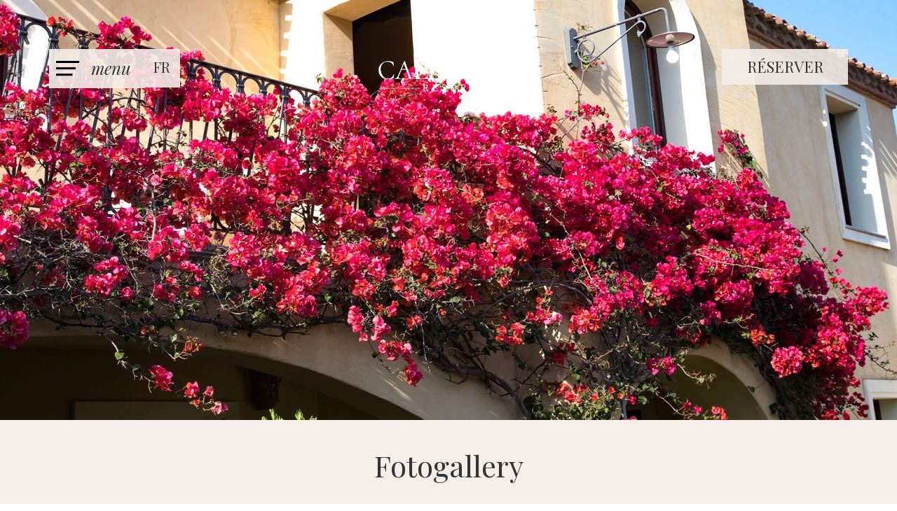

--- FILE ---
content_type: text/html
request_url: https://www.calaluasresort.it/fr/fotogallery/
body_size: 15933
content:
<!DOCTYPE html>
<html lang="fr-FR" prefix="og: http://ogp.me/ns#">
<head>
<meta http-equiv="Content-Type" content="text/html; charset=UTF-8" />

<!-- Site Crafted Using My DMS Hotel v1.1 - WordPress - HTML5 - www.PageLines.com -->

<!-- Title -->


<!-- Start >> Meta Tags and Inline Scripts -->
<script> lbl_apri="Tout lire"; lbl_chiudi="fermer"; </script> <!-- Google Tag Manager --><script>(function(w,d,s,l,i){w[l]=w[l]||[];w[l].push({'gtm.start':new Date().getTime(),event:'gtm.js'});var f=d.getElementsByTagName(s)[0],j=d.createElement(s),dl=l!='dataLayer'?'&l='+l:'';j.async=true;j.src='https://www.googletagmanager.com/gtm.js?id='+i+dl;f.parentNode.insertBefore(j,f);})(window,document,'script','dataLayer','GTM-56VF2RP8');</script><!-- End Google Tag Manager --> 
<!-- This site is optimized with the Yoast WordPress SEO plugin v1.7.4 - https://yoast.com/wordpress/plugins/seo/ -->
<title>Foto Gallery - Cala Luas Hotel Resort</title>
<link rel="canonical" href="https://www.calaluasresort.it/fr/fotogallery/" />
<meta property="og:locale" content="fr_FR" />
<meta property="og:type" content="article" />
<meta property="og:title" content="Foto Gallery - Cala Luas Hotel Resort" />
<meta property="og:description" content="La vidéo de l&rsquo;hôtel  &nbsp; Les espaces extérieurs   &nbsp; Les chambres &nbsp; La piscine &nbsp; La plage &nbsp; Bar et restaurant Animation et activités Les alentours" />
<meta property="og:url" content="https://www.calaluasresort.it/fr/fotogallery/" />
<meta property="og:site_name" content="Cala Luas Resort" />
<!-- / Yoast WordPress SEO plugin. -->

<link rel='dns-prefetch' href='//www.google.com' />
<link rel='dns-prefetch' href='//cdnjs.cloudflare.com' />
<link rel='dns-prefetch' href='//s.w.org' />

<!-- Styles -->
<link rel='stylesheet' id='otw_sbm.css-css'  href='https://s.myguestcare.com/www.calaluasresort.it/wp-content/plugins/sidebar-manager-light/css/otw_sbm.css?ver=4.9.10' type='text/css' media='all' />
<link rel='stylesheet' id='blueimp-gallery-css'  href='https://s.myguestcare.com/www.calaluasresort.it/wp-content/plugins/blueimp-lightbox/css/blueimp-gallery.css?ver=1.0.0' type='text/css' media='all' />
<link rel='stylesheet' id='blueimp-gallery-indicator-css'  href='https://s.myguestcare.com/www.calaluasresort.it/wp-content/plugins/blueimp-lightbox/css/blueimp-gallery-indicator.css?ver=1.0.0' type='text/css' media='all' />
<link rel='stylesheet' id='blueimp-gallery-video-css'  href='https://s.myguestcare.com/www.calaluasresort.it/wp-content/plugins/blueimp-lightbox/css/blueimp-gallery-video.css?ver=1.0.0' type='text/css' media='all' />
<link rel='stylesheet' id='contact-form-7-css'  href='https://s.myguestcare.com/www.calaluasresort.it/wp-content/plugins/contact-form-7/includes/css/styles.css?ver=5.1.6' type='text/css' media='all' />
<link rel='stylesheet' id='mybookingrf-style-css'  href='https://s.myguestcare.com/www.calaluasresort.it/wp-content/plugins/mybooking-rf/style.css?ver=4.0' type='text/css' media='' />
<link rel='stylesheet' id='jquery.ui.theme-css'  href='https://cdnjs.cloudflare.com/ajax/libs/jqueryui/1.12.1/themes/smoothness/theme.min.css?ver=4.9.10' type='text/css' media='all' />
<link rel='stylesheet' id='revolution-css'  href='https://s.myguestcare.com/www.calaluasresort.it/wp-content/themes/my-dms-hotel/sections/my-revslider/rs-plugin/css/settings.css?ver=6427cf' type='text/css' media='all' />
<link rel='stylesheet' id='pagelines-less-core-css'  href='https://s.myguestcare.com/www.calaluasresort.it/wp-content/uploads/pagelines/compiled-css-core-1734943783.css' type='text/css' media='all' />
<link rel='stylesheet' id='pagelines-less-sections-css'  href='https://s.myguestcare.com/www.calaluasresort.it/wp-content/uploads/pagelines/compiled-css-sections-1734943783.css' type='text/css' media='all' />
<link rel='stylesheet' id='DMS-theme-css'  href='https://s.myguestcare.com/www.calaluasresort.it/wp-content/themes/my-dms-hotel/style.css?ver=218-0115154244' type='text/css' media='all' />

<!-- Scripts -->
<script type='text/javascript' src='https://www.calaluasresort.it/wp-includes/js/jquery/jquery.js?ver=1.12.4'></script>
<script type='text/javascript' src='https://www.calaluasresort.it/wp-includes/js/jquery/jquery-migrate.min.js?ver=1.4.1'></script>
<script type='text/javascript' src='https://www.calaluasresort.it/wp-content/plugins/mybooking-rf/contact-form/scripts/gen_validatorv31.js?ver=4.0'></script>
<script type='text/javascript' src='https://www.calaluasresort.it/wp-content/plugins/mybooking-rf/main.js?ver=4.0'></script>
<script type='text/javascript' src='https://www.calaluasresort.it/wp-includes/js/jquery/ui/core.min.js?ver=1.11.4'></script>
<script type='text/javascript' src='https://www.calaluasresort.it/wp-includes/js/jquery/ui/datepicker.min.js?ver=1.11.4'></script>
<script type='text/javascript'>
jQuery(document).ready(function(jQuery){jQuery.datepicker.setDefaults({"closeText":"Fermer","currentText":"Aujourd\u2019hui","monthNames":["janvier","f\u00e9vrier","mars","avril","mai","juin","juillet","ao\u00fbt","septembre","octobre","novembre","d\u00e9cembre"],"monthNamesShort":["Jan","F\u00e9v","Mar","Avr","Mai","Juin","Juil","Ao\u00fbt","Sep","Oct","Nov","D\u00e9c"],"nextText":"Suivant","prevText":"Pr\u00e9c\u00e9dent","dayNames":["dimanche","lundi","mardi","mercredi","jeudi","vendredi","samedi"],"dayNamesShort":["dim","lun","mar","mer","jeu","ven","sam"],"dayNamesMin":["D","L","M","M","J","V","S"],"dateFormat":"dd\/mm\/yy","firstDay":1,"isRTL":false});});
</script>
<script type='text/javascript' src='https://www.calaluasresort.it/wp-content/plugins/mybooking/js/jquery.validate-1.9.js?ver=9.1'></script>
<script type='text/javascript' src='https://www.calaluasresort.it/wp-content/plugins/mybooking/js/locale/ui.datepicker-fr.js?ver=4.9.10'></script>
<script type='text/javascript' src='https://www.calaluasresort.it/wp-content/plugins/mybooking/js/locale/ui.validate-fr.js?ver=4.9.10'></script>
<script type='text/javascript' src='https://www.calaluasresort.it/wp-content/plugins/mybooking/js/mybooking.js?ver=9.1'></script>
<link rel="shortcut icon" href="https://s.myguestcare.com/www.calaluasresort.it/wp-content/uploads/cala-luas-resort-cardedu-ogliastra-sardegna-favicon.png" type="image/x-icon" />
<link rel="profile" href="http://gmpg.org/xfn/11" />
<meta name="viewport" content="width=device-width, initial-scale=1, maximum-scale=1" />
<meta property='pl-share-title' content='Fotogallery' />
<meta property='pl-share-url' content='https://www.calaluasresort.it/fr/fotogallery/' />
<meta property='pl-share-desc' content='La vidéo de l&rsquo;hôtel  &nbsp; Les espaces extérieurs   &nbsp; Les chambres &nbsp; La piscine &nbsp; [...]' />
<meta property='pl-share-img' content='' />
<meta name="generator" content="WPML ver:4.2.1 stt:1,4,3,27,2;" />
	  	<script type="text/javascript">
		  	var ajaxurl = 'https://www.calaluasresort.it/wp-admin/admin-ajax.php';

			
		  	var firstemp = 'http://';
		  	var themepath = firstemp + 'www.calaluasresort.it/wp-content/themes/dms';
	  	</script>
	  	
<!-- My Scroll Up | Section Head -->
		<script>
			jQuery(document).ready(function() {
			 jQuery('.scrollToTop').fadeOut(); 
	
	jQuery(window).scroll(function(){
		if (jQuery(this).scrollTop() > 100) {
			jQuery('.scrollToTop').fadeIn();
		} else {
			jQuery('.scrollToTop').fadeOut();
		}
	});
	
	
	jQuery('.scrollToTop').click(function(){
		jQuery('html, body').animate({scrollTop : 0},800);
		return false;
	});
	
});
		</script>
	
<!-- MyRevSlider | Section Head -->
		<script>
			jQuery(document).ready(function($) {

				});
		</script>
	<link rel="alternate" hreflang="it" href="https://www.calaluasresort.it/gallery/" />
<link rel="alternate" hreflang="en" href="https://www.calaluasresort.it/en/fotogallery/" />
<link rel="alternate" hreflang="fr" href="https://www.calaluasresort.it/fr/fotogallery/" />
<link rel="alternate" hreflang="de" href="https://www.calaluasresort.it/de/fotogallery/" />
<link rel="alternate" hreflang="es" href="https://www.calaluasresort.it/es/galeria-2/" />
<link rel="alternate" hreflang="x-default" href="https://www.calaluasresort.it/en/fotogallery/" />
<script>var pageWidthMinDesktop = 5000;var pageWidthStickyNavBreakpoint = 1;</script>
<!-- On Ready -->
<script> /* <![CDATA[ */
!function ($) {
jQuery(document).ready(function() {
})
}(window.jQuery);
/* ]]> */
</script>


<!--[if lte IE 9]>
<script type='text/javascript' src='https://www.calaluasresort.it/wp-content/plugins/dms-plugin-pro/libs/js/html5.min.js'></script>
<![endif]-->

<!--[if lte IE 9]>
<script type='text/javascript' src='https://www.calaluasresort.it/wp-content/plugins/dms-plugin-pro/libs/js/respond.min.js'></script>
<![endif]-->

<!--[if lte IE 9]>
<script type='text/javascript' src='https://www.calaluasresort.it/wp-content/plugins/dms-plugin-pro/libs/js/selectivizr-min.js'></script>
<![endif]-->

<!--[if lte IE 9]>
<link rel='stylesheet' href='//netdna.bootstrapcdn.com/font-awesome/3.2.1/css/font-awesome.css' />
<![endif]-->

<style type="text/css" id="pagelines-custom">
 html .site-wrap{box-sizing:border-box} *,*:before,*:after{box-sizing:inherit} .clear{clear:both;display:block} .clearfix:before,.clearfix:after{content:"";display:table} .clearfix:after{clear:both} .oldie .clearfix{zoom:1} form{margin:0} p{margin-top:0;margin-bottom:0} input[type="radio"],input[type="checkbox"]{position:relative} .error{color:#f04831} label.error,span.error{margin-bottom:10px;padding:0px;background-color:#ffffff;-webkit-border-radius:3px;-moz-border-radius:3px;border-radius:3px} .hidden{display:none} .loader{margin:auto;font-weight:bold;text-align:center;line-height:160%} #PageLinesToolbox.pl-toolbox .toolbox-panel .tabs-nav li,#PageLinesToolbox.pl-toolbox .toolbox-panel .tabs-nav li a{float:none;display:block;-webkit-border-radius:0px;-moz-border-radius:0px;border-radius:0px} #PageLinesToolbox.pl-toolbox .toolbox-panel .tab-panel .opt .opt-accordion .opt-name .ui-icon{border:0} .drag-drop-editing.display-boxed .page-canvas .pl-area.area-booking{overflow-x:visible} #PageLinesToolbox.pl-toolbox .toolbox-panel .tab-panel .opt .help-block{margin:0 0 10px 0;padding:0 0 10px 0;line-height:120%} .su-column{margin-right:2.5% !important} 
</style>

</head>

<!-- Start >> HTML Body -->

<body class="page-template-default page page-id-4315 my-dms-hotel pl-pro-version responsive full_width template-itgallery display-full desktop">
	
		<div class="pl-mobile-menu">
			
							
			<div class="mm-holder">
				<div class="mm-close">&times;</div>
				
				<ul id="menu-header-nav-francese" class="mobile-menu primary-menu"><li id="menu-item-4368" class="menu-item menu-item-type-post_type menu-item-object-page menu-item-home menu-item-4368"><a href="https://www.calaluasresort.it/fr/">Home</a></li>
<li id="menu-item-4373" class="menu-item menu-item-type-post_type menu-item-object-page menu-item-4373"><a href="https://www.calaluasresort.it/fr/chambres/">Chambres</a></li>
<li id="menu-item-4369" class="menu-item menu-item-type-post_type menu-item-object-page menu-item-4369"><a href="https://www.calaluasresort.it/fr/restaurant-bar/">Restaurant &#038; Bar</a></li>
<li id="menu-item-4371" class="menu-item menu-item-type-post_type menu-item-object-page menu-item-4371"><a href="https://www.calaluasresort.it/fr/services/">Services</a></li>
<li id="menu-item-4372" class="menu-item menu-item-type-post_type menu-item-object-page menu-item-4372"><a href="https://www.calaluasresort.it/fr/offres/">Offres</a></li>
<li id="menu-item-4370" class="menu-item menu-item-type-post_type menu-item-object-page menu-item-4370"><a href="https://www.calaluasresort.it/fr/activites/">Activités</a></li>
<li id="menu-item-4374" class="menu-item menu-item-type-post_type menu-item-object-page menu-item-4374"><a href="https://www.calaluasresort.it/fr/ou-nous-sommes/">Où nous sommes</a></li>
</ul>				<div class="social-menu">
					
									</div>
			</div>
		</div>
		

<div id="site" class="site-wrap">
		<div  class="boxed-wrap site-translate">
			<div id="fixed-top" class="pl-fixed-top is-not-fixed" data-region="fixed-top">
		
		<div class="pl-fixed-region pl-region" data-region="fixed">
			<div class="outline pl-area-container">
								

<!-- My Navi | Section Template -->
<section id="my-naviu6ujm9y" data-object="MyNavi" data-sid="my-navi" data-clone="u6ujm9y"  class="pl-area pl-area-sortable area-tag    pl-bg-cover section-my-navi" style="  "><div class="pl-area-pad fix">    <div class="navbar-all-width is-sticky ">
    <div class="navbar-wrap-all pl-content">
	<div class="navi-wrap fix pl-content">
    
    <div class="navi-top nav-container">
         				<div id="changelang" class="chlg-dropdown-code hidden-phone hidden-tablet">
					<script type="text/javascript">cambia_lingua = ""</script><p class="langlabel">:</p><ul class="langs" style="display:none;"><li><a href="https://www.calaluasresort.it/gallery/" title="it" class="it"><img src="https://s.myguestcare.com/www.calaluasresort.it/wp-content/plugins/sitepress-multilingual-cms/res/flags/it.png" class="ico" alt="it" />it</a></li><li><a href="https://www.calaluasresort.it/en/fotogallery/" title="en" class="en"><img src="https://s.myguestcare.com/www.calaluasresort.it/wp-content/plugins/sitepress-multilingual-cms/res/flags/en.png" class="ico" alt="en" />en</a></li><li><a href="https://www.calaluasresort.it/fr/fotogallery/" title="fr" class="fr"><img src="https://s.myguestcare.com/www.calaluasresort.it/wp-content/plugins/sitepress-multilingual-cms/res/flags/fr.png" class="ico" alt="fr" />fr</a></li><li><a href="https://www.calaluasresort.it/de/fotogallery/" title="de" class="de"><img src="https://s.myguestcare.com/www.calaluasresort.it/wp-content/plugins/sitepress-multilingual-cms/res/flags/de.png" class="ico" alt="de" />de</a></li><li><a href="https://www.calaluasresort.it/es/galeria-2/" title="es" class="es"><img src="https://s.myguestcare.com/www.calaluasresort.it/wp-content/plugins/sitepress-multilingual-cms/res/flags/es.png" class="ico" alt="es" />es</a></li></ul>				</div>
				<script>
				langLabelCode=true;
				</script>
				                
               <div class="top-contacts">
               
               <a class="route" id="routes" type="button" class="btn btn-default pull-right" href="https://www.google.com/maps/place/Cala+Luas+Resort/@39.7603066,9.6366751,13z/data=!4m11!1m2!2m1!1scalaluas+resort!3m7!1s0x12de3ba37fbf3485:0xc149e6c585e121de!5m2!4m1!1i2!8m2!3d39.7944329!4d9.6668851"></a>
               
                <div class="top-contact-tel">
					<span class="labeltxt"><a href="tel:+39 0782 249014" class="number">+39 0782 249014</span></a></span>
				</div>
                            			
				<div class="top-contact-email">
					<span class="labeltxt"><a href="mailto:reservations@calaluasresort.it"><span>reservations@calaluasresort.it</span></a></span>
				</div>
				

			</div><!-- /.top-contacts -->
            
      <div class="top-contacts-2">
			
								
				
								<div class="top-contact-email">
					<i class="icon icon-envelope"></i><a href="mailto:"></a>
				</div>
				                
        <div class="top-contact-tel">
					<span class="labeltxt"></span><span class="number"></span>
				</div>
			
				
			</div><!-- /.top-contacts -->

						<div class="navi-logo">
                       
				<a href="https://www.calaluasresort.it/fr/" class="navbar-brand">
					<img src="https://s.myguestcare.com/www.calaluasresort.it/wp-content/uploads/cala-luas-resort-cardedu-ogliastra-sardegna10.png" data-sync="navi_logo" alt="Cala Luas Resort Sardegna" title="Cala Luas Resort Sardegna"  />				</a>
          
			</div>
            <div class="navi-logo-responsive">
			
            <a class="responsive-logo" href="https://www.calaluasresort.it/fr/"><img src="https://s.myguestcare.com/www.calaluasresort.it/wp-content/uploads/cala-luas-resort-cardedu-ogliastra-sardegna.png" data-sync="responsive_logo" alt="Cala Luas Resort Sardegna" title="Cala Luas Resort Sardegna"  /></a>
</div>

		</div><!-- /#navi-top -->

<div class="navi-bottom nav-container">

			<ul class="inline-list pl-nav"><li class="popup-nav"><a class="menu-toggle mm-toggle show-me"><div class="ico-close"></div><span>Menu</span></a></li></ul>			
			<div id="mobile-buttons" class="">
                
                 <a id="mobile-book-trigger" class="btn btn-default btn-navbar pull-right"  target="_blank" href="https://booking.calaluasresort.it/.eshop?idSito=1&idcliente=calaluas&idvendor=1&lang=3"><span>Réserver</span></a>

								<a id="call-us" type="button" class="btn btn-default pull-right" href="tel:+39 0782 249014"></a>
				 

								<a id="email-us" type="button" class="btn btn-default pull-right" href="mailto:reservations@calaluasresort.it"></a>
								
								<a id="routes" type="button" class="btn btn-default pull-right" href="https://www.google.com/maps/place/Cala+Luas+Resort/@39.7603066,9.6366751,13z/data=!4m11!1m2!2m1!1scalaluas+resort!3m7!1s0x12de3ba37fbf3485:0xc149e6c585e121de!5m2!4m1!1i2!8m2!3d39.7944329!4d9.6668851"></a>
								
			</div><!-- /#mobile-buttons -->
			<div id="mobilebookengine"></div>

		</div><!-- /#navi-bottom -->
		

		


	</div><!-- /.navi-wrap -->
    </div><!-- /.navbar-wrap-all -->
     </div><!-- /.navbar-all-width -->
</div></section>				
			</div>
		</div>
		
	</div>
	<div class="fixed-top-pusher"></div>
	<script> jQuery('.fixed-top-pusher').height( jQuery('.pl-fixed-top').height() ) </script>
	
			
		
		<div class="pl-region-wrap">
			<div id="page" class="thepage page-wrap">

								<div class="page-canvas">
					
						<header id="header" class="header pl-region" data-region="header">
		<div class="outline pl-area-container">
			

<!-- Canvas Area | Section Template -->
<section id="pl_areauc2b6e" data-object="PLSectionArea" data-sid="pl_area" data-clone="uc2b6e"  class="pl-area pl-area-sortable area-tag    pl-bg-cover section-pl_area" style="  "><div class="pl-area-pad fix">	<div class="pl-area-wrap " style="">
		
		<div class="pl-content ">
						<div class="pl-inner area-region pl-sortable-area editor-row" style="">
							</div>
		</div>
	</div>
	</div></section>		</div>
	</header>
	
						
					<div id="page-main" class="pl-region custom-template editing-locked" data-custom-template="itgallery" data-template-name="IT Gallery" data-region="template" >
						<div id="dynamic-content" class="outline template-region-wrap pl-area-container">
							


<!-- MyRevSlider | Section Template -->
<section id="my-revsliderucnua73" data-object="MyRevSlider" data-sid="my-revslider" data-clone="ucnua73"  class="pl-area pl-area-sortable area-tag    pl-bg-cover section-my-revslider" style="  "><div class="pl-area-pad fix">		<div class="pl-scroll-translate mrg-rev">
			<div class="pl-area-wrap">
				<div class="pl-loader pl-loader-element" style="">
					<div class="pl-loader-content pl-animation pl-appear"><div class="pl-spinner"></div></div>
				</div>
				<div class="revslider-container pl-slider-container "
					data-videojs="https://www.calaluasresort.it/wp-content/themes/my-dms-hotel/sections/my-revslider/rs-plugin/videojs/"
					data-delay=""
					data-height="600"
					data-fullscreen="off">

					<div class="header-shadow"></div>
					<div class="pl-slider revslider-full " style="">
						<ul>
							<li data-transition="fade" data-slotamount=	"10" class=" bg-video-canvas"><img src="https://s.myguestcare.com/www.calaluasresort.it/wp-content/uploads/cala-luas-resort-cardedu-ogliastra-sardegna-gallery20-800x600.jpg" data-src-adaptive="https://s.myguestcare.com/www.calaluasresort.it/wp-content/uploads/cala-luas-resort-cardedu-ogliastra-sardegna-gallery20-1800x600.jpg 1800,https://s.myguestcare.com/www.calaluasresort.it/wp-content/uploads/cala-luas-resort-cardedu-ogliastra-sardegna-gallery20-1200x400.jpg 1200,https://s.myguestcare.com/www.calaluasresort.it/wp-content/uploads/cala-luas-resort-cardedu-ogliastra-sardegna-gallery20-800x600.jpg 800,https://s.myguestcare.com/www.calaluasresort.it/wp-content/uploads/cala-luas-resort-cardedu-ogliastra-sardegna-gallery20-800x600.jpg 800,https://s.myguestcare.com/www.calaluasresort.it/wp-content/uploads/cala-luas-resort-cardedu-ogliastra-sardegna-gallery20-480x320.jpg 480" alt="" data-bgposition="center center" data-bgfit="cover" data-bgrepeat="no-repeat"><noscript><img src="https://s.myguestcare.com/www.calaluasresort.it/wp-content/uploads/cala-luas-resort-cardedu-ogliastra-sardegna-gallery20-800x600.jpg"/></noscript>  <div class="caption slider-content left-side sfl stl" data-x="0" data-y="center" data-speed="300" data-start="500" data-easing="easeOutExpo"><center> </center></div> </li>						</ul>

						<div class="tp-bannertimer tp-top" style=""></div>

											</div>
				</div>
			</div>
		</div>
		</div></section>

<!-- My Page Header | Section Template -->
<section id="my-page-headerul8se2t" data-object="MyPageHeader" data-sid="my-page-header" data-clone="ul8se2t"  class="pl-area pl-area-sortable area-tag    pl-bg-repeat pl-scroll-translate section-my-page-header" style=" background-color: #F5EEE8; "><div class="pl-area-pad fix">		
		
		<div class="pl-ph-container pl-area-wrap  pl-animation pl-slidedown fix format-center vpad-0" >
			<div class="pl-end-height pl-content fix pl-centerer" style="">
				<div class="ph-text">
					<h1 class="ph-head" data-sync="ph_header">Fotogallery</h1>
									</div>
							</div>
		</div>
	</div></section>

<!-- Canvas Area | Section Template -->
<section id="pl_areaugn8ugn" data-object="PLSectionArea" data-sid="pl_area" data-clone="ugn8ugn"  class="pl-area pl-area-sortable area-tag canvas-wrap-all    pl-bg-cover section-pl_area" style="  "><div class="pl-area-pad fix">	<div class="pl-area-wrap " style="padding-top: 30px; padding-bottom: 20px;">
		
		<div class="pl-content nested-section-area">
						<div class="pl-inner area-region pl-sortable-area editor-row" style="">
				<div class="row grid-row">

<!-- My Booking Engine | Section Template -->
<section id="my-booking-engineu308ic2" data-object="MyBookingEngine" data-sid="my-booking-engine" data-clone="u308ic2"  class="pl-section span12 offset0    pl-bg-cover section-my-booking-engine" style="  "><div class="pl-section-pad fix">		<div id="desktopbookingengine" class="">
		
			<div id="contbookengine">
				<div id="collps-booking">
					<div id="searchbar" class="nav-collapse collapse is-sticky " style="">
                   <button type="button" class="close" data-toggle="collapse" data-target="#searchbar"></button>
                    <h4>Perchè prenotare da questo sito</h4>
                    <ul>
                    <li class="price">Miglior tariffa garantita</li>
                     <li class="offer">Offerte speciali esclusive</li>
                      <li class="contact">Contatto diretto con l’Hotel</li>
                       <li class="transparecy">Trasparenza</li>
                     
                    </ul>
                    <h3>Vérifier la Disponibilité</h3>
					<script type="text/javascript">maxStanze = 4;maxBambini = 3;</script><div id="corpoboxricerca" class="togglecont "><form method="get" action="https://booking.calaluasresort.it/.eshop?idcliente=calaluas&lang=3" class="clearfix form-accom" id="ricercaEsperienza" target="_blank"><input type="hidden" value="2" name="orderBy" />
					<input type="hidden" value="1" name="fast" /><input type="hidden" value="1" name="invcart" /><input type="hidden" value="1" name="idvendor" /><input type="hidden" class="mybooking_action" value="result-strutture" name="act" />								
					<input type="hidden" value="1" name="alltratt" /><input type="hidden" value="1" name="noFilterUnit" /><input type="hidden" name="idcliente" value="calaluas" /><input type="hidden" name="lang" value="3" /><input type="hidden" value="1" name="idSito" /><fieldset class="fld-hotel"><div id="chooseperiod" class="blockseparator">
					<fieldset id="period">
						<div class="choosedate">
							<label for="arrivo">Du:</label>
							<input type="text" class="required italianDate" value="" id="arrivo" name="arrivo" readonly="readonly"/>
						</div>
						<div class="choosedate">
							<label for="partenza">Au:</label>
							<input type="text" class="required italianDate" value="" id="partenza" name="partenza" readonly="readonly"/>
						</div>
					</fieldset></div><div id="choosenumroom" class="blockseparator"><div class="allrooms"><fieldset id='stanza1' class='stanze '>
							<div id='contadulti1' class='cadlts sided'>
								<label for='adulti1'>Adultes:</label>
								<select id='adulti1' name='adulti1'><option value='1'>1</option><option value='2' selected>2</option><option value='3'>3</option><option value='4'>4</option></select>
							</div><div id='contbambini1' class='cchildn sided'>
								<label for='bambini1'>Enfants:</label>
								<select class='select bambini' id='bambini1' name='bambini1'><option value='0' selected>0</option><option value='1'>1</option><option value='2'>2</option><option value='3'>3</option></select></div>
							<div id='containBambini1' class='etabambini' style='display:none;'>
								<label for='etabambino1'>Âge des enfants (ans):</label><select id='etabambino11' name='etabambino11' class='required' style='display:none;'>
										<option value=''>--</option><option value='0'>0</option><option value='1'>1</option><option value='2'>2</option><option value='3'>3</option><option value='4'>4</option><option value='5'>5</option><option value='6'>6</option><option value='7'>7</option><option value='8'>8</option><option value='9'>9</option><option value='10'>10</option><option value='11'>11</option><option value='12'>12</option><option value='13'>13</option><option value='14'>14</option><option value='15'>15</option><option value='16'>16</option><option value='17'>17</option></select><select id='etabambino12' name='etabambino12' class='required' style='display:none;'>
										<option value=''>--</option><option value='0'>0</option><option value='1'>1</option><option value='2'>2</option><option value='3'>3</option><option value='4'>4</option><option value='5'>5</option><option value='6'>6</option><option value='7'>7</option><option value='8'>8</option><option value='9'>9</option><option value='10'>10</option><option value='11'>11</option><option value='12'>12</option><option value='13'>13</option><option value='14'>14</option><option value='15'>15</option><option value='16'>16</option><option value='17'>17</option></select><select id='etabambino13' name='etabambino13' class='required' style='display:none;'>
										<option value=''>--</option><option value='0'>0</option><option value='1'>1</option><option value='2'>2</option><option value='3'>3</option><option value='4'>4</option><option value='5'>5</option><option value='6'>6</option><option value='7'>7</option><option value='8'>8</option><option value='9'>9</option><option value='10'>10</option><option value='11'>11</option><option value='12'>12</option><option value='13'>13</option><option value='14'>14</option><option value='15'>15</option><option value='16'>16</option><option value='17'>17</option></select></div></fieldset><fieldset id='stanza2' class='stanze visible-accom' style='display:none;'>
							<div id='contadulti2' class='cadlts sided'>
								<label for='adulti2'>Adultes:</label>
								<select id='adulti2' name='adulti2'><option value='1'>1</option><option value='2' selected>2</option><option value='3'>3</option><option value='4'>4</option></select>
							</div><div id='contbambini2' class='cchildn sided'>
								<label for='bambini2'>Enfants:</label>
								<select class='select bambini' id='bambini2' name='bambini2'><option value='0' selected>0</option><option value='1'>1</option><option value='2'>2</option><option value='3'>3</option></select></div>
							<div id='containBambini2' class='etabambini' style='display:none;'>
								<label for='etabambino2'>Âge des enfants (ans):</label><select id='etabambino21' name='etabambino21' class='required' style='display:none;'>
										<option value=''>--</option><option value='0'>0</option><option value='1'>1</option><option value='2'>2</option><option value='3'>3</option><option value='4'>4</option><option value='5'>5</option><option value='6'>6</option><option value='7'>7</option><option value='8'>8</option><option value='9'>9</option><option value='10'>10</option><option value='11'>11</option><option value='12'>12</option><option value='13'>13</option><option value='14'>14</option><option value='15'>15</option><option value='16'>16</option><option value='17'>17</option></select><select id='etabambino22' name='etabambino22' class='required' style='display:none;'>
										<option value=''>--</option><option value='0'>0</option><option value='1'>1</option><option value='2'>2</option><option value='3'>3</option><option value='4'>4</option><option value='5'>5</option><option value='6'>6</option><option value='7'>7</option><option value='8'>8</option><option value='9'>9</option><option value='10'>10</option><option value='11'>11</option><option value='12'>12</option><option value='13'>13</option><option value='14'>14</option><option value='15'>15</option><option value='16'>16</option><option value='17'>17</option></select><select id='etabambino23' name='etabambino23' class='required' style='display:none;'>
										<option value=''>--</option><option value='0'>0</option><option value='1'>1</option><option value='2'>2</option><option value='3'>3</option><option value='4'>4</option><option value='5'>5</option><option value='6'>6</option><option value='7'>7</option><option value='8'>8</option><option value='9'>9</option><option value='10'>10</option><option value='11'>11</option><option value='12'>12</option><option value='13'>13</option><option value='14'>14</option><option value='15'>15</option><option value='16'>16</option><option value='17'>17</option></select></div><a href="#" class="minusrooms"><img src="https://s.myguestcare.com/www.calaluasresort.it/wp-content/themes/my-dms-hotel/images/ico-minus-red.png" class="ico" alt="Elimina" /></a></fieldset><fieldset id='stanza3' class='stanze visible-accom' style='display:none;'>
							<div id='contadulti3' class='cadlts sided'>
								<label for='adulti3'>Adultes:</label>
								<select id='adulti3' name='adulti3'><option value='1'>1</option><option value='2' selected>2</option><option value='3'>3</option><option value='4'>4</option></select>
							</div><div id='contbambini3' class='cchildn sided'>
								<label for='bambini3'>Enfants:</label>
								<select class='select bambini' id='bambini3' name='bambini3'><option value='0' selected>0</option><option value='1'>1</option><option value='2'>2</option><option value='3'>3</option></select></div>
							<div id='containBambini3' class='etabambini' style='display:none;'>
								<label for='etabambino3'>Âge des enfants (ans):</label><select id='etabambino31' name='etabambino31' class='required' style='display:none;'>
										<option value=''>--</option><option value='0'>0</option><option value='1'>1</option><option value='2'>2</option><option value='3'>3</option><option value='4'>4</option><option value='5'>5</option><option value='6'>6</option><option value='7'>7</option><option value='8'>8</option><option value='9'>9</option><option value='10'>10</option><option value='11'>11</option><option value='12'>12</option><option value='13'>13</option><option value='14'>14</option><option value='15'>15</option><option value='16'>16</option><option value='17'>17</option></select><select id='etabambino32' name='etabambino32' class='required' style='display:none;'>
										<option value=''>--</option><option value='0'>0</option><option value='1'>1</option><option value='2'>2</option><option value='3'>3</option><option value='4'>4</option><option value='5'>5</option><option value='6'>6</option><option value='7'>7</option><option value='8'>8</option><option value='9'>9</option><option value='10'>10</option><option value='11'>11</option><option value='12'>12</option><option value='13'>13</option><option value='14'>14</option><option value='15'>15</option><option value='16'>16</option><option value='17'>17</option></select><select id='etabambino33' name='etabambino33' class='required' style='display:none;'>
										<option value=''>--</option><option value='0'>0</option><option value='1'>1</option><option value='2'>2</option><option value='3'>3</option><option value='4'>4</option><option value='5'>5</option><option value='6'>6</option><option value='7'>7</option><option value='8'>8</option><option value='9'>9</option><option value='10'>10</option><option value='11'>11</option><option value='12'>12</option><option value='13'>13</option><option value='14'>14</option><option value='15'>15</option><option value='16'>16</option><option value='17'>17</option></select></div><a href="#" class="minusrooms"><img src="https://s.myguestcare.com/www.calaluasresort.it/wp-content/themes/my-dms-hotel/images/ico-minus-red.png" class="ico" alt="Elimina" /></a></fieldset><fieldset id='stanza4' class='stanze visible-accom' style='display:none;'>
							<div id='contadulti4' class='cadlts sided'>
								<label for='adulti4'>Adultes:</label>
								<select id='adulti4' name='adulti4'><option value='1'>1</option><option value='2' selected>2</option><option value='3'>3</option><option value='4'>4</option></select>
							</div><div id='contbambini4' class='cchildn sided'>
								<label for='bambini4'>Enfants:</label>
								<select class='select bambini' id='bambini4' name='bambini4'><option value='0' selected>0</option><option value='1'>1</option><option value='2'>2</option><option value='3'>3</option></select></div>
							<div id='containBambini4' class='etabambini' style='display:none;'>
								<label for='etabambino4'>Âge des enfants (ans):</label><select id='etabambino41' name='etabambino41' class='required' style='display:none;'>
										<option value=''>--</option><option value='0'>0</option><option value='1'>1</option><option value='2'>2</option><option value='3'>3</option><option value='4'>4</option><option value='5'>5</option><option value='6'>6</option><option value='7'>7</option><option value='8'>8</option><option value='9'>9</option><option value='10'>10</option><option value='11'>11</option><option value='12'>12</option><option value='13'>13</option><option value='14'>14</option><option value='15'>15</option><option value='16'>16</option><option value='17'>17</option></select><select id='etabambino42' name='etabambino42' class='required' style='display:none;'>
										<option value=''>--</option><option value='0'>0</option><option value='1'>1</option><option value='2'>2</option><option value='3'>3</option><option value='4'>4</option><option value='5'>5</option><option value='6'>6</option><option value='7'>7</option><option value='8'>8</option><option value='9'>9</option><option value='10'>10</option><option value='11'>11</option><option value='12'>12</option><option value='13'>13</option><option value='14'>14</option><option value='15'>15</option><option value='16'>16</option><option value='17'>17</option></select><select id='etabambino43' name='etabambino43' class='required' style='display:none;'>
										<option value=''>--</option><option value='0'>0</option><option value='1'>1</option><option value='2'>2</option><option value='3'>3</option><option value='4'>4</option><option value='5'>5</option><option value='6'>6</option><option value='7'>7</option><option value='8'>8</option><option value='9'>9</option><option value='10'>10</option><option value='11'>11</option><option value='12'>12</option><option value='13'>13</option><option value='14'>14</option><option value='15'>15</option><option value='16'>16</option><option value='17'>17</option></select></div><a href="#" class="minusrooms"><img src="https://s.myguestcare.com/www.calaluasresort.it/wp-content/themes/my-dms-hotel/images/ico-minus-red.png" class="ico" alt="Elimina" /></a></fieldset><input type="hidden" id="stanze" name="stanze" value="1"/><p id="plusrooms" class="visible-accom"><a href="#"><img src="https://s.myguestcare.com/www.calaluasresort.it/wp-content/themes/my-dms-hotel/images/ico-plus-green.png" class="ico" alt="Ajouter" /><span></span></a></p></div></div></fieldset><div id="chooseform" class="blockseparator visible-accom"><p><input type="radio" name="richinfopren" class="radio" id="mbrichpren" checked="checked" data-method="get" lnk="https://booking.calaluasresort.it/.eshop?idcliente=calaluas&lang=3" /><label for="mbrichpren">Vérifier la Disponibilité </label></p>
								<p><input type="radio" name="richinfopren" class="radio" id="mbrichinfo" data-method="get" lnk="https://www.calaluasresort.it/fr/demande-de-disponibilite/" /><label for="mbrichinfo">Demander informations </label></p></div><div class='actions'><input type='submit' value='Continuer' class='button bigbttn' />
					</div>
				</form>
			</div>                   
					</div>
				</div>
			</div>
		</div>

	</div></section></div>

<div class="row grid-row">

<!-- My Box Page | Section Template -->
<section id="my-box-pageuz2wtuv" data-object="MyBoxPage" data-sid="my-box-page" data-clone="uz2wtuv"  class="pl-section span12 offset0    pl-bg-cover section-my-box-page" style="  "><div class="pl-section-pad fix">	<div class="">	
	<article class="row grid-row ">    
    
        
   
     
    <div class="pl-section entry-content  ">
    <div class="wrap-top">
        
			
				<div class="wrap-content"> 
				<h2>La vidéo de l&rsquo;hôtel </h2>
<p ><iframe width="560" height="315" src="https://www.youtube.com/embed/883qA2fLRZQ" frameborder="0" allow="accelerometer; autoplay; encrypted-media; gyroscope; picture-in-picture" allowfullscreen></iframe></p>
<p><iframe src="https://www.youtube.com/embed/5R-2NIIkFSE" width="560" height="315" frameborder="0" allowfullscreen="allowfullscreen"></iframe></p>
<p>&nbsp;</p>
<h2>Les espaces extérieurs  </h2>
<div class="gallery gallery-4315-1"><div class="row grid-row gallery-row"><div class="gallery-item span3"><a id="3930" title="" data-gallery="gall-248-4315" class="thumb img-thumbnail" href='https://s.myguestcare.com/www.calaluasresort.it/wp-content/uploads/cala-luas-resort-cardedu-sardegna-036_S3_8608.jpg'><img width="267" height="200" src="https://s.myguestcare.com/www.calaluasresort.it/wp-content/uploads/cala-luas-resort-cardedu-sardegna-036_S3_8608-800x600.jpg" class="attachment-thumbnail size-thumbnail" alt="" /></a></div><div class="gallery-item span3"><a id="3926" title="" data-gallery="gall-248-4315" class="thumb img-thumbnail" href='https://s.myguestcare.com/www.calaluasresort.it/wp-content/uploads/cala-luas-resort-cardedu-sardegna-034_S3_9170.jpg'><img width="267" height="200" src="https://s.myguestcare.com/www.calaluasresort.it/wp-content/uploads/cala-luas-resort-cardedu-sardegna-034_S3_9170-800x600.jpg" class="attachment-thumbnail size-thumbnail" alt="" /></a></div><div class="gallery-item span3"><a id="3886" title="" data-gallery="gall-248-4315" class="thumb img-thumbnail" href='https://s.myguestcare.com/www.calaluasresort.it/wp-content/uploads/cala-luas-resort-cardedu-ogliastra-sardegna68.jpg'><img width="267" height="200" src="https://s.myguestcare.com/www.calaluasresort.it/wp-content/uploads/cala-luas-resort-cardedu-ogliastra-sardegna68-800x600.jpg" class="attachment-thumbnail size-thumbnail" alt="" /></a></div><div class="gallery-item span3"><a id="3922" title="" data-gallery="gall-248-4315" class="thumb img-thumbnail" href='https://s.myguestcare.com/www.calaluasresort.it/wp-content/uploads/cala-luas-resort-cardedu-sardegna-031_E1_2619.jpg'><img width="267" height="200" src="https://s.myguestcare.com/www.calaluasresort.it/wp-content/uploads/cala-luas-resort-cardedu-sardegna-031_E1_2619-800x600.jpg" class="attachment-thumbnail size-thumbnail" alt="" /></a></div></div><div class="row grid-row gallery-row"><div class="gallery-item span3"><a id="3586" title="" data-gallery="gall-248-4315" class="thumb img-thumbnail" href='https://s.myguestcare.com/www.calaluasresort.it/wp-content/uploads/cala-luas-resort-cardedu-sardegna-cala-luas-8.jpg'><img width="267" height="200" src="https://s.myguestcare.com/www.calaluasresort.it/wp-content/uploads/cala-luas-resort-cardedu-sardegna-cala-luas-8-800x600.jpg" class="attachment-thumbnail size-thumbnail" alt="" /></a></div><div class="gallery-item span3"><a id="3914" title="" data-gallery="gall-248-4315" class="thumb img-thumbnail" href='https://s.myguestcare.com/www.calaluasresort.it/wp-content/uploads/cala-luas-resort-cardedu-sardegna-027_S3_8745.jpg'><img width="267" height="200" src="https://s.myguestcare.com/www.calaluasresort.it/wp-content/uploads/cala-luas-resort-cardedu-sardegna-027_S3_8745-800x600.jpg" class="attachment-thumbnail size-thumbnail" alt="" /></a></div><div class="gallery-item span3"><a id="3570" title="" data-gallery="gall-248-4315" class="thumb img-thumbnail" href='https://s.myguestcare.com/www.calaluasresort.it/wp-content/uploads/cala-luas-resort-cardedu-sardegna-cala-luas-2.jpg'><img width="267" height="200" src="https://s.myguestcare.com/www.calaluasresort.it/wp-content/uploads/cala-luas-resort-cardedu-sardegna-cala-luas-2-800x600.jpg" class="attachment-thumbnail size-thumbnail" alt="" /></a></div><div class="gallery-item span3"><a id="3918" title="" data-gallery="gall-248-4315" class="thumb img-thumbnail" href='https://s.myguestcare.com/www.calaluasresort.it/wp-content/uploads/cala-luas-resort-cardedu-sardegna-029_S3_9029.jpg'><img width="267" height="200" src="https://s.myguestcare.com/www.calaluasresort.it/wp-content/uploads/cala-luas-resort-cardedu-sardegna-029_S3_9029-800x600.jpg" class="attachment-thumbnail size-thumbnail" alt="" /></a></div></div><div class="row grid-row gallery-row"><div class="gallery-item span3"><a id="3910" title="" data-gallery="gall-248-4315" class="thumb img-thumbnail" href='https://s.myguestcare.com/www.calaluasresort.it/wp-content/uploads/cala-luas-resort-cardedu-sardegna-023_E1_2461.jpg'><img width="267" height="200" src="https://s.myguestcare.com/www.calaluasresort.it/wp-content/uploads/cala-luas-resort-cardedu-sardegna-023_E1_2461-800x600.jpg" class="attachment-thumbnail size-thumbnail" alt="" /></a></div><div class="gallery-item span3"><a id="3894" title="" data-gallery="gall-248-4315" class="thumb img-thumbnail" href='https://s.myguestcare.com/www.calaluasresort.it/wp-content/uploads/cala-luas-resort-cardedu-sardegna-014_S3_8748.jpg'><img width="267" height="200" src="https://s.myguestcare.com/www.calaluasresort.it/wp-content/uploads/cala-luas-resort-cardedu-sardegna-014_S3_8748-800x600.jpg" class="attachment-thumbnail size-thumbnail" alt="" /></a></div><div class="gallery-item span3"><a id="3906" title="" data-gallery="gall-248-4315" class="thumb img-thumbnail" href='https://s.myguestcare.com/www.calaluasresort.it/wp-content/uploads/cala-luas-resort-cardedu-sardegna-020_E1_2402.jpg'><img width="267" height="200" src="https://s.myguestcare.com/www.calaluasresort.it/wp-content/uploads/cala-luas-resort-cardedu-sardegna-020_E1_2402-800x600.jpg" class="attachment-thumbnail size-thumbnail" alt="" /></a></div><div class="gallery-item span3"><a id="3890" title="" data-gallery="gall-248-4315" class="thumb img-thumbnail" href='https://s.myguestcare.com/www.calaluasresort.it/wp-content/uploads/cala-luas-resort-cardedu-sardegna-013_S3_8756.jpg'><img width="267" height="200" src="https://s.myguestcare.com/www.calaluasresort.it/wp-content/uploads/cala-luas-resort-cardedu-sardegna-013_S3_8756-800x600.jpg" class="attachment-thumbnail size-thumbnail" alt="" /></a></div></div><div class="row grid-row gallery-row"><div class="gallery-item span3"><a id="3574" title="" data-gallery="gall-248-4315" class="thumb img-thumbnail" href='https://s.myguestcare.com/www.calaluasresort.it/wp-content/uploads/cala-luas-resort-cardedu-sardegna-cala-luas-3.jpg'><img width="267" height="200" src="https://s.myguestcare.com/www.calaluasresort.it/wp-content/uploads/cala-luas-resort-cardedu-sardegna-cala-luas-3-800x600.jpg" class="attachment-thumbnail size-thumbnail" alt="" /></a></div><div class="gallery-item span3"><a id="3578" title="" data-gallery="gall-248-4315" class="thumb img-thumbnail" href='https://s.myguestcare.com/www.calaluasresort.it/wp-content/uploads/cala-luas-resort-cardedu-sardegna-cala-luas-4.jpg'><img width="267" height="200" src="https://s.myguestcare.com/www.calaluasresort.it/wp-content/uploads/cala-luas-resort-cardedu-sardegna-cala-luas-4-800x600.jpg" class="attachment-thumbnail size-thumbnail" alt="" /></a></div><div class="gallery-item span3"><a id="3582" title="" data-gallery="gall-248-4315" class="thumb img-thumbnail" href='https://s.myguestcare.com/www.calaluasresort.it/wp-content/uploads/cala-luas-resort-cardedu-sardegna-cala-luas-7.jpg'><img width="267" height="200" src="https://s.myguestcare.com/www.calaluasresort.it/wp-content/uploads/cala-luas-resort-cardedu-sardegna-cala-luas-7-800x600.jpg" class="attachment-thumbnail size-thumbnail" alt="" /></a></div><div class="gallery-item span3"><a id="3590" title="" data-gallery="gall-248-4315" class="thumb img-thumbnail" href='https://s.myguestcare.com/www.calaluasresort.it/wp-content/uploads/cala-luas-resort-cardedu-sardegna-cala-luas-10.jpg'><img width="267" height="200" src="https://s.myguestcare.com/www.calaluasresort.it/wp-content/uploads/cala-luas-resort-cardedu-sardegna-cala-luas-10-800x600.jpg" class="attachment-thumbnail size-thumbnail" alt="" /></a></div></div><div class="row grid-row gallery-row"><div class="gallery-item span3"><a id="3598" title="" data-gallery="gall-248-4315" class="thumb img-thumbnail" href='https://s.myguestcare.com/www.calaluasresort.it/wp-content/uploads/cala-luas-resort-cardedu-sardegna-cala-luas-27.jpg'><img width="267" height="200" src="https://s.myguestcare.com/www.calaluasresort.it/wp-content/uploads/cala-luas-resort-cardedu-sardegna-cala-luas-27-800x600.jpg" class="attachment-thumbnail size-thumbnail" alt="" /></a></div><div class="gallery-item span3"><a id="3602" title="" data-gallery="gall-248-4315" class="thumb img-thumbnail" href='https://s.myguestcare.com/www.calaluasresort.it/wp-content/uploads/cala-luas-resort-cardedu-sardegna-cala-luas-28.jpg'><img width="267" height="200" src="https://s.myguestcare.com/www.calaluasresort.it/wp-content/uploads/cala-luas-resort-cardedu-sardegna-cala-luas-28-800x600.jpg" class="attachment-thumbnail size-thumbnail" alt="" /></a></div><div class="gallery-item span3"><a id="3606" title="" data-gallery="gall-248-4315" class="thumb img-thumbnail" href='https://s.myguestcare.com/www.calaluasresort.it/wp-content/uploads/cala-luas-resort-cardedu-sardegna-cala-luas-35.jpg'><img width="267" height="200" src="https://s.myguestcare.com/www.calaluasresort.it/wp-content/uploads/cala-luas-resort-cardedu-sardegna-cala-luas-35-800x600.jpg" class="attachment-thumbnail size-thumbnail" alt="" /></a></div><div class="gallery-item span3"><a id="3610" title="" data-gallery="gall-248-4315" class="thumb img-thumbnail" href='https://s.myguestcare.com/www.calaluasresort.it/wp-content/uploads/cala-luas-resort-cardedu-sardegna-cala-luas-16.jpg'><img width="267" height="200" src="https://s.myguestcare.com/www.calaluasresort.it/wp-content/uploads/cala-luas-resort-cardedu-sardegna-cala-luas-16-800x600.jpg" class="attachment-thumbnail size-thumbnail" alt="" /></a></div></div><div class="row grid-row gallery-row"><div class="gallery-item span3"><a id="3614" title="" data-gallery="gall-248-4315" class="thumb img-thumbnail" href='https://s.myguestcare.com/www.calaluasresort.it/wp-content/uploads/cala-luas-resort-cardedu-sardegna-cala-luas-48.jpg'><img width="267" height="200" src="https://s.myguestcare.com/www.calaluasresort.it/wp-content/uploads/cala-luas-resort-cardedu-sardegna-cala-luas-48-800x600.jpg" class="attachment-thumbnail size-thumbnail" alt="" /></a></div></div></div>
<p>&nbsp;</p>
<h2>Les chambres</h2>
<div class="gallery gallery-4315-2"><div class="row grid-row gallery-row"><div class="gallery-item span3"><a id="3934" title="" data-gallery="gall-604-4315" class="thumb img-thumbnail" href='https://s.myguestcare.com/www.calaluasresort.it/wp-content/uploads/cala-luas-resort-cardedu-sardegna-005_S3_8482.jpg'><img width="267" height="200" src="https://s.myguestcare.com/www.calaluasresort.it/wp-content/uploads/cala-luas-resort-cardedu-sardegna-005_S3_8482-800x600.jpg" class="attachment-thumbnail size-thumbnail" alt="" /></a></div><div class="gallery-item span3"><a id="3938" title="" data-gallery="gall-604-4315" class="thumb img-thumbnail" href='https://s.myguestcare.com/www.calaluasresort.it/wp-content/uploads/cala-luas-resort-cardedu-sardegna-006_S3_8504.jpg'><img width="267" height="200" src="https://s.myguestcare.com/www.calaluasresort.it/wp-content/uploads/cala-luas-resort-cardedu-sardegna-006_S3_8504-800x600.jpg" class="attachment-thumbnail size-thumbnail" alt="" /></a></div><div class="gallery-item span3"><a id="3994" title="" data-gallery="gall-604-4315" class="thumb img-thumbnail" href='https://s.myguestcare.com/www.calaluasresort.it/wp-content/uploads/cala-luas-resort-cardedu-sardegna-001_S3_8320.jpg'><img width="267" height="200" src="https://s.myguestcare.com/www.calaluasresort.it/wp-content/uploads/cala-luas-resort-cardedu-sardegna-001_S3_8320-800x600.jpg" class="attachment-thumbnail size-thumbnail" alt="" /></a></div><div class="gallery-item span3"><a id="4002" title="" data-gallery="gall-604-4315" class="thumb img-thumbnail" href='https://s.myguestcare.com/www.calaluasresort.it/wp-content/uploads/cala-luas-resort-cardedu-sardegna-003_S3_8396.jpg'><img width="267" height="200" src="https://s.myguestcare.com/www.calaluasresort.it/wp-content/uploads/cala-luas-resort-cardedu-sardegna-003_S3_8396-800x600.jpg" class="attachment-thumbnail size-thumbnail" alt="" /></a></div></div><div class="row grid-row gallery-row"><div class="gallery-item span3"><a id="3998" title="" data-gallery="gall-604-4315" class="thumb img-thumbnail" href='https://s.myguestcare.com/www.calaluasresort.it/wp-content/uploads/cala-luas-resort-cardedu-sardegna-002_S3_8347.jpg'><img width="267" height="200" src="https://s.myguestcare.com/www.calaluasresort.it/wp-content/uploads/cala-luas-resort-cardedu-sardegna-002_S3_8347-800x600.jpg" class="attachment-thumbnail size-thumbnail" alt="" /></a></div><div class="gallery-item span3"><a id="3946" title="" data-gallery="gall-604-4315" class="thumb img-thumbnail" href='https://s.myguestcare.com/www.calaluasresort.it/wp-content/uploads/cala-luas-resort-cardedu-sardegna-009_S3_8194.jpg'><img width="267" height="200" src="https://s.myguestcare.com/www.calaluasresort.it/wp-content/uploads/cala-luas-resort-cardedu-sardegna-009_S3_8194-800x600.jpg" class="attachment-thumbnail size-thumbnail" alt="" /></a></div><div class="gallery-item span3"><a id="3950" title="" data-gallery="gall-604-4315" class="thumb img-thumbnail" href='https://s.myguestcare.com/www.calaluasresort.it/wp-content/uploads/cala-luas-resort-cardedu-sardegna-010_S3_8224.jpg'><img width="267" height="200" src="https://s.myguestcare.com/www.calaluasresort.it/wp-content/uploads/cala-luas-resort-cardedu-sardegna-010_S3_8224-800x600.jpg" class="attachment-thumbnail size-thumbnail" alt="" /></a></div><div class="gallery-item span3"><a id="3954" title="" data-gallery="gall-604-4315" class="thumb img-thumbnail" href='https://s.myguestcare.com/www.calaluasresort.it/wp-content/uploads/cala-luas-resort-cardedu-sardegna-011_S3_8250.jpg'><img width="267" height="200" src="https://s.myguestcare.com/www.calaluasresort.it/wp-content/uploads/cala-luas-resort-cardedu-sardegna-011_S3_8250-800x600.jpg" class="attachment-thumbnail size-thumbnail" alt="" /></a></div></div><div class="row grid-row gallery-row"><div class="gallery-item span3"><a id="3678" title="" data-gallery="gall-604-4315" class="thumb img-thumbnail" href='https://s.myguestcare.com/www.calaluasresort.it/wp-content/uploads/cala-luas-resort-cardedu-sardegna-stanza-410-c.jpg'><img width="267" height="200" src="https://s.myguestcare.com/www.calaluasresort.it/wp-content/uploads/cala-luas-resort-cardedu-sardegna-stanza-410-c-800x600.jpg" class="attachment-thumbnail size-thumbnail" alt="" /></a></div><div class="gallery-item span3"><a id="3686" title="" data-gallery="gall-604-4315" class="thumb img-thumbnail" href='https://s.myguestcare.com/www.calaluasresort.it/wp-content/uploads/cala-luas-resort-cardedu-sardegna-stanza-603-c.jpg'><img width="267" height="200" src="https://s.myguestcare.com/www.calaluasresort.it/wp-content/uploads/cala-luas-resort-cardedu-sardegna-stanza-603-c-800x600.jpg" class="attachment-thumbnail size-thumbnail" alt="" /></a></div><div class="gallery-item span3"><a id="3682" title="" data-gallery="gall-604-4315" class="thumb img-thumbnail" href='https://s.myguestcare.com/www.calaluasresort.it/wp-content/uploads/cala-luas-resort-cardedu-sardegna-stanza-603-bagno.jpg'><img width="267" height="200" src="https://s.myguestcare.com/www.calaluasresort.it/wp-content/uploads/cala-luas-resort-cardedu-sardegna-stanza-603-bagno-800x600.jpg" class="attachment-thumbnail size-thumbnail" alt="" /></a></div><div class="gallery-item span3"><a id="3690" title="" data-gallery="gall-604-4315" class="thumb img-thumbnail" href='https://s.myguestcare.com/www.calaluasresort.it/wp-content/uploads/cala-luas-resort-cardedu-sardegna-stanza-disabili-a.jpg'><img width="267" height="200" src="https://s.myguestcare.com/www.calaluasresort.it/wp-content/uploads/cala-luas-resort-cardedu-sardegna-stanza-disabili-a-800x600.jpg" class="attachment-thumbnail size-thumbnail" alt="" /></a></div></div><div class="row grid-row gallery-row"><div class="gallery-item span3"><a id="3958" title="" data-gallery="gall-604-4315" class="thumb img-thumbnail" href='https://s.myguestcare.com/www.calaluasresort.it/wp-content/uploads/cala-luas-resort-cardedu-sardegna-012_S3_8284.jpg'><img width="267" height="200" src="https://s.myguestcare.com/www.calaluasresort.it/wp-content/uploads/cala-luas-resort-cardedu-sardegna-012_S3_8284-800x600.jpg" class="attachment-thumbnail size-thumbnail" alt="" /></a></div><div class="gallery-item span3"><a id="3942" title="" data-gallery="gall-604-4315" class="thumb img-thumbnail" href='https://s.myguestcare.com/www.calaluasresort.it/wp-content/uploads/cala-luas-resort-cardedu-sardegna-007_S3_8564.jpg'><img width="267" height="200" src="https://s.myguestcare.com/www.calaluasresort.it/wp-content/uploads/cala-luas-resort-cardedu-sardegna-007_S3_8564-800x600.jpg" class="attachment-thumbnail size-thumbnail" alt="" /></a></div><div class="gallery-item span3"><a id="3618" title="" data-gallery="gall-604-4315" class="thumb img-thumbnail" href='https://s.myguestcare.com/www.calaluasresort.it/wp-content/uploads/cala-luas-resort-cardedu-sardegna-stanza-1-a.jpg'><img width="267" height="200" src="https://s.myguestcare.com/www.calaluasresort.it/wp-content/uploads/cala-luas-resort-cardedu-sardegna-stanza-1-a-800x600.jpg" class="attachment-thumbnail size-thumbnail" alt="" /></a></div><div class="gallery-item span3"><a id="3622" title="" data-gallery="gall-604-4315" class="thumb img-thumbnail" href='https://s.myguestcare.com/www.calaluasresort.it/wp-content/uploads/cala-luas-resort-cardedu-sardegna-stanza-2-a.jpg'><img width="267" height="200" src="https://s.myguestcare.com/www.calaluasresort.it/wp-content/uploads/cala-luas-resort-cardedu-sardegna-stanza-2-a-800x600.jpg" class="attachment-thumbnail size-thumbnail" alt="" /></a></div></div><div class="row grid-row gallery-row"><div class="gallery-item span3"><a id="3626" title="" data-gallery="gall-604-4315" class="thumb img-thumbnail" href='https://s.myguestcare.com/www.calaluasresort.it/wp-content/uploads/cala-luas-resort-cardedu-sardegna-stanza-2-b.jpg'><img width="267" height="200" src="https://s.myguestcare.com/www.calaluasresort.it/wp-content/uploads/cala-luas-resort-cardedu-sardegna-stanza-2-b-800x600.jpg" class="attachment-thumbnail size-thumbnail" alt="" /></a></div><div class="gallery-item span3"><a id="3630" title="" data-gallery="gall-604-4315" class="thumb img-thumbnail" href='https://s.myguestcare.com/www.calaluasresort.it/wp-content/uploads/cala-luas-resort-cardedu-sardegna-stanza-3-b.jpg'><img width="267" height="200" src="https://s.myguestcare.com/www.calaluasresort.it/wp-content/uploads/cala-luas-resort-cardedu-sardegna-stanza-3-b-800x600.jpg" class="attachment-thumbnail size-thumbnail" alt="" /></a></div><div class="gallery-item span3"><a id="3634" title="" data-gallery="gall-604-4315" class="thumb img-thumbnail" href='https://s.myguestcare.com/www.calaluasresort.it/wp-content/uploads/cala-luas-resort-cardedu-sardegna-stanza-3-doccia.jpg'><img width="267" height="200" src="https://s.myguestcare.com/www.calaluasresort.it/wp-content/uploads/cala-luas-resort-cardedu-sardegna-stanza-3-doccia-800x600.jpg" class="attachment-thumbnail size-thumbnail" alt="" /></a></div><div class="gallery-item span3"><a id="3638" title="" data-gallery="gall-604-4315" class="thumb img-thumbnail" href='https://s.myguestcare.com/www.calaluasresort.it/wp-content/uploads/cala-luas-resort-cardedu-sardegna-stanza-4-a.jpg'><img width="267" height="200" src="https://s.myguestcare.com/www.calaluasresort.it/wp-content/uploads/cala-luas-resort-cardedu-sardegna-stanza-4-a-800x600.jpg" class="attachment-thumbnail size-thumbnail" alt="" /></a></div></div><div class="row grid-row gallery-row"><div class="gallery-item span3"><a id="3642" title="" data-gallery="gall-604-4315" class="thumb img-thumbnail" href='https://s.myguestcare.com/www.calaluasresort.it/wp-content/uploads/cala-luas-resort-cardedu-sardegna-stanza-4-b.jpg'><img width="267" height="200" src="https://s.myguestcare.com/www.calaluasresort.it/wp-content/uploads/cala-luas-resort-cardedu-sardegna-stanza-4-b-800x600.jpg" class="attachment-thumbnail size-thumbnail" alt="" /></a></div><div class="gallery-item span3"><a id="3646" title="" data-gallery="gall-604-4315" class="thumb img-thumbnail" href='https://s.myguestcare.com/www.calaluasresort.it/wp-content/uploads/cala-luas-resort-cardedu-sardegna-stanza-4-bagno.jpg'><img width="267" height="200" src="https://s.myguestcare.com/www.calaluasresort.it/wp-content/uploads/cala-luas-resort-cardedu-sardegna-stanza-4-bagno-800x600.jpg" class="attachment-thumbnail size-thumbnail" alt="" /></a></div><div class="gallery-item span3"><a id="3650" title="" data-gallery="gall-604-4315" class="thumb img-thumbnail" href='https://s.myguestcare.com/www.calaluasresort.it/wp-content/uploads/cala-luas-resort-cardedu-sardegna-stanza-212-b.jpg'><img width="267" height="200" src="https://s.myguestcare.com/www.calaluasresort.it/wp-content/uploads/cala-luas-resort-cardedu-sardegna-stanza-212-b-800x600.jpg" class="attachment-thumbnail size-thumbnail" alt="" /></a></div><div class="gallery-item span3"><a id="3654" title="" data-gallery="gall-604-4315" class="thumb img-thumbnail" href='https://s.myguestcare.com/www.calaluasresort.it/wp-content/uploads/cala-luas-resort-cardedu-sardegna-stanza-212-doccia.jpg'><img width="267" height="200" src="https://s.myguestcare.com/www.calaluasresort.it/wp-content/uploads/cala-luas-resort-cardedu-sardegna-stanza-212-doccia-800x600.jpg" class="attachment-thumbnail size-thumbnail" alt="" /></a></div></div><div class="row grid-row gallery-row"><div class="gallery-item span3"><a id="3658" title="" data-gallery="gall-604-4315" class="thumb img-thumbnail" href='https://s.myguestcare.com/www.calaluasresort.it/wp-content/uploads/cala-luas-resort-cardedu-sardegna-stanza-214-a.jpg'><img width="267" height="200" src="https://s.myguestcare.com/www.calaluasresort.it/wp-content/uploads/cala-luas-resort-cardedu-sardegna-stanza-214-a-800x600.jpg" class="attachment-thumbnail size-thumbnail" alt="" /></a></div><div class="gallery-item span3"><a id="3662" title="" data-gallery="gall-604-4315" class="thumb img-thumbnail" href='https://s.myguestcare.com/www.calaluasresort.it/wp-content/uploads/cala-luas-resort-cardedu-sardegna-stanza-214-b.jpg'><img width="267" height="200" src="https://s.myguestcare.com/www.calaluasresort.it/wp-content/uploads/cala-luas-resort-cardedu-sardegna-stanza-214-b-800x600.jpg" class="attachment-thumbnail size-thumbnail" alt="" /></a></div><div class="gallery-item span3"><a id="3670" title="" data-gallery="gall-604-4315" class="thumb img-thumbnail" href='https://s.myguestcare.com/www.calaluasresort.it/wp-content/uploads/cala-luas-resort-cardedu-sardegna-stanza-214-letto.jpg'><img width="267" height="200" src="https://s.myguestcare.com/www.calaluasresort.it/wp-content/uploads/cala-luas-resort-cardedu-sardegna-stanza-214-letto-800x600.jpg" class="attachment-thumbnail size-thumbnail" alt="" /></a></div><div class="gallery-item span3"><a id="3674" title="" data-gallery="gall-604-4315" class="thumb img-thumbnail" href='https://s.myguestcare.com/www.calaluasresort.it/wp-content/uploads/cala-luas-resort-cardedu-sardegna-stanza-214-testata-letto.jpg'><img width="267" height="200" src="https://s.myguestcare.com/www.calaluasresort.it/wp-content/uploads/cala-luas-resort-cardedu-sardegna-stanza-214-testata-letto-800x600.jpg" class="attachment-thumbnail size-thumbnail" alt="" /></a></div></div><div class="row grid-row gallery-row"><div class="gallery-item span3"><a id="4006" title="" data-gallery="gall-604-4315" class="thumb img-thumbnail" href='https://s.myguestcare.com/www.calaluasresort.it/wp-content/uploads/cala-luas-resort-cardedu-sardegna-004_S3_8444.jpg'><img width="267" height="200" src="https://s.myguestcare.com/www.calaluasresort.it/wp-content/uploads/cala-luas-resort-cardedu-sardegna-004_S3_8444-800x600.jpg" class="attachment-thumbnail size-thumbnail" alt="" /></a></div></div></div>
<p>&nbsp;</p>
<h2>La piscine</h2>
<div class="gallery gallery-4315-3"><div class="row grid-row gallery-row"><div class="gallery-item span3"><a id="3962" title="" data-gallery="gall-562-4315" class="thumb img-thumbnail" href='https://s.myguestcare.com/www.calaluasresort.it/wp-content/uploads/cala-luas-resort-cardedu-sardegna-040_E1_2802.jpg'><img width="267" height="200" src="https://s.myguestcare.com/www.calaluasresort.it/wp-content/uploads/cala-luas-resort-cardedu-sardegna-040_E1_2802-800x600.jpg" class="attachment-thumbnail size-thumbnail" alt="" /></a></div><div class="gallery-item span3"><a id="3990" title="" data-gallery="gall-562-4315" class="thumb img-thumbnail" href='https://s.myguestcare.com/www.calaluasresort.it/wp-content/uploads/cala-luas-resort-con-piscina-ogliastra-sardegna-046_S3_9433-1.jpg'><img width="267" height="200" src="https://s.myguestcare.com/www.calaluasresort.it/wp-content/uploads/cala-luas-resort-con-piscina-ogliastra-sardegna-046_S3_9433-1-800x600.jpg" class="attachment-thumbnail size-thumbnail" alt="" /></a></div><div class="gallery-item span3"><a id="3966" title="" data-gallery="gall-562-4315" class="thumb img-thumbnail" href='https://s.myguestcare.com/www.calaluasresort.it/wp-content/uploads/cala-luas-resort-cardedu-sardegna-041_S3_9335.jpg'><img width="267" height="200" src="https://s.myguestcare.com/www.calaluasresort.it/wp-content/uploads/cala-luas-resort-cardedu-sardegna-041_S3_9335-800x600.jpg" class="attachment-thumbnail size-thumbnail" alt="" /></a></div><div class="gallery-item span3"><a id="3866" title="" data-gallery="gall-562-4315" class="thumb img-thumbnail" href='https://s.myguestcare.com/www.calaluasresort.it/wp-content/uploads/cala-luas-resort-cardedu-ogliastra-sardegna-la-piscina11.jpg'><img width="267" height="200" src="https://s.myguestcare.com/www.calaluasresort.it/wp-content/uploads/cala-luas-resort-cardedu-ogliastra-sardegna-la-piscina11-800x600.jpg" class="attachment-thumbnail size-thumbnail" alt="" /></a></div></div><div class="row grid-row gallery-row"><div class="gallery-item span3"><a id="3970" title="" data-gallery="gall-562-4315" class="thumb img-thumbnail" href='https://s.myguestcare.com/www.calaluasresort.it/wp-content/uploads/cala-luas-resort-cardedu-sardegna-042_E1_2813.jpg'><img width="267" height="200" src="https://s.myguestcare.com/www.calaluasresort.it/wp-content/uploads/cala-luas-resort-cardedu-sardegna-042_E1_2813-800x600.jpg" class="attachment-thumbnail size-thumbnail" alt="" /></a></div><div class="gallery-item span3"><a id="3982" title="" data-gallery="gall-562-4315" class="thumb img-thumbnail" href='https://s.myguestcare.com/www.calaluasresort.it/wp-content/uploads/cala-luas-resort-cardedu-sardegna-045_E1_2824.jpg'><img width="267" height="200" src="https://s.myguestcare.com/www.calaluasresort.it/wp-content/uploads/cala-luas-resort-cardedu-sardegna-045_E1_2824-800x600.jpg" class="attachment-thumbnail size-thumbnail" alt="" /></a></div><div class="gallery-item span3"><a id="3974" title="" data-gallery="gall-562-4315" class="thumb img-thumbnail" href='https://s.myguestcare.com/www.calaluasresort.it/wp-content/uploads/cala-luas-resort-cardedu-sardegna-043_E1_2819.jpg'><img width="267" height="200" src="https://s.myguestcare.com/www.calaluasresort.it/wp-content/uploads/cala-luas-resort-cardedu-sardegna-043_E1_2819-800x600.jpg" class="attachment-thumbnail size-thumbnail" alt="" /></a></div><div class="gallery-item span3"><a id="3978" title="" data-gallery="gall-562-4315" class="thumb img-thumbnail" href='https://s.myguestcare.com/www.calaluasresort.it/wp-content/uploads/cala-luas-resort-cardedu-sardegna-044_S3_9430.jpg'><img width="267" height="200" src="https://s.myguestcare.com/www.calaluasresort.it/wp-content/uploads/cala-luas-resort-cardedu-sardegna-044_S3_9430-800x600.jpg" class="attachment-thumbnail size-thumbnail" alt="" /></a></div></div><div class="row grid-row gallery-row"><div class="gallery-item span3"><a id="3546" title="" data-gallery="gall-562-4315" class="thumb img-thumbnail" href='https://s.myguestcare.com/www.calaluasresort.it/wp-content/uploads/cala-luas-resort-cardedu-ogliastra-sardegna21.jpg'><img width="267" height="200" src="https://s.myguestcare.com/www.calaluasresort.it/wp-content/uploads/cala-luas-resort-cardedu-ogliastra-sardegna21-800x600.jpg" class="attachment-thumbnail size-thumbnail" alt="" /></a></div><div class="gallery-item span3"><a id="3542" title="" data-gallery="gall-562-4315" class="thumb img-thumbnail" href='https://s.myguestcare.com/www.calaluasresort.it/wp-content/uploads/cala-luas-resort-cardedu-ogliastra-sardegna22.jpg'><img width="267" height="200" src="https://s.myguestcare.com/www.calaluasresort.it/wp-content/uploads/cala-luas-resort-cardedu-ogliastra-sardegna22-800x600.jpg" class="attachment-thumbnail size-thumbnail" alt="" /></a><div class="caption hidden">Comfort e qualità in una cornice perfetta </div></div><div class="gallery-item span3"><a id="3554" title="" data-gallery="gall-562-4315" class="thumb img-thumbnail" href='https://s.myguestcare.com/www.calaluasresort.it/wp-content/uploads/cala-luas-resort-cardedu-ogliastra-sardegna100.jpg'><img width="267" height="200" src="https://s.myguestcare.com/www.calaluasresort.it/wp-content/uploads/cala-luas-resort-cardedu-ogliastra-sardegna100-800x600.jpg" class="attachment-thumbnail size-thumbnail" alt="" /></a></div><div class="gallery-item span3"><a id="3309" title="" data-gallery="gall-562-4315" class="thumb img-thumbnail" href='https://s.myguestcare.com/www.calaluasresort.it/wp-content/uploads/cala-luas-piscina10.jpg'><img width="300" height="200" src="https://s.myguestcare.com/www.calaluasresort.it/wp-content/uploads/cala-luas-piscina10-300x200.jpg" class="attachment-thumbnail size-thumbnail" alt="" srcset="https://s.myguestcare.com/www.calaluasresort.it/wp-content/uploads/cala-luas-piscina10-300x200.jpg 300w, https://s.myguestcare.com/www.calaluasresort.it/wp-content/uploads/cala-luas-piscina10-602x400.jpg 602w, https://s.myguestcare.com/www.calaluasresort.it/wp-content/uploads/cala-luas-piscina10-1024x680.jpg 1024w, https://s.myguestcare.com/www.calaluasresort.it/wp-content/uploads/cala-luas-piscina10.jpg 1200w" sizes="(max-width: 300px) 100vw, 300px" /></a></div></div></div>
<p>&nbsp;</p>
<h2>La plage</h2>
<div class="gallery gallery-4315-4"><div class="row grid-row gallery-row"><div class="gallery-item span3"><a id="4010" title="" data-gallery="gall-761-4315" class="thumb img-thumbnail" href='https://s.myguestcare.com/www.calaluasresort.it/wp-content/uploads/cala-luas-resort-cardedu-sardegna-002DJI_0024.jpg'><img width="267" height="200" src="https://s.myguestcare.com/www.calaluasresort.it/wp-content/uploads/cala-luas-resort-cardedu-sardegna-002DJI_0024-800x600.jpg" class="attachment-thumbnail size-thumbnail" alt="" /></a></div><div class="gallery-item span3"><a id="4018" title="" data-gallery="gall-761-4315" class="thumb img-thumbnail" href='https://s.myguestcare.com/www.calaluasresort.it/wp-content/uploads/cala-luas-resort-cardedu-sardegna-004DJI_0037.jpg'><img width="267" height="200" src="https://s.myguestcare.com/www.calaluasresort.it/wp-content/uploads/cala-luas-resort-cardedu-sardegna-004DJI_0037-800x600.jpg" class="attachment-thumbnail size-thumbnail" alt="" /></a></div><div class="gallery-item span3"><a id="4022" title="" data-gallery="gall-761-4315" class="thumb img-thumbnail" href='https://s.myguestcare.com/www.calaluasresort.it/wp-content/uploads/cala-luas-resort-cardedu-sardegna-005DJI_0032.jpg'><img width="267" height="200" src="https://s.myguestcare.com/www.calaluasresort.it/wp-content/uploads/cala-luas-resort-cardedu-sardegna-005DJI_0032-800x600.jpg" class="attachment-thumbnail size-thumbnail" alt="" /></a></div><div class="gallery-item span3"><a id="4034" title="" data-gallery="gall-761-4315" class="thumb img-thumbnail" href='https://s.myguestcare.com/www.calaluasresort.it/wp-content/uploads/cala-luas-resort-cardedu-sardegna-008DJI_0017.jpg'><img width="267" height="200" src="https://s.myguestcare.com/www.calaluasresort.it/wp-content/uploads/cala-luas-resort-cardedu-sardegna-008DJI_0017-800x600.jpg" class="attachment-thumbnail size-thumbnail" alt="" /></a></div></div><div class="row grid-row gallery-row"><div class="gallery-item span3"><a id="4026" title="" data-gallery="gall-761-4315" class="thumb img-thumbnail" href='https://s.myguestcare.com/www.calaluasresort.it/wp-content/uploads/cala-luas-resort-cardedu-sardegna-006DJI_0010.jpg'><img width="267" height="200" src="https://s.myguestcare.com/www.calaluasresort.it/wp-content/uploads/cala-luas-resort-cardedu-sardegna-006DJI_0010-800x600.jpg" class="attachment-thumbnail size-thumbnail" alt="" /></a></div><div class="gallery-item span3"><a id="4014" title="" data-gallery="gall-761-4315" class="thumb img-thumbnail" href='https://s.myguestcare.com/www.calaluasresort.it/wp-content/uploads/cala-luas-resort-cardedu-sardegna-003DJI_0020.jpg'><img width="267" height="200" src="https://s.myguestcare.com/www.calaluasresort.it/wp-content/uploads/cala-luas-resort-cardedu-sardegna-003DJI_0020-800x600.jpg" class="attachment-thumbnail size-thumbnail" alt="" /></a></div><div class="gallery-item span3"><a id="4030" title="" data-gallery="gall-761-4315" class="thumb img-thumbnail" href='https://s.myguestcare.com/www.calaluasresort.it/wp-content/uploads/cala-luas-resort-cardedu-sardegna-007DJI_0008.jpg'><img width="267" height="200" src="https://s.myguestcare.com/www.calaluasresort.it/wp-content/uploads/cala-luas-resort-cardedu-sardegna-007DJI_0008-800x600.jpg" class="attachment-thumbnail size-thumbnail" alt="" /></a></div><div class="gallery-item span3"><a id="3213" title="" data-gallery="gall-761-4315" class="thumb img-thumbnail" href='https://s.myguestcare.com/www.calaluasresort.it/wp-content/uploads/cala-luas-resort-spiaggia21.jpg'><img width="300" height="200" src="https://s.myguestcare.com/www.calaluasresort.it/wp-content/uploads/cala-luas-resort-spiaggia21-300x200.jpg" class="attachment-thumbnail size-thumbnail" alt="" srcset="https://s.myguestcare.com/www.calaluasresort.it/wp-content/uploads/cala-luas-resort-spiaggia21-300x200.jpg 300w, https://s.myguestcare.com/www.calaluasresort.it/wp-content/uploads/cala-luas-resort-spiaggia21-600x400.jpg 600w, https://s.myguestcare.com/www.calaluasresort.it/wp-content/uploads/cala-luas-resort-spiaggia21-1024x682.jpg 1024w, https://s.myguestcare.com/www.calaluasresort.it/wp-content/uploads/cala-luas-resort-spiaggia21-1200x800.jpg 1200w" sizes="(max-width: 300px) 100vw, 300px" /></a></div></div><div class="row grid-row gallery-row"><div class="gallery-item span3"><a id="3362" title="" data-gallery="gall-761-4315" class="thumb img-thumbnail" href='https://s.myguestcare.com/www.calaluasresort.it/wp-content/uploads/ogliastra-sardegna.jpg'><img width="300" height="200" src="https://s.myguestcare.com/www.calaluasresort.it/wp-content/uploads/ogliastra-sardegna-300x200.jpg" class="attachment-thumbnail size-thumbnail" alt="" /></a></div></div></div>
<p>&nbsp;</p>
<h2>Bar et restaurant</h2>
<div class="gallery gallery-4315-5"><div class="row grid-row gallery-row"><div class="gallery-item span3"><a id="4094" title="" data-gallery="gall-843-4315" class="thumb img-thumbnail" href='https://s.myguestcare.com/www.calaluasresort.it/wp-content/uploads/cala-luas-resort-cardedu-sardegna-074_S3_0403.jpg'><img width="267" height="200" src="https://s.myguestcare.com/www.calaluasresort.it/wp-content/uploads/cala-luas-resort-cardedu-sardegna-074_S3_0403-800x600.jpg" class="attachment-thumbnail size-thumbnail" alt="" /></a></div><div class="gallery-item span3"><a id="3562" title="" data-gallery="gall-843-4315" class="thumb img-thumbnail" href='https://s.myguestcare.com/www.calaluasresort.it/wp-content/uploads/cala-luas-resort-cardedu-sardegna-ristorante-2.jpg'><img width="267" height="200" src="https://s.myguestcare.com/www.calaluasresort.it/wp-content/uploads/cala-luas-resort-cardedu-sardegna-ristorante-2-800x600.jpg" class="attachment-thumbnail size-thumbnail" alt="" /></a></div><div class="gallery-item span3"><a id="3566" title="" data-gallery="gall-843-4315" class="thumb img-thumbnail" href='https://s.myguestcare.com/www.calaluasresort.it/wp-content/uploads/cala-luas-resort-cardedu-sardegna-ristorante-3.jpg'><img width="267" height="200" src="https://s.myguestcare.com/www.calaluasresort.it/wp-content/uploads/cala-luas-resort-cardedu-sardegna-ristorante-3-800x600.jpg" class="attachment-thumbnail size-thumbnail" alt="" /></a></div><div class="gallery-item span3"><a id="3418" title="" data-gallery="gall-843-4315" class="thumb img-thumbnail" href='https://s.myguestcare.com/www.calaluasresort.it/wp-content/uploads/cala-luas-resort-cardedu-ogliastra-sardegna-ristorante5.jpg'><img width="267" height="200" src="https://s.myguestcare.com/www.calaluasresort.it/wp-content/uploads/cala-luas-resort-cardedu-ogliastra-sardegna-ristorante5-800x600.jpg" class="attachment-thumbnail size-thumbnail" alt="" /></a></div></div><div class="row grid-row gallery-row"><div class="gallery-item span3"><a id="3414" title="" data-gallery="gall-843-4315" class="thumb img-thumbnail" href='https://s.myguestcare.com/www.calaluasresort.it/wp-content/uploads/cala-luas-resort-cardedu-ogliastra-sardegna-ristorante4.jpg'><img width="267" height="200" src="https://s.myguestcare.com/www.calaluasresort.it/wp-content/uploads/cala-luas-resort-cardedu-ogliastra-sardegna-ristorante4-800x600.jpg" class="attachment-thumbnail size-thumbnail" alt="" /></a></div></div></div>
<h2>Animation et activités</h2>
<div class="gallery gallery-4315-6"><div class="row grid-row gallery-row"><div class="gallery-item span3"><a id="4038" title="" data-gallery="gall-640-4315" class="thumb img-thumbnail" href='https://s.myguestcare.com/www.calaluasresort.it/wp-content/uploads/cala-luas-resort-cardedu-sardegna-049_S3_9832.jpg'><img width="267" height="200" src="https://s.myguestcare.com/www.calaluasresort.it/wp-content/uploads/cala-luas-resort-cardedu-sardegna-049_S3_9832-800x600.jpg" class="attachment-thumbnail size-thumbnail" alt="" /></a></div><div class="gallery-item span3"><a id="4066" title="" data-gallery="gall-640-4315" class="thumb img-thumbnail" href='https://s.myguestcare.com/www.calaluasresort.it/wp-content/uploads/cala-luas-resort-cardedu-sardegna-064_S3_0158.jpg'><img width="267" height="200" src="https://s.myguestcare.com/www.calaluasresort.it/wp-content/uploads/cala-luas-resort-cardedu-sardegna-064_S3_0158-800x600.jpg" class="attachment-thumbnail size-thumbnail" alt="" /></a></div><div class="gallery-item span3"><a id="4042" title="" data-gallery="gall-640-4315" class="thumb img-thumbnail" href='https://s.myguestcare.com/www.calaluasresort.it/wp-content/uploads/cala-luas-resort-cardedu-sardegna-052_S3_0005.jpg'><img width="267" height="200" src="https://s.myguestcare.com/www.calaluasresort.it/wp-content/uploads/cala-luas-resort-cardedu-sardegna-052_S3_0005-800x600.jpg" class="attachment-thumbnail size-thumbnail" alt="" /></a></div><div class="gallery-item span3"><a id="4086" title="" data-gallery="gall-640-4315" class="thumb img-thumbnail" href='https://s.myguestcare.com/www.calaluasresort.it/wp-content/uploads/cala-luas-resort-cardedu-sardegna-051_S3_0002.jpg'><img width="267" height="200" src="https://s.myguestcare.com/www.calaluasresort.it/wp-content/uploads/cala-luas-resort-cardedu-sardegna-051_S3_0002-800x600.jpg" class="attachment-thumbnail size-thumbnail" alt="" /></a></div></div><div class="row grid-row gallery-row"><div class="gallery-item span3"><a id="4090" title="" data-gallery="gall-640-4315" class="thumb img-thumbnail" href='https://s.myguestcare.com/www.calaluasresort.it/wp-content/uploads/cala-luas-resort-cardedu-sardegna-053_S3_0064.jpg'><img width="267" height="200" src="https://s.myguestcare.com/www.calaluasresort.it/wp-content/uploads/cala-luas-resort-cardedu-sardegna-053_S3_0064-800x600.jpg" class="attachment-thumbnail size-thumbnail" alt="" /></a></div><div class="gallery-item span3"><a id="4058" title="" data-gallery="gall-640-4315" class="thumb img-thumbnail" href='https://s.myguestcare.com/www.calaluasresort.it/wp-content/uploads/cala-luas-resort-cardedu-sardegna-061_S3_0149.jpg'><img width="267" height="200" src="https://s.myguestcare.com/www.calaluasresort.it/wp-content/uploads/cala-luas-resort-cardedu-sardegna-061_S3_0149-800x600.jpg" class="attachment-thumbnail size-thumbnail" alt="" /></a></div><div class="gallery-item span3"><a id="4070" title="" data-gallery="gall-640-4315" class="thumb img-thumbnail" href='https://s.myguestcare.com/www.calaluasresort.it/wp-content/uploads/cala-luas-resort-cardedu-sardegna-065_S3_0167.jpg'><img width="267" height="200" src="https://s.myguestcare.com/www.calaluasresort.it/wp-content/uploads/cala-luas-resort-cardedu-sardegna-065_S3_0167-800x600.jpg" class="attachment-thumbnail size-thumbnail" alt="" /></a></div><div class="gallery-item span3"><a id="4082" title="" data-gallery="gall-640-4315" class="thumb img-thumbnail" href='https://s.myguestcare.com/www.calaluasresort.it/wp-content/uploads/cala-luas-resort-cardedu-sardegna-072_S3_8654.jpg'><img width="267" height="200" src="https://s.myguestcare.com/www.calaluasresort.it/wp-content/uploads/cala-luas-resort-cardedu-sardegna-072_S3_8654-800x600.jpg" class="attachment-thumbnail size-thumbnail" alt="" /></a></div></div><div class="row grid-row gallery-row"><div class="gallery-item span3"><a id="4078" title="" data-gallery="gall-640-4315" class="thumb img-thumbnail" href='https://s.myguestcare.com/www.calaluasresort.it/wp-content/uploads/cala-luas-resort-cardedu-sardegna-069_E1_3161.jpg'><img width="267" height="200" src="https://s.myguestcare.com/www.calaluasresort.it/wp-content/uploads/cala-luas-resort-cardedu-sardegna-069_E1_3161-800x600.jpg" class="attachment-thumbnail size-thumbnail" alt="" /></a></div><div class="gallery-item span3"><a id="4074" title="" data-gallery="gall-640-4315" class="thumb img-thumbnail" href='https://s.myguestcare.com/www.calaluasresort.it/wp-content/uploads/cala-luas-resort-cardedu-sardegna-068_S3_0246.jpg'><img width="267" height="200" src="https://s.myguestcare.com/www.calaluasresort.it/wp-content/uploads/cala-luas-resort-cardedu-sardegna-068_S3_0246-800x600.jpg" class="attachment-thumbnail size-thumbnail" alt="" /></a></div><div class="gallery-item span3"><a id="4062" title="" data-gallery="gall-640-4315" class="thumb img-thumbnail" href='https://s.myguestcare.com/www.calaluasresort.it/wp-content/uploads/cala-luas-resort-cardedu-sardegna-062_E1_2931.jpg'><img width="267" height="200" src="https://s.myguestcare.com/www.calaluasresort.it/wp-content/uploads/cala-luas-resort-cardedu-sardegna-062_E1_2931-800x600.jpg" class="attachment-thumbnail size-thumbnail" alt="" /></a></div><div class="gallery-item span3"><a id="4046" title="" data-gallery="gall-640-4315" class="thumb img-thumbnail" href='https://s.myguestcare.com/www.calaluasresort.it/wp-content/uploads/cala-luas-resort-cardedu-sardegna-054_S3_0088.jpg'><img width="267" height="200" src="https://s.myguestcare.com/www.calaluasresort.it/wp-content/uploads/cala-luas-resort-cardedu-sardegna-054_S3_0088-800x600.jpg" class="attachment-thumbnail size-thumbnail" alt="" /></a></div></div><div class="row grid-row gallery-row"><div class="gallery-item span3"><a id="4050" title="" data-gallery="gall-640-4315" class="thumb img-thumbnail" href='https://s.myguestcare.com/www.calaluasresort.it/wp-content/uploads/cala-luas-resort-cardedu-sardegna-058_S3_0104.jpg'><img width="267" height="200" src="https://s.myguestcare.com/www.calaluasresort.it/wp-content/uploads/cala-luas-resort-cardedu-sardegna-058_S3_0104-800x600.jpg" class="attachment-thumbnail size-thumbnail" alt="" /></a></div><div class="gallery-item span3"><a id="4054" title="" data-gallery="gall-640-4315" class="thumb img-thumbnail" href='https://s.myguestcare.com/www.calaluasresort.it/wp-content/uploads/cala-luas-resort-cardedu-sardegna-059_E1_2899.jpg'><img width="267" height="200" src="https://s.myguestcare.com/www.calaluasresort.it/wp-content/uploads/cala-luas-resort-cardedu-sardegna-059_E1_2899-800x600.jpg" class="attachment-thumbnail size-thumbnail" alt="" /></a></div><div class="gallery-item span3"><a id="3297" title="" data-gallery="gall-640-4315" class="thumb img-thumbnail" href='https://s.myguestcare.com/www.calaluasresort.it/wp-content/uploads/cala-luas-animazione10.jpg'><img width="300" height="200" src="https://s.myguestcare.com/www.calaluasresort.it/wp-content/uploads/cala-luas-animazione10-300x200.jpg" class="attachment-thumbnail size-thumbnail" alt="" srcset="https://s.myguestcare.com/www.calaluasresort.it/wp-content/uploads/cala-luas-animazione10-300x200.jpg 300w, https://s.myguestcare.com/www.calaluasresort.it/wp-content/uploads/cala-luas-animazione10-602x400.jpg 602w, https://s.myguestcare.com/www.calaluasresort.it/wp-content/uploads/cala-luas-animazione10-1024x680.jpg 1024w, https://s.myguestcare.com/www.calaluasresort.it/wp-content/uploads/cala-luas-animazione10.jpg 1200w" sizes="(max-width: 300px) 100vw, 300px" /></a></div><div class="gallery-item span3"><a id="3305" title="" data-gallery="gall-640-4315" class="thumb img-thumbnail" href='https://s.myguestcare.com/www.calaluasresort.it/wp-content/uploads/cala-luas-animazione13.jpg'><img width="300" height="200" src="https://s.myguestcare.com/www.calaluasresort.it/wp-content/uploads/cala-luas-animazione13-300x200.jpg" class="attachment-thumbnail size-thumbnail" alt="" srcset="https://s.myguestcare.com/www.calaluasresort.it/wp-content/uploads/cala-luas-animazione13-300x200.jpg 300w, https://s.myguestcare.com/www.calaluasresort.it/wp-content/uploads/cala-luas-animazione13-602x400.jpg 602w, https://s.myguestcare.com/www.calaluasresort.it/wp-content/uploads/cala-luas-animazione13-1024x680.jpg 1024w, https://s.myguestcare.com/www.calaluasresort.it/wp-content/uploads/cala-luas-animazione13.jpg 1200w" sizes="(max-width: 300px) 100vw, 300px" /></a></div></div><div class="row grid-row gallery-row"><div class="gallery-item span3"><a id="3301" title="" data-gallery="gall-640-4315" class="thumb img-thumbnail" href='https://s.myguestcare.com/www.calaluasresort.it/wp-content/uploads/cala-luas-animazione11.jpg'><img width="300" height="200" src="https://s.myguestcare.com/www.calaluasresort.it/wp-content/uploads/cala-luas-animazione11-300x200.jpg" class="attachment-thumbnail size-thumbnail" alt="" srcset="https://s.myguestcare.com/www.calaluasresort.it/wp-content/uploads/cala-luas-animazione11-300x200.jpg 300w, https://s.myguestcare.com/www.calaluasresort.it/wp-content/uploads/cala-luas-animazione11-602x400.jpg 602w, https://s.myguestcare.com/www.calaluasresort.it/wp-content/uploads/cala-luas-animazione11-1024x680.jpg 1024w, https://s.myguestcare.com/www.calaluasresort.it/wp-content/uploads/cala-luas-animazione11.jpg 1200w" sizes="(max-width: 300px) 100vw, 300px" /></a></div></div></div>
<h2>Les alentours</h2>
<div class="gallery gallery-4315-7"><div class="row grid-row gallery-row"><div class="gallery-item span3"><a id="3482" title="" data-gallery="gall-975-4315" class="thumb img-thumbnail" href='https://s.myguestcare.com/www.calaluasresort.it/wp-content/uploads/shutterstock_299034680_ogliastra_biriola_dallalto_elisa_locci.jpg_resize.jpg'><img width="267" height="200" src="https://s.myguestcare.com/www.calaluasresort.it/wp-content/uploads/shutterstock_299034680_ogliastra_biriola_dallalto_elisa_locci.jpg_resize-800x600.jpg" class="attachment-thumbnail size-thumbnail" alt="" /></a></div><div class="gallery-item span3"><a id="3474" title="" data-gallery="gall-975-4315" class="thumb img-thumbnail" href='https://s.myguestcare.com/www.calaluasresort.it/wp-content/uploads/cala-luas-resort-cardedu-ogliastra-sardegna-archeologia.jpg'><img width="267" height="200" src="https://s.myguestcare.com/www.calaluasresort.it/wp-content/uploads/cala-luas-resort-cardedu-ogliastra-sardegna-archeologia-800x600.jpg" class="attachment-thumbnail size-thumbnail" alt="" /></a></div><div class="gallery-item span3"><a id="3470" title="" data-gallery="gall-975-4315" class="thumb img-thumbnail" href='https://s.myguestcare.com/www.calaluasresort.it/wp-content/uploads/cala-luas-resort-cardedu-ogliastra-sardegna-ulassai.jpg'><img width="267" height="200" src="https://s.myguestcare.com/www.calaluasresort.it/wp-content/uploads/cala-luas-resort-cardedu-ogliastra-sardegna-ulassai-800x600.jpg" class="attachment-thumbnail size-thumbnail" alt="" /></a></div><div class="gallery-item span3"><a id="3466" title="" data-gallery="gall-975-4315" class="thumb img-thumbnail" href='https://s.myguestcare.com/www.calaluasresort.it/wp-content/uploads/cala-luas-resort-cardedu-ogliastra-sardegna-cala-goloritze.jpg'><img width="267" height="200" src="https://s.myguestcare.com/www.calaluasresort.it/wp-content/uploads/cala-luas-resort-cardedu-ogliastra-sardegna-cala-goloritze-800x600.jpg" class="attachment-thumbnail size-thumbnail" alt="" /></a></div></div><div class="row grid-row gallery-row"><div class="gallery-item span3"><a id="3462" title="" data-gallery="gall-975-4315" class="thumb img-thumbnail" href='https://s.myguestcare.com/www.calaluasresort.it/wp-content/uploads/cala-luas-resort-cardedu-ogliastra-sardegna-cala-mariolu.jpg'><img width="267" height="200" src="https://s.myguestcare.com/www.calaluasresort.it/wp-content/uploads/cala-luas-resort-cardedu-ogliastra-sardegna-cala-mariolu-800x600.jpg" class="attachment-thumbnail size-thumbnail" alt="" /></a></div><div class="gallery-item span3"><a id="3313" title="" data-gallery="gall-975-4315" class="thumb img-thumbnail" href='https://s.myguestcare.com/www.calaluasresort.it/wp-content/uploads/cala-luas-resort-goloritze1.jpg'><img width="300" height="200" src="https://s.myguestcare.com/www.calaluasresort.it/wp-content/uploads/cala-luas-resort-goloritze1-300x200.jpg" class="attachment-thumbnail size-thumbnail" alt="" /></a></div><div class="gallery-item span3"><a id="3325" title="" data-gallery="gall-975-4315" class="thumb img-thumbnail" href='https://s.myguestcare.com/www.calaluasresort.it/wp-content/uploads/da-vedere7-susirboni.jpg'><img width="300" height="200" src="https://s.myguestcare.com/www.calaluasresort.it/wp-content/uploads/da-vedere7-susirboni-300x200.jpg" class="attachment-thumbnail size-thumbnail" alt="" /></a></div><div class="gallery-item span3"><a id="3321" title="" data-gallery="gall-975-4315" class="thumb img-thumbnail" href='https://s.myguestcare.com/www.calaluasresort.it/wp-content/uploads/da-vedere1.jpg'><img width="300" height="200" src="https://s.myguestcare.com/www.calaluasresort.it/wp-content/uploads/da-vedere1-300x200.jpg" class="attachment-thumbnail size-thumbnail" alt="" /></a></div></div></div>
<div class="gallery gallery-4315-8"><div class="row grid-row gallery-row"><div class="gallery-item span3"><a id="3482" title="" data-gallery="gall-894-4315" class="thumb img-thumbnail" href='https://s.myguestcare.com/www.calaluasresort.it/wp-content/uploads/shutterstock_299034680_ogliastra_biriola_dallalto_elisa_locci.jpg_resize.jpg'><img width="267" height="200" src="https://s.myguestcare.com/www.calaluasresort.it/wp-content/uploads/shutterstock_299034680_ogliastra_biriola_dallalto_elisa_locci.jpg_resize-800x600.jpg" class="attachment-thumbnail size-thumbnail" alt="" /></a></div><div class="gallery-item span3"><a id="3474" title="" data-gallery="gall-894-4315" class="thumb img-thumbnail" href='https://s.myguestcare.com/www.calaluasresort.it/wp-content/uploads/cala-luas-resort-cardedu-ogliastra-sardegna-archeologia.jpg'><img width="267" height="200" src="https://s.myguestcare.com/www.calaluasresort.it/wp-content/uploads/cala-luas-resort-cardedu-ogliastra-sardegna-archeologia-800x600.jpg" class="attachment-thumbnail size-thumbnail" alt="" /></a></div><div class="gallery-item span3"><a id="3470" title="" data-gallery="gall-894-4315" class="thumb img-thumbnail" href='https://s.myguestcare.com/www.calaluasresort.it/wp-content/uploads/cala-luas-resort-cardedu-ogliastra-sardegna-ulassai.jpg'><img width="267" height="200" src="https://s.myguestcare.com/www.calaluasresort.it/wp-content/uploads/cala-luas-resort-cardedu-ogliastra-sardegna-ulassai-800x600.jpg" class="attachment-thumbnail size-thumbnail" alt="" /></a></div><div class="gallery-item span3"><a id="3466" title="" data-gallery="gall-894-4315" class="thumb img-thumbnail" href='https://s.myguestcare.com/www.calaluasresort.it/wp-content/uploads/cala-luas-resort-cardedu-ogliastra-sardegna-cala-goloritze.jpg'><img width="267" height="200" src="https://s.myguestcare.com/www.calaluasresort.it/wp-content/uploads/cala-luas-resort-cardedu-ogliastra-sardegna-cala-goloritze-800x600.jpg" class="attachment-thumbnail size-thumbnail" alt="" /></a></div></div><div class="row grid-row gallery-row"><div class="gallery-item span3"><a id="3462" title="" data-gallery="gall-894-4315" class="thumb img-thumbnail" href='https://s.myguestcare.com/www.calaluasresort.it/wp-content/uploads/cala-luas-resort-cardedu-ogliastra-sardegna-cala-mariolu.jpg'><img width="267" height="200" src="https://s.myguestcare.com/www.calaluasresort.it/wp-content/uploads/cala-luas-resort-cardedu-ogliastra-sardegna-cala-mariolu-800x600.jpg" class="attachment-thumbnail size-thumbnail" alt="" /></a></div><div class="gallery-item span3"><a id="3313" title="" data-gallery="gall-894-4315" class="thumb img-thumbnail" href='https://s.myguestcare.com/www.calaluasresort.it/wp-content/uploads/cala-luas-resort-goloritze1.jpg'><img width="300" height="200" src="https://s.myguestcare.com/www.calaluasresort.it/wp-content/uploads/cala-luas-resort-goloritze1-300x200.jpg" class="attachment-thumbnail size-thumbnail" alt="" /></a></div><div class="gallery-item span3"><a id="3325" title="" data-gallery="gall-894-4315" class="thumb img-thumbnail" href='https://s.myguestcare.com/www.calaluasresort.it/wp-content/uploads/da-vedere7-susirboni.jpg'><img width="300" height="200" src="https://s.myguestcare.com/www.calaluasresort.it/wp-content/uploads/da-vedere7-susirboni-300x200.jpg" class="attachment-thumbnail size-thumbnail" alt="" /></a></div><div class="gallery-item span3"><a id="3321" title="" data-gallery="gall-894-4315" class="thumb img-thumbnail" href='https://s.myguestcare.com/www.calaluasresort.it/wp-content/uploads/da-vedere1.jpg'><img width="300" height="200" src="https://s.myguestcare.com/www.calaluasresort.it/wp-content/uploads/da-vedere1-300x200.jpg" class="attachment-thumbnail size-thumbnail" alt="" /></a></div></div></div>
        </div>
          </div>
   
				
       
    
		
        
                  </div>
		
	</article>

	</div>
	
</div></section></div>			</div>
		</div>
	</div>
	</div></section>						</div>
												<div class="clear"></div>
					</div>
				</div>
			</div>
				<footer id="footer" class="footer pl-region" data-region="footer">
		<div class="page-area outline pl-area-container fix">
		

<!-- Canvas Area | Section Template -->
<section id="pl_areaur3w6z2" data-object="PLSectionArea" data-sid="pl_area" data-clone="ur3w6z2"  class="pl-area pl-area-sortable area-tag    pl-bg-cover section-pl_area" style=" background-color: #FFFFFF; "><div class="pl-area-pad fix">	<div class="pl-area-wrap " style="">
		
		<div class="pl-content ">
						<div class="pl-inner area-region pl-sortable-area editor-row" style="min-height: 50px;">
							</div>
		</div>
	</div>
	</div></section>

<!-- Canvas Area | Section Template -->
<section id="pl_areauplaw2t" data-object="PLSectionArea" data-sid="pl_area" data-clone="uplaw2t"  class="pl-area pl-area-sortable area-tag canvas-wrap-all clear    pl-bg-cover section-pl_area" style="  "><div class="pl-area-pad fix">	<div class="pl-area-wrap " style="padding-top: 0px; padding-bottom: 10px;">
		
		<div class="pl-content ">
						<div class="pl-inner area-region pl-sortable-area editor-row" style="">
				<div class="row grid-row">

<!-- MediaBox | Section Template -->
<section id="mediaboxu3vqyj9" data-object="PageLinesMediaBox" data-sid="mediabox" data-clone="u3vqyj9"  class="pl-section span12 offset0 section-logo-footer    pl-bg-cover section-mediabox" style="  "><div class="pl-section-pad fix"><div class="mediabox-wrap pl-centerer pla-fade pl-animation fix"  style="min-height: 30px">
				<div class="the-media fitvids pl-centered center hentry">
					<img src="https://s.myguestcare.com/www.calaluasresort.it/wp-content/uploads/cala-luas-resort-cardedu-ogliastra-sardegna50.png" data-sync="mediabox_image"  alt="" title="" /> 
					<div class="the-media-html"></div>
				</div>
			</div></div></section></div>

<div class="row grid-row">

<!-- My Footer Lang | Section Template -->
<section id="my-footer-languqyv3qb" data-object="MyFooterLang" data-sid="my-footer-lang" data-clone="uqyv3qb"  class="pl-section span12 offset0    pl-bg-cover section-my-footer-lang" style="  "><div class="pl-section-pad fix">	
			
		<div class="row grid-row">
			<div id="footlang" class="clear">
			<ul class="listflags"><li><a href="https://www.calaluasresort.it/gallery/" title="Italiano" class="it"><img src="https://s.myguestcare.com/www.calaluasresort.it/wp-content/plugins/sitepress-multilingual-cms/res/flags/it.png" class="ico" alt="it" /></a></li><li><a href="https://www.calaluasresort.it/en/fotogallery/" title="English" class="en"><img src="https://s.myguestcare.com/www.calaluasresort.it/wp-content/plugins/sitepress-multilingual-cms/res/flags/en.png" class="ico" alt="en" /></a></li><li><a href="https://www.calaluasresort.it/fr/fotogallery/" title="Français" class="fr"><img src="https://s.myguestcare.com/www.calaluasresort.it/wp-content/plugins/sitepress-multilingual-cms/res/flags/fr.png" class="ico" alt="fr" /></a></li><li><a href="https://www.calaluasresort.it/de/fotogallery/" title="Deutsch" class="de"><img src="https://s.myguestcare.com/www.calaluasresort.it/wp-content/plugins/sitepress-multilingual-cms/res/flags/de.png" class="ico" alt="de" /></a></li><li><a href="https://www.calaluasresort.it/es/galeria-2/" title="Español" class="es"><img src="https://s.myguestcare.com/www.calaluasresort.it/wp-content/plugins/sitepress-multilingual-cms/res/flags/es.png" class="ico" alt="es" /></a></li></ul>			</div>
		</div>
		</div></section></div>			</div>
		</div>
	</div>
	</div></section>

<!-- Canvas Area | Section Template -->
<section id="pl_areauahw8vb" data-object="PLSectionArea" data-sid="pl_area" data-clone="uahw8vb"  class="pl-area pl-area-sortable area-tag canvas-wrap-all    pl-bg-cover section-pl_area" style=" background-color: #EDE6DC; "><div class="pl-area-pad fix">	<div class="pl-area-wrap " style="padding-top: 20px; padding-bottom: 10px;">
		
		<div class="pl-content nested-section-area">
						<div class="pl-inner area-region pl-sortable-area editor-row" style="">
				<div class="row grid-row">

<!-- SimpleNav | Section Template -->
<section id="simple_navu608u55" data-object="SimpleNav" data-sid="simple_nav" data-clone="u608u55"  class="pl-section span12 offset0    pl-bg-cover section-simple_nav" style="  "><div class="pl-section-pad fix"><div class="center"><ul id="menu-footer-nav-francese" class="inline-list simplenav font-sub aligncenter"><li id="menu-item-4345" class="menu-item menu-item-type-post_type menu-item-object-page current-menu-item page_item page-item-4315 current_page_item menu-item-4345"><a href="https://www.calaluasresort.it/fr/fotogallery/">Fotogallery</a></li>
<li id="menu-item-4346" class="menu-item menu-item-type-post_type menu-item-object-page menu-item-4346"><a href="https://www.calaluasresort.it/fr/demande-dinformation/">Demande d&rsquo;information</a></li>
</ul></div></div></section></div>

<div class="row grid-row">

<!-- My Iubenda Links | Section Template -->
<section id="my-iubenda-linksulc39oz" data-object="MyIubendaLinks" data-sid="my-iubenda-links" data-clone="ulc39oz"  class="pl-section span12 offset0    pl-bg-cover section-my-iubenda-links" style="  "><div class="pl-section-pad fix">	
			
		<div class="row grid-row">
			
			<ul><li><a href="https://www.iubenda.com/privacy-policy/89574022" class="iubenda-nostyle no-brand iubenda-noiframe iubenda-embed iubenda-noiframe" title="Politique de confidentialité">Politique de confidentialité</a></li><li><a href="https://www.iubenda.com/privacy-policy/89574022/cookie-policy" class="iubenda-nostyle no-brand iubenda-noiframe iubenda-embed iubenda-noiframe" title="Politique relative aux Cookies">Politique relative aux Cookies</a></li><li><a href="javascript:_iub.cs.api.openPreferences();" class="iubenda-cs-preferences-link" data-iub-enabled="1" title="Paramètres des cookies">Paramètres des cookies</a></li></ul><script type="text/javascript">(function (w,d) {var loader = function () {var s = d.createElement("script"), tag = d.getElementsByTagName("script")[0]; s.src="https://cdn.iubenda.com/iubenda.js"; tag.parentNode.insertBefore(s,tag);}; if(w.addEventListener){w.addEventListener("load", loader, false);}else if(w.attachEvent){w.attachEvent("onload", loader);}else{w.onload = loader;}})(window, document);</script>			
		</div>
		</div></section></div>

<div class="row grid-row">

<!-- My Box Company | Section Template -->
<section id="my-box-companyuhfl0li" data-object="MyBoxCompany" data-sid="my-box-company" data-clone="uhfl0li"  class="pl-section span12 offset0 footer-azienda    pl-bg-cover section-my-box-company" style="  "><div class="pl-section-pad fix">	
	<div class="mybc-container mybc-light" itemscope itemtype="https://schema.org/Hotel">
		
		<div class="company-address">
		
			<img src="" itemprop="image" style="display:none;" />
			
			<p class="companyname"><strong itemprop="name">Cala Luas Resort</strong></p>			
			<p class="address" itemprop="address" itemscope itemtype="http://schema.org/PostalAddress">
				<span itemprop="streetAddress">Località Foddini 08040 Cardedu OG Sardegna Italia</span>			</p>
     		<div class="clear"></div>
			
							<p class="telephone"><strong>Téléphone:</strong> <span itemprop="telephone">+39 0782 249014</span></p>
						
							<p><strong>Mobile:</strong> <span itemprop="telephone">+39 366 8984144</span></p>
			            				<p><strong>Whatsapp:</strong> <span itemprop="telephone">+39 366 8984144</span></p>
										<p class="e-mail"><strong>Réservations:</strong> <a itemprop="email" href="mailto:reservations@calaluasresort.it">reservations@calaluasresort.it</a></p>
										<p><strong>Reception:</strong> <a itemprop="email" href="mailto:info@calaluasresort.it">info@calaluasresort.it</a></p>
			             	<div class="clear"></div>
								<p class="iva"><strong>TVA:</strong> <span itemprop="taxID">01415170917</span></p>
												<p class="iva"><strong>CIN:</strong> <span itemprop="">IT091103A1000F2828</span></p>
								
		</div>
		
				
		
	</div>	
	</div></section></div>			</div>
		</div>
	</div>
	</div></section>

<!-- Canvas Area | Section Template -->
<section id="pl_areauw4akrb" data-object="PLSectionArea" data-sid="pl_area" data-clone="uw4akrb"  class="pl-area pl-area-sortable area-tag    pl-bg-cover section-pl_area" style=" background-color: #EDE6DC; "><div class="pl-area-pad fix">	<div class="pl-area-wrap " style="padding-top: 20px; padding-bottom: 20px;">
		
		<div class="pl-content nested-section-area">
						<div class="pl-inner area-region pl-sortable-area editor-row" style="">
				<div class="row grid-row">

<!-- My Box Page | Section Template -->
<section id="my-box-pageu73jzfk" data-object="MyBoxPage" data-sid="my-box-page" data-clone="u73jzfk"  class="pl-section span12 offset0 footer-copyright    pl-bg-cover section-my-box-page" style="  "><div class="pl-section-pad fix">	<div class="">	
	<article class="row grid-row ">    
    
        
   
     
    <div class="pl-section entry-content  ">
    <div class="wrap-top">
        
			
				<div class="wrap-content"> 
				<p>Copyright © 2020 Cala Luas Resort &#8211; Tous droits réservés. </p>
        </div>
          </div>
   
				
       
    
		
        
                  </div>
		
	</article>

	</div>
	
</div></section></div>

<div class="row grid-row">

<!-- My Box Page | Section Template -->
<section id="my-box-pageunm5qnu" data-object="MyBoxPage" data-sid="my-box-page" data-clone="unm5qnu"  class="pl-section span12 offset0 footer-credits    pl-bg-cover section-my-box-page" style="  "><div class="pl-section-pad fix">	<div class="">	
	<article class="row grid-row ">    
    
        
   
     
    <div class="pl-section entry-content  ">
    <div class="wrap-top">
        
			
				<div class="wrap-content"> 
				<p>Web marketing &amp; Booking engine par hôtel: <a href="http://www.mycomp.it" target="_blank" rel="noopener">Mycompany Srl</a></p>
        </div>
          </div>
   
				
       
    
		
        
                  </div>
		
	</article>

	</div>
	
</div></section></div>			</div>
		</div>
	</div>
	</div></section>

<!-- My Scroll Up | Section Template -->
<section id="my-scrollupu5i20xw" data-object="MyScrollUp" data-sid="my-scrollup" data-clone="u5i20xw"  class="pl-area pl-area-sortable area-tag    pl-bg-cover section-my-scrollup" style="  "><div class="pl-area-pad fix">				
	<a href="#" class="scrollToTop"><span>Top</span></span></a>							
	
	</div></section>

<!-- Canvas Area | Section Template -->
<section id="pl_areau91sm0j" data-object="PLSectionArea" data-sid="pl_area" data-clone="u91sm0j"  class="pl-area pl-area-sortable area-tag    pl-bg-cover section-pl_area" style=" background-color: #FFFFFF; "><div class="pl-area-pad fix">	<div class="pl-area-wrap " style="padding-top: 20px; padding-bottom: 20px;">
		
		<div class="pl-content nested-section-area">
						<div class="pl-inner area-region pl-sortable-area editor-row" style="">
				<div class="row grid-row">

<!-- MediaBox | Section Template -->
<section id="mediaboxumeenma" data-object="PageLinesMediaBox" data-sid="mediabox" data-clone="umeenma"  class="pl-section span6 offset0    pl-bg-cover section-mediabox" style="  "><div class="pl-section-pad fix"><div class="mediabox-wrap pl-centerer pla-fade pl-animation fix"  style="min-height: 30px">
				<div class="the-media fitvids pl-centered center hentry">
					<img src="https://s.myguestcare.com/www.calaluasresort.it/wp-content/uploads/finanziamento-regionale.png" data-sync="mediabox_image"  alt="" title="" /> 
					<div class="the-media-html"></div>
				</div>
			</div></div></section>

<!-- My Box Page | Section Template -->
<section id="my-box-pageu2o1n2w" data-object="MyBoxPage" data-sid="my-box-page" data-clone="u2o1n2w"  class="pl-section span6 offset0 footer-financy    pl-bg-cover section-my-box-page" style="  "><div class="pl-section-pad fix">	<div class="">	
	<article class="row grid-row ">    
    
        
   
     
    <div class="pl-section entry-content  ">
    <div class="wrap-top">
        
			
				<div class="wrap-content"> 
				<p>Site construit avec le financement de l&rsquo;Union européenne et avec le soutien de la Région autonome de Sardaigne</p>
        </div>
          </div>
   
				
       
    
		
        
                  </div>
		
	</article>

	</div>
	
</div></section></div>			</div>
		</div>
	</div>
	</div></section>

<!-- Canvas Area | Section Template -->
<section id="pl_areauog9h28" data-object="PLSectionArea" data-sid="pl_area" data-clone="uog9h28"  class="pl-area pl-area-sortable area-tag canvas-down-footer    pl-bg-cover section-pl_area" style="  "><div class="pl-area-pad fix">	<div class="pl-area-wrap " style="">
		
		<div class="pl-content ">
						<div class="pl-inner area-region pl-sortable-area editor-row" style="">
							</div>
		</div>
	</div>
	</div></section>		</div>
	</footer>
	
				
		</div>		
	</div>
		
</div>
<div id="blueimp-gallery" class="blueimp-gallery">
    <div class="slides"></div>
    <h3 class="title"></h3>
    <a class="prev">‹</a>
    <a class="next">›</a>
    <a class="close">×</a>
    <a class="play-pause"></a>
    <ol class="indicator"></ol>
</div>
<div id="blueimp-gallery-fullscreen" class="blueimp-gallery" data-full-screen="true">
    <div class="slides"></div>
    <h3 class="title"></h3>
    <a class="prev">‹</a>
    <a class="next">›</a>
    <a class="close">×</a>
    <a class="play-pause"></a>
    <ol class="indicator"></ol>
</div>
 		  	<div id="mb-waitingwrapper" class="hidden">
				<div class="waitingmessage">
					<p class="text">
						<img src="https://s.myguestcare.com/www.calaluasresort.it/wp-content/plugins/mybooking/images/ajax-loader.gif" /><br />
						Operazione in corso......
					</p>
					<p class="close"><span title="fermer">x</span></p>
				</div>
			</div>
	  					<script type="text/javascript">

				idCliente = 'calaluas';
				rootUrl = 'https://booking.calaluasresort.it';
			</script>


			<script type="text/javascript">
                    language = 'fr';
		</script>
					<script type="text/javascript">
				calendaryear = 2026;
			</script>
		                            <script type="text/javascript" src="https://www.calaluasresort.it/wp-content/uploads/daystatus-1-4103.js"></script>
                    
<!-- My Box Page | Section Foot -->
			<div class="modal fade bs-modal-md append-be" id="modalsearchbar" role="dialog" aria-labelledby="myModalLabel" aria-hidden="true">
				<div class="modal-dialog">
				<div class="modal-content">
					<div class="modal-header">
						<h4 class="modal-title">Réserver <span class="room-title"></span></h4>
						<button type="button" class="close" data-dismiss="modal" aria-hidden="true">&times;</button>
					</div>
					<div class="modal-body"></div>
				</div>
				</div>
			</div>
		
<!-- My Box Page | Section Foot -->
			<div class="modal fade bs-modal-md append-be" id="modalsearchbar" role="dialog" aria-labelledby="myModalLabel" aria-hidden="true">
				<div class="modal-dialog">
				<div class="modal-content">
					<div class="modal-header">
						<h4 class="modal-title">Réserver <span class="room-title"></span></h4>
						<button type="button" class="close" data-dismiss="modal" aria-hidden="true">&times;</button>
					</div>
					<div class="modal-body"></div>
				</div>
				</div>
			</div>
		
<!-- My Box Page | Section Foot -->
			<div class="modal fade bs-modal-md append-be" id="modalsearchbar" role="dialog" aria-labelledby="myModalLabel" aria-hidden="true">
				<div class="modal-dialog">
				<div class="modal-content">
					<div class="modal-header">
						<h4 class="modal-title">Réserver <span class="room-title"></span></h4>
						<button type="button" class="close" data-dismiss="modal" aria-hidden="true">&times;</button>
					</div>
					<div class="modal-body"></div>
				</div>
				</div>
			</div>
		
<!-- My Box Page | Section Foot -->
			<div class="modal fade bs-modal-md append-be" id="modalsearchbar" role="dialog" aria-labelledby="myModalLabel" aria-hidden="true">
				<div class="modal-dialog">
				<div class="modal-content">
					<div class="modal-header">
						<h4 class="modal-title">Réserver <span class="room-title"></span></h4>
						<button type="button" class="close" data-dismiss="modal" aria-hidden="true">&times;</button>
					</div>
					<div class="modal-body"></div>
				</div>
				</div>
			</div>
		
<!-- Footer Scripts -->
<script type='text/javascript' src='https://www.calaluasresort.it/wp-content/plugins/blueimp-lightbox/js/blueimp-gallery.js?ver=1.0.0'></script>
<script type='text/javascript' src='https://www.calaluasresort.it/wp-content/plugins/blueimp-lightbox/js/blueimp-gallery-indicator.js?ver=1.0.0'></script>
<script type='text/javascript' src='https://www.calaluasresort.it/wp-content/plugins/blueimp-lightbox/js/blueimp-gallery-fullscreen.js?ver=1.0.0'></script>
<script type='text/javascript' src='https://www.calaluasresort.it/wp-content/plugins/blueimp-lightbox/js/blueimp-gallery-video.js?ver=1.0.0'></script>
<script type='text/javascript' src='https://www.calaluasresort.it/wp-content/plugins/blueimp-lightbox/js/blueimp-gallery-vimeo.js?ver=1.0.0'></script>
<script type='text/javascript' src='https://www.calaluasresort.it/wp-content/plugins/blueimp-lightbox/js/blueimp-gallery-youtube.js?ver=1.0.0'></script>
<script type='text/javascript' src='https://www.calaluasresort.it/wp-content/plugins/blueimp-lightbox/js/jquery.blueimp-gallery.js?ver=1.0.0'></script>
<script type='text/javascript'>
/* <![CDATA[ */
var wpcf7 = {"apiSettings":{"root":"https:\/\/www.calaluasresort.it\/fr\/wp-json\/contact-form-7\/v1\/","namespace":"contact-form-7\/v1"}};
/* ]]> */
</script>
<script type='text/javascript' src='https://www.calaluasresort.it/wp-content/plugins/contact-form-7/includes/js/scripts.js?ver=5.1.6'></script>
<script type='text/javascript' src='https://www.google.com/recaptcha/api.js?hl=fr&#038;ver=4.0'></script>
<script type='text/javascript' src='https://www.calaluasresort.it/wp-includes/js/jquery/ui/widget.min.js?ver=1.11.4'></script>
<script type='text/javascript' src='https://www.calaluasresort.it/wp-includes/js/jquery/ui/position.min.js?ver=1.11.4'></script>
<script type='text/javascript' src='https://www.calaluasresort.it/wp-includes/js/jquery/ui/menu.min.js?ver=1.11.4'></script>
<script type='text/javascript' src='https://www.calaluasresort.it/wp-includes/js/wp-a11y.min.js?ver=4.9.10'></script>
<script type='text/javascript'>
/* <![CDATA[ */
var uiAutocompleteL10n = {"noResults":"Aucun r\u00e9sultat.","oneResult":"Un r\u00e9sultat trouv\u00e9. Utilisez les fl\u00e8ches haut et bas du clavier pour les parcourir. ","manyResults":"%d r\u00e9sultats trouv\u00e9s. Utilisez les fl\u00e8ches haut et bas du clavier pour les parcourir.","itemSelected":"\u00c9l\u00e9ment s\u00e9lectionn\u00e9."};
/* ]]> */
</script>
<script type='text/javascript' src='https://www.calaluasresort.it/wp-includes/js/jquery/ui/autocomplete.min.js?ver=1.11.4'></script>
<script type='text/javascript' src='https://www.calaluasresort.it/wp-content/plugins/mybooking/js/jquery.tooltip.js?ver=9.1'></script>
<script type='text/javascript' src='https://www.calaluasresort.it/wp-content/themes/dms/dms/js/script.bootstrap.min.js?ver=2.2.2'></script>
<script type='text/javascript' src='https://www.calaluasresort.it/wp-content/themes/dms/dms/js/pl.helpers.js?ver=6427cf'></script>
<script type='text/javascript' src='https://www.calaluasresort.it/wp-content/themes/dms/dms/js/script.fitvids.js?ver=6427cf'></script>
<script type='text/javascript'>
/* <![CDATA[ */
var plKarma = {"ajaxurl":"https:\/\/www.calaluasresort.it\/wp-admin\/admin-ajax.php"};
/* ]]> */
</script>
<script type='text/javascript' src='https://www.calaluasresort.it/wp-content/themes/dms/dms/js/pl.common.js?ver=6427cf'></script>
<script type='text/javascript' src='https://www.calaluasresort.it/wp-content/themes/dms/dms/js/script.flexslider.js?ver=6427cf'></script>
<script type='text/javascript' src='https://www.calaluasresort.it/wp-content/themes/my-dms-hotel/sections/my-navi/my-navi.js?ver=2.1.8'></script>
<script type='text/javascript' src='https://www.calaluasresort.it/wp-content/themes/my-dms-hotel/sections/my-revslider/rs-plugin/js/jquery.themepunch.plugins.min.js?ver=6427cf'></script>
<script type='text/javascript' src='https://www.calaluasresort.it/wp-content/themes/my-dms-hotel/sections/my-revslider/rs-plugin/js/jquery.themepunch.revolution.js?ver=6427cf'></script>
<script type='text/javascript' src='https://www.calaluasresort.it/wp-content/themes/my-dms-hotel/sections/my-revslider/pl.slider.js?ver=6427cf'></script>
<script type='text/javascript' src='https://www.calaluasresort.it/wp-content/themes/my-dms-hotel/sections/my-booking-engine/my-booking-engine.js?ver=2.1.8'></script>
<script type='text/javascript' src='https://www.calaluasresort.it/wp-content/themes/my-dms-hotel/js/main.js?ver=6427cf'></script>
<script type='text/javascript' src='https://www.calaluasresort.it/wp-includes/js/wp-embed.min.js?ver=4.9.10'></script>
<!-- Script Facebook --><div id="fb-root"></div><script type="text/javascript">(function(d, s, id) {var js, fjs = d.getElementsByTagName(s)[0];if (d.getElementById(id)) return;js = d.createElement(s); js.id = id; js.async=true;js.src = "//connect.facebook.net/fr_FR/all.js#xfbml=1";fjs.parentNode.insertBefore(js, fjs);}(document, "script", "facebook-jssdk"));</script></body>
</html>

--- FILE ---
content_type: text/css
request_url: https://s.myguestcare.com/www.calaluasresort.it/wp-content/plugins/mybooking-rf/style.css?ver=4.0
body_size: 597
content:
p.mybooking-rf-form-intro{margin-bottom:15px;}

#mybooking-rf-form .tblform {margin-top:10px;margin-bottom:10px;width:100%;}
#mybooking-rf-form .tblform col {margin:0;padding:0;height:1px;}
#mybooking-rf-form .tblform col.label {width:15% !important;}
#mybooking-rf-form .tblform col.field {width:15% !important;}
#mybooking-rf-form .tblform col.space {width:10% !important;}
#mybooking-rf-form .tblform td {padding-top:10px;vertical-align:top;width:auto;	/*border:1px dashed red;*/}
#mybooking-rf-form .tblform td select {min-width:7.4em;}
#mybooking-rf-form .required {/*background:#FFEDF4;*/}
#mybooking-rf-form .tblform td.fieldname {}
#mybooking-rf-form .datein,#mybooking-rf-form .dateout{padding:0.3em;background-image: url("images/ico-calendar.png");background-position: 97% 50%;background-repeat: no-repeat;}
#mybooking-rf-form textarea{width:99%;height:8em;margin-bottom:10px;}
#mybooking-rf-form .short_explanation{font-size:0.8em;clear:both;}
#mybooking-rf-form input[type=text]{width:90%;}
#mybooking-rf-form label {margin-bottom:0;cursor:pointer;font-size:1em;}
#mybooking-rf-form .etabambini {display:none}

#mybooking-rf-form .captchaimg, #mybooking-rf-form .captchatext {/*width:49%;*/float:left;}
#mybooking-rf-form .captchaimg {margin-right:2%;}
#mybooking-rf-form .captchatext {}
#mybooking-rf-form .actions {padding:10px	0;}
.actions.success .ckbmsg{color:green;font-weight:bold;}
#mybooking-rf-form .authorization {padding-bottom:10px;}
#mybooking-rf-form .authorization label {display:inline;}

#mybooking-rf-form .waitingmessage {width:50%;float:right;text-align:center;position:absolute;right:0px;top:-84px;}
#mybooking-rf-form .waitingmessage .close {display:none;} 

/*
// ** modalnewsletter
media all and (max-width:500px) {
	#mybooking-rf-form .actions {position:static;bottom:auto;right:auto;margin-top:20px;}
}
*/

#mybooking-rf-form .accept-marketing {margin-bottom:0px;}
#mybooking-rf-form .accept-marketing ul {margin:0 0 10px 16px;}
#mybooking-rf-form .accept-marketing ul {margin-bottom:5px;}
#mybooking-rf-form .accept-marketing .disclnewsletter input[type="radio"] {margin-left:20px;margin-right:5px;position:relative;top:-3px;}
#mybooking-rf-form .accept-marketing .disclnewsletter label {width:auto;display:inline-block;}


--- FILE ---
content_type: text/css
request_url: https://s.myguestcare.com/www.calaluasresort.it/wp-content/uploads/pagelines/compiled-css-core-1734943783.css
body_size: 49929
content:
@import url('https://fonts.googleapis.com/css?family=Playfair+Display:400,400i,700|Open+Sans:300,400,600');html .site-wrap{box-sizing:border-box} *,*:before,*:after{box-sizing:inherit} .clear{clear:both;display:block} .clearfix:before,.clearfix:after{content:"";display:table} .clearfix:after{clear:both} .oldie .clearfix{zoom:1} form{margin:0} p{margin-top:0;margin-bottom:0} input[type="radio"],input[type="checkbox"]{position:relative} .error{color:#f04831} label.error,span.error{margin-bottom:10px;padding:0px;background-color:#ffffff;-webkit-border-radius:3px;-moz-border-radius:3px;border-radius:3px} .hidden{display:none} .loader{margin:auto;font-weight:bold;text-align:center;line-height:160%} #PageLinesToolbox.pl-toolbox .toolbox-panel .tabs-nav li,#PageLinesToolbox.pl-toolbox .toolbox-panel .tabs-nav li a{float:none;display:block;-webkit-border-radius:0px;-moz-border-radius:0px;border-radius:0px} #PageLinesToolbox.pl-toolbox .toolbox-panel .tab-panel .opt .opt-accordion .opt-name .ui-icon{border:0} .drag-drop-editing.display-boxed .page-canvas .pl-area.area-booking{overflow-x:visible} #PageLinesToolbox.pl-toolbox .toolbox-panel .tab-panel .opt .help-block{margin:0 0 10px 0;padding:0 0 10px 0;line-height:120%} .su-column{margin-right:2.5% !important} html,body,div,span,applet,object,iframe,h1,h2,h3,h4,h5,h6,p,blockquote,pre,a,abbr,acronym,address,big,cite,code,del,dfn,em,font,img,ins,kbd,q,s,samp,small,strike,strong,sub,sup,tt,var,b,u,i,center,dl,dt,dd,ol,ul,li,fieldset,form,label,legend,table,caption,tbody,tfoot,thead,tr,th,td{margin:0;padding:0;border:0;outline:0;font-size:100%;vertical-align:baseline;background:transparent} body{line-height:1} ol,ul{list-style:none} blockquote,q{quotes:none} blockquote:before,blockquote:after,q:before,q:after{content:'';content:none} :focus{outline:0} ins{text-decoration:none} del{text-decoration:line-through} table{border-collapse:collapse;border-spacing:0} article,aside,details,figcaption,figure,footer,header,hgroup,nav,section{display:block} audio,canvas,video{display:inline-block;*display:inline;*zoom:1} audio:not([controls]){display:none} html{font-size:100%;-webkit-text-size-adjust:100%;-ms-text-size-adjust:100%} a:focus{outline:thin dotted #333;outline:5px auto -webkit-focus-ring-color;outline-offset:-2px} a:hover,a:active{outline:0} sub,sup{position:relative;font-size:75%;line-height:0;vertical-align:baseline} sup{top:-0.5em} sub{bottom:-0.25em} img{height:auto;border:0;-ms-interpolation-mode:bicubic;vertical-align:middle} button,input,select,textarea{margin:0;font-size:100%;vertical-align:middle} button,input{*overflow:visible;line-height:normal} button::-moz-focus-inner,input::-moz-focus-inner{padding:0;border:0} button,input[type="button"],input[type="reset"],input[type="submit"]{cursor:pointer;-webkit-appearance:button} input[type="search"]{-webkit-appearance:textfield;-webkit-box-sizing:content-box;-moz-box-sizing:content-box;-ms-box-sizing:content-box;box-sizing:content-box} input[type="search"]::-webkit-search-decoration,input[type="search"]::-webkit-search-cancel-button{-webkit-appearance:none} textarea{overflow:auto;vertical-align:top} input[type=number]::-webkit-inner-spin-button,input[type=number]::-webkit-outer-spin-button{-webkit-appearance:none;margin:0} body{zoom:1} body .site-wrap{background:#FFFFFF;z-index:0;-webkit-transition:all .3s ease-in-out;-moz-transition:all .3s ease-in-out;-ms-transition:all .3s ease-in-out;transition:all .3s ease-in-out} body .site-wrap.show-mobile-menu{margin-left:-260px} body .site-wrap.supersized{background:transparent} body .site-wrap #supersized{background:#FFFFFF} body .pl-region > .template-region-wrap{min-height:450px} body.drag-drop-editing .pl-region > .template-region-wrap{min-height:0} body .pl-fixed-top{background-color:#FFFFFF;box-shadow:0 1px 0 rgba(0,0,0,0.2)} body .mm-toggle{cursor:pointer;position:relative;z-index:10} body .pl-mobile-menu{position:fixed;z-index:1050;margin-right:-260px;width:260px;right:0;height:100%;-webkit-transition:all .3s ease-in-out;-moz-transition:all .3s ease-in-out;-ms-transition:all .3s ease-in-out;transition:all .3s ease-in-out;background:rgba(0,0,0,0.87);color:rgba(255,255,255,0.5);font-family:"Helvetica Neue","Helvetica",Arial,serif} body .pl-mobile-menu.show-menu{margin-right:0px} body .pl-mobile-menu .mm-close{cursor:pointer;opacity:.5} body .pl-mobile-menu .mm-close:hover,body .pl-mobile-menu .mm-close:active{opacity:1} body .pl-mobile-menu .mm-search{margin:0;position:relative} body .pl-mobile-menu .mm-search input{width:100%;margin:0;background:rgba(0,0,0,0.15);border:none;border-radius:0;padding-left:30px;color:#fff;outline:none;border-bottom:1px solid rgba(255,255,255,0.1);font-family:"Helvetica Neue","Helvetica",Arial,serif} body .pl-mobile-menu .mm-search input:focus{box-shadow:none;background:rgba(255,255,255,0.15)} body .pl-mobile-menu .mm-search input::-webkit-input-placeholder{color:rgba(255,255,255,0.3)} body .pl-mobile-menu .mm-search input::-moz-placeholder{color:rgba(255,255,255,0.3)} body .pl-mobile-menu .mm-search .btn-search{position:absolute;right:21px;font-size:15px;top:5px} body .pl-mobile-menu .mm-holder{padding:10px 20px 20px 30px;width:210px;height:80%;overflow-y:scroll} body .pl-mobile-menu ul.mobile-menu{margin-bottom:25px;margin-right:15px} body .pl-mobile-menu a{color:inherit} body .pl-mobile-menu a:hover{color:#fff} body .pl-mobile-menu ul li{margin-bottom:5px} body .pl-mobile-menu ul li ul{margin:8px 0 5px 0;border-left:1px solid rgba(255,255,255,0.1);padding-left:12px} body .pl-mobile-menu ul li ul li{line-height:1em} body .pl-mobile-menu ul li ul li a{font-size:13px;line-height:1.3em} body .pl-mobile-menu ul a{font-size:14px;line-height:1.4em} body .pl-mobile-menu ul.secondary-menu a,body .pl-mobile-menu ul.secondary-menu li ul li a{font-size:12px} body .pl-mobile-menu ul.secondary-menu li ul{margin:5px 0 3px 0} body .pl-mobile-menu ul li.current_page_item > a{color:#fff} body .pl-mobile-menu .mm-icon{margin-right:10px} body.display-boxed .boxed-wrap{position:relative;margin:0 auto;max-width:1300px;background:#FFFFFF} body.display-boxed .boxed-wrap.boxed-nobg{background:transparent} body.display-boxed .boxed-wrap .pl-area-wrap > .pl-content{padding-left:16px;padding-right:16px} body.display-full .pl-content,body.display-boxed .pl-fixed-top .pl-content{position:relative;max-width:1300px;margin:0 auto} body .section-plcolumn{margin-bottom:0} body #footer section:last-child{margin-bottom:0} .pl-section-pad{padding:15px 0} .pl-section-pad .row:last-child > [class*="span"]{margin-bottom:0} @media (max-width:768px){.pl-section-pad{padding:11px} .pl-section-pad .row:last-child > [class*="span"]{margin-bottom:15px} } body .pl-area .pl-section{margin-bottom:0} body .pl-area .pl-section .pl-section > .pl-section-pad{padding:8px;margin-bottom:1em} body .pl-area .pl-section.section-plcolumn > .pl-section-pad{padding:0} body .pl-area .pl-section.section-plcolumn .pl-section:last-of-type{margin-bottom:0} .pl-scroll-translate{overflow:hidden} @media (max-width:768px){.pl-scroll-translate .pl-area-wrap{-webkit-transform:translate(0,0) !important;transform:translate(0,0) !important} } .pl-window-height{position:relative;background-size:cover;min-height:600px} .pl-window-height .pl-area-wrap{display:none;position:absolute;width:100%;top:50%} .pl-area-wrap{background-position:50% 0} .pl-bg-cover{background-position:50% 50%;-webkit-background-size:cover;-moz-background-size:cover;-o-background-size:cover;background-size:cover} .pl-bg-repeat{background-repeat:repeat} h2.pl-section-title{text-align:center;padding:40px;font-weight:300;margin:0} h3.pl-section-title{font-size:19px;line-height:22px;margin:0 0 12px} .pl-link{color:#337EFF} .pl-link-inverse{background:#337EFF;color:#FFFFFF} .nav-theme li > a,.nav-theme li > span{border-color:#263347} .nav-theme li:hover > a,.nav-theme li:hover > span,.nav-theme li.active > a,.nav-theme li.active > span{background-color:#263347} .theme-list-nav li a,.theme-list-nav lh a{color:#263347;display:block;padding:4px 20px} .theme-list-nav li:hover a,.theme-list-nav li.current-menu-item a,.theme-list-nav lh:hover a,.theme-list-nav lh.current-menu-item a{background-color:rgba(38,51,71,0.05)} .pl-border{border-color:#dddddd} .pl-contrast{background-color:rgba(38,51,71,0.05)} .pl-contrast .pl-contrast,.pl-contrast .widget li,.pl-contrast .pl-border{border-color:rgba(38,51,71,0.1)} .pl-base{background-color:#FFFFFF} .pl-white,.pl-light-img{color:#000;background-color:#fff} .pl-white h1,.pl-white h2,.pl-white h3,.pl-white h4,.pl-white h5,.pl-white h6,.pl-white a,.pl-white blockquote,.pl-white .metahead a,.pl-light-img h1,.pl-light-img h2,.pl-light-img h3,.pl-light-img h4,.pl-light-img h5,.pl-light-img h6,.pl-light-img a,.pl-light-img blockquote,.pl-light-img .metahead a{color:#000} .pl-white a:hover,.pl-light-img a:hover{opacity:.7;color:inherit} .pl-white .pl-base,.pl-light-img .pl-base{background-color:#fff} .pl-white .widget li,.pl-white .pl-border,.pl-light-img .widget li,.pl-light-img .pl-border{border-color:#eee} .pl-white .nav-theme li > a,.pl-white .nav-theme li > span,.pl-light-img .nav-theme li > a,.pl-light-img .nav-theme li > span{border-color:#000} .pl-white .nav-theme li:hover > a,.pl-white .nav-theme li:hover > span,.pl-white .nav-theme li.active > a,.pl-white .nav-theme li.active > span,.pl-light-img .nav-theme li:hover > a,.pl-light-img .nav-theme li:hover > span,.pl-light-img .nav-theme li.active > a,.pl-light-img .nav-theme li.active > span{background-color:#000} .pl-white .pl-contrast,.pl-light-img .pl-contrast{color:#000;border-color:#000} .pl-white .pl-link,.pl-light-img .pl-link{color:#000} .pl-white .pl-social-counter,.pl-light-img .pl-social-counter{border-right-color:rgba(0,0,0,0.4)} .pl-white .pl-social-counter .pl-social-icon i,.pl-light-img .pl-social-counter .pl-social-icon i{color:#000;opacity:.5} .pl-white .pl-social-counter:hover .pl-social-icon i,.pl-white .pl-social-counter.loved .pl-social-icon i,.pl-light-img .pl-social-counter:hover .pl-social-icon i,.pl-light-img .pl-social-counter.loved .pl-social-icon i{opacity:1} .pl-black,.pl-grey,.pl-dark-img{color:rgba(255,255,255,0.7)} .pl-black h1,.pl-black h2,.pl-black h3,.pl-black h4,.pl-black h5,.pl-black h6,.pl-black a,.pl-black blockquote,.pl-grey h1,.pl-grey h2,.pl-grey h3,.pl-grey h4,.pl-grey h5,.pl-grey h6,.pl-grey a,.pl-grey blockquote,.pl-dark-img h1,.pl-dark-img h2,.pl-dark-img h3,.pl-dark-img h4,.pl-dark-img h5,.pl-dark-img h6,.pl-dark-img a,.pl-dark-img blockquote{color:#fff} .pl-black .nav-theme li > a,.pl-black .nav-theme li > span,.pl-grey .nav-theme li > a,.pl-grey .nav-theme li > span,.pl-dark-img .nav-theme li > a,.pl-dark-img .nav-theme li > span{border-color:#fff} .pl-black .nav-theme li:hover > a,.pl-black .nav-theme li:hover > span,.pl-black .nav-theme li.active > a,.pl-black .nav-theme li.active > span,.pl-grey .nav-theme li:hover > a,.pl-grey .nav-theme li:hover > span,.pl-grey .nav-theme li.active > a,.pl-grey .nav-theme li.active > span,.pl-dark-img .nav-theme li:hover > a,.pl-dark-img .nav-theme li:hover > span,.pl-dark-img .nav-theme li.active > a,.pl-dark-img .nav-theme li.active > span{background-color:#fff} .pl-black .widget li,.pl-black .pl-border,.pl-grey .widget li,.pl-grey .pl-border,.pl-dark-img .widget li,.pl-dark-img .pl-border{border-color:rgba(255,255,255,0.2)} .pl-black a:hover,.pl-grey a:hover,.pl-dark-img a:hover{opacity:.7;color:inherit} .pl-black .theme-list-nav li a,.pl-black .theme-list-nav lh a,.pl-grey .theme-list-nav li a,.pl-grey .theme-list-nav lh a,.pl-dark-img .theme-list-nav li a,.pl-dark-img .theme-list-nav lh a{color:#fff} .pl-black .theme-list-nav li:hover a,.pl-black .theme-list-nav li.current-menu-item a,.pl-black .theme-list-nav lh:hover a,.pl-black .theme-list-nav lh.current-menu-item a,.pl-grey .theme-list-nav li:hover a,.pl-grey .theme-list-nav li.current-menu-item a,.pl-grey .theme-list-nav lh:hover a,.pl-grey .theme-list-nav lh.current-menu-item a,.pl-dark-img .theme-list-nav li:hover a,.pl-dark-img .theme-list-nav li.current-menu-item a,.pl-dark-img .theme-list-nav lh:hover a,.pl-dark-img .theme-list-nav lh.current-menu-item a{background-color:rgba(255,255,255,0.2)} .pl-black .pl-social-counter,.pl-grey .pl-social-counter,.pl-dark-img .pl-social-counter{border-right-color:rgba(255,255,255,0.5)} .pl-black .pl-social-counter .pl-social-icon i,.pl-grey .pl-social-counter .pl-social-icon i,.pl-dark-img .pl-social-counter .pl-social-icon i{color:#fff;opacity:.5} .pl-black .pl-social-counter:hover .pl-social-icon i,.pl-black .pl-social-counter.loved .pl-social-icon i,.pl-grey .pl-social-counter:hover .pl-social-icon i,.pl-grey .pl-social-counter.loved .pl-social-icon i,.pl-dark-img .pl-social-counter:hover .pl-social-icon i,.pl-dark-img .pl-social-counter.loved .pl-social-icon i{opacity:1} .pl-black .pl-contrast,.pl-grey .pl-contrast,.pl-dark-img .pl-contrast{background-color:rgba(255,255,255,0.2)} .pl-black .pl-link,.pl-grey .pl-link,.pl-dark-img .pl-link{color:#fff} .pl-black{background-color:#000} .pl-black .pl-base{background-color:#000} .pl-grey{background-color:#1c1c1c} .pl-grey .pl-base{background-color:#1c1c1c} .pl-dark-img{color:#fff;background-color:#000;text-shadow:0 -1px 0 rgba(0,0,0,0.8)} .pl-dark-img .pl-base{background-color:#000} .pl-light-img{color:#000;text-shadow:0 1px 0 rgba(255,255,255,0.5)} .pl-fixed-top{position:fixed;z-index:1030;left:0;width:100%} .fixed-top-pusher{-webkit-transition:height 0.4s linear;-moz-transition:height 0.4s linear;-ms-transition:height 0.4s linear;transition:height 0.4s linear} @media (max-width:768px){.pl-fixed-top{position:static} .fixed-top-pusher{display:none} } .column-boxed{border-style:solid;border-width:1px;box-sizing:border-box;margin-bottom:20px} .pl-load-element{position:absolute;top:0;left:0;width:100%;height:100%;background:#f6f6f6} .pl-load-element .pl-spin-c{padding-top:100px} .no-js .pl-loader{display:none} body{margin:0} .pl-loader{display:block;top:0;width:100%;height:100%;background:#FFFFFF;text-align:center} .pl-loader.pl-loader-page{position:fixed;z-index:100000} .pl-loader.pl-loader-element{position:absolute;background:#dddddd} .pl-loader.pl-loader-element .pl-loader-content{position:absolute;top:50%;left:50%;margin:-30px 0 0 -30px} .pl-loader a{color:#337EFF} .pl-loader,.pl-loader p{font-family:"Helvetica Neue","Helvetica",Arial,serif;color:#263347} .pl-spinner{height:60px;width:60px;margin:0 auto;position:relative;-webkit-animation:pl-rotation .6s infinite linear;border:6px solid rgba(51,126,255,0.3);border-radius:100%} .pl-spinner:before{content:"";display:block;position:absolute;left:-6px;top:-6px;height:100%;width:100%;border-top:6px solid #337EFF;border-left:6px solid transparent;border-bottom:6px solid transparent;border-right:6px solid transparent;border-radius:100%} @-webkit-keyframes pl-rotation{from{-webkit-transform:rotate(0deg)} to{-webkit-transform:rotate(359deg)} } body .pl-content img{max-width:100%;height:auto;width:auto \9} body .ie8 img{width:auto;height:auto} body .hentry iframe,body .hentry video,body .hentry object{max-width:100%} @media screen and (max-width:768px){.site-wrap{-webkit-backface-visibility:hidden} } .buttons_added input[type="button"]{-webkit-box-sizing:content-box;-moz-box-sizing:content-box;-ms-box-sizing:content-box;box-sizing:content-box} .buttons_added input[type="number"]{margin-bottom:0} .woocommerce .product-thumb-wrap{overflow:hidden;position:relative} .woocommerce .widget_shopping_cart .total,.woocommerce-page .widget_shopping_cart .total,body.woocommerce #content .widget_shopping_cart .total,body.woocommerce-page #content .widget_shopping_cart .total{border-top:none} .woocommerce .shipping-calculator-button,.woocommerce-page .shipping-calculator-button,body.woocommerce #content .shipping-calculator-button,body.woocommerce-page #content .shipping-calculator-button{font-size:20px} .woocommerce .shipping-calculator-button:after,.woocommerce-page .shipping-calculator-button:after,body.woocommerce #content .shipping-calculator-button:after,body.woocommerce-page #content .shipping-calculator-button:after{font-size:12px} .woocommerce .quantity,.woocommerce-page .quantity,body.woocommerce #content .quantity,body.woocommerce-page #content .quantity{width:auto} .woocommerce .quantity input.qty,.woocommerce-page .quantity input.qty,body.woocommerce #content .quantity input.qty,body.woocommerce-page #content .quantity input.qty{border:0;border-top:1px solid #cdcdcd;border-bottom:1px solid #cdcdcd} .woocommerce .quantity .minus,.woocommerce .quantity input.qty,.woocommerce .quantity .plus,.woocommerce-page .quantity .minus,.woocommerce-page .quantity input.qty,.woocommerce-page .quantity .plus,body.woocommerce #content .quantity .minus,body.woocommerce #content .quantity input.qty,body.woocommerce #content .quantity .plus,body.woocommerce-page #content .quantity .minus,body.woocommerce-page #content .quantity input.qty,body.woocommerce-page #content .quantity .plus{display:inline !important;height:28px;width:28px;line-height:28px;position:relative;float:none;vertical-align:top;box-sizing:border-box;text-align:center;border-radius:0px} .woocommerce input.button,.woocommerce a.button,.woocommerce button.button,.woocommerce .quantity .minus,.woocommerce .quantity .plus,.woocommerce #respond input#submit,.woocommerce-page input.button,.woocommerce-page a.button,.woocommerce-page button.button,.woocommerce-page .quantity .minus,.woocommerce-page .quantity .plus,.woocommerce-page #respond input#submit,body.woocommerce #content input.button,body.woocommerce #content a.button,body.woocommerce #content button.button,body.woocommerce #content .quantity .minus,body.woocommerce #content .quantity .plus,body.woocommerce #content #respond input#submit,body.woocommerce-page #content input.button,body.woocommerce-page #content a.button,body.woocommerce-page #content button.button,body.woocommerce-page #content .quantity .minus,body.woocommerce-page #content .quantity .plus,body.woocommerce-page #content #respond input#submit{box-shadow:none;background:#eee;border:1px solid #cdcdcd} .woocommerce input.button:hover,.woocommerce a.button:hover,.woocommerce button.button:hover,.woocommerce .quantity .minus:hover,.woocommerce .quantity .plus:hover,.woocommerce #respond input#submit:hover,.woocommerce-page input.button:hover,.woocommerce-page a.button:hover,.woocommerce-page button.button:hover,.woocommerce-page .quantity .minus:hover,.woocommerce-page .quantity .plus:hover,.woocommerce-page #respond input#submit:hover,body.woocommerce #content input.button:hover,body.woocommerce #content a.button:hover,body.woocommerce #content button.button:hover,body.woocommerce #content .quantity .minus:hover,body.woocommerce #content .quantity .plus:hover,body.woocommerce #content #respond input#submit:hover,body.woocommerce-page #content input.button:hover,body.woocommerce-page #content a.button:hover,body.woocommerce-page #content button.button:hover,body.woocommerce-page #content .quantity .minus:hover,body.woocommerce-page #content .quantity .plus:hover,body.woocommerce-page #content #respond input#submit:hover{background:#ddd;border:1px solid #ccc} .woocommerce input.button.alt,.woocommerce a.button.alt,.woocommerce button.button.alt,.woocommerce .quantity .minus.alt,.woocommerce .quantity .plus.alt,.woocommerce #respond input#submit.alt,.woocommerce-page input.button.alt,.woocommerce-page a.button.alt,.woocommerce-page button.button.alt,.woocommerce-page .quantity .minus.alt,.woocommerce-page .quantity .plus.alt,.woocommerce-page #respond input#submit.alt,body.woocommerce #content input.button.alt,body.woocommerce #content a.button.alt,body.woocommerce #content button.button.alt,body.woocommerce #content .quantity .minus.alt,body.woocommerce #content .quantity .plus.alt,body.woocommerce #content #respond input#submit.alt,body.woocommerce-page #content input.button.alt,body.woocommerce-page #content a.button.alt,body.woocommerce-page #content button.button.alt,body.woocommerce-page #content .quantity .minus.alt,body.woocommerce-page #content .quantity .plus.alt,body.woocommerce-page #content #respond input#submit.alt{background:#337EFF;border:1px solid #005eff} .woocommerce input.button.alt:hover,.woocommerce a.button.alt:hover,.woocommerce button.button.alt:hover,.woocommerce .quantity .minus.alt:hover,.woocommerce .quantity .plus.alt:hover,.woocommerce #respond input#submit.alt:hover,.woocommerce-page input.button.alt:hover,.woocommerce-page a.button.alt:hover,.woocommerce-page button.button.alt:hover,.woocommerce-page .quantity .minus.alt:hover,.woocommerce-page .quantity .plus.alt:hover,.woocommerce-page #respond input#submit.alt:hover,body.woocommerce #content input.button.alt:hover,body.woocommerce #content a.button.alt:hover,body.woocommerce #content button.button.alt:hover,body.woocommerce #content .quantity .minus.alt:hover,body.woocommerce #content .quantity .plus.alt:hover,body.woocommerce #content #respond input#submit.alt:hover,body.woocommerce-page #content input.button.alt:hover,body.woocommerce-page #content a.button.alt:hover,body.woocommerce-page #content button.button.alt:hover,body.woocommerce-page #content .quantity .minus.alt:hover,body.woocommerce-page #content .quantity .plus.alt:hover,body.woocommerce-page #content #respond input#submit.alt:hover{background:#4d8eff} .woocommerce table.cart td.actions .coupon .input-text,.woocommerce-page table.cart td.actions .coupon .input-text,body.woocommerce #content table.cart td.actions .coupon .input-text,body.woocommerce-page #content table.cart td.actions .coupon .input-text{height:25px} .woocommerce table.shop_table,.woocommerce-page table.shop_table,body.woocommerce #content table.shop_table,body.woocommerce-page #content table.shop_table{border:none} .woocommerce #payment div.payment_box,.woocommerce-page #payment div.payment_box,body.woocommerce #content #payment div.payment_box,body.woocommerce-page #content #payment div.payment_box{box-shadow:none} .woocommerce .woocommerce-message,.woocommerce .woocommerce-error,.woocommerce .woocommerce-info,.woocommerce-page .woocommerce-message,.woocommerce-page .woocommerce-error,.woocommerce-page .woocommerce-info,body.woocommerce #content .woocommerce-message,body.woocommerce #content .woocommerce-error,body.woocommerce #content .woocommerce-info,body.woocommerce-page #content .woocommerce-message,body.woocommerce-page #content .woocommerce-error,body.woocommerce-page #content .woocommerce-info{padding:5px 10px !important;font-weight:400;font-size:12px;text-shadow:none;border:none;background:#337EFF;color:#FFFFFF;box-shadow:none;-webkit-border-radius:0px;-moz-border-radius:0px;border-radius:0px} .woocommerce .woocommerce-message .button,.woocommerce .woocommerce-error .button,.woocommerce .woocommerce-info .button,.woocommerce-page .woocommerce-message .button,.woocommerce-page .woocommerce-error .button,.woocommerce-page .woocommerce-info .button,body.woocommerce #content .woocommerce-message .button,body.woocommerce #content .woocommerce-error .button,body.woocommerce #content .woocommerce-info .button,body.woocommerce-page #content .woocommerce-message .button,body.woocommerce-page #content .woocommerce-error .button,body.woocommerce-page #content .woocommerce-info .button{padding:4px 7px;font-size:10px;border:1px solid transparent} .woocommerce .woocommerce-message:before,.woocommerce .woocommerce-error:before,.woocommerce .woocommerce-info:before,.woocommerce-page .woocommerce-message:before,.woocommerce-page .woocommerce-error:before,.woocommerce-page .woocommerce-info:before,body.woocommerce #content .woocommerce-message:before,body.woocommerce #content .woocommerce-error:before,body.woocommerce #content .woocommerce-info:before,body.woocommerce-page #content .woocommerce-message:before,body.woocommerce-page #content .woocommerce-error:before,body.woocommerce-page #content .woocommerce-info:before{padding-top:10px;display:none} .woocommerce h3 label,.woocommerce .payment_methods label,.woocommerce-page h3 label,.woocommerce-page .payment_methods label,body.woocommerce #content h3 label,body.woocommerce #content .payment_methods label,body.woocommerce-page #content h3 label,body.woocommerce-page #content .payment_methods label{font-size:inherit;font-weight:inherit;display:inline;padding:0} .woocommerce #content div.product div.images img,.woocommerce #content div.product div.images img:hover,.woocommerce-page #content div.product div.images img,.woocommerce-page #content div.product div.images img:hover,body.woocommerce #content #content div.product div.images img,body.woocommerce #content #content div.product div.images img:hover,body.woocommerce-page #content #content div.product div.images img,body.woocommerce-page #content #content div.product div.images img:hover{box-shadow:none} .woocommerce ul.products li.product .onsale,.woocommerce span.onsale,.woocommerce-page ul.products li.product .onsale,.woocommerce-page span.onsale,body.woocommerce #content ul.products li.product .onsale,body.woocommerce #content span.onsale,body.woocommerce-page #content ul.products li.product .onsale,body.woocommerce-page #content span.onsale{position:absolute;z-index:10;background:#337EFF} .woocommerce ul.products li.product .price,.woocommerce div.product .price,.woocommerce-page ul.products li.product .price,.woocommerce-page div.product .price,body.woocommerce #content ul.products li.product .price,body.woocommerce #content div.product .price,body.woocommerce-page #content ul.products li.product .price,body.woocommerce-page #content div.product .price{color:#337EFF} .woocommerce ul.products li.product,.woocommerce-page ul.products li.product,body.woocommerce #content ul.products li.product,body.woocommerce-page #content ul.products li.product{border-bottom:none} .woocommerce ul.products li.product .product-thumb-wrap,.woocommerce-page ul.products li.product .product-thumb-wrap,body.woocommerce #content ul.products li.product .product-thumb-wrap,body.woocommerce-page #content ul.products li.product .product-thumb-wrap{overflow:hidden;position:relative;margin-bottom:10px} .woocommerce ul.products li.product .product-thumb-wrap a img,.woocommerce-page ul.products li.product .product-thumb-wrap a img,body.woocommerce #content ul.products li.product .product-thumb-wrap a img,body.woocommerce-page #content ul.products li.product .product-thumb-wrap a img{margin:0} .woocommerce ul.products li.product .product-thumb-wrap .add_to_cart_button,.woocommerce ul.products li.product .product-thumb-wrap .product_type_variable,.woocommerce ul.products li.product .product-thumb-wrap .product_type_grouped,.woocommerce ul.products li.product .product-thumb-wrap a.btn,.woocommerce-page ul.products li.product .product-thumb-wrap .add_to_cart_button,.woocommerce-page ul.products li.product .product-thumb-wrap .product_type_variable,.woocommerce-page ul.products li.product .product-thumb-wrap .product_type_grouped,.woocommerce-page ul.products li.product .product-thumb-wrap a.btn,body.woocommerce #content ul.products li.product .product-thumb-wrap .add_to_cart_button,body.woocommerce #content ul.products li.product .product-thumb-wrap .product_type_variable,body.woocommerce #content ul.products li.product .product-thumb-wrap .product_type_grouped,body.woocommerce #content ul.products li.product .product-thumb-wrap a.btn,body.woocommerce-page #content ul.products li.product .product-thumb-wrap .add_to_cart_button,body.woocommerce-page #content ul.products li.product .product-thumb-wrap .product_type_variable,body.woocommerce-page #content ul.products li.product .product-thumb-wrap .product_type_grouped,body.woocommerce-page #content ul.products li.product .product-thumb-wrap a.btn{position:absolute;bottom:-50px;top:auto;right:0px;padding:15px;border-radius:0;-webkit-transition:all .5s;-moz-transition:all .5s;-ms-transition:all .5s;transition:all .5s} .woocommerce ul.products li.product .product-thumb-wrap:hover .add_to_cart_button,.woocommerce ul.products li.product .product-thumb-wrap:hover .product_type_variable,.woocommerce ul.products li.product .product-thumb-wrap:hover .product_type_grouped,.woocommerce ul.products li.product .product-thumb-wrap:hover a.btn,.woocommerce-page ul.products li.product .product-thumb-wrap:hover .add_to_cart_button,.woocommerce-page ul.products li.product .product-thumb-wrap:hover .product_type_variable,.woocommerce-page ul.products li.product .product-thumb-wrap:hover .product_type_grouped,.woocommerce-page ul.products li.product .product-thumb-wrap:hover a.btn,body.woocommerce #content ul.products li.product .product-thumb-wrap:hover .add_to_cart_button,body.woocommerce #content ul.products li.product .product-thumb-wrap:hover .product_type_variable,body.woocommerce #content ul.products li.product .product-thumb-wrap:hover .product_type_grouped,body.woocommerce #content ul.products li.product .product-thumb-wrap:hover a.btn,body.woocommerce-page #content ul.products li.product .product-thumb-wrap:hover .add_to_cart_button,body.woocommerce-page #content ul.products li.product .product-thumb-wrap:hover .product_type_variable,body.woocommerce-page #content ul.products li.product .product-thumb-wrap:hover .product_type_grouped,body.woocommerce-page #content ul.products li.product .product-thumb-wrap:hover a.btn{bottom:0px} .woocommerce ul.products li.product > a,.woocommerce-page ul.products li.product > a,body.woocommerce #content ul.products li.product > a,body.woocommerce-page #content ul.products li.product > a{color:inherit} .woocommerce ul.products li.product > a:hover img,.woocommerce ul.products li.product > a img,.woocommerce-page ul.products li.product > a:hover img,.woocommerce-page ul.products li.product > a img,body.woocommerce #content ul.products li.product > a:hover img,body.woocommerce #content ul.products li.product > a img,body.woocommerce-page #content ul.products li.product > a:hover img,body.woocommerce-page #content ul.products li.product > a img{box-shadow:none} .woocommerce ul.products li.product h3,.woocommerce-page ul.products li.product h3,body.woocommerce #content ul.products li.product h3,body.woocommerce-page #content ul.products li.product h3{font-size:19px;padding:0;margin:0} .woocommerce div.product .woocommerce-tabs ul.tabs,.woocommerce-page div.product .woocommerce-tabs ul.tabs,body.woocommerce #content div.product .woocommerce-tabs ul.tabs,body.woocommerce-page #content div.product .woocommerce-tabs ul.tabs{padding:0} .woocommerce div.product .woocommerce-tabs ul.tabs:before,.woocommerce-page div.product .woocommerce-tabs ul.tabs:before,body.woocommerce #content div.product .woocommerce-tabs ul.tabs:before,body.woocommerce-page #content div.product .woocommerce-tabs ul.tabs:before{border:none} .woocommerce div.product .woocommerce-tabs ul.tabs li,.woocommerce div.product .woocommerce-tabs ul.tabs li.active,.woocommerce-page div.product .woocommerce-tabs ul.tabs li,.woocommerce-page div.product .woocommerce-tabs ul.tabs li.active,body.woocommerce #content div.product .woocommerce-tabs ul.tabs li,body.woocommerce #content div.product .woocommerce-tabs ul.tabs li.active,body.woocommerce-page #content div.product .woocommerce-tabs ul.tabs li,body.woocommerce-page #content div.product .woocommerce-tabs ul.tabs li.active{box-shadow:none;border:none;border-radius:0;margin:0;text-shadow:none;transition:none} .woocommerce div.product .woocommerce-tabs ul.tabs li:before,.woocommerce div.product .woocommerce-tabs ul.tabs li:after,.woocommerce div.product .woocommerce-tabs ul.tabs li.active:before,.woocommerce div.product .woocommerce-tabs ul.tabs li.active:after,.woocommerce-page div.product .woocommerce-tabs ul.tabs li:before,.woocommerce-page div.product .woocommerce-tabs ul.tabs li:after,.woocommerce-page div.product .woocommerce-tabs ul.tabs li.active:before,.woocommerce-page div.product .woocommerce-tabs ul.tabs li.active:after,body.woocommerce #content div.product .woocommerce-tabs ul.tabs li:before,body.woocommerce #content div.product .woocommerce-tabs ul.tabs li:after,body.woocommerce #content div.product .woocommerce-tabs ul.tabs li.active:before,body.woocommerce #content div.product .woocommerce-tabs ul.tabs li.active:after,body.woocommerce-page #content div.product .woocommerce-tabs ul.tabs li:before,body.woocommerce-page #content div.product .woocommerce-tabs ul.tabs li:after,body.woocommerce-page #content div.product .woocommerce-tabs ul.tabs li.active:before,body.woocommerce-page #content div.product .woocommerce-tabs ul.tabs li.active:after{border:none;box-shadow:none;border-radius:0} .woocommerce div.product .woocommerce-tabs ul.tabs li,.woocommerce-page div.product .woocommerce-tabs ul.tabs li,body.woocommerce #content div.product .woocommerce-tabs ul.tabs li,body.woocommerce-page #content div.product .woocommerce-tabs ul.tabs li{background:#e9e9e9} .woocommerce div.product .woocommerce-tabs ul.tabs li.active,.woocommerce-page div.product .woocommerce-tabs ul.tabs li.active,body.woocommerce #content div.product .woocommerce-tabs ul.tabs li.active,body.woocommerce-page #content div.product .woocommerce-tabs ul.tabs li.active{background:#337EFF;color:#FFFFFF} .pl-linkbox{background-color:#337EFF;color:#FFFFFF;display:block;padding:15px;position:relative;transition:all 0.2s linear 0s} .pl-linkbox[href]:hover{background:#000;color:#fff} .pl-linkbox .linkbox-icon{float:right} .pl-linkbox .author{display:inline-block;margin-top:5px} #page .mejs-controls .mejs-horizontal-volume-slider .mejs-horizontal-volume-current{background:#337EFF} #page .mejs-controls .mejs-time-rail .mejs-time-current{background:#337EFF} #page .mejs-controls .mejs-time-rail .mejs-time-loaded{background:#000} .format-gallery.use-flex-gallery .gallery{display:none} .flex-gallery{padding:0;margin:0 0 15px;position:relative;zoom:1;background-color:transparent;overflow:hidden} .flex-gallery .slides{zoom:1;list-style-type:0;margin:0} .flex-gallery .slides > li{display:none;-webkit-backface-visibility:hidden} .flex-gallery .slides img{width:100%;display:block} .flex-gallery .slides:after{content:".";display:block;clear:both;visibility:hidden;line-height:0;height:0} .flex-gallery ul{position:relative;z-index:1000;margin:0px} .flex-gallery ul li{list-style:none} .flex-gallery ul li img{margin-bottom:0px !important} .flex-gallery ul li .flex-caption{position:absolute;bottom:0;width:100%;color:#fff;background:rgba(0,0,0,0.5);margin:0;padding:10px} .flex-gallery ul.flex-direction-nav{margin:0 !important;position:absolute !important;top:8px;*height:0} .flex-gallery ul.flex-direction-nav li{float:left;margin-left:8px} .flex-gallery ul.flex-direction-nav a{display:block;position:relative;background-color:rgba(0,0,0,0.5);color:#FFFFFF;height:25px;width:25px;text-align:center;transition:all 0.2s linear;border-radius:1px 1px 1px 1px} .flex-gallery ul.flex-direction-nav a:hover{background-color:#000000} .flex-gallery ul.flex-direction-nav a i{line-height:25px} .flex-gallery ul.flex-direction-nav a.flex-next{padding-left:2px} .flex-gallery ul.flex-direction-nav a.flex-prev{padding-right:2px} .flex-gallery .flex-control-nav{display:none} html[xmlns] .slides{display:block} * html .slides{height:1%} .no-js .slides > li:first-child{display:block} .flex-viewport{max-height:2000px;-webkit-transition:all 1s ease;-moz-transition:all 1s ease;transition:all 1s ease} .loading .flex-viewport{max-height:300px} .post-nav,.current_posts_info{padding:5px 10px;position:relative} .post-nav a,.current_posts_info a{text-decoration:none} .post-nav a:hover,.current_posts_info a:hover{opacity:.7} .post-nav .previous a,.current_posts_info .previous a{float:left} .post-nav .next a,.current_posts_info .next a{float:right;text-align:right} .post-nav .previous i,.post-nav .next i,.current_posts_info .previous i,.current_posts_info .next i{margin:0 5px} .post-nav .previous a,.post-nav .next a,.current_posts_info .previous a,.current_posts_info .next a{line-height:16px;display:block} .wp-caption{text-align:center;padding:8px 4px 4px;border-radius:3px;max-width:98%;margin-bottom:1em;background-color:#f6f6f6;border:1px solid #dddddd} .wp-caption .wp-caption-text{font-size:11px;line-height:16px;text-align:center;margin:0;padding:6px 0 2px} .wp-caption img{display:inline-block;margin:0;padding:2px;border:0 none;background:rgba(255,255,255,0.6);-webkit-box-sizing:border-box;-moz-box-sizing:border-box;-ms-box-sizing:border-box;box-sizing:border-box} .wp-caption .wp-caption-dd{font-size:11px;line-height:17px;padding:0 4px 5px;margin:0} #wp-calendar{overflow:hidden;padding:0;text-align:center;padding:8px 15px;margin:0;margin-top:5px;width:100%;border-collapse:collapse} #wp-calendar thead th,#wp-calendar caption{background-color:#f2f2f2;color:rgba(38,51,71,0.6)} #wp-calendar caption{background-color:#f2f2f2;font-size:.9em;padding:2px;font-weight:normal;font-weight:bold} #wp-calendar thead th{background-color:#f6f6f6;padding:2px;font-size:.9em} #wp-calendar td{padding:4px 8px} #wp-calendar #today{background-color:#f2f2f2;font-weight:bold} .widget{margin:0;margin-bottom:15px;overflow:hidden} .widget .widget-title,.widget .widgettitle{text-align:left;font-family:"Helvetica Neue","Helvetica",Arial,serif;font-weight:600;text-transform:uppercase;letter-spacing:1px;font-size:12px;line-height:20px;margin-bottom:5px} .widget .widget-title > a,.widget .widgettitle > a{color:inherit} .widget .widget-pad{padding:10px} .widget .tagcloud{padding:.7em;line-height:1.4em} .widget.widget_search .widget-title{margin-bottom:10px} .widget.widget_archive .postform,.widget.widget_categories .postform{margin:10px 10px} .widget.widget_recent_comments li{padding:4px} .widget .textwidget{font-size:13.6px} .widget .textwidget > p,.widget .textwidget > address,.widget .textwidget > blockquote{margin:1em 0} .widget .textwidget > p:first-child,.widget .textwidget > address:first-child,.widget .textwidget > blockquote:first-child{margin-top:0} .widget .textwidget > p:last-child,.widget .textwidget > address:last-child,.widget .textwidget > blockquote:last-child{margin-bottom:0} .widget ul{font-size:13.6px} .widget ul.sub-menu{margin:0px} .widget li{padding:8px 0px;list-style:none;margin:0;border-bottom-width:1px;border-bottom-style:solid;border-color:#f2f2f2;display:block} .widget li li{padding:0px;border:none;margin:8px 0 8px 15px} .widget .tags-list a{display:inline-block;border:1px solid rgba(0,0,0,0.1);margin:0 3px 3px 0;padding:1px 5px;-webkit-border-radius:2px;-moz-border-radius:2px;border-radius:2px} ul.sidebar_widgets{list-style-type:none} ul.sidebar_widgets li:first-child > h2{margin-top:0} .wp-comments{margin:1em 0 0;padding-top:40px;margin-top:-40px} .wp-comments .wp-comments-pad{padding:10px 0} #respond{margin:24.8px;text-align:left} #respond #reply-title{font-size:25px} #respond #commentform{margin-top:10px} #respond #commentform p{margin:0 0 10px} #respond #commentform small{font-size:90%} #respond #commentform input[type="text"]{display:block} #respond #commentform textarea{height:140px} #respond #commentform #submit{display:inline} #respond #commentform .required{color:rgba(38,51,71,0.6)} #respond #commentform p.logged-in-as,#respond #commentform p.comment-form-comment,#respond #commentform p.form-submit{margin:.3em 0} #respond #commentform p.comment-form-comment{margin:.8em 0} p.form-allowed-tags{width:auto;margin-bottom:1.6em;font-size:.85em} p.form-allowed-tags code{background:transparent;border:none;display:block;font-size:10px;line-height:1.4em;margin:0 0 10px;padding:0} .nocommentform{display:none} #comments-title{font-size:25px} .wp-comments h3{font-size:25px} .wp-comments .commentlist{list-style-type:none;margin:10px 0px 10px 18px;line-height:1.6em} .wp-comments .commentlist > .comment{padding-left:80px;border-bottom:1px dashed #e9e9e9} .wp-comments .commentlist p{margin:0 0 1em} .wp-comments .commentlist li{padding:20px} .wp-comments .commentlist li ul li{padding:15px 0} .wp-comments .commentlist img.avatar{float:left;margin-left:-75px;position:relative;-webkit-box-sizing:border-box;-moz-box-sizing:border-box;-ms-box-sizing:border-box;box-sizing:border-box} .wp-comments .commentlist cite{font-weight:bold;font-style:normal} .wp-comments .commentlist .comment-author{font-size:1.1em} .wp-comments .commentlist .comment-awaiting-moderation{opacity:.7;padding:0 5px;display:inline-block;margin:4px 0 8px 0} .wp-comments .commentlist .comment-meta{margin:0 0 24.8px;display:block;font-size:11px;line-height:14px} .wp-comments .commentlist .comment-meta a{color:inherit;opacity:.7} .wp-comments .commentlist ul.children{list-style-type:none} .wp-comments .commentlist ul.children .comment-body{padding-left:50px} .wp-comments .commentlist ul.children img.avatar{width:40px;margin-top:0;margin-left:-50px;color:inherit;opacity:.7} #multisite_area{font-size:1.1em;line-height:1.63em} #multisite_area .mu_register{width:auto} #multisite_area .mu_register input[type="text"]{height:auto;font-size:35px;background:#f6f6f6;padding:7px 6px} #multisite_area .mu_register input[type="submit"]{width:auto;padding:8px 18px;font-size:14px;font-family:"Helvetica Neue","Helvetica",Arial,serif} #multisite_area .mu_register h1,#multisite_area .mu_register h2,#multisite_area .mu_register h3{margin:1em 0 .5em 0} #multisite_area .mu_register > h2{font-size:28px} #multisite_area .mu_register ul{padding-left:25px;list-style-type:none} #multisite_area .mu_register p{font-size:16px;line-height:1.6em} #multisite_area .mu_register p.submit,#multisite_area .mu_register p.submit:hover,#multisite_area .mu_register p.submit:active{background:none;border:none;box-shadow:none;padding:0} #multisite_area .mu_alert{margin:1em 0;font-weight:normal} .gform_wrapper input[type=text],.gform_wrapper input[type=url],.gform_wrapper input[type=email],.gform_wrapper input[type=tel],.gform_wrapper input[type=number],.gform_wrapper input[type=password]{font-size:16px;padding:5px} #wpadminbar{min-width:800px} #wpadminbar .pl-admin-bar-label{font-family:"Helvetica Neue","Helvetica",Arial,serif;font-size:.846em;font-weight:bold;line-height:14px;color:#fff;vertical-align:baseline;white-space:nowrap;text-shadow:0 -1px 0 rgba(0,0,0,0.35);padding:3px 4px 2px;-webkit-border-radius:3px;-moz-border-radius:3px;border-radius:3px} .screen-reader-text{display:none} #wpstats{width:0px;height:0px;overflow:hidden} .fb-like{margin-right:20px;vertical-align:top} .fb-like > span{vertical-align:top !important} #page .widget_wp125{padding:0} #page .widget_wp125.widget{border:none;padding:0;margin:0 0 1em 0} #page .widget_wp125.widget .wtitle{display:none} #page .widget_wp125.widget .winner{padding:0;line-height:1px} #page .widget_wp125 .winner{width:100%} #page .widget_wp125 .wp125ad{padding:0;width:auto;float:left;max-width:50%} #page .widget_wp125 .wp125ad a{margin:6px;padding:5px;margin:2px 5px 5px 5px;display:inline-block;border:1px solid transparent;background:#e9e9e9;border:1px solid #f4f4f4;box-shadow:0 1px 2px rgba(0,0,0,0.4)} #page .widget_wp125 .wp125ad a img{width:125px;height:auto;display:block;box-shadow:0 1px 2px #fefefe} #page .widget_wp125 .wp125ad a:hover{background:#f4f4f4} .widget ul.twitter .twitter-item{font-weight:normal;font-style:italic;margin-bottom:.4em;font-size:.9em} .typekit-badge{display:none !important} .widget_flickrRSS.widget ul{margin:7px 0px 0px 0px} .widget_flickrRSS.widget ul li{display:inline-block;padding:0;margin:0;border-bottom:none} .widget_flickrRSS a{display:inline-block;margin:8px 12px 2px 5px} .widget_flickrRSS a img{display:block;font-size:10px;border-width:0px 1px 1px 0px;border-style:solid;padding:3px} .widget_flickrRSS a img,.srp-widget-thmblink{background:#e9e9e9;border:1px solid #f4f4f4;box-shadow:0 1px 2px rgba(0,0,0,0.4)} .widget_flickrRSS a img:hover{background:#f4f4f4} .widget div.srp-widget-singlepost{border-bottom:1px solid #f2f2f2;font-size:.85em;margin:0;padding:1.2em 0} .widget .srp-widget-title-link{font-size:.9em;line-height:1.2em} .widget .srp-widget-date{color:rgba(38,51,71,0.6)} .widget div.srp-thumbnail-box{padding-right:15px} .srp-widget-excerpt{line-height:1.5em} .srp-widget-thmblink{display:block;padding:3px;text-decoration:none;border:none;text-shadow:none;width:50px} .srp-widget-thmblink img{display:block} #site #dsq-content{text-shadow:none} #site #dsq-content a{text-shadow:none} #site #dsq-content .dsq-request-user-info td a{font-weight:normal;font-size:1.2em;color:#263347} #site #dsq-content .dsq-brlink{display:none} #site #dsq-content .dsq-request-user-info td small a{font-style:italic} #site #dsq-content h3{line-height:1.5em;margin-bottom:1em;border-color:#f2f2f2} .cform input{padding:5px;font-size:1.1em} .cform fieldset{border:none} .cform input[type="text"].cf_error:focus{border-color:rgba(82,168,236,0.8)} .cform label{display:block;margin:0;text-align:left} .cform legend{display:none} .cform .contentcontainer .cform{margin:5px 50px;padding:0px 0} .cform ol,.cform li{list-style-type:none;margin:0;padding:0} .cform li{margin-bottom:.7em} .cform .single{width:97%} .cform .area{width:97%} .cform .emailreqtxt,.cform .reqtxt{font-style:italic} .cform .cf_hidden{display:none} .cform .success{padding:15px;margin-bottom:.5em;font-size:1.4em;background-color:#f2f2f2} .mailinglist .cform ol{width:262px;float:left} .mailinglist .cform .single{width:97%} .mailinglist .cform .sendbutton{margin:21px 0 0 10px;padding:3px 0 2px 0} .mailinglist .cform .linklove a{display:none} #page div.wpcf7-mail-sent-ok{border:1px solid #cee5bb;background:#dff0d8} #page span.wpcf7-not-valid-tip{border:1px solid #faebcc;background:#fcf8e3} #page div.wpcf7-validation-errors{border:1px solid #ebccd1;background:#f2dede} #page div.wpcf7-mail-sent-ok,#page span.wpcf7-not-valid-tip,#page div.wpcf7-validation-errors{text-shadow:0 1px 0 rgba(255,255,255,0.8);text-align:center;-webkit-box-shadow:inset 1px 1px 2px rgba(255,255,255,0.5);-moz-box-shadow:inset 1px 1px 2px rgba(255,255,255,0.5);box-shadow:inset 1px 1px 2px rgba(255,255,255,0.5)} .pagelines-grid{padding:1%} .row,.row-fluid,.editor-row,.row-no-response{width:100%;*zoom:1} .row:before,.row:after,.row-fluid:before,.row-fluid:after,.editor-row:before,.editor-row:after,.row-no-response:before,.row-no-response:after{display:table;content:"";line-height:0} .row:after,.row-fluid:after,.editor-row:after,.row-no-response:after{clear:both} .row > [class*="span"],.row-fluid > [class*="span"],.editor-row > [class*="span"],.row-no-response > [class*="span"]{float:left;margin-left:2.127659574%;margin-bottom:24.8px} .row.no-row-space > [class*="span"],.row-fluid.no-row-space > [class*="span"],.editor-row.no-row-space > [class*="span"],.row-no-response.no-row-space > [class*="span"]{margin-bottom:0} .row.row-closed > [class*="span"],.row.row-set > [class*="span"],.row-fluid.row-closed > [class*="span"],.row-fluid.row-set > [class*="span"],.editor-row.row-closed > [class*="span"],.editor-row.row-set > [class*="span"],.row-no-response.row-closed > [class*="span"],.row-no-response.row-set > [class*="span"]{margin-left:0;margin-bottom:0} .row.row-closed.with-gutter .span-wrap,.row.row-set.with-gutter .span-wrap,.row-fluid.row-closed.with-gutter .span-wrap,.row-fluid.row-set.with-gutter .span-wrap,.editor-row.row-closed.with-gutter .span-wrap,.editor-row.row-set.with-gutter .span-wrap,.row-no-response.row-closed.with-gutter .span-wrap,.row-no-response.row-set.with-gutter .span-wrap{padding:10px} .row.row-squared .span12,.row-fluid.row-squared .span12,.editor-row.row-squared .span12,.row-no-response.row-squared .span12{padding-bottom:99.99999999%} .row.row-squared .span11,.row-fluid.row-squared .span11,.editor-row.row-squared .span11,.row-no-response.row-squared .span11{padding-bottom:91.489361693%} .row.row-squared .span10,.row-fluid.row-squared .span10,.editor-row.row-squared .span10,.row-no-response.row-squared .span10{padding-bottom:82.978723396%} .row.row-squared .span9,.row-fluid.row-squared .span9,.editor-row.row-squared .span9,.row-no-response.row-squared .span9{padding-bottom:74.468085099%} .row.row-squared .span8,.row-fluid.row-squared .span8,.editor-row.row-squared .span8,.row-no-response.row-squared .span8{padding-bottom:65.957446802%} .row.row-squared .span7,.row-fluid.row-squared .span7,.editor-row.row-squared .span7,.row-no-response.row-squared .span7{padding-bottom:57.446808505%} .row.row-squared .span6,.row-fluid.row-squared .span6,.editor-row.row-squared .span6,.row-no-response.row-squared .span6{padding-bottom:48.936170208%} .row.row-squared .span5,.row-fluid.row-squared .span5,.editor-row.row-squared .span5,.row-no-response.row-squared .span5{padding-bottom:40.425531911%} .row.row-squared .span4,.row-fluid.row-squared .span4,.editor-row.row-squared .span4,.row-no-response.row-squared .span4{padding-bottom:31.914893614%} .row.row-squared .span3,.row-fluid.row-squared .span3,.editor-row.row-squared .span3,.row-no-response.row-squared .span3{padding-bottom:23.404255317%} .row.row-squared .span2,.row-fluid.row-squared .span2,.editor-row.row-squared .span2,.row-no-response.row-squared .span2{padding-bottom:14.89361702%} .row.row-squared .span1,.row-fluid.row-squared .span1,.editor-row.row-squared .span1,.row-no-response.row-squared .span1{padding-bottom:6.382978723%} .row.row-closed > .span1,.row-fluid.row-closed > .span1,.editor-row.row-closed > .span1,.row-no-response.row-closed > .span1{width:8.333333333%} .row.row-closed > .span2,.row-fluid.row-closed > .span2,.editor-row.row-closed > .span2,.row-no-response.row-closed > .span2{width:16.666666666%} .row.row-closed > .span3,.row-fluid.row-closed > .span3,.editor-row.row-closed > .span3,.row-no-response.row-closed > .span3{width:25%} .row.row-closed > .span4,.row-fluid.row-closed > .span4,.editor-row.row-closed > .span4,.row-no-response.row-closed > .span4{width:33.33333333%} .row.row-closed > .span5,.row-fluid.row-closed > .span5,.editor-row.row-closed > .span5,.row-no-response.row-closed > .span5{width:41.6666666%} .row.row-closed > .span6,.row-fluid.row-closed > .span6,.editor-row.row-closed > .span6,.row-no-response.row-closed > .span6{width:50%} .row.row-closed > .span7,.row-fluid.row-closed > .span7,.editor-row.row-closed > .span7,.row-no-response.row-closed > .span7{width:58.3333333%} .row.row-closed > .span8,.row-fluid.row-closed > .span8,.editor-row.row-closed > .span8,.row-no-response.row-closed > .span8{width:66.6666666%} .row.row-closed > .span9,.row-fluid.row-closed > .span9,.editor-row.row-closed > .span9,.row-no-response.row-closed > .span9{width:75%} .row.row-closed > .span10,.row-fluid.row-closed > .span10,.editor-row.row-closed > .span10,.row-no-response.row-closed > .span10{width:83.3333333%} .row.row-closed > .span11,.row-fluid.row-closed > .span11,.editor-row.row-closed > .span11,.row-no-response.row-closed > .span11{width:91.6666666%} .row.row-closed > .span12,.row-fluid.row-closed > .span12,.editor-row.row-closed > .span12,.row-no-response.row-closed > .span12{width:100%} .row.row-closed.row-squared .span1,.row-fluid.row-closed.row-squared .span1,.editor-row.row-closed.row-squared .span1,.row-no-response.row-closed.row-squared .span1{padding-bottom:8.333333333%} .row.row-closed.row-squared .span2,.row-fluid.row-closed.row-squared .span2,.editor-row.row-closed.row-squared .span2,.row-no-response.row-closed.row-squared .span2{padding-bottom:16.666666666%} .row.row-closed.row-squared .span3,.row-fluid.row-closed.row-squared .span3,.editor-row.row-closed.row-squared .span3,.row-no-response.row-closed.row-squared .span3{padding-bottom:25%} .row.row-closed.row-squared .span4,.row-fluid.row-closed.row-squared .span4,.editor-row.row-closed.row-squared .span4,.row-no-response.row-closed.row-squared .span4{padding-bottom:33.33333333%} .row.row-closed.row-squared .span5,.row-fluid.row-closed.row-squared .span5,.editor-row.row-closed.row-squared .span5,.row-no-response.row-closed.row-squared .span5{padding-bottom:41.6666666%} .row.row-closed.row-squared .span6,.row-fluid.row-closed.row-squared .span6,.editor-row.row-closed.row-squared .span6,.row-no-response.row-closed.row-squared .span6{padding-bottom:50%} .row.row-closed.row-squared .span7,.row-fluid.row-closed.row-squared .span7,.editor-row.row-closed.row-squared .span7,.row-no-response.row-closed.row-squared .span7{padding-bottom:58.3333333%} .row.row-closed.row-squared .span8,.row-fluid.row-closed.row-squared .span8,.editor-row.row-closed.row-squared .span8,.row-no-response.row-closed.row-squared .span8{padding-bottom:66.6666666%} .row.row-closed.row-squared .span9,.row-fluid.row-closed.row-squared .span9,.editor-row.row-closed.row-squared .span9,.row-no-response.row-closed.row-squared .span9{padding-bottom:75%} .row.row-closed.row-squared .span10,.row-fluid.row-closed.row-squared .span10,.editor-row.row-closed.row-squared .span10,.row-no-response.row-closed.row-squared .span10{padding-bottom:83.3333333%} .row.row-closed.row-squared .span11,.row-fluid.row-closed.row-squared .span11,.editor-row.row-closed.row-squared .span11,.row-no-response.row-closed.row-squared .span11{padding-bottom:91.6666666%} .row.row-closed.row-squared .span12,.row-fluid.row-closed.row-squared .span12,.editor-row.row-closed.row-squared .span12,.row-no-response.row-closed.row-squared .span12{padding-bottom:100%} .row > [class*="span"]:first-child,.row > section:first-of-type,.row .sortable-first,.row-fluid > [class*="span"]:first-child,.row-fluid > section:first-of-type,.row-fluid .sortable-first,.editor-row > [class*="span"]:first-child,.editor-row > section:first-of-type,.editor-row .sortable-first,.row-no-response > [class*="span"]:first-child,.row-no-response > section:first-of-type,.row-no-response .sortable-first{margin-left:0;clear:both} .row .span12,.row-fluid .span12,.editor-row .span12,.row-no-response .span12{width:99.99999999%} .row .span11,.row-fluid .span11,.editor-row .span11,.row-no-response .span11{width:91.489361693%} .row .span10,.row-fluid .span10,.editor-row .span10,.row-no-response .span10{width:82.978723396%} .row .span9,.row-fluid .span9,.editor-row .span9,.row-no-response .span9{width:74.468085099%} .row .span8,.row-fluid .span8,.editor-row .span8,.row-no-response .span8{width:65.957446802%} .row .span7,.row-fluid .span7,.editor-row .span7,.row-no-response .span7{width:57.446808505%} .row .span6,.row-fluid .span6,.editor-row .span6,.row-no-response .span6{width:48.936170208%} .row .span5,.row-fluid .span5,.editor-row .span5,.row-no-response .span5{width:40.425531911%} .row .span4,.row-fluid .span4,.editor-row .span4,.row-no-response .span4{width:31.914893614%} .row .span3,.row-fluid .span3,.editor-row .span3,.row-no-response .span3{width:23.404255317%} .row .span2,.row-fluid .span2,.editor-row .span2,.row-no-response .span2{width:14.89361702%} .row .span1,.row-fluid .span1,.editor-row .span1,.row-no-response .span1{width:6.382978723%} .row .offset12,.row-fluid .offset12,.editor-row .offset12,.row-no-response .offset12{margin-left:104.255319138%} .row .offset12.sortable-first,.row .offset12:first-child,.row-fluid .offset12.sortable-first,.row-fluid .offset12:first-child,.editor-row .offset12.sortable-first,.editor-row .offset12:first-child,.row-no-response .offset12.sortable-first,.row-no-response .offset12:first-child{margin-left:102.127659564%} .row .offset11,.row-fluid .offset11,.editor-row .offset11,.row-no-response .offset11{margin-left:95.744680841%} .row .offset11.sortable-first,.row .offset11:first-child,.row-fluid .offset11.sortable-first,.row-fluid .offset11:first-child,.editor-row .offset11.sortable-first,.editor-row .offset11:first-child,.row-no-response .offset11.sortable-first,.row-no-response .offset11:first-child{margin-left:93.617021267%} .row .offset10,.row-fluid .offset10,.editor-row .offset10,.row-no-response .offset10{margin-left:87.234042544%} .row .offset10.sortable-first,.row .offset10:first-child,.row-fluid .offset10.sortable-first,.row-fluid .offset10:first-child,.editor-row .offset10.sortable-first,.editor-row .offset10:first-child,.row-no-response .offset10.sortable-first,.row-no-response .offset10:first-child{margin-left:85.10638297%} .row .offset9,.row-fluid .offset9,.editor-row .offset9,.row-no-response .offset9{margin-left:78.723404247%} .row .offset9.sortable-first,.row .offset9:first-child,.row-fluid .offset9.sortable-first,.row-fluid .offset9:first-child,.editor-row .offset9.sortable-first,.editor-row .offset9:first-child,.row-no-response .offset9.sortable-first,.row-no-response .offset9:first-child{margin-left:76.595744673%} .row .offset8,.row-fluid .offset8,.editor-row .offset8,.row-no-response .offset8{margin-left:70.21276595%} .row .offset8.sortable-first,.row .offset8:first-child,.row-fluid .offset8.sortable-first,.row-fluid .offset8:first-child,.editor-row .offset8.sortable-first,.editor-row .offset8:first-child,.row-no-response .offset8.sortable-first,.row-no-response .offset8:first-child{margin-left:68.085106376%} .row .offset7,.row-fluid .offset7,.editor-row .offset7,.row-no-response .offset7{margin-left:61.702127653%} .row .offset7.sortable-first,.row .offset7:first-child,.row-fluid .offset7.sortable-first,.row-fluid .offset7:first-child,.editor-row .offset7.sortable-first,.editor-row .offset7:first-child,.row-no-response .offset7.sortable-first,.row-no-response .offset7:first-child{margin-left:59.574468079%} .row .offset6,.row-fluid .offset6,.editor-row .offset6,.row-no-response .offset6{margin-left:53.191489356%} .row .offset6.sortable-first,.row .offset6:first-child,.row-fluid .offset6.sortable-first,.row-fluid .offset6:first-child,.editor-row .offset6.sortable-first,.editor-row .offset6:first-child,.row-no-response .offset6.sortable-first,.row-no-response .offset6:first-child{margin-left:51.063829782%} .row .offset5,.row-fluid .offset5,.editor-row .offset5,.row-no-response .offset5{margin-left:44.680851059%} .row .offset5.sortable-first,.row .offset5:first-child,.row-fluid .offset5.sortable-first,.row-fluid .offset5:first-child,.editor-row .offset5.sortable-first,.editor-row .offset5:first-child,.row-no-response .offset5.sortable-first,.row-no-response .offset5:first-child{margin-left:42.553191485%} .row .offset4,.row-fluid .offset4,.editor-row .offset4,.row-no-response .offset4{margin-left:36.170212762%} .row .offset4.sortable-first,.row .offset4:first-child,.row-fluid .offset4.sortable-first,.row-fluid .offset4:first-child,.editor-row .offset4.sortable-first,.editor-row .offset4:first-child,.row-no-response .offset4.sortable-first,.row-no-response .offset4:first-child{margin-left:34.042553188%} .row .offset3,.row-fluid .offset3,.editor-row .offset3,.row-no-response .offset3{margin-left:27.659574465%} .row .offset3.sortable-first,.row .offset3:first-child,.row-fluid .offset3.sortable-first,.row-fluid .offset3:first-child,.editor-row .offset3.sortable-first,.editor-row .offset3:first-child,.row-no-response .offset3.sortable-first,.row-no-response .offset3:first-child{margin-left:25.531914891%} .row .offset2,.row-fluid .offset2,.editor-row .offset2,.row-no-response .offset2{margin-left:19.148936168%} .row .offset2.sortable-first,.row .offset2:first-child,.row-fluid .offset2.sortable-first,.row-fluid .offset2:first-child,.editor-row .offset2.sortable-first,.editor-row .offset2:first-child,.row-no-response .offset2.sortable-first,.row-no-response .offset2:first-child{margin-left:17.021276594%} .row .offset1,.row-fluid .offset1,.editor-row .offset1,.row-no-response .offset1{margin-left:10.638297871%} .row .offset1.sortable-first,.row .offset1:first-child,.row-fluid .offset1.sortable-first,.row-fluid .offset1:first-child,.editor-row .offset1.sortable-first,.editor-row .offset1:first-child,.row-no-response .offset1.sortable-first,.row-no-response .offset1:first-child{margin-left:8.510638297%} .alert{padding:8px 35px 8px 14px;margin-bottom:10px;text-shadow:0 1px 0 rgba(255,255,255,0.5);background-color:rgba(38,51,71,0.05);border-left:5px solid #337EFF} .alert .close{position:relative;top:-2px;right:-21px;line-height:18px;font-size:22px;color:inherit;opacity:.4} .alert p{margin:0} .alert .btn-mini{vertical-align:top} .alert-heading{color:inherit} h2.alert-heading,h3.alert-heading,h4.alert-heading,h5.alert-heading,h6.alert-heading{margin:0 auto 0.25em} .alert-warning{background-color:#fcf8e3;border-color:#faebcc;color:#453404} .alert-success{background-color:#dff0d8;border-color:#cee5bb;color:#468847} .alert-important,.alert-error{background-color:#f2dede;border-color:#ebccd1;color:#b94a48} .alert-info{background-color:#d9edf7;border-color:#afd9ee;color:#3a87ad} .alert-block{padding-top:14px;padding-bottom:14px} .alert-block > p,.alert-block > ul{margin-bottom:0} .alert-block p + p{margin-top:5px} .label,.badge{font-family:"Helvetica Neue","Helvetica",Arial,serif;font-size:.846em;font-weight:bold;line-height:14px;vertical-align:baseline;white-space:nowrap} .label{padding:1px 4px 2px;border-radius:3px} .badge{padding:1px 9px 2px;border-radius:9px} body a.label:hover,body a.badge:hover{color:#fff;text-decoration:none;cursor:pointer} .label-important,.label-warning,.label-success,.label-info,.label-inverse,.badge-important,.badge-warning,.badge-success,.badge-info,.badge-inverse{color:#fff} .label-important,.badge-important{background-color:#f04831} .label-important[href]:hover,.badge-important[href]:hover{background-color:#de2910} .label-warning,.badge-warning{background-color:#f6653c} .label-warning[href]:hover,.badge-warning[href]:hover{background-color:#f43f0b} .label-success,.badge-success{background-color:#468847} .label-success[href]:hover,.badge-success[href]:hover{background-color:#356635} .label-info,.badge-info{background-color:#2a7dea} .label-info[href]:hover,.badge-info[href]:hover{background-color:#1464cd} .label-inverse,.badge-inverse{background-color:#333} .label-inverse[href]:hover,.badge-inverse[href]:hover{background-color:#1a1a1a} .btn .label,.btn .badge{position:relative;top:-1px} .btn-mini .label,.btn-mini .badge{top:0} .tooltip{position:absolute;z-index:1020;font-family:"Helvetica Neue","Helvetica",Arial,serif;display:block;visibility:visible;padding:5px;font-size:11px;opacity:0} .tooltip.in{opacity:.8} .tooltip.top{margin-top:-2px} .tooltip.right{margin-left:2px} .tooltip.bottom{margin-top:2px} .tooltip.left{margin-left:-2px} .tooltip.top .tooltip-arrow{bottom:0;left:50%;margin-left:-5px;border-left:5px solid transparent;border-right:5px solid transparent;border-top:5px solid #000} .tooltip.left .tooltip-arrow{top:50%;right:0;margin-top:-5px;border-top:5px solid transparent;border-bottom:5px solid transparent;border-left:5px solid #000} .tooltip.bottom .tooltip-arrow{top:0;left:50%;margin-left:-5px;border-left:5px solid transparent;border-right:5px solid transparent;border-bottom:5px solid #000} .tooltip.right .tooltip-arrow{top:50%;left:0;margin-top:-5px;border-top:5px solid transparent;border-bottom:5px solid transparent;border-right:5px solid #000} .tooltip-inner{font-weight:normal;max-width:300px;padding:3px 8px;color:#fff;text-shadow:none;text-align:center;text-decoration:none;background-color:#000;-webkit-border-radius:4px;-moz-border-radius:4px;border-radius:4px;white-space:nowrap} .tooltip-arrow{position:absolute;width:0;height:0} .popover{position:absolute;top:0;left:0;z-index:1010;display:none;width:236px;padding:1px;background-color:#fff;-webkit-background-clip:padding-box;-moz-background-clip:padding;background-clip:padding-box;border:1px solid #ccc;border:1px solid rgba(0,0,0,0.2);-webkit-border-radius:6px;-moz-border-radius:6px;border-radius:6px;-webkit-box-shadow:0 5px 10px rgba(0,0,0,0.2);-moz-box-shadow:0 5px 10px rgba(0,0,0,0.2);box-shadow:0 5px 10px rgba(0,0,0,0.2)} .popover.top{margin-top:-10px} .popover.right{margin-left:10px} .popover.bottom{margin-top:10px} .popover.left{margin-left:-10px} .popover .popover-title{margin:0;padding:8px 14px;font-size:14px;font-weight:normal;line-height:18px;background-color:#f7f7f7;border-bottom:1px solid #ebebeb;-webkit-border-radius:5px 5px 0 0;-moz-border-radius:5px 5px 0 0;border-radius:5px 5px 0 0} .popover-content{padding:9px 14px} .popover-content p:first-child{margin-top:0} .popover-content p,.popover-content ul,.popover-content ol{margin-bottom:0} .popover .arrow,.popover .arrow:after{position:absolute;display:inline-block;width:0;height:0;border-color:transparent;border-style:solid} .popover .arrow:after{content:"";z-index:-1} .popover.top .arrow{bottom:-10px;left:50%;margin-left:-10px;border-width:10px 10px 0;border-top-color:#fff} .popover.top .arrow:after{border-width:11px 11px 0;border-top-color:rgba(0,0,0,0.25);bottom:-1px;left:-11px} .popover.right .arrow{top:50%;left:-10px;margin-top:-10px;border-width:10px 10px 10px 0;border-right-color:#fff} .popover.right .arrow:after{border-width:11px 11px 11px 0;border-right-color:rgba(0,0,0,0.25);bottom:-11px;left:-1px} .popover.bottom .arrow{top:-10px;left:50%;margin-left:-10px;border-width:0 10px 10px;border-bottom-color:#fff} .popover.bottom .arrow:after{border-width:0 11px 11px;border-bottom-color:rgba(0,0,0,0.25);top:-1px;left:-11px} .popover.left .arrow{top:50%;right:-10px;margin-top:-10px;border-width:10px 0 10px 10px;border-left-color:#fff} .popover.left .arrow:after{border-width:11px 0 11px 11px;border-left-color:rgba(0,0,0,0.25);bottom:-11px;right:-1px} .btn{display:inline-block;padding:4px 10px 4px;margin-bottom:0;font-size:14px;line-height:23.8px;color:#333;text-align:center;vertical-align:middle;background:#fff;border:1px solid rgba(0,0,0,0.15);border-radius:2px;text-transform:uppercase;cursor:pointer;font-weight:500;font-family:"Helvetica Neue","Helvetica",Arial,serif;text-shadow:none} .btn:hover{color:#333;text-decoration:none;background-color:#f7f7f7;background-position:0 -25px;color:#000;-webkit-transition:background-position .1s linear;-moz-transition:background-position .1s linear;-ms-transition:background-position .1s linear;transition:background-position .1s linear} .btn:focus{outline:thin dotted #333;outline:5px auto -webkit-focus-ring-color;outline-offset:-2px} .btn.active,.btn:active{background-image:none;box-shadow:inset 0 2px 2px rgba(0,0,0,0.15),0 1px 2px rgba(0,0,0,0.05);background-color:#e6e6e6;background-color:#d9d9d9 \9;outline:0} .btn.btn-page{background:#f6f6f6;border:1px solid #d0d0d0;color:#263347} .btn.btn-page:hover{color:#263347;background-color:#e9e9e9} .btn.btn-overlay{background:rgba(0,0,0,0.5);border:none;color:#fff} .btn.btn-overlay:hover{color:#FFFFFF;background:rgba(51,126,255,0.8)} .btn.btn-ol-white,.btn.btn-ol-black,.btn.btn-ol-link{background:transparent;border:1px solid transparent} .btn.btn-ol-white.btn-large,.btn.btn-ol-black.btn-large,.btn.btn-ol-link.btn-large{padding:9px 25px;border-width:2px} .btn.btn-ol-white{color:#fff;border-color:rgba(255,255,255,0.6)} .btn.btn-ol-white:hover{color:#fff;background:rgba(255,255,255,0.1);border-color:2px solid #ffffff} .btn.btn-ol-black{color:rgba(0,0,0,0.4);border-color:rgba(0,0,0,0.3)} .btn.btn-ol-black:hover{color:rgba(0,0,0,0.7);background:rgba(0,0,0,0.1);border-color:rgba(0,0,0,0.7)} .btn.btn-ol-link{color:#337EFF;border-color:#337EFF} .btn.btn-ol-link:hover{color:#337EFF;border-color:#337EFF;opacity:.8} a.btn{color:#333} a.btn:hover{color:#000} body a.btn:hover{text-decoration:none} .btn.disabled,.btn[disabled]{cursor:default;background-image:none;background-color:#e6e6e6;opacity:.65;box-shadow:none} .btn-large{letter-spacing:2px;padding:10px 25px;line-height:normal;font-weight:600;border-radius:2px} .btn-large [class^="icon-"]{margin-top:1px} .btn-small{letter-spacing:0px;padding:2px 10px;font-size:13.6px;-webkit-border-radius:3px;-moz-border-radius:3px;border-radius:3px} .btn-small [class^="icon-"],.btn-small [class*=" icon-"]{margin-top:0} .btn-mini{letter-spacing:0px;font-weight:200;padding:2px 6px;font-size:11px;line-height:14px} .btn-mini [class^="icon-"],.btn-mini [class*=" icon-"]{margin-top:-1px} .btn-primary,a.btn-primary,.btn-warning,a.btn-warning,.btn-important,a.btn-important,.btn-success,a.btn-success,.btn-info,a.btn-info,.btn-inverse,a.btn-inverse,.btn-edit,a.btn-edit{color:#fff;border:none;padding:5px 10px;text-shadow:0 -1px 0px rgba(0,0,0,0.3);box-shadow:0px 1px 0px rgba(0,0,0,0.1) inset,0px 2px 0px rgba(255,255,255,0.15) inset,inset 0px -1px 0px rgba(0,0,0,0.2)} .btn-primary.btn-large,a.btn-primary.btn-large,.btn-warning.btn-large,a.btn-warning.btn-large,.btn-important.btn-large,a.btn-important.btn-large,.btn-success.btn-large,a.btn-success.btn-large,.btn-info.btn-large,a.btn-info.btn-large,.btn-inverse.btn-large,a.btn-inverse.btn-large,.btn-edit.btn-large,a.btn-edit.btn-large{padding:11px 25px} .btn-primary.btn-mini,a.btn-primary.btn-mini,.btn-warning.btn-mini,a.btn-warning.btn-mini,.btn-important.btn-mini,a.btn-important.btn-mini,.btn-success.btn-mini,a.btn-success.btn-mini,.btn-info.btn-mini,a.btn-info.btn-mini,.btn-inverse.btn-mini,a.btn-inverse.btn-mini,.btn-edit.btn-mini,a.btn-edit.btn-mini{padding:3px 10px} .btn-primarya,.btn-primary:hover,a.btn-primarya,a.btn-primary:hover,.btn-warninga,.btn-warning:hover,a.btn-warninga,a.btn-warning:hover,.btn-importanta,.btn-important:hover,a.btn-importanta,a.btn-important:hover,.btn-successa,.btn-success:hover,a.btn-successa,a.btn-success:hover,.btn-infoa,.btn-info:hover,a.btn-infoa,a.btn-info:hover,.btn-inversea,.btn-inverse:hover,a.btn-inversea,a.btn-inverse:hover,.btn-edita,.btn-edit:hover,a.btn-edita,a.btn-edit:hover{text-shadow:0 -1px 0px rgba(0,0,0,0.3);color:#fff} .btn-primary.active,a.btn-primary.active,.btn-warning.active,a.btn-warning.active,.btn-important.active,a.btn-important.active,.btn-success.active,a.btn-success.active,.btn-info.active,a.btn-info.active,.btn-inverse.active,a.btn-inverse.active,.btn-edit.active,a.btn-edit.active{color:rgba(255,255,255,0.75)} .btn-link-color,a.btn-link-color{border:none;background:#337EFF;color:#FFFFFF} .btn-link-color.btn-large,a.btn-link-color.btn-large{padding:11px 25px} .btn-link-color:hover,a.btn-link-color:hover{background:#337EFF;color:#FFFFFF;opacity:.8} .btn-primary{background:#2a7dea;border-color:#1569d6 #1569d6 #0e4790;border-color:rgba(0,0,0,0.1) rgba(0,0,0,0.1) rgba(0,0,0,0.25);filter:progid:DXImageTransform.Microsoft.gradient(enabled=false)} .btn-primary:hover,.btn-primary:active,.btn-primary.active,.btn-primary.disabled,.btn-primary[disabled]{background-color:#1569d6} .btn-primary:active,.btn-primary.active{background-color:#1152a8 \9} .btn-warning{background:#f6653c;border-color:#f6563c #f6563c #db270a;border-color:rgba(0,0,0,0.1) rgba(0,0,0,0.1) rgba(0,0,0,0.25);filter:progid:DXImageTransform.Microsoft.gradient(enabled=false)} .btn-warning:hover,.btn-warning:active,.btn-warning.active,.btn-warning.disabled,.btn-warning[disabled]{background-color:#f6563c} .btn-warning:active,.btn-warning.active{background-color:#f42b0b \9} .btn-important{background:#f04831;border-color:#ee3319 #ee3319 #ae200d;border-color:rgba(0,0,0,0.1) rgba(0,0,0,0.1) rgba(0,0,0,0.25);filter:progid:DXImageTransform.Microsoft.gradient(enabled=false)} .btn-important:hover,.btn-important:active,.btn-important.active,.btn-important.disabled,.btn-important[disabled]{background-color:#ee3319} .btn-important:active,.btn-important.active{background-color:#c6250e \9} .btn-success{background:#27ce60;border-color:#21ac50 #21ac50 #146b32;border-color:rgba(0,0,0,0.1) rgba(0,0,0,0.1) rgba(0,0,0,0.25);filter:progid:DXImageTransform.Microsoft.gradient(enabled=false)} .btn-success:hover,.btn-success:active,.btn-success.active,.btn-success.disabled,.btn-success[disabled]{background-color:#21ac50} .btn-success:active,.btn-success.active{background-color:#18813c \9} .btn-info{background:#2ac4ea;border-color:#16bbe4 #16bbe4 #10829e;border-color:rgba(0,0,0,0.1) rgba(0,0,0,0.1) rgba(0,0,0,0.25);filter:progid:DXImageTransform.Microsoft.gradient(enabled=false)} .btn-info:hover,.btn-info:active,.btn-info.active,.btn-info.disabled,.btn-info[disabled]{background-color:#16bbe4} .btn-info:active,.btn-info.active{background-color:#1295b6 \9} .btn-inverse{background:#222;border-color:#000 #000 #000000;border-color:rgba(0,0,0,0.1) rgba(0,0,0,0.1) rgba(0,0,0,0.25);filter:progid:DXImageTransform.Microsoft.gradient(enabled=false)} .btn-inverse:hover,.btn-inverse:active,.btn-inverse.active,.btn-inverse.disabled,.btn-inverse[disabled]{background-color:#000} .btn-inverse:active,.btn-inverse.active{background-color:#000000 \9} .btn-link-icon > i:first-child{color:#337EFF} @media (max-width:768px){.btn.btn-large,a.btn.btn-large{padding:6px 14px;font-size:12px;letter-spacing:0} .btn.btn-large.btn-ol-white,.btn.btn-large.btn-ol-black,.btn.btn-large.btn-ol-link,a.btn.btn-large.btn-ol-white,a.btn.btn-large.btn-ol-black,a.btn.btn-large.btn-ol-link{border-width:1px;padding:4px 12px} } button.btn,input[type="submit"].btn{*padding-top:2px;*padding-bottom:2px} button.btn::-moz-focus-inner,input[type="submit"].btn::-moz-focus-inner{padding:0;border:0} button.btn.btn-large,input[type="submit"].btn.btn-large{*padding-top:7px;*padding-bottom:7px} button.btn.btn-small,input[type="submit"].btn.btn-small{*padding-top:3px;*padding-bottom:3px} button.btn.btn-mini,input[type="submit"].btn.btn-mini{*padding-top:1px;*padding-bottom:1px} .btn-group{position:relative;display:inline-block;*display:inline;*zoom:1;vertical-align:middle;white-space:nowrap;*margin-left:.3em} .btn-group:first-child{*margin-left:0} .btn-group + .btn-group{margin-left:5px} .btn-toolbar{margin-top:12.4px;margin-bottom:12.4px} .btn-toolbar .btn-group{display:inline-block;*display:inline;*zoom:1} .btn-group .btn{position:relative;float:left;margin-left:-1px;border-radius:0} .btn-group .btn:first-child{margin-left:0;border-top-left-radius:2px;border-bottom-left-radius:2px} .btn-group .btn:last-child,.btn-group .dropdown-toggle{border-top-right-radius:2px;border-bottom-right-radius:2px} .btn-group .btn.large:first-child{margin-left:0;border-top-left-radius:2px;border-bottom-left-radius:2px} .btn-group .btn.large:last-child,.btn-group .large.dropdown-toggle{border-top-right-radius:2px;border-bottom-right-radius:2px} .btn-group .btn:hover,.btn-group .btn:focus,.btn-group .btn:active,.btn-group .btn.active{z-index:2} .btn-group .dropdown-toggle:active,.btn-group.open .dropdown-toggle{outline:0} .btn-group .dropdown-toggle{padding-left:8px;padding-right:8px;*padding-top:3px;*padding-bottom:3px} .btn-group .btn-mini.dropdown-toggle{padding-left:5px;padding-right:5px;*padding-top:1px;*padding-bottom:1px} .btn-group .btn-small.dropdown-toggle{*padding-top:4px;*padding-bottom:4px} .btn-group .btn-large.dropdown-toggle{padding-left:12px;padding-right:12px} .btn-group.open{*z-index:1000} .btn-group.open .dropdown-menu{display:block;margin-top:1px;border-radius:5px} .btn-group.open .dropdown-toggle{background-image:none;box-shadow:inset 0 1px 6px rgba(0,0,0,0.15),0 1px 2px rgba(0,0,0,0.05)} .btn .caret{margin-top:7px;margin-left:0} .btn:hover .caret,.open.btn-group .caret{opacity:1} .btn-mini .caret{margin-top:5px} .btn-small .caret{margin-top:6px} .btn-large .caret{margin-top:6px;border-left:5px solid transparent;border-right:5px solid transparent;border-top:5px solid #000} .btn-primary .caret,.btn-warning .caret,.btn-important .caret,.btn-info .caret,.btn-success .caret,.btn-inverse .caret{border-top-color:#fff;border-bottom-color:#fff;opacity:.75} .btn-block{display:block;width:100%;padding-left:0;padding-right:0;box-sizing:border-box} .btn-block + .btn-block{margin-top:5px} input[type="submit"].btn-block,input[type="reset"].btn-block,input[type="button"].btn-block{width:100%} .btn-link,.btn-link:active,.btn-link[disabled]{background-color:transparent;background-image:none;box-shadow:none} .btn-link{border-color:transparent;cursor:pointer;color:#337EFF;border-radius:0} .btn-link:hover,.btn-link:focus{color:rgba(51,126,255,0.7);text-decoration:underline;background-color:transparent} .btn-link[disabled]:hover,.btn-link[disabled]:focus{color:#333;text-decoration:none} body{font-size:16px;font-family:"Helvetica Neue",Helvetica,Arial,sans-serif;font-weight:400;line-height:1.55em;color:#263347} p{margin:1.55em 0;hyphenate:auto;hyphenate-before:2;hyphenate-after:3;hyphenate-lines:3;orphans:4} p small{color:rgba(38,51,71,0.7);font-size:14px;line-height:12.4px} p:before{content:"";width:8em;display:block;overflow:hidden} a{color:#337EFF;transition:color .2s linear,background .2s linear} a:hover{color:rgba(51,126,255,0.7);text-decoration:none} dt{font-weight:bold} dd{font-style:italic} sup{font-size:.7em;vertical-align:top;vertical-align:super} sub{font-size:.7em;vertical-align:bottom} big{font-size:1.3em} abbr,acronym{border-bottom:.1em dotted;cursor:help} q:before,q:after{content:"'"} code{padding:0 3px 2px;font-family:Menlo,Monaco,"Courier New",monospace;font-size:12px;background-color:#f2f2f2;border:1px solid #dedede} code{padding:2px 4px} pre{display:block;padding:8.5px;margin:1em;font-size:12.025px;line-height:18px;white-space:pre;white-space:pre-wrap;word-break:break-all;word-wrap:break-word} pre code{padding:0;color:inherit;background-color:transparent;border:0} pre.pre-scrollable{max-height:340px;overflow-y:scroll} h1,h2,h3,h4,h5,h6{margin:.4em 0;text-rendering:optimizelegibility;font-family:"Helvetica Neue",Helvetica,Arial,sans-serif;font-weight:800;line-height:130%} h1 small,h2 small,h3 small,h4 small,h5 small,h6 small{font-weight:normal;font-size:26px} h1 > a,h2 > a,h3 > a,h4 > a,h5 > a,h6 > a{color:inherit} h1 > a:hover,h2 > a:hover,h3 > a:hover,h4 > a:hover,h5 > a:hover,h6 > a:hover{color:#337EFF} .subhead{color:rgba(38,51,71,0.7);font-size:82%} h1{font-size:72.8px} h2{font-size:62.4px} h3{font-size:46.8px} h4{font-size:36.4px} h5{font-size:28.6px} h6{font-size:26px} h1,h2,h3,h4,h5,h6{line-height:1.2em} h1 + p,h2 + p,h3 + p,h4 + p,h5 + p,h6 + p{margin-top:.4em} h1 a,h2 a,h3 a,h4 a,h5 a,h6 a{color:inherit} h1 + img,h2 + img{margin-top:1em} .page-header{padding-bottom:23.8px;margin:74.4px 0 24.8px;border-bottom:1px solid #dddddd} .page-header h1{line-height:1;margin:0} .page-header-minor{margin:24.8px 0;padding:12.4px 0;border-bottom:1px solid #dddddd} .hentry ul,.hentry ol{padding:0;margin:0 0 1em 30px} .hentry ol list-style:decimalol list-style:lower-romanol{list-style:lower-alpha} .hentry ul{list-style:disc} .hentry ol{list-style:decimal} .hentry ul ul,.hentry ul ol,.hentry ol ol,.hentry ol ul{margin-bottom:0} .hentry h1,.hentry h2,.hentry h3,.hentry h4,.hentry h5,.hentry h6{margin:1em 0} .hentry p{margin:0 0 1.55em 0} ol,ul{list-style-type:none} ul.unstyled,ol.unstyled{margin-left:0;list-style:none} dl{margin-bottom:24.8px} dt,dd{line-height:24.8px} dt{font-weight:bold;line-height:23.8px} dd{margin-left:12.4px} .dl-horizontal dt{float:left;clear:left;width:120px;text-align:right} .dl-horizontal dd{margin-left:130px} a{text-decoration:none} a:focus{outline:1px dotted invert} a:active,a:focus{outline:none !important} input.searchfield:active{outline:none !important} hr{clear:both;height:0;margin:24.8px 0;border:0;border-bottom:1px solid #dddddd} hr.soften{height:1px;background-image:-webkit-linear-gradient(left,transparent,rgba(0,0,0,0.1),transparent);background-image:-moz-linear-gradient(left,transparent,rgba(0,0,0,0.1),transparent);background-image:-ms-linear-gradient(left,transparent,rgba(0,0,0,0.1),transparent);background-image:-o-linear-gradient(left,transparent,rgba(0,0,0,0.1),transparent);border:0} strong{font-weight:600} em{font-style:italic} .muted{color:#999} .spamp{font-family:'Baskerville',Palatino,georgia;font-style:italic;font-weight:normal} .serifize{font-family:georgia,times,serif;font-style:italic;font-weight:normal} abbr[title]{border-bottom:1px dotted #ddd;cursor:help} abbr.initialism{font-size:90%;text-transform:uppercase} blockquote{padding:0 0 0 15px;line-height:32px;font-size:22px;padding-left:0px;letter-spacing:0.5px;margin-bottom:30px} blockquote p{margin-bottom:0} blockquote p:first-child{margin-top:0} blockquote p:last-child{margin-bottom:0} blockquote small,blockquote cite{display:block;font-size:15px;letter-spacing:0;line-height:1.5em;padding-left:10px} blockquote small:before,blockquote cite:before{content:'\2014 \00A0'} blockquote.side-right{float:right;max-width:250px;margin:0 0 10px 1em} blockquote.side-left{float:left;max-width:250px;margin:0 1em 10px -10px} blockquote.pull-right{float:right;padding-left:0;margin-left:15px} blockquote.pull-right p,blockquote.pull-right small{text-align:right} q:before,q:after,blockquote:before,blockquote:after{content:""} address{display:block;margin-bottom:24.8px;line-height:24.8px;font-style:normal} small{font-size:100%} cite{font-style:normal} ::selection{background:#337EFF} ::-moz-selection{background:#337EFF} .muted{color:#999} .text-warning{color:#453404} .text-error{color:#b94a48} .text-info{color:#3a87ad} .text-success{color:#468847} .dropup,.dropdown{position:relative} .dropdown-toggle{*margin-bottom:-3px} .dropdown-toggle:active,.open .dropdown-toggle{outline:0} .caret{display:inline-block;width:0;height:0;vertical-align:top;border-top:4px solid rgba(0,0,0,0.3);border-right:4px solid transparent;border-left:4px solid transparent;content:""} .dropdown .caret{margin-top:8px;margin-left:2px} body .dropdown-menu{position:absolute;top:100%;left:0;z-index:1000;display:none;float:left;min-width:160px;padding:5px 0;margin:2px 0 0;list-style:none;background-color:#fff;border:1px solid #ccc;border:1px solid rgba(0,0,0,0.2);*border-right-width:2px;*border-bottom-width:2px;border-radius:6px;box-shadow:0 5px 10px rgba(0,0,0,0.2);-webkit-background-clip:padding-box;-moz-background-clip:padding-box;background-clip:padding-box} body .dropdown-menu.pull-right{right:0;left:auto} body .dropdown-menu .divider{*width:100%;height:1px;margin:11.4px 1px;*margin:-5px 0 5px;overflow:hidden;background-color:#e5e5e5;border-bottom:1px solid #fff} body .dropdown-menu li > a,body .dropdown-menu li > span{display:block;padding:3px 20px;clear:both;font-weight:normal;line-height:24.8px;color:#333;white-space:nowrap;cursor:pointer;-webkit-transition:none;-moz-transition:none;-ms-transition:none;transition:none} .dropdown-menu li > a:hover,.dropdown-menu li > a:focus,.dropdown-submenu:hover > a,.dropdown-menu li.current-menu-item > a{text-decoration:none;text-shadow:0 -1px 0 rgba(0,0,0,0.5);color:#fff;background-color:#2a7dea;background-color:#2278e8;background-image:-moz-linear-gradient(top,#2a7dea,#166fe4);background-image:-ms-linear-gradient(top,#2a7dea,#166fe4);background-image:-webkit-linear-gradient(top,#2a7dea,#166fe4);background-image:linear-gradient(top,#2a7dea,#166fe4);background-repeat:repeat-x} .dropdown-menu .active > a,.dropdown-menu .active > a:hover{color:#fff;text-decoration:none;outline:0;background-color:#2a7dea;background-color:#2278e8;background-image:-moz-linear-gradient(top,#2a7dea,#166fe4);background-image:-ms-linear-gradient(top,#2a7dea,#166fe4);background-image:-webkit-linear-gradient(top,#2a7dea,#166fe4);background-image:linear-gradient(top,#2a7dea,#166fe4);background-repeat:repeat-x} .dropdown-menu .disabled > a,.dropdown-menu .disabled > a:hover{color:#999} .dropdown-menu .disabled > a:hover{text-decoration:none;text-shadow:none;background-color:transparent;background-image:none;filter:progid:DXImageTransform.Microsoft.gradient(enabled=false);cursor:default} .open{*z-index:1000} .open > .dropdown-menu{display:block} .pull-right > .dropdown-menu{right:0;left:auto} .dropup .caret,.navbar-fixed-bottom .dropdown .caret{border-top:0;border-bottom:4px solid #000;content:""} .dropup .dropdown-menu,.navbar-fixed-bottom .dropdown .dropdown-menu{top:auto;bottom:100%;margin-bottom:1px} .dropdown-submenu{position:relative} .dropdown-submenu > .dropdown-menu{top:0;left:100%;margin-top:-6px;margin-left:-1px;-webkit-border-radius:0 6px 6px 6px;-moz-border-radius:0 6px 6px 6px;border-radius:0 6px 6px 6px} .dropdown-submenu:hover > .dropdown-menu{display:block} .dropdown-submenu > a:after{display:block;content:" ";float:right;width:0;height:0;border-color:transparent;border-style:solid;border-width:5px 0 5px 5px;border-left-color:#cccccc;margin-top:5px;margin-right:-10px} .dropdown-submenu:hover > a:after{border-left-color:#fff} .dropdown .dropdown-menu .nav-header{padding-left:20px;padding-right:20px} .typeahead{margin-top:2px;-webkit-border-radius:4px;-moz-border-radius:4px;border-radius:4px} .accordion{margin-bottom:15px} .accordion-group{margin-bottom:2px} .accordion-heading{border-bottom:0} .accordion-heading:hover{border-radius:4px;opacity:.8} .accordion-heading a:hover{text-decoration:none} .accordion-heading .accordion-toggle{display:block;padding:8px 15px} .accordion-inner{padding:9px 15px} .carousel{position:relative;margin-bottom:24.8px;line-height:1} .carousel-inner{overflow:hidden;width:100%;position:relative} .carousel h4{margin:0} .carousel .item{display:none;position:relative;-webkit-transition:.6s ease-in-out left;-moz-transition:.6s ease-in-out left;-ms-transition:.6s ease-in-out left;transition:.6s ease-in-out left} .carousel .item > img{display:block;line-height:1;width:100%} .carousel .active,.carousel .next,.carousel .prev{display:block} .carousel .active{left:0} .carousel .next,.carousel .prev{position:absolute;top:0;width:100%} .carousel .next{left:100%} .carousel .prev{left:-100%} .carousel .next.left,.carousel .prev.right{left:0} .carousel .active.left{left:-100%} .carousel .active.right{left:100%} .carousel-control,.hentry .carousel-control{position:absolute;top:50%;left:15px;width:40px;height:40px;margin-top:-20px;font-family:"Helvetica Neue",Helvetica,Arial,sans-serif;font-size:60px;font-weight:100;line-height:30px;color:#fff;text-align:center;opacity:.5} .carousel-control.right,.hentry .carousel-control.right{left:auto;right:15px} .carousel-control:hover,.hentry .carousel-control:hover{color:#fff;text-decoration:none;opacity:.9} .carousel-caption{position:absolute;left:0;right:0;bottom:0;padding:10px 15px 5px;background:#333;background:rgba(0,0,0,0.75)} .carousel-caption h4,.carousel-caption p{color:#fff} .carousel-caption p{margin:0 0 0.8em 0;line-height:1.5em} .sf-menu li.megamenu > ul.sub-menu{background-color:#1F1F1F} .sf-menu li.megamenu > ul > li{border-right:1px solid rgba(255,255,255,0.1)} .sf-menu ul{background-color:#1F1F1F} .sf-menu ul li a{border-bottom:1px solid rgba(255,255,255,0.1);color:#ccc} .sf-menu ul li.sfHover > a,.sf-menu ul li:hover > a{color:#fff} .sf-menu ul li > a:focus,.sf-menu ul li > a:hover,.sf-menu ul li > a:active,.sf-menu ul li.current-menu-item > a{background-color:rgba(255,255,255,0.1);color:#FFF} .sf-menu li > ul.sub-menu{display:table;visibility:hidden} .sf-menu.dd-theme-light li.megamenu > ul.sub-menu{background-color:#fff} .sf-menu.dd-theme-light li.megamenu > ul > li{border-right:1px solid #ddd} .sf-menu.dd-theme-light > li > ul{box-shadow:1px 1px 0 rgba(0,0,0,0.2),-1px -1px 0 rgba(0,0,0,0.2)} .sf-menu.dd-theme-light ul{background-color:#fff} .sf-menu.dd-theme-light ul li a{border-bottom:1px solid #ddd;color:#444} .sf-menu.dd-theme-light ul li.sfHover > a,.sf-menu.dd-theme-light ul li:hover > a{color:#000} .sf-menu.dd-theme-light ul li > a:focus,.sf-menu.dd-theme-light ul li > a:hover,.sf-menu.dd-theme-light ul li > a:active,.sf-menu.dd-theme-light ul li.current-menu-item > a{background-color:#f7f7f7;color:#000} .sf-menu,.sf-menu *{margin:0;padding:0;list-style:none} .sf-menu li{position:relative} .sf-menu li.megamenu > ul.sub-menu,.sf-menu li.panelmenu > ul.sub-menu{padding:15px 0px} .sf-menu li.megamenu > ul > li,.sf-menu li.panelmenu > ul > li{display:table-cell;padding:0px 15px} .sf-menu li.megamenu > ul > li .sub-indicator,.sf-menu li.panelmenu > ul > li .sub-indicator{display:none} .sf-menu li.megamenu > ul > li > a,.sf-menu li.panelmenu > ul > li > a{font-family:"Helvetica Neue","Helvetica",Arial,serif;font-weight:600;font-size:12px;text-transform:uppercase;margin-bottom:5px;letter-spacing:2px;border-bottom:none} .sf-menu li.megamenu > ul > li ul,.sf-menu li.panelmenu > ul > li ul{display:block !important;top:0px !important;width:100%;opacity:1 !Important;left:0px !important;position:relative !important} .sf-menu li.megamenu > ul > li ul li a,.sf-menu li.panelmenu > ul > li ul li a{border:none;padding:9px 14px} .sf-menu li.panelmenu > ul.sub-menu{width:540px} .sf-menu li.panelmenu > ul > li{width:180px} .sf-menu li.megamenu{position:inherit} .sf-menu li.megamenu > ul.sub-menu{width:100%;left:0px} .sf-menu li.megamenu > ul > li{width:33.33%} .sf-menu li.megamenu.mega-col-1 > ul > li{width:100%} .sf-menu li.megamenu.mega-col-2 > ul > li{width:50%} .sf-menu li.megamenu.mega-col-3 > ul > li{width:33.33%} .sf-menu li.megamenu.mega-col-4 > ul > li{width:25%} .sf-menu li.megamenu.mega-col-5 > ul > li{width:20%} .sf-menu li.megamenu.mega-col-6 > ul > li{width:16.66%%} .sf-menu ul{position:absolute;display:none;top:100%;left:0;z-index:1049;width:15em} .sf-menu ul li{width:100%} .sf-menu ul li a{font-size:12px;line-height:13px;margin:0;padding:14px;transition:none} .sf-menu ul li.current_page_ancestor > a{background:transparent} .sf-menu ul ul{top:0;left:100%} .sf-menu > .menu-item:nth-last-child(3) ul,.sf-menu > .menu-item:nth-last-child(2) ul{left:auto;right:0} .sf-menu > .menu-item:nth-last-child(3) ul ul,.sf-menu > .menu-item:nth-last-child(2) ul ul{left:auto;right:100%} .sf-menu > .panelmenu.menu-item ul{left:0;right:auto} .sf-menu > .panelmenu.menu-item.panel-right ul{left:auto;right:0} .sf-menu > li:last-child li:hover > ul,.sf-menu li.sfHover > ul{display:block} .sf-menu a{display:block;position:relative;text-align:left} .sf-menu li li a,.sf-menu li li a:visited{padding-left:1.25em} .sub-indicator{opacity:.8} .nav{margin-left:0;margin-bottom:24.8px;list-style:none} .nav > li > a{display:block} .nav > li > a:hover{text-decoration:none;background-color:#eee} .nav .nav-header{display:block;padding:3px 15px;font-size:11px;font-weight:bold;line-height:24.8px;color:#999;text-shadow:0 1px 0 rgba(255,255,255,0.5);text-transform:uppercase} .nav li + .nav-header{margin-top:9px} .nav-list{padding-left:15px;padding-right:15px;margin-bottom:0} .nav-list > li > a,.nav-list .nav-header{margin-left:-15px;margin-right:-15px;text-shadow:0 1px 0 rgba(255,255,255,0.5)} .nav-list > li > a{padding:3px 15px} .nav-list > .active > a,.nav-list > .active > a:hover{color:#fff;text-shadow:0 -1px 0 rgba(0,0,0,0.2);background-color:#337EFF} .nav-list [class^="icon-"]{margin-right:2px} .nav-list .divider{*width:100%;height:1px;margin:11.4px 1px;*margin:-5px 0 5px;overflow:hidden;background-color:#e5e5e5;border-bottom:1px solid #fff} .nav-tabs,.nav-pills{*zoom:1} .nav-tabs:before,.nav-tabs:after,.nav-pills:before,.nav-pills:after{display:table;content:"";line-height:0} .nav-tabs:after,.nav-pills:after{clear:both} .nav-tabs > li,.nav-pills > li{float:left} .nav-tabs > li > a,.nav-pills > li > a{padding-right:12px;padding-left:12px;margin-right:2px;line-height:14px} .nav-tabs{border-bottom:1px solid #f0f0f0} .nav-tabs > li{margin-bottom:-1px} .nav-tabs > li > a{padding-top:8px;padding-bottom:8px;line-height:24.8px;border:1px solid transparent;-webkit-border-radius:4px 4px 0 0;-moz-border-radius:4px 4px 0 0;border-radius:4px 4px 0 0} .nav-tabs > li > a:hover{background-color:#fafafa;border-color:#f0f0f0} .nav-tabs > .active > a,.nav-tabs > .active > a:hover{color:#263347;background-color:#fafafa;border:1px solid #f0f0f0;border-bottom-color:transparent;cursor:default} .nav-pills > li > a{padding-top:8px;padding-bottom:8px;margin-top:2px;margin-bottom:2px;-webkit-border-radius:5px;-moz-border-radius:5px;border-radius:5px} .nav-pills > .active > a,.nav-pills > .active > a:hover{color:#fff;background-color:#337EFF} .nav-stacked > li{float:none} .nav-stacked > li > a{margin-right:0} .nav-tabs.nav-stacked{border-bottom:0} .nav-tabs.nav-stacked > li > a{border:1px solid #ddd;-webkit-border-radius:0;-moz-border-radius:0;border-radius:0} .nav-tabs.nav-stacked > li:first-child > a{-webkit-border-radius:4px 4px 0 0;-moz-border-radius:4px 4px 0 0;border-radius:4px 4px 0 0} .nav-tabs.nav-stacked > li:last-child > a{-webkit-border-radius:0 0 4px 4px;-moz-border-radius:0 0 4px 4px;border-radius:0 0 4px 4px} .nav-tabs.nav-stacked > li > a:hover{border-color:#ddd;z-index:2} .nav-pills.nav-stacked > li > a{margin-bottom:3px} .nav-pills.nav-stacked > li:last-child > a{margin-bottom:1px} .nav-tabs .dropdown-menu,.nav-pills .dropdown-menu{margin-top:1px;border-width:1px} .nav-pills .dropdown-menu{-webkit-border-radius:4px;-moz-border-radius:4px;border-radius:4px} .nav-tabs .dropdown-toggle .caret,.nav-pills .dropdown-toggle .caret{border-top-color:#337EFF;border-bottom-color:#337EFF;margin-top:6px} .nav-tabs .dropdown-toggle:hover .caret,.nav-pills .dropdown-toggle:hover .caret{border-top-color:rgba(51,126,255,0.7);border-bottom-color:rgba(51,126,255,0.7)} .nav-tabs .active .dropdown-toggle .caret,.nav-pills .active .dropdown-toggle .caret{border-top-color:#333;border-bottom-color:#333} .nav > .dropdown.active > a:hover{color:#000;cursor:pointer} .nav-tabs .open .dropdown-toggle,.nav-pills .open .dropdown-toggle,.nav > .open.active > a:hover{color:#fff;background-color:#999;border-color:#999} .nav .open .caret,.nav .open.active .caret,.nav .open a:hover .caret{border-top-color:#fff;border-bottom-color:#fff;opacity:1} .tabs-stacked .open > a:hover{border-color:#999} .hentry .nav-tabs > li{list-style:none} ul.nav.nav-tabs{margin:0} ul.nav.nav-tabs a:hover{text-decoration:none} .tabbable{*zoom:1} .tabbable:before,.tabbable:after{display:table;content:"";line-height:0} .tabbable:after{clear:both} .tab-content{display:table;width:100%;padding-top:5px;background:#fafafa} .tab-content p{padding-left:10px} .tabs-below .nav-tabs,.tabs-right .nav-tabs,.tabs-left .nav-tabs{border-bottom:0} .tab-content > .tab-pane,.pill-content > .pill-pane{display:none} .tab-content > .active,.pill-content > .active{display:block} .tabs-below .nav-tabs{border-top:1px solid #f0f0f0} .tabs-below .nav-tabs > li{margin-top:-1px;margin-bottom:0} .tabs-below .nav-tabs > li > a{-webkit-border-radius:0 0 4px 4px;-moz-border-radius:0 0 4px 4px;border-radius:0 0 4px 4px} .tabs-below .nav-tabs > li > a:hover{border-bottom-color:transparent;border-top-color:#f0f0f0} .tabs-below .nav-tabs .active > a,.tabs-below .nav-tabs .active > a:hover{border-color:transparent #f0f0f0} .tabs-left .nav-tabs > li,.tabs-right .nav-tabs > li{float:none} .tabs-left .nav-tabs > li > a,.tabs-right .nav-tabs > li > a{min-width:74px;margin-right:0;margin-bottom:3px} .tabs-left .nav-tabs{float:left;margin-right:19px;border-right:1px solid #f0f0f0} .tabs-left .nav-tabs > li > a{margin-right:-1px;-webkit-border-radius:4px 0 0 4px;-moz-border-radius:4px 0 0 4px;border-radius:4px 0 0 4px} .tabs-left .nav-tabs > li > a:hover{border-color:#f0f0f0} .tabs-left .nav-tabs .active > a,.tabs-left .nav-tabs .active > a:hover{border-color:#f0f0f0;*border-right-color:#f0f0f0} .tabs-right .nav-tabs{float:right;margin-left:19px;border-left:1px solid #f0f0f0} .tabs-right .nav-tabs > li > a{margin-left:-1px;-webkit-border-radius:0 4px 4px 0;-moz-border-radius:0 4px 4px 0;border-radius:0 4px 4px 0} .tabs-right .nav-tabs > li > a:hover{border-color:#f0f0f0} .tabs-right .nav-tabs .active > a,.tabs-right .nav-tabs .active > a:hover{border-color:#f0f0f0;*border-left-color:#f0f0f0} .modal-backdrop{position:fixed;top:0;right:0;bottom:0;left:0;z-index:1040;background-color:#000} .modal-backdrop.fade{opacity:0} .modal-backdrop,.modal-backdrop.fade.in{opacity:.8} .modal{position:fixed;top:10%;left:50%;z-index:1050;width:560px;margin-left:-280px;background-color:#fff;border:1px solid #999;border:1px solid rgba(0,0,0,0.3);*border:1px solid #999;border-radius:6px;box-shadow:0 3px 7px rgba(0,0,0,0.3);-webkit-background-clip:padding-box;-moz-background-clip:padding-box;background-clip:padding-box;outline:none;font-family:"Helvetica Neue","Helvetica",Arial,serif;font-weight:normal;color:#777} .modal.modal-large{width:840px;margin-left:-430px} .modal.fade{-webkit-transition:opacity .1s linear,top .1s ease-out;-moz-transition:opacity .1s linear,top .1s ease-out;-ms-transition:opacity .1s linear,top .1s ease-out;transition:opacity .1s linear,top .1s ease-out;top:-25%} .modal.fade.in{top:10%} .modal h1,.modal h2,.modal h3,.modal h4,.modal h5,.modal h6{font-weight:600;color:#000;font-family:"Helvetica Neue","Helvetica",Arial,serif} .modal iframe{width:100%;min-height:400px} .modal-header{padding:9px 15px;border-bottom:1px solid #eee} .modal-header .close{margin-top:2px} .modal-header h3{margin:0;line-height:30px;font-size:20px} .modal-body{position:relative;overflow-y:auto;max-height:400px;padding:24.8px} .modal-form{margin-bottom:0} .modal-footer{padding:14px 15px 15px;margin-bottom:0;text-align:right;background-color:#f5f5f5;border-top:1px solid #ddd;-webkit-border-radius:0 0 6px 6px;-moz-border-radius:0 0 6px 6px;border-radius:0 0 6px 6px;box-shadow:inset 0 1px 0 #fff;*zoom:1} .modal-footer:before,.modal-footer:after{display:table;content:"";line-height:0} .modal-footer:after{clear:both} .modal-footer .btn + .btn{margin-left:5px;margin-bottom:0} .modal-footer .btn-group .btn + .btn{margin-left:-1px} .modal-footer .btn-block + .btn-block{margin-left:0} body .pl-thumbnails,body .gallery{margin-left:-20px;list-style:none;*zoom:1} body .pl-thumbnails:before,body .pl-thumbnails:after,body .gallery:before,body .gallery:after{display:table;content:"";line-height:0} body .pl-thumbnails:after,body .gallery:after{clear:both} body .pl-thumbnails > li,body .gallery > li{float:left;margin-bottom:24.8px;margin-left:20px} body .pl-thumbnails .thumbnail,body .gallery .gallery-icon a,.pl-thumbnail{display:block;padding:4px;line-height:24.8px;border:1px solid #e9e9e9;-webkit-border-radius:4px;-moz-border-radius:4px;border-radius:4px;-webkit-box-shadow:0 1px 3px rgba(0,0,0,0.055);-moz-box-shadow:0 1px 3px rgba(0,0,0,0.055);box-shadow:0 1px 3px rgba(0,0,0,0.055);-webkit-transition:all .2s ease-in-out;-moz-transition:all .2s ease-in-out;-ms-transition:all .2s ease-in-out;transition:all .2s ease-in-out} body .pl-thumbnails .thumbnail[href]:hover,body .gallery .gallery-icon a[href]:hover,.pl-thumbnail[href]:hover{border-color:#337EFF;-webkit-box-shadow:0 1px 4px rgba(0,105,214,0.25);-moz-box-shadow:0 1px 4px rgba(0,105,214,0.25);box-shadow:0 1px 4px rgba(0,105,214,0.25)} body .pl-thumbnails .thumbnail > img,body .gallery .gallery-icon a > img,.pl-thumbnail > img{display:block;max-width:100%;margin-left:auto;margin-right:auto} body .pl-thumbnails .thumbnail .caption,body .pl-thumbnails .thumbnail .gallery-caption,body .gallery .gallery-icon a .caption,body .gallery .gallery-icon a .gallery-caption,.pl-thumbnail .caption,.pl-thumbnail .gallery-caption{padding:9px;color:rgba(38,51,71,0.7)} #gallery-1 img{border:none !important} .gallery-icon{display:inline-block} .row-fluid .thumbnails{margin-left:0} .fade{-webkit-transition:opacity .15s linear;-moz-transition:opacity .15s linear;-ms-transition:opacity .15s linear;transition:opacity .15s linear;opacity:0} .fade.in{opacity:1} .collapse{-webkit-transition:height .35s ease;-moz-transition:height .35s ease;-ms-transition:height .35s ease;transition:height .35s ease;position:relative;overflow:hidden;height:0} .collapse.in{height:auto} .pl-imageframe img,img.pl-imageframe{padding:4px;background:#ffffff;border:1px solid #ffffff;-webkit-box-sizing:border-box;-moz-box-sizing:border-box;-ms-box-sizing:border-box;box-sizing:border-box;-webkit-box-shadow:0 1px 2px rgba(0,0,0,0.3);-moz-box-shadow:0 1px 2px rgba(0,0,0,0.3);box-shadow:0 1px 2px rgba(0,0,0,0.3);-webkit-border-radius:3px;-moz-border-radius:3px;border-radius:3px} .pl-imageframe a:hover img{background:#f6f6f6} .zmt{margin-top:0 !important} .zmb{margin-bottom:0 !important} .zb{border:none !important} .tac{text-align:center !important} .hide{display:none} .show{display:block} .invisible{visibility:hidden} code,pre{padding:0 3px 2px;font-family:Menlo,Monaco,"Courier New",monospace;font-size:15px;-webkit-border-radius:3px;-moz-border-radius:3px;border-radius:3px} code{padding:2px 4px} code,.prettyprint{background-color:#f6f6f6;border:1px solid #d0d0d0} .prettify-on .prettyprint.linenums{-webkit-box-shadow:inset 40px 0 0 #f2f2f2,inset 41px 0 0 #d0d0d0;-moz-box-shadow:inset 40px 0 0 #f2f2f2,inset 41px 0 0 #d0d0d0;box-shadow:inset 40px 0 0 #f2f2f2,inset 41px 0 0 #d0d0d0} ol.linenums li{color:#bebec5} pre{display:block;white-space:pre;white-space:pre-wrap;word-break:break-all;word-wrap:break-word} pre.prettyprint{margin-bottom:24.8px} pre code{padding:0;color:inherit;background-color:transparent;border:0} .pre-scrollable{max-height:340px;overflow-y:scroll} .pl-video{position:relative;padding-bottom:56.25%;height:0;overflow:hidden} .pl-video.youtube{padding-top:30px} .pl-video.vimeo{padding-top:10px} .pl-video iframe,.pl-video object,.pl-video embed{position:absolute;top:0;left:0} .fix{*zoom:1} .fix:before,.fix:after{display:table;content:"";line-height:0} .fix:after{clear:both} .img-rounded{-webkit-border-radius:6px;-moz-border-radius:6px;border-radius:6px} .img-polaroid{padding:4px;background-color:#fff;border:1px solid #ccc;border:1px solid rgba(0,0,0,0.2);-webkit-box-shadow:0 1px 3px rgba(0,0,0,0.1);-moz-box-shadow:0 1px 3px rgba(0,0,0,0.1);box-shadow:0 1px 3px rgba(0,0,0,0.1)} .img-circle{-webkit-border-radius:500px;-moz-border-radius:500px;border-radius:500px} .fix{*zoom:1} .fix:before,.fix:after{display:table;content:"";line-height:0} .fix:after{clear:both} .bg-video-canvas{position:relative} .bg-video-viewport{text-align:center;width:100%;height:100%;position:absolute;top:0;left:0;overflow:hidden} .bg-video-viewport .bg-video{width:100%;height:100%} .pl-browser-wrap{border:1px solid #cdcdcd;border-radius:4px 4px 0 0} .pl-browser-wrap .pl-browser-header{background:#f7f7f7;position:relative;border-radius:4px 4px 0 0;border-bottom:1px solid #ccc;height:25px;box-shadow:inset 1px 1px 0 #fff} .browser-btns{position:absolute;top:8px;left:8px} .browser-btns > span{height:10px;width:10px;margin-right:5px;display:inline-block;vertical-align:top;border-radius:10px;box-shadow:inset 0 1px 0 rgba(0,0,0,0.1)} .browser-btns > span.bbtn-green{background:#79d145} .browser-btns > span.bbtn-red{background:#ff4d3b} .browser-btns > span.bbtn-orange{background:#ffba3b} .sl-link{font-size:22px;line-height:22px;margin:0 8px;color:inherit} .pl-animation{-webkit-backface-visibility:hidden} .pl-pro-version .pla-scale,.pl-pro-version .pla-fade,.pl-pro-version .pla-from-left,.pl-pro-version .pla-from-right,.pl-pro-version .pla-from-top,.pl-pro-version .pla-from-bottom{opacity:0;-webkit-transition:all 1s ease-in-out;-moz-transition:all 1s ease-in-out;-ms-transition:all 1s ease-in-out;transition:all 1s ease-in-out} .pl-pro-version .pla-scale.animation-loaded,.pl-pro-version .pla-scale.animation-loaded.subtle,.pl-pro-version .pla-fade.animation-loaded,.pl-pro-version .pla-fade.animation-loaded.subtle,.pl-pro-version .pla-from-left.animation-loaded,.pl-pro-version .pla-from-left.animation-loaded.subtle,.pl-pro-version .pla-from-right.animation-loaded,.pl-pro-version .pla-from-right.animation-loaded.subtle,.pl-pro-version .pla-from-top.animation-loaded,.pl-pro-version .pla-from-top.animation-loaded.subtle,.pl-pro-version .pla-from-bottom.animation-loaded,.pl-pro-version .pla-from-bottom.animation-loaded.subtle{opacity:1;-webkit-transform:translate3d(0,0,0);-moz-transform:translate3d(0,0,0);-ms-transform:translate3d(0,0,0);transform:translate3d(0,0,0);-webkit-transform:scale(1);-moz-transform:scale(1);-ms-transform:scale(1);transform:scale(1)} .pl-pro-version .pla-scale{opacity:.3;-webkit-transform:scale(.3);-moz-transform:scale(.3);-ms-transform:scale(.3);transform:scale(.3)} .pl-pro-version .pla-from-left{-webkit-transform:translate3d(-50px,0,0);-moz-transform:translate3d(-50px,0,0);-ms-transform:translate3d(-50px,0,0);transform:translate3d(-50px,0,0)} .pl-pro-version .pla-from-left.subtle{-webkit-transform:translate3d(-20px,0,0);-moz-transform:translate3d(-20px,0,0);-ms-transform:translate3d(-20px,0,0);transform:translate3d(-20px,0,0)} .pl-pro-version .pla-from-right{-webkit-transform:translate3d(50px,0,0);-moz-transform:translate3d(50px,0,0);-ms-transform:translate3d(50px,0,0);transform:translate3d(50px,0,0)} .pl-pro-version .pla-from-right.subtle{-webkit-transform:translate3d(20px,0,0);-moz-transform:translate3d(20px,0,0);-ms-transform:translate3d(20px,0,0);transform:translate3d(20px,0,0)} .pl-pro-version .pla-from-bottom{-webkit-transform:translate3d(0,50px,0);-moz-transform:translate3d(0,50px,0);-ms-transform:translate3d(0,50px,0);transform:translate3d(0,50px,0)} .pl-pro-version .pla-from-bottom.subtle{-webkit-transform:translate3d(0,20px,0);-moz-transform:translate3d(0,20px,0);-ms-transform:translate3d(0,20px,0);transform:translate3d(0,20px,0)} .pl-pro-version .pla-from-top{-webkit-transform:translate3d(0,-50px,0);-moz-transform:translate3d(0,-50px,0);-ms-transform:translate3d(0,-50px,0);transform:translate3d(0,-50px,0)} .pl-pro-version .pla-from-top.subtle{-webkit-transform:translate3d(0,-20px,0);-moz-transform:translate3d(0,-20px,0);-ms-transform:translate3d(0,-20px,0);transform:translate3d(0,-20px,0)} .pl-pro-version .pl-slidedown{height:5px;overflow:hidden;-webkit-transition:height 0.85s cubic-bezier(0.725,0.000,0.000,0.995);-moz-transition:height 0.85s cubic-bezier(0.725,0.000,0.000,0.995);transition:height 0.85s cubic-bezier(0.725,0.000,0.000,0.995)} .pl-pro-version .pl-appear{opacity:.1;-webkit-transform:scale(.5);-moz-transform:scale(.5);-ms-transform:scale(.5);transform:scale(.5)} .pl-pro-version .pl-appear.animation-loaded{opacity:1;-webkit-transition:all .5s ease-in-out;-moz-transition:all .5s ease-in-out;-ms-transition:all .5s ease-in-out;transition:all .5s ease-in-out;-webkit-transform:scale(1);-moz-transform:scale(1);-ms-transform:scale(1);transform:scale(1)} .no-anim{opacity:1;-webkit-transform:scale(1);-moz-transform:scale(1);-ms-transform:scale(1);transform:scale(1)} @-webkit-keyframes pl_appear{0%{-webkit-transform:scale(0.5);opacity:0.1} 100%{-webkit-transform:scale(1);opacity:1} } @-moz-keyframes pl_appear{0%{-moz-transform:scale(0.5);opacity:0.1} 100%{-moz-transform:scale(1);opacity:1} } @-o-keyframes pl_appear{0%{-o-transform:scale(0.5);opacity:0.1} 100%{-o-transform:scale(1);opacity:1} } @keyframes pl_appear{0%{transform:scale(0.5);opacity:0.1} 100%{transform:scale(1);opacity:1} } .vpad-20{padding-top:20px;padding-bottom:20px} .vpad-40{padding-top:40px;padding-bottom:40px} .vpad-60{padding-top:60px;padding-bottom:60px} .vpad-80{padding-top:80px;padding-bottom:80px} .vpad-100{padding-top:100px;padding-bottom:100px} .vpad-120{padding-top:120px;padding-bottom:120px} .vpad-140{padding-top:140px;padding-bottom:140px} .vpad-160{padding-top:160px;padding-bottom:160px} .vpad-180{padding-top:180px;padding-bottom:180px} .vpad-200{padding-top:200px;padding-bottom:200px} .hpad-20{padding-left:20px;padding-right:20px} .hpad-40{padding-left:40px;padding-right:40px} .hpad-60{padding-left:60px;padding-right:60px} .hpad-80{padding-left:80px;padding-right:80px} .hpad-100{padding-left:100px;padding-right:100px} .hpad-120{padding-left:120px;padding-right:120px} .hpad-140{padding-left:140px;padding-right:140px} .hpad-160{padding-left:160px;padding-right:160px} .hpad-180{padding-left:180px;padding-right:180px} .hpad-200{padding-left:200px;padding-right:200px} .pl-standard-title{font-family:"Helvetica Neue","Helvetica",Arial,serif;font-weight:600;letter-spacing:1px;text-transform:uppercase} .pl-social-counters .pl-social-counter{border-right-style:solid;border-right-width:1px;padding:0 10px} .pl-social-counters .pl-social-counter:last-child{border-right:none;padding-right:none} .pl-social-counter{color:inherit;font-family:"Helvetica Neue","Helvetica",Arial,serif;font-weight:600;margin:1 auto;line-height:11px;font-size:12px;display:inline-block;vertical-align:middle;cursor:pointer} .pl-social-counter .pl-social-count{opacity:.6;font-size:11px;vertical-align:middle} .pl-social-counter .pl-social-icon{margin-right:2px;font-size:17px;vertical-align:middle} .pl-social-counter .pl-social-icon i{display:inline-block;-webkit-transition:color .35s;-moz-transition:color .35s;-ms-transition:color .35s;transition:color .35s} .pl-social-counter .pl-social-icon .icon-facebook{font-size:20px} .pl-social-counter .pl-social-icon .icon-twitter{font-size:22px;margin-top:-2px} .pl-social-counter .pl-social-icon .icon-linkedin{font-size:20px;margin-top:-1px} .pl-social-counter .pl-social-icon .icon-pinterest{font-size:22px;margin-top:-1px} .pl-social-counter.hovered .pl-social-icon i.icon-facebook,.pl-social-counter:hover .pl-social-icon i.icon-facebook,.pl-social-counter.loved .pl-social-icon i.icon-facebook{color:#337eff} .pl-social-counter.hovered .pl-social-icon i.icon-twitter,.pl-social-counter:hover .pl-social-icon i.icon-twitter,.pl-social-counter.loved .pl-social-icon i.icon-twitter{color:#50eaf6} .pl-social-counter.hovered .pl-social-icon i.icon-linkedin,.pl-social-counter:hover .pl-social-icon i.icon-linkedin,.pl-social-counter.loved .pl-social-icon i.icon-linkedin{color:#509df6} .pl-social-counter.hovered .pl-social-icon i.icon-pinterest,.pl-social-counter:hover .pl-social-icon i.icon-pinterest,.pl-social-counter.loved .pl-social-icon i.icon-pinterest{color:#ff535b} .pl-social-counter{border-right-color:#d4d4d4} .pl-social-counter .pl-social-icon i{color:#d4d4d4} .pl-social-counter:hover .pl-social-icon i,.pl-social-counter.loved .pl-social-icon i{color:#337EFF} .pl-center-table{display:table;height:100%;width:100%} .pl-center-table .pl-center-cell{height:100%;display:table-cell;vertical-align:middle;text-align:center} ul.inline-list{list-style-type:none;display:inline-block} ul.inline-list > li{display:inline-block;padding:0} ul.inline-list > li > a{box-sizing:border-box;display:block;color:inherit} ul.inline-list .menu-toggle{display:none} ul.inline-list .menu-toggle.show-me{display:block} @media (max-width:768px){ul.inline-list.respond .menu-toggle{display:block} ul.inline-list.respond .menu-item{display:none} } ul.tabbed-list{list-style-type:none;margin:0;width:100%;-webkit-box-sizing:border-box;-moz-box-sizing:border-box;-ms-box-sizing:border-box;box-sizing:border-box} ul.tabbed-list > li,ul.tabbed-list > lh{margin:0;padding:0;float:left} ul.tabbed-list > li a,ul.tabbed-list > lh a{display:block} .media{overflow:hidden;overflow:visible;zoom:1} .media > .bd{display:table-cell;vertical-align:top;width:10000px;*display:block;*width:auto;zoom:1} .media .bd > :first-child{margin-top:0} .media .bd > :last-child{margin-bottom:0} .media > .img{max-width:25%;float:left;margin-right:15px;text-align:center} .media > .img.rtimg{float:right;margin-left:15px;margin-right:0} .media > .img > img{display:inline-block;vertical-align:bottom;max-width:100%;height:auto;width:auto \9} .media > .img .thumbnail{-webkit-box-sizing:border-box;-moz-box-sizing:border-box;-ms-box-sizing:border-box;box-sizing:border-box;max-width:100%;display:inline-block;padding:3px;border:1px solid #e9e9e9;-webkit-border-radius:4px;-moz-border-radius:4px;border-radius:4px;-webkit-box-shadow:0 1px 3px rgba(0,0,0,0.055);-moz-box-shadow:0 1px 3px rgba(0,0,0,0.055);box-shadow:0 1px 3px rgba(0,0,0,0.055);-webkit-transition:all .2s ease-in-out;-moz-transition:all .2s ease-in-out;-ms-transition:all .2s ease-in-out;transition:all .2s ease-in-out} .media > .img .thumbnail[href]:hover{border-color:#337EFF;-webkit-box-shadow:0 1px 4px rgba(0,105,214,0.25);-moz-box-shadow:0 1px 4px rgba(0,105,214,0.25);box-shadow:0 1px 4px rgba(0,105,214,0.25)} .media-list{margin-bottom:0} .media-list .title,.media-list .excerpt{display:block} .media-list .title{font-weight:600} .media-list .excerpt{padding-bottom:5px} .media-list > li,.media-list > lh{display:block;line-height:1.6em} .media-list > li:last-child,.media-list > lh:last-child{margin-bottom:0} .media-list > lh{font-weight:600} .media-list .img .the-media{display:block;width:40px;height:40px;-webkit-background-size:cover;-moz-background-size:cover;-o-background-size:cover;background-size:cover;background-position:50%} .quote-list{margin-bottom:0} .quote-list .title{font-weight:600;font-size:12px;line-height:1.5em} .quote-list .the-quote{padding:10px;position:relative} .quote-list > li{display:block;line-height:1.6em;padding:0;border-bottom:none;margin-bottom:15px} .quote-list .img .the-media{display:block;width:40px;height:40px;-webkit-background-size:cover;-moz-background-size:cover;-o-background-size:cover;background-size:cover} .pl-focus{-webkit-transition:box-shadow .5s;-moz-transition:box-shadow .5s;-ms-transition:box-shadow .5s;transition:box-shadow .5s;box-shadow:0 0 14px #337EFF} .pl-focus.stop-focus{box-shadow:none} .pl-vignette{position:relative;display:block} .pl-vignette:after{box-shadow:inset 0 0 8px rgba(0,0,0,0.2);position:absolute;top:0;left:0;width:100%;height:100%;z-index:2;content:""} .pl-vignette .pl-vignette-allow-click{position:relative;z-index:100} .pprow{width:100%;margin:0 auto} .pp2,.pp3,.pp4,.pp5,.pp6{margin:0;padding:0;margin-right:4%;float:left;border:none;-webkit-transition:all .2s linear;-moz-transition:all .2s linear;-ms-transition:all .2s linear;transition:all .2s linear} .pp3{margin-right:3%} .pp4,.pp5,.pp6{margin-right:2%} .pp1{width:100%;float:left} .pp2{width:48%} .pp3{width:31.333333333%} .pp4{width:23.5%} .pp5{width:18.4%} .pp6{width:15%} .pplast{margin-right:0} .ppfull .pp2,.ppfull .pp3,.ppfull .pp4,.ppfull .pp5,.ppfull .pp6{margin-right:0} .ppfull .pp2{width:50%} .ppfull .pp3{width:33.3333333%} .ppfull .pp4{width:25%} .ppfull .pp5{width:20%} .ppfull .pp6{width:16.66666667%} @media screen and (max-width:650px){.responsive #site .pp2,.responsive #site .pp3,.responsive #site .ppfree{width:100%;margin-right:0} .responsive #site .pprand{width:100% !important;float:none} .responsive #site .pprand .pprand-pad{padding:15px !important} } @media screen and (max-width:700px){.responsive #site .pp4,.responsive #site .pp5,.responsive #site .pp6{width:100%;margin-right:0} } .boomboard{text-align:center;padding:70px;min-height:350px} .boomboard h2.hugetext{font-size:8em;line-height:1.2em} .billboard{padding:60px 15px;margin:0 0 2.5em 0} .banner_pad{padding:2em;text-align:center} .banner_title.wicon{display:inline;padding:0 23px;background-position:0 4px;background-repeat:no-repeat} .setup-section{padding:8px 0 10px;background:#f6f6f6;text-align:center;line-height:1.5em} .plprint{font-size:10px;line-height:1.3em;padding:10px 0} .grid-element,.media_overview{margin-bottom:12px} .grid-img-frame{max-width:100%} .grid-img-pad{width:100%;float:left} .vignette{position:relative} .grid-title{margin:0 0 .7em} .grid-title-pad{position:relative;padding:7px 0} .gtitle{float:left} .title-link{position:absolute;bottom:7px;right:4px;font-size:11px;font-family:'calibri','lucida grande',helvetica,arial;font-weight:bold;color:#888;padding:3px 7px 4px;line-height:1em} .hovercard{position:absolute;bottom:20px;background:rgba(0,0,0,0.6);text-shadow:none;color:#fff;line-height:1.6em;padding:5px 8px;display:none;text-align:left;font-size:1.4em;bottom:15px} #supersized-loader{display:none;visibility:hidden} #supersized{position:fixed;left:0;top:0;overflow:hidden;z-index:-999;height:100%;width:100%;background-size:cover} #supersized img{height:auto;width:auto;position:relative;outline:none;border:none;-ms-interpolation-mode:bicubic;image-rendering:optimizeQuality} .hidden{display:none} .aligncenter,.alignnone{display:block;margin-left:auto;margin-right:auto} .center{text-align:center} .alignleft{float:left;margin:0 1.5em 1.5em 0} .left{float:left} .alignright{float:right;margin:0 0 .4em 1.4em} .right{float:right} .textleft{text-align:left} .textright{text-align:right} .textjustify{text-align:justify} .textcenter{text-align:center} .clear{clear:both} .block{display:block} img.center,img[align="center"]{display:block;margin-left:auto;margin-right:auto} img.left,img[align="left"]{float:left;margin:2px 10px 5px 0px} img.right,img[align="right"]{float:right;margin:2px 0px 5px 10px} .pl-credit,.toolbox-activate{position:fixed;bottom:0;background:rgba(0,0,0,0.9);font-family:"Helvetica Neue","Helvetica",Arial,serif;font-weight:300;color:#fff;text-shadow:0 -1px 0 #000;opacity:.6;padding:0 8px 0px 10px;font-size:15px;height:29px;line-height:29px;text-align:center;-webkit-transition:all .5s ease;-moz-transition:all .5s ease;-ms-transition:all .5s ease;transition:all .5s ease;cursor:pointer} .pl-credit .transit,.toolbox-activate .transit{-webkit-transition:all .5s ease;-moz-transition:all .5s ease;-ms-transition:all .5s ease;transition:all .5s ease} .pl-credit .fademein,.toolbox-activate .fademein{opacity:0;-webkit-transition:all .7s ease;-moz-transition:all .7s ease;-ms-transition:all .7s ease;transition:all .7s ease} .pl-credit:hover,.toolbox-activate:hover{color:#fff;opacity:1} .pl-credit:hover .fademein,.toolbox-activate:hover .fademein{opacity:1} .pl-credit:hover i,.toolbox-activate:hover i{color:#35eafd} .pl-credit{-webkit-border-top-left-radius:3px;-moz-border-radius-topleft:3px;border-top-left-radius:3px;right:-33px;box-shadow:-1px -1px 0 rgba(255,255,255,0.2);display:block !important;visibility:visible !important;opacity:1 !important} .pl-credit:hover{right:0} .pl-credit::after{content:'';display:block;width:200px;height:160%;position:absolute;top:-20px;right:0;z-index:-100} .toolbox-activate{-webkit-border-top-right-radius:3px;-moz-border-radius-topright:3px;border-top-right-radius:3px;left:0;box-shadow:1px -1px 0 rgba(255,255,255,0.2)} .pl-editor-only{display:none} .pl-section-controls,.pl-region-bar,.pl-area-controls,.pl-column-forcer,.pl-sortable-buffer,.li-refresh,.pl-editor-only,.linked-tpl,.linked-section,.area-unlock,.tpl-unlock{display:none} table{width:100%} table .prettyprint{margin-bottom:0} .hentry table,#comments table{margin-bottom:1em;font-size:80%;line-height:1.3em} .hentry table th,#comments table th{font-weight:600} .hentry table th,.hentry table td,#comments table th,#comments table td{vertical-align:middle;padding:10px} .hentry table th ul,.hentry table td ul,#comments table th ul,#comments table td ul{text-align:left;font-size:90%;margin:7px 0 7px 30px} .table th{font-size:16px;font-weight:bold} .table td{color:#384b68;line-height:21.8px;font-size:15px;vertical-align:top;border-top:1px solid #dedede} .table.mid td{vertical-align:middle} colgroup + thead tr:first-child th,colgroup + thead tr:first-child td,thead:first-child tr:first-child th,thead:first-child tr:first-child td{border-top:0} tbody + tbody{border-top:2px solid #dedede} .table-condensed th,.table-condensed td,.hentry .table-condensed th,.hentry .table-condensed td{padding:4px 5px} .table-centered th,.table-centered td{text-align:center} .table-bordered{border:1px solid #dedede;border-left:0;border-collapse:separate;*border-collapse:collapsed;-webkit-border-radius:4px;-moz-border-radius:4px;border-radius:4px} .table-bordered th,.table-bordered td{border-left:1px solid #dedede} .table-bordered thead:first-child tr:first-child th,.table-bordered tbody:first-child tr:first-child th,.table-bordered tbody:first-child tr:first-child td{border-top:0} .table-bordered thead:first-child tr:first-child th:first-child,.table-bordered tbody:first-child tr:first-child td:first-child{-webkit-border-radius:4px 0 0 0;-moz-border-radius:4px 0 0 0;border-radius:4px 0 0 0} .table-bordered thead:first-child tr:first-child th:last-child,.table-bordered tbody:first-child tr:first-child td:last-child{-webkit-border-radius:0 4px 0 0;-moz-border-radius:0 4px 0 0;border-radius:0 4px 0 0} .table-bordered thead:last-child tr:last-child th:first-child,.table-bordered tbody:last-child tr:last-child td:first-child{-webkit-border-radius:0 0 0 4px;-moz-border-radius:0 0 0 4px;border-radius:0 0 0 4px} .table-bordered thead:last-child tr:last-child th:last-child,.table-bordered tbody:last-child tr:last-child td:last-child{-webkit-border-radius:0 0 4px 0;-moz-border-radius:0 0 4px 0;border-radius:0 0 4px 0} .table-striped tbody tr:nth-child(odd) td,.table-striped tbody tr:nth-child(odd) th{background-color:#f5f5f5} .table tbody tr:hover td,.table tbody tr:hover th{background-color:#f5f5f5} table .span1{float:none;width:44px;margin-left:0} table .span2{float:none;width:124px;margin-left:0} table .span3{float:none;width:204px;margin-left:0} table .span4{float:none;width:284px;margin-left:0} table .span5{float:none;width:364px;margin-left:0} table .span6{float:none;width:444px;margin-left:0} table .span7{float:none;width:524px;margin-left:0} table .span8{float:none;width:604px;margin-left:0} table .span9{float:none;width:684px;margin-left:0} table .span10{float:none;width:764px;margin-left:0} table .span11{float:none;width:844px;margin-left:0} table .span12{float:none;width:924px;margin-left:0} table .span13{float:none;width:1004px;margin-left:0} table .span14{float:none;width:1084px;margin-left:0} table .span15{float:none;width:1164px;margin-left:0} table .span16{float:none;width:1244px;margin-left:0} table .span17{float:none;width:1324px;margin-left:0} table .span18{float:none;width:1404px;margin-left:0} table .span19{float:none;width:1484px;margin-left:0} table .span20{float:none;width:1564px;margin-left:0} table .span21{float:none;width:1644px;margin-left:0} table .span22{float:none;width:1724px;margin-left:0} table .span23{float:none;width:1804px;margin-left:0} table .span24{float:none;width:1884px;margin-left:0} .well{min-height:20px;padding:19px;margin:24.8px 0;background:#e9e9e9;border:1px solid rgba(0,0,0,0.1);-webkit-box-sizing:border-box;-moz-box-sizing:border-box;-ms-box-sizing:border-box;box-sizing:border-box;border-radius:1px} .well > .btn{margin-right:10px} .well blockquote{border-color:#dedede;border-color:rgba(0,0,0,0.15)} .well h2,.well h3,.well h4{margin-top:0} .well p:last-child{margin-bottom:0} .well-large{padding:24px;border-radius:4px} .well-small{padding:9px;border-radius:2px} form{margin:0 0 24.8px} fieldset{padding:0;margin:0;border:0} legend{display:block;width:100%;padding:0;margin-bottom:24.8px;font-size:24px;line-height:49.6px;color:#333;border:0;border-bottom:1px solid #e5e5e5} legend small{font-size:18.6px;color:#999} label,input,button,select,textarea{font-size:16px;font-weight:normal;line-height:24.8px} input,button,select,textarea{font-family:"Helvetica Neue","Helvetica",Arial,serif} label{display:block;margin-bottom:5px} select,textarea,input[type="text"],input[type="password"],input[type="datetime"],input[type="datetime-local"],input[type="date"],input[type="month"],input[type="time"],input[type="week"],input[type="number"],input[type="email"],input[type="url"],input[type="search"],input[type="tel"],input[type="color"],.uneditable-input{display:inline-block;height:37.2px;padding:4px 6px;margin-bottom:9px;font-size:16px;line-height:24.8px;color:#555;-webkit-border-radius:2px;-moz-border-radius:2px;border-radius:2px} input,textarea,.uneditable-input,.add-on{-webkit-box-sizing:border-box;-moz-box-sizing:border-box;-ms-box-sizing:border-box;box-sizing:border-box} input{width:220px} textarea{width:100%;height:auto} textarea,input[type="text"],input[type="password"],input[type="datetime"],input[type="datetime-local"],input[type="date"],input[type="month"],input[type="time"],input[type="week"],input[type="number"],input[type="email"],input[type="url"],input[type="search"],input[type="tel"],input[type="color"],.uneditable-input{background-color:#FFFFFF;border:1px solid #CCCCCC;-webkit-transition:border linear .2s,box-shadow linear .2s;-moz-transition:border linear .2s,box-shadow linear .2s;-ms-transition:border linear .2s,box-shadow linear .2s;transition:border linear .2s,box-shadow linear .2s} textarea:focus,input[type="text"]:focus,input[type="password"]:focus,input[type="datetime"]:focus,input[type="datetime-local"]:focus,input[type="date"]:focus,input[type="month"]:focus,input[type="time"]:focus,input[type="week"]:focus,input[type="number"]:focus,input[type="email"]:focus,input[type="url"]:focus,input[type="search"]:focus,input[type="tel"]:focus,input[type="color"]:focus,.uneditable-input:focus{border-color:rgba(82,168,236,0.8);outline:0;outline:thin dotted \9;-webkit-box-shadow:inset 0 1px 1px rgba(0,0,0,.075),0 0 8px rgba(82,168,236,.6);-moz-box-shadow:inset 0 1px 1px rgba(0,0,0,.075),0 0 8px rgba(82,168,236,.6);box-shadow:inset 0 1px 1px rgba(0,0,0,.075),0 0 8px rgba(82,168,236,.6)} input[type="radio"],input[type="checkbox"]{margin:4px 0 0;*margin-top:0;margin-top:1px \9;line-height:normal;cursor:pointer} input[type="file"],input[type="image"],input[type="submit"],input[type="reset"],input[type="button"],input[type="radio"],input[type="checkbox"]{width:auto} select,input[type="file"]{height:30px;*margin-top:4px;line-height:30px} select{border:1px solid #CCCCCC;background-color:#FFFFFF} select[multiple],select[size]{height:auto} select:focus,input[type="file"]:focus,input[type="radio"]:focus,input[type="checkbox"]:focus{outline:thin dotted #333;outline:5px auto -webkit-focus-ring-color;outline-offset:-2px} .uneditable-input,.uneditable-textarea{color:#999;background-color:#fcfcfc;border-color:#CCCCCC;-webkit-box-shadow:inset 0 1px 2px rgba(0,0,0,0.025);-moz-box-shadow:inset 0 1px 2px rgba(0,0,0,0.025);box-shadow:inset 0 1px 2px rgba(0,0,0,0.025);cursor:not-allowed} .uneditable-input{overflow:hidden;white-space:nowrap} .uneditable-textarea{width:auto;height:auto} input:-moz-placeholder,textarea:-moz-placeholder{color:rgba(0,0,0,0.4)} input:-ms-input-placeholder,textarea:-ms-input-placeholder{color:rgba(0,0,0,0.4)} input::-webkit-input-placeholder,textarea::-webkit-input-placeholder{color:rgba(0,0,0,0.4)} .radio,.checkbox{min-height:18px;padding-left:18px} .radio input[type="radio"],.checkbox input[type="checkbox"]{float:left;margin-left:-18px} .controls > .radio:first-child,.controls > .checkbox:first-child{padding-top:5px} .radio.inline,.checkbox.inline{display:inline-block;padding-top:5px;margin-bottom:0;vertical-align:middle} .radio.inline + .radio.inline,.checkbox.inline + .checkbox.inline{margin-left:10px} .input-mini{width:60px} .input-small{width:90px} .input-medium{width:150px} .input-large{width:210px} .input-xlarge{width:270px} .input-xxlarge{width:530px} input[class*="span"],select[class*="span"],textarea[class*="span"],.uneditable-input[class*="span"],.row-fluid input[class*="span"],.row-fluid select[class*="span"],.row-fluid textarea[class*="span"],.row-fluid .uneditable-input[class*="span"]{float:none;margin-left:0} .input-append input[class*="span"],.input-append .uneditable-input[class*="span"],.input-prepend input[class*="span"],.input-prepend .uneditable-input[class*="span"],.row-fluid input[class*="span"],.row-fluid select[class*="span"],.row-fluid textarea[class*="span"],.row-fluid .uneditable-input[class*="span"],.row-fluid .input-prepend [class*="span"],.row-fluid .input-append [class*="span"]{display:inline-block} input,textarea,.uneditable-input{margin-left:0} input.span12,textarea.span12,.uneditable-input.span12{width:930px} input.span11,textarea.span11,.uneditable-input.span11{width:850px} input.span10,textarea.span10,.uneditable-input.span10{width:770px} input.span9,textarea.span9,.uneditable-input.span9{width:690px} input.span8,textarea.span8,.uneditable-input.span8{width:610px} input.span7,textarea.span7,.uneditable-input.span7{width:530px} input.span6,textarea.span6,.uneditable-input.span6{width:450px} input.span5,textarea.span5,.uneditable-input.span5{width:370px} input.span4,textarea.span4,.uneditable-input.span4{width:290px} input.span3,textarea.span3,.uneditable-input.span3{width:210px} input.span2,textarea.span2,.uneditable-input.span2{width:130px} input.span1,textarea.span1,.uneditable-input.span1{width:50px} .controls-row{*zoom:1} .controls-row:before,.controls-row:after{display:table;content:"";line-height:0} .controls-row:after{clear:both} .controls-row [class*="span"]{float:left} input[disabled],select[disabled],textarea[disabled],input[readonly],select[readonly],textarea[readonly]{cursor:not-allowed;background-color:#eee} input[type="radio"][disabled],input[type="checkbox"][disabled],input[type="radio"][readonly],input[type="checkbox"][readonly]{background-color:transparent} .control-group.warning > label,.control-group.warning .help-block,.control-group.warning .help-inline{color:#453404} .control-group.warning input,.control-group.warning select,.control-group.warning textarea{color:#453404;border-color:#453404} .control-group.warning input:focus,.control-group.warning select:focus,.control-group.warning textarea:focus{border-color:#151001;-webkit-box-shadow:0 0 6px #a57d0a;-moz-box-shadow:0 0 6px #a57d0a;box-shadow:0 0 6px #a57d0a} .control-group.warning .input-prepend .add-on,.control-group.warning .input-append .add-on{color:#453404;background-color:#fcf8e3;border-color:#453404} .control-group.error > label,.control-group.error .help-block,.control-group.error .help-inline{color:#b94a48} .control-group.error input,.control-group.error select,.control-group.error textarea{color:#b94a48;border-color:#b94a48} .control-group.error input:focus,.control-group.error select:focus,.control-group.error textarea:focus{border-color:#953b39;-webkit-box-shadow:0 0 6px #d59392;-moz-box-shadow:0 0 6px #d59392;box-shadow:0 0 6px #d59392} .control-group.error .input-prepend .add-on,.control-group.error .input-append .add-on{color:#b94a48;background-color:#f2dede;border-color:#b94a48} .control-group.success > label,.control-group.success .help-block,.control-group.success .help-inline{color:#468847} .control-group.success input,.control-group.success select,.control-group.success textarea{color:#468847;border-color:#468847} .control-group.success input:focus,.control-group.success select:focus,.control-group.success textarea:focus{border-color:#356635;-webkit-box-shadow:0 0 6px #7aba7b;-moz-box-shadow:0 0 6px #7aba7b;box-shadow:0 0 6px #7aba7b} .control-group.success .input-prepend .add-on,.control-group.success .input-append .add-on{color:#468847;background-color:#dff0d8;border-color:#468847} .control-group.info > label,.control-group.info .help-block,.control-group.info .help-inline{color:#3a87ad} .control-group.info input,.control-group.info select,.control-group.info textarea{color:#3a87ad;border-color:#3a87ad} .control-group.info input:focus,.control-group.info select:focus,.control-group.info textarea:focus{border-color:#2d6987;-webkit-box-shadow:0 0 6px #7ab5d3;-moz-box-shadow:0 0 6px #7ab5d3;box-shadow:0 0 6px #7ab5d3} .control-group.info .input-prepend .add-on,.control-group.info .input-append .add-on{color:#3a87ad;background-color:#d9edf7;border-color:#3a87ad} input:focus:required:invalid,textarea:focus:required:invalid,select:focus:required:invalid{color:#b94a48;border-color:#ee5f5b} input:focus:required:invalid:focus,textarea:focus:required:invalid:focus,select:focus:required:invalid:focus{border-color:#e9322d;-webkit-box-shadow:0 0 6px #f8b9b7;-moz-box-shadow:0 0 6px #f8b9b7;box-shadow:0 0 6px #f8b9b7} .form-actions{padding:23.8px 20px 24.8px;margin-top:24.8px;margin-bottom:24.8px;background-color:#f5f5f5;border-top:1px solid #e5e5e5;*zoom:1} .form-actions:before,.form-actions:after{display:table;content:"";line-height:0} .form-actions:after{clear:both} .help-block,.help-inline{color:#415779} .help-block{display:block;margin-bottom:12.4px} .help-inline{display:inline-block;*display:inline;*zoom:1;vertical-align:middle;padding-left:5px} .input-append,.input-prepend{margin-bottom:5px;font-size:0;white-space:nowrap} .input-append input,.input-append select,.input-append .uneditable-input,.input-prepend input,.input-prepend select,.input-prepend .uneditable-input{position:relative;margin-bottom:0;*margin-left:0;font-size:16px;vertical-align:top;-webkit-border-radius:0 2px 2px 0;-moz-border-radius:0 2px 2px 0;border-radius:0 2px 2px 0} .input-append input:focus,.input-append select:focus,.input-append .uneditable-input:focus,.input-prepend input:focus,.input-prepend select:focus,.input-prepend .uneditable-input:focus{z-index:2} .input-append .add-on,.input-prepend .add-on{display:inline-block;width:auto;height:37.2px;min-width:16px;padding:4px 5px;font-size:16px;font-weight:normal;line-height:24.8px;text-align:center;text-shadow:0 1px 0 #fff;background-color:#eee;border:1px solid #ccc} .input-append .add-on,.input-append .btn,.input-prepend .add-on,.input-prepend .btn{vertical-align:top;-webkit-border-radius:0;-moz-border-radius:0;border-radius:0} .input-append .active,.input-prepend .active{background-color:#89e5b0;border-color:#27Ae60} .input-prepend .add-on,.input-prepend .btn{margin-right:-1px} .input-prepend .add-on:first-child,.input-prepend .btn:first-child{-webkit-border-radius:2px 0 0 2px;-moz-border-radius:2px 0 0 2px;border-radius:2px 0 0 2px} .input-append input,.input-append select,.input-append .uneditable-input{-webkit-border-radius:2px 0 0 2px;-moz-border-radius:2px 0 0 2px;border-radius:2px 0 0 2px} .input-append .add-on,.input-append .btn{margin-left:-1px} .input-append .add-on:last-child,.input-append .btn:last-child{-webkit-border-radius:0 2px 2px 0;-moz-border-radius:0 2px 2px 0;border-radius:0 2px 2px 0} .input-prepend.input-append input,.input-prepend.input-append select,.input-prepend.input-append .uneditable-input{-webkit-border-radius:0;-moz-border-radius:0;border-radius:0} .input-prepend.input-append .add-on:first-child,.input-prepend.input-append .btn:first-child{margin-right:-1px;-webkit-border-radius:2px 0 0 2px;-moz-border-radius:2px 0 0 2px;border-radius:2px 0 0 2px} .input-prepend.input-append .add-on:last-child,.input-prepend.input-append .btn:last-child{margin-left:-1px;-webkit-border-radius:0 2px 2px 0;-moz-border-radius:0 2px 2px 0;border-radius:0 2px 2px 0} input.search-query{padding-right:14px;padding-right:4px \9;padding-left:14px;padding-left:4px \9;margin-bottom:0;-webkit-border-radius:15px;-moz-border-radius:15px;border-radius:15px} .form-search .input-append .search-query,.form-search .input-prepend .search-query{-webkit-border-radius:0;-moz-border-radius:0;border-radius:0} .form-search .input-append .search-query{-webkit-border-radius:14px 0 0 14px;-moz-border-radius:14px 0 0 14px;border-radius:14px 0 0 14px} .form-search .input-append .btn{-webkit-border-radius:0 14px 14px 0;-moz-border-radius:0 14px 14px 0;border-radius:0 14px 14px 0} .form-search .input-prepend .search-query{-webkit-border-radius:0 14px 14px 0;-moz-border-radius:0 14px 14px 0;border-radius:0 14px 14px 0} .form-search .input-prepend .btn{-webkit-border-radius:14px 0 0 14px;-moz-border-radius:14px 0 0 14px;border-radius:14px 0 0 14px} .form-search input,.form-search textarea,.form-search select,.form-search .help-inline,.form-search .uneditable-input,.form-search .input-prepend,.form-search .input-append,.form-inline input,.form-inline textarea,.form-inline select,.form-inline .help-inline,.form-inline .uneditable-input,.form-inline .input-prepend,.form-inline .input-append,.form-horizontal input,.form-horizontal textarea,.form-horizontal select,.form-horizontal .help-inline,.form-horizontal .uneditable-input,.form-horizontal .input-prepend,.form-horizontal .input-append{display:inline-block;*display:inline;*zoom:1;margin-bottom:0;vertical-align:middle} .form-search .hide,.form-inline .hide,.form-horizontal .hide{display:none} .form-search label,.form-inline label,.form-search .btn-group,.form-inline .btn-group{display:inline-block} .form-search .input-append,.form-inline .input-append,.form-search .input-prepend,.form-inline .input-prepend{margin-bottom:0} .form-search .radio,.form-search .checkbox,.form-inline .radio,.form-inline .checkbox{padding-left:0;margin-bottom:0;vertical-align:middle} .form-search .radio input[type="radio"],.form-search .checkbox input[type="checkbox"],.form-inline .radio input[type="radio"],.form-inline .checkbox input[type="checkbox"]{float:left;margin-right:3px;margin-left:0} .control-group{margin-bottom:12.4px} legend + .control-group{margin-top:24.8px;-webkit-margin-top-collapse:separate} .form-horizontal .control-group{margin-bottom:24.8px;*zoom:1} .form-horizontal .control-group:before,.form-horizontal .control-group:after{display:table;content:"";line-height:0} .form-horizontal .control-group:after{clear:both} .form-horizontal .control-label{float:left;width:160px;padding-top:5px;text-align:right} .form-horizontal .controls{*display:inline-block;*padding-left:20px;margin-left:180px;*margin-left:0} .form-horizontal .controls:first-child{*padding-left:180px} .form-horizontal .help-block{margin-bottom:0} .form-horizontal input + .help-block,.form-horizontal select + .help-block,.form-horizontal textarea + .help-block{margin-top:12.4px} .form-horizontal .form-actions{padding-left:180px} :-moz-placeholder{color:rgba(0,0,0,0.4)} :-ms-input-placeholder{color:rgba(0,0,0,0.4)} ::-webkit-input-placeholder{color:rgba(0,0,0,0.4)} .pl-searcher{cursor:pointer} .pl-searcher input::-webkit-input-placeholder{text-transform:uppercase;letter-spacing:1px;color:rgba(0,0,0,0.2)} .pl-searcher input::-moz-placeholder{text-transform:uppercase;letter-spacing:1px;color:rgba(0,0,0,0.2)} .searchform{position:relative;margin:3px 0 3px 0;display:inline-block} .searchform input::-webkit-input-placeholder{text-transform:uppercase;letter-spacing:1px} .searchform input::-moz-placeholder{text-transform:uppercase} .searchform .btn-search{position:absolute;z-index:10;left:5px;top:1px;color:#000} .searchform .btn-search:hover{cursor:pointer;opacity:.6} .searchform .searchfield{-webkit-border-radius:3px;-moz-border-radius:3px;border-radius:3px;height:23px;padding:5px 5px 5px 12px;margin:0;cursor:default;font-family:"Helvetica Neue","Helvetica",Arial,serif;font-size:11px;line-height:1.2em;-webkit-transition:all .7s;-moz-transition:all .7s;-ms-transition:all .7s;transition:all .7s;text-indent:15px;box-sizing:border-box;width:100%} .searchform .searchfield:focus{cursor:text;box-shadow:none;background-color:#fff;color:#000} .billboard .searchfield,.boomboard .searchfield{float:none} .navigation_wrap .searchform{position:absolute;right:3px;bottom:2px} input[type="submit"],.submit,input[type="button"],.button,input[type="reset"],.reset{vertical-align:top;padding:5px 9px;cursor:pointer;text-decoration:none;-webkit-box-sizing:content-box;-moz-box-sizing:content-box;-ms-box-sizing:content-box;box-sizing:content-box;-webkit-border-radius:2px;-moz-border-radius:2px;border-radius:2px;color:#263347;border:1px solid #c3c3c3;background:#f6f6f6;font-family:"Helvetica Neue","Helvetica",Arial,serif} input[type="submit"]:hover,.submit:hover,input[type="button"]:hover,.button:hover,input[type="reset"]:hover,.reset:hover{opacity:.8} input[type="submit"]:active,.submit:active,input[type="button"]:active,.button:active,input[type="reset"]:active,.reset:active{box-shadow:inset 0 2px 2px rgba(0,0,0,0.15),0 1px 2px rgba(0,0,0,0.05);background-color:#dddddd;outline:0} input[type="image"]{box-shadow:none} .breadcrumb{padding:8px 15px;margin:0 0 24.8px;list-style:none;background-color:#f5f5f5;border-radius:4px} .breadcrumb li{display:inline-block;*display:inline;*zoom:1;text-shadow:0 1px 0 #fff} .breadcrumb .divider{padding:0 5px;color:#ccc} .breadcrumb .active{color:#999} .close{float:right;font-size:20px;font-weight:bold;line-height:24.8px;color:#000;text-shadow:0 1px 0 #ffffff;opacity:.2} .close:hover{color:#000;text-decoration:none;cursor:pointer;opacity:.4} button.close{padding:0;cursor:pointer;background:transparent;border:0;-webkit-appearance:none} .pager{list-style:none;text-align:center;*zoom:1} .pager:before,.pager:after{display:table;content:"";line-height:0} .pager:after{clear:both} .pager li{display:inline} .pager a,.pager span{display:inline-block;padding:5px 14px;background:#f6f6f6;border:1px solid #dddddd;-webkit-border-radius:15px;-moz-border-radius:15px;border-radius:15px} .pager a:hover{text-decoration:none;background-color:#d4d4d4} .pager a:active{-webkit-box-shadow:1px 1px 0 @baseLighterMore,inset 1px 1px 0 rgba(0,0,0,.2);-moz-box-shadow:1px 1px 0 @baseLighterMore,inset 1px 1px 0 rgba(0,0,0,.2);box-shadow:1px 1px 0 @baseLighterMore,inset 1px 1px 0 rgba(0,0,0,.2);background-color:#dddddd;border:1px solid #d0d0d0} .pager .next a,.pager .next span{float:right} .pager .previous a{float:left} .pager .disabled a,.pager .disabled a:hover,.pager .disabled span{color:#e9e9e9;background-color:rgba(38,51,71,0.6);cursor:default} .pagination .wp-pagenavi span.pages{margin-right:16px;text-transform:uppercase;letter-spacing:.1em;color:rgba(38,51,71,0.3);float:left;line-height:35.2px} .pagination .wp-pagenavi a,.pagination .wp-pagenavi span,.pagination .wp-pagenavi a:hover,.pagination .wp-pagenavi span.current{text-decoration:none;border:none;padding:0;margin:0;font-weight:normal} .pagination .wp-pagenavi a,.pagination .wp-pagenavi span.current{-webkit-box-shadow:0 1px 2px rgba(0,0,0,0.05);-moz-box-shadow:0 1px 2px rgba(0,0,0,0.05);box-shadow:0 1px 2px rgba(0,0,0,0.05)} .pagination ul{-webkit-box-shadow:0 1px 2px rgba(0,0,0,0.05);-moz-box-shadow:0 1px 2px rgba(0,0,0,0.05);box-shadow:0 1px 2px rgba(0,0,0,0.05);-webkit-border-radius:3px;-moz-border-radius:3px;border-radius:3px} .pagination ul,.pagination.pagenavi{display:inline-block;*display:inline;*zoom:1;margin:0} .pagination ul > a span.pg,.pagination ul > span.pg,.pagination ul .wp-pagenavi a,.pagination ul .wp-pagenavi span.current,.pagination ul .wp-pagenavi span.extend,.pagination.pagenavi > a span.pg,.pagination.pagenavi > span.pg,.pagination.pagenavi .wp-pagenavi a,.pagination.pagenavi .wp-pagenavi span.current,.pagination.pagenavi .wp-pagenavi span.extend{float:left;padding:0 14px;line-height:35.2px;text-decoration:none;background-color:#FFFFFF;border:1px solid #e9e9e9;border-left-width:0;color:rgba(38,51,71,0.6)} .pagination ul > span.pg,.pagination ul > a:hover span.pg,.pagination ul .wp-pagenavi a:hover,.pagination ul .wp-pagenavi span.current,.pagination.pagenavi > span.pg,.pagination.pagenavi > a:hover span.pg,.pagination.pagenavi .wp-pagenavi a:hover,.pagination.pagenavi .wp-pagenavi span.current{background-color:#f6f6f6;color:#263347;text-decoration:none} .pagination ul > li,.pagination.pagenavi > li{display:inline} .pagination ul > li > a,.pagination ul > li > span,.pagination.pagenavi > li > a,.pagination.pagenavi > li > span{float:left;padding:0 14px;line-height:35.2px;text-decoration:none;background-color:#FFFFFF;border:1px solid #e9e9e9;border-left-width:0;color:rgba(38,51,71,0.7)} .pagination ul > li.active > a,.pagination ul > li.active > span,.pagination ul > li > a:hover,.pagination.pagenavi > li.active > a,.pagination.pagenavi > li.active > span,.pagination.pagenavi > li > a:hover{background-color:#e9e9e9;text-decoration:none} .pagination ul > .active a,.pagination ul > .active span,.pagination.pagenavi > .active a,.pagination.pagenavi > .active span{color:rgba(38,51,71,0.7);cursor:default} .pagination ul > li:first-child > a,.pagination ul li:first-child > span,.pagination ul > a:first-child > span,.pagination ul > span:first-child,.pagination ul .wp-pagenavi > span.pages + a,.pagination ul .wp-pagenavi > span.pages + span.current,.pagination.pagenavi > li:first-child > a,.pagination.pagenavi li:first-child > span,.pagination.pagenavi > a:first-child > span,.pagination.pagenavi > span:first-child,.pagination.pagenavi .wp-pagenavi > span.pages + a,.pagination.pagenavi .wp-pagenavi > span.pages + span.current{border-left-width:1px;-webkit-border-radius:3px 0 0 3px;-moz-border-radius:3px 0 0 3px;border-radius:3px 0 0 3px} .pagination ul > li:last-child > a,.pagination ul li:last-child > span,.pagination ul > a:last-child > span,.pagination ul > span:last-child,.pagination ul .wp-pagenavi a:last-child,.pagination ul .wp-pagenavi span:last-child,.pagination.pagenavi > li:last-child > a,.pagination.pagenavi li:last-child > span,.pagination.pagenavi > a:last-child > span,.pagination.pagenavi > span:last-child,.pagination.pagenavi .wp-pagenavi a:last-child,.pagination.pagenavi .wp-pagenavi span:last-child{-webkit-border-radius:0 3px 3px 0;-moz-border-radius:0 3px 3px 0;border-radius:0 3px 3px 0} .pagination ul > .disabled > span,.pagination ul .disabled > a,.pagination ul .disabled > a:hover,.pagination.pagenavi > .disabled > span,.pagination.pagenavi .disabled > a,.pagination.pagenavi .disabled > a:hover{opacity:.7;background-color:transparent;cursor:default} .pagination .desc,.pagination .wp-pagenavi span.pages{margin-right:16px;text-transform:uppercase;letter-spacing:.1em;color:rgba(38,51,71,0.3);line-height:35.2px} @media (max-width:768px){.pagination .desc,.pagination .wp-pagenavi span.pages{display:none} } .pagination-centered{text-align:center} .pagination-right{text-align:right} @-webkit-keyframes progress-bar-stripes{from{background-position:40px 0} to{background-position:0 0} } @-moz-keyframes progress-bar-stripes{from{background-position:40px 0} to{background-position:0 0} } @-ms-keyframes progress-bar-stripes{from{background-position:40px 0} to{background-position:0 0} } @-o-keyframes progress-bar-stripes{from{background-position:0 0} to{background-position:40px 0} } @keyframes progress-bar-stripes{from{background-position:40px 0} to{background-position:0 0} } .progress{overflow:hidden;height:24.8px;margin-bottom:24.8px;background-color:#f7f7f7;background-image:-moz-linear-gradient(top,#f5f5f5,#f9f9f9);background-image:-ms-linear-gradient(top,#f5f5f5,#f9f9f9);background-image:-webkit-linear-gradient(top,#f5f5f5,#f9f9f9);background-image:linear-gradient(top,#f5f5f5,#f9f9f9);background-repeat:repeat-x;-webkit-box-shadow:inset 0 1px 2px rgba(0,0,0,0.1);-moz-box-shadow:inset 0 1px 2px rgba(0,0,0,0.1);box-shadow:inset 0 1px 2px rgba(0,0,0,0.1);-webkit-border-radius:4px;-moz-border-radius:4px;border-radius:4px} .progress .bar{width:0%;height:100%;color:#fff;float:left;font-size:12px;text-align:center;text-shadow:0 -1px 0 rgba(0,0,0,0.25);background-color:#0e90d2;background-image:-moz-linear-gradient(top,#149bdf,#0480be);background-image:-ms-linear-gradient(top,#149bdf,#0480be);background-image:-webkit-linear-gradient(top,#149bdf,#0480be);background-image:linear-gradient(top,#149bdf,#0480be);background-repeat:repeat-x;-webkit-box-shadow:inset 0 -1px 0 rgba(0,0,0,0.15);-moz-box-shadow:inset 0 -1px 0 rgba(0,0,0,0.15);box-shadow:inset 0 -1px 0 rgba(0,0,0,0.15);-webkit-box-sizing:border-box;-moz-box-sizing:border-box;-ms-box-sizing:border-box;box-sizing:border-box;-webkit-transition:width .6s ease;-moz-transition:width .6s ease;-ms-transition:width .6s ease;transition:width .6s ease} .progress .bar + .bar{-webkit-box-shadow:inset 1px 0 0 rgba(0,0,0,.15),inset 0 -1px 0 rgba(0,0,0,.15);-moz-box-shadow:inset 1px 0 0 rgba(0,0,0,.15),inset 0 -1px 0 rgba(0,0,0,.15);box-shadow:inset 1px 0 0 rgba(0,0,0,.15),inset 0 -1px 0 rgba(0,0,0,.15)} .progress-striped .bar{background-color:#149bdf;background-image:-webkit-gradient(linear,0 100%,100% 0,color-stop(.25,rgba(255,255,255,0.15)),color-stop(.25,transparent),color-stop(.5,transparent),color-stop(.5,rgba(255,255,255,0.15)),color-stop(.75,rgba(255,255,255,0.15)),color-stop(.75,transparent),to(transparent));background-image:-webkit-linear-gradient(45deg,rgba(255,255,255,0.15) 25%,transparent 25%,transparent 50%,rgba(255,255,255,0.15) 50%,rgba(255,255,255,0.15) 75%,transparent 75%,transparent);background-image:-moz-linear-gradient(45deg,rgba(255,255,255,0.15) 25%,transparent 25%,transparent 50%,rgba(255,255,255,0.15) 50%,rgba(255,255,255,0.15) 75%,transparent 75%,transparent);background-image:-o-linear-gradient(45deg,rgba(255,255,255,0.15) 25%,transparent 25%,transparent 50%,rgba(255,255,255,0.15) 50%,rgba(255,255,255,0.15) 75%,transparent 75%,transparent);background-image:linear-gradient(45deg,rgba(255,255,255,0.15) 25%,transparent 25%,transparent 50%,rgba(255,255,255,0.15) 50%,rgba(255,255,255,0.15) 75%,transparent 75%,transparent);-webkit-background-size:40px 40px;-moz-background-size:40px 40px;-o-background-size:40px 40px;background-size:40px 40px} .progress.active .bar{-webkit-animation:progress-bar-stripes 2s linear infinite;-moz-animation:progress-bar-stripes 2s linear infinite;-ms-animation:progress-bar-stripes 2s linear infinite;-o-animation:progress-bar-stripes 2s linear infinite;animation:progress-bar-stripes 2s linear infinite} .progress-danger .bar,.progress .bar-danger{background-color:#dd514c;background-image:-moz-linear-gradient(top,#ee5f5b,#c43c35);background-image:-ms-linear-gradient(top,#ee5f5b,#c43c35);background-image:-webkit-linear-gradient(top,#ee5f5b,#c43c35);background-image:linear-gradient(top,#ee5f5b,#c43c35);background-repeat:repeat-x} .progress-danger.progress-striped .bar,.progress-striped .bar-danger{background-color:#ee5f5b;background-image:-webkit-gradient(linear,0 100%,100% 0,color-stop(.25,rgba(255,255,255,0.15)),color-stop(.25,transparent),color-stop(.5,transparent),color-stop(.5,rgba(255,255,255,0.15)),color-stop(.75,rgba(255,255,255,0.15)),color-stop(.75,transparent),to(transparent));background-image:-webkit-linear-gradient(45deg,rgba(255,255,255,0.15) 25%,transparent 25%,transparent 50%,rgba(255,255,255,0.15) 50%,rgba(255,255,255,0.15) 75%,transparent 75%,transparent);background-image:-moz-linear-gradient(45deg,rgba(255,255,255,0.15) 25%,transparent 25%,transparent 50%,rgba(255,255,255,0.15) 50%,rgba(255,255,255,0.15) 75%,transparent 75%,transparent);background-image:-o-linear-gradient(45deg,rgba(255,255,255,0.15) 25%,transparent 25%,transparent 50%,rgba(255,255,255,0.15) 50%,rgba(255,255,255,0.15) 75%,transparent 75%,transparent);background-image:linear-gradient(45deg,rgba(255,255,255,0.15) 25%,transparent 25%,transparent 50%,rgba(255,255,255,0.15) 50%,rgba(255,255,255,0.15) 75%,transparent 75%,transparent)} .progress-success .bar,.progress .bar-success{background-color:#5eb95e;background-image:-moz-linear-gradient(top,#62c462,#57a957);background-image:-ms-linear-gradient(top,#62c462,#57a957);background-image:-webkit-linear-gradient(top,#62c462,#57a957);background-image:linear-gradient(top,#62c462,#57a957);background-repeat:repeat-x} .progress-success.progress-striped .bar,.progress-striped .bar-success{background-color:#62c462;background-image:-webkit-gradient(linear,0 100%,100% 0,color-stop(.25,rgba(255,255,255,0.15)),color-stop(.25,transparent),color-stop(.5,transparent),color-stop(.5,rgba(255,255,255,0.15)),color-stop(.75,rgba(255,255,255,0.15)),color-stop(.75,transparent),to(transparent));background-image:-webkit-linear-gradient(45deg,rgba(255,255,255,0.15) 25%,transparent 25%,transparent 50%,rgba(255,255,255,0.15) 50%,rgba(255,255,255,0.15) 75%,transparent 75%,transparent);background-image:-moz-linear-gradient(45deg,rgba(255,255,255,0.15) 25%,transparent 25%,transparent 50%,rgba(255,255,255,0.15) 50%,rgba(255,255,255,0.15) 75%,transparent 75%,transparent);background-image:-o-linear-gradient(45deg,rgba(255,255,255,0.15) 25%,transparent 25%,transparent 50%,rgba(255,255,255,0.15) 50%,rgba(255,255,255,0.15) 75%,transparent 75%,transparent);background-image:linear-gradient(45deg,rgba(255,255,255,0.15) 25%,transparent 25%,transparent 50%,rgba(255,255,255,0.15) 50%,rgba(255,255,255,0.15) 75%,transparent 75%,transparent)} .progress-info .bar,.progress .bar-info{background-color:#4bb1cf;background-image:-moz-linear-gradient(top,#5bc0de,#339bb9);background-image:-ms-linear-gradient(top,#5bc0de,#339bb9);background-image:-webkit-linear-gradient(top,#5bc0de,#339bb9);background-image:linear-gradient(top,#5bc0de,#339bb9);background-repeat:repeat-x} .progress-info.progress-striped .bar,.progress-striped .bar-info{background-color:#5bc0de;background-image:-webkit-gradient(linear,0 100%,100% 0,color-stop(.25,rgba(255,255,255,0.15)),color-stop(.25,transparent),color-stop(.5,transparent),color-stop(.5,rgba(255,255,255,0.15)),color-stop(.75,rgba(255,255,255,0.15)),color-stop(.75,transparent),to(transparent));background-image:-webkit-linear-gradient(45deg,rgba(255,255,255,0.15) 25%,transparent 25%,transparent 50%,rgba(255,255,255,0.15) 50%,rgba(255,255,255,0.15) 75%,transparent 75%,transparent);background-image:-moz-linear-gradient(45deg,rgba(255,255,255,0.15) 25%,transparent 25%,transparent 50%,rgba(255,255,255,0.15) 50%,rgba(255,255,255,0.15) 75%,transparent 75%,transparent);background-image:-o-linear-gradient(45deg,rgba(255,255,255,0.15) 25%,transparent 25%,transparent 50%,rgba(255,255,255,0.15) 50%,rgba(255,255,255,0.15) 75%,transparent 75%,transparent);background-image:linear-gradient(45deg,rgba(255,255,255,0.15) 25%,transparent 25%,transparent 50%,rgba(255,255,255,0.15) 50%,rgba(255,255,255,0.15) 75%,transparent 75%,transparent)} .progress-warning .bar,.progress .bar-warning{background-color:#f88868;background-image:-moz-linear-gradient(top,#f99f85,#f6653c);background-image:-ms-linear-gradient(top,#f99f85,#f6653c);background-image:-webkit-linear-gradient(top,#f99f85,#f6653c);background-image:linear-gradient(top,#f99f85,#f6653c);background-repeat:repeat-x} .progress-warning.progress-striped .bar,.progress-striped .bar-warning{background-color:#f99f85;background-image:-webkit-gradient(linear,0 100%,100% 0,color-stop(.25,rgba(255,255,255,0.15)),color-stop(.25,transparent),color-stop(.5,transparent),color-stop(.5,rgba(255,255,255,0.15)),color-stop(.75,rgba(255,255,255,0.15)),color-stop(.75,transparent),to(transparent));background-image:-webkit-linear-gradient(45deg,rgba(255,255,255,0.15) 25%,transparent 25%,transparent 50%,rgba(255,255,255,0.15) 50%,rgba(255,255,255,0.15) 75%,transparent 75%,transparent);background-image:-moz-linear-gradient(45deg,rgba(255,255,255,0.15) 25%,transparent 25%,transparent 50%,rgba(255,255,255,0.15) 50%,rgba(255,255,255,0.15) 75%,transparent 75%,transparent);background-image:-o-linear-gradient(45deg,rgba(255,255,255,0.15) 25%,transparent 25%,transparent 50%,rgba(255,255,255,0.15) 50%,rgba(255,255,255,0.15) 75%,transparent 75%,transparent);background-image:linear-gradient(45deg,rgba(255,255,255,0.15) 25%,transparent 25%,transparent 50%,rgba(255,255,255,0.15) 50%,rgba(255,255,255,0.15) 75%,transparent 75%,transparent)} @font-face{font-family:'PageLinesFont';src:url('https://s.myguestcare.com/www.calaluasresort.it/wp-content/themes/dms/dms/fonts/fontawesome-webfont.eot?v=4.2.0');src:url('https://www.calaluasresort.it/wp-content/themes/dms/dms/fonts/fontawesome-webfont.eot?#iefix&v=4.2.0') format('embedded-opentype'),url('https://s.myguestcare.com/www.calaluasresort.it/wp-content/themes/dms/dms/fonts/fontawesome-webfont.woff?v=4.2.0') format('woff'),url('https://s.myguestcare.com/www.calaluasresort.it/wp-content/themes/dms/dms/fonts/fontawesome-webfont.ttf?v=4.2.0') format('truetype'),url('https://s.myguestcare.com/www.calaluasresort.it/wp-content/themes/dms/dms/fonts/fontawesome-webfont.svg?v=4.2.0#fontawesomeregular') format('svg');font-weight:normal;font-style:normal} .icon,.fa{display:inline-block;font-family:PageLinesFont;font-size:inherit;text-rendering:auto;font-style:normal;font-weight:normal;line-height:1;-webkit-font-smoothing:antialiased;-moz-osx-font-smoothing:grayscale} .icon-lg,.fa-lg{font-size:1.3333333333333em;line-height:0.75em;vertical-align:-15%} .icon-2x,.fa-2x{font-size:2em} .icon-3x,.fa-3x{font-size:3em} .icon-4x,.fa-4x{font-size:4em} .icon-5x,.fa-5x{font-size:5em} .icon-fw,.fa-fw{width:1.2857142857143em;text-align:center} .icon-ul,.fa-ul{padding-left:0;margin-left:2.1428571428571em;list-style-type:none} .icon-ul > li,.fa-ul > li{position:relative} .icon-li,.fa-li{left:-2.1428571428571em;width:2.1428571428571em;top:0.14285714285714em;text-align:center} .icon-li.icon-lg,.icon-li fa-lg,.fa-li.icon-lg,.fa-li fa-lg{left:-1.8571428571429em} .icon-border,.fa-border{padding:.2em .25em .15em;border:solid .08em #eee;border-radius:.1em} .pull-right{float:right} .pull-left{float:left} .icon.pull-left,.fa.pull-left{margin-right:.3em} .icon.pull-right,.fa.pull-right{margin-left:.3em} .icon-spin,.fa-spin{-webkit-animation:fa-spin 2s infinite linear;animation:fa-spin 2s infinite linear} @-webkit-keyframes fa-spin{0%{-webkit-transform:rotate(0deg);transform:rotate(0deg)} 100%{-webkit-transform:rotate(359deg);transform:rotate(359deg)} } @keyframes fa-spin{0%{-webkit-transform:rotate(0deg);transform:rotate(0deg)} 100%{-webkit-transform:rotate(359deg);transform:rotate(359deg)} } .icon-rotate-90,.fa-rotate-90{filter:progid:DXImageTransform.Microsoft.BasicImage(rotation=1);-webkit-transform:rotate(90deg);-ms-transform:rotate(90deg);transform:rotate(90deg)} .icon-rotate-180,.fa-rotate-180{filter:progid:DXImageTransform.Microsoft.BasicImage(rotation=2);-webkit-transform:rotate(180deg);-ms-transform:rotate(180deg);transform:rotate(180deg)} .icon-rotate-270,.fa-rotate-270{filter:progid:DXImageTransform.Microsoft.BasicImage(rotation=3);-webkit-transform:rotate(270deg);-ms-transform:rotate(270deg);transform:rotate(270deg)} .icon-flip-horizontal,.fa-flip-horizontal{filter:progid:DXImageTransform.Microsoft.BasicImage(rotation=0,mirror=1);-webkit-transform:scale(-1,1);-ms-transform:scale(-1,1);transform:scale(-1,1)} .icon-flip-vertical,.fa-flip-vrtical{filter:progid:DXImageTransform.Microsoft.BasicImage(rotation=2,mirror=1);-webkit-transform:scale(1,-1);-ms-transform:scale(1,-1);transform:scale(1,-1)} :root .icon-rotate-90,:root .icon-rotate-180,:root .icon-rotate-270,:root .icon-flip-horizontal,:root .icon-flip-vertical,:root .fa-rotate-90,:root .fa-rotate-180,:root .fa-rotate-270,:root .fa-flip-horizontal,:root .fa-flip-vertical{filter:none} .icon-stack,.fa-stack{position:relative;display:inline-block;width:2em;height:2em;line-height:2em;vertical-align:middle} .icon-stack-1x,.icon-stack-2x,.fa-stack-1x,.fa-stack-2x{position:absolute;left:0;width:100%;text-align:center} .icon-stack-1x,.fa-stack-1x{line-height:inherit} .icon-stack-2x,.fa-stack-2x{font-size:2em} .icon-inverse,.fa-inverse{color:#fff} .icon-glass:before,.fa-glass:before{content:"\f000"} .icon-music:before,.fa-music:before{content:"\f001"} .icon-search:before,.fa-search:before{content:"\f002"} .icon-envelope-o:before,.fa-envelope-o:before{content:"\f003"} .icon-heart:before,.fa-heart:before{content:"\f004"} .icon-star:before,.fa-star:before{content:"\f005"} .icon-star-o:before,.fa-star-o:before{content:"\f006"} .icon-user:before,.fa-user:before{content:"\f007"} .icon-film:before,.fa-film:before{content:"\f008"} .icon-th-large:before,.fa-th-large:before{content:"\f009"} .icon-th:before,.fa-th:before{content:"\f00a"} .icon-th-list:before,.fa-th-list:before{content:"\f00b"} .icon-check:before,.fa-check:before{content:"\f00c"} .icon-remove:before,.icon-close:before,.icon-times:before,.fa-remove:before,.fa-close:before,.fa-times:before{content:"\f00d"} .icon-search-plus:before,.fa-search-plus:before{content:"\f00e"} .icon-search-minus:before,.fa-search-minus:before{content:"\f010"} .icon-power-off:before,.fa-power-off:before{content:"\f011"} .icon-signal:before,.fa-signal:before{content:"\f012"} .icon-gear:before,.icon-cog:before,.fa-gear:before,.fa-cog:before{content:"\f013"} .icon-trash-o:before,.fa-trash-o:before{content:"\f014"} .icon-home:before,.fa-home:before{content:"\f015"} .icon-file-o:before,.fa-file-o:before{content:"\f016"} .icon-clock-o:before,.fa-clock-o:before{content:"\f017"} .icon-road:before,.fa-road:before{content:"\f018"} .icon-download:before,.fa-download:before{content:"\f019"} .icon-arrow-circle-o-down:before,.fa-arrow-circle-o-down:before{content:"\f01a"} .icon-arrow-circle-o-up:before,.fa-arrow-circle-o-up:before{content:"\f01b"} .icon-inbox:before,.fa-inbox:before{content:"\f01c"} .icon-play-circle-o:before,.fa-play-circle-o:before{content:"\f01d"} .icon-rotate-right:before,.icon-repeat:before,.fa-rotate-right:before,.fa-repeat:before{content:"\f01e"} .icon-refresh:before,.fa-refresh:before{content:"\f021"} .icon-list-alt:before,.fa-list-alt:before{content:"\f022"} .icon-lock:before,.fa-lock:before{content:"\f023"} .icon-flag:before,.fa-flag:before{content:"\f024"} .icon-headphones:before,.fa-headphones:before{content:"\f025"} .icon-volume-off:before,.fa-volume-off:before{content:"\f026"} .icon-volume-down:before,.fa-volume-down:before{content:"\f027"} .icon-volume-up:before,.fa-volume-up:before{content:"\f028"} .icon-qrcode:before,.fa-qrcode:before{content:"\f029"} .icon-barcode:before,.fa-barcode:before{content:"\f02a"} .icon-tag:before,.fa-tag:before{content:"\f02b"} .icon-tags:before,.fa-tags:before{content:"\f02c"} .icon-book:before,.fa-book:before{content:"\f02d"} .icon-bookmark:before,.fa-bookmark:before{content:"\f02e"} .icon-print:before,.fa-print:before{content:"\f02f"} .icon-camera:before,.fa-camera:before{content:"\f030"} .icon-font:before,.fa-font:before{content:"\f031"} .icon-bold:before,.fa-bold:before{content:"\f032"} .icon-italic:before,.fa-italic:before{content:"\f033"} .icon-text-height:before,.fa-text-height:before{content:"\f034"} .icon-text-width:before,.fa-text-width:before{content:"\f035"} .icon-align-left:before,.fa-align-left:before{content:"\f036"} .icon-align-center:before,.fa-align-center:before{content:"\f037"} .icon-align-right:before,.fa-align-right:before{content:"\f038"} .icon-align-justify:before,.fa-align-justify:before{content:"\f039"} .icon-list:before,.fa-list:before{content:"\f03a"} .icon-dedent:before,.icon-outdent:before,.fa-dedent:before,.fa-outdent:before{content:"\f03b"} .icon-indent:before,.fa-indent:before{content:"\f03c"} .icon-video-camera:before,.fa-video-camera:before{content:"\f03d"} .icon-photo:before,.icon-image:before,.icon-picture-o:before,.fa-photo:before,.fa-image:before,.fa-picture-o:before{content:"\f03e"} .icon-pencil:before,.fa-pencil:before{content:"\f040"} .icon-map-marker:before,.fa-map-marker:before{content:"\f041"} .icon-adjust:before,.fa-adjust:before{content:"\f042"} .icon-tint:before,.fa-tint:before{content:"\f043"} .icon-edit:before,.icon-pencil-square-o:before,.fa-edit:before{content:"\f044"} .icon-share-square-o:before,.fa-share-square-o:before{content:"\f045"} .icon-check-square-o:before,.fa-check-square-o:before{content:"\f046"} .icon-arrows:before,.fa-arrows:before{content:"\f047"} .icon-step-backward:before,.fa-step-backward:before{content:"\f048"} .icon-fast-backward:before,.fa-fast-backward:before{content:"\f049"} .icon-backward:before,.fa-backward:before{content:"\f04a"} .icon-play:before,.fa-play:before{content:"\f04b"} .icon-pause:before,.fa-pause:before{content:"\f04c"} .icon-stop:before,.fa-stop:before{content:"\f04d"} .icon-forward:before,.fa-forward:before{content:"\f04e"} .icon-fast-forward:before,.fa-fast-forward:before{content:"\f050"} .icon-step-forward:before,.fa-step-forward:before{content:"\f051"} .icon-eject:before,.fa-eject:before{content:"\f052"} .icon-chevron-left:before,.fa-chevron-left:before{content:"\f053"} .icon-chevron-right:before,.fa-chevron-right:before{content:"\f054"} .icon-plus-circle:before,.fa-plus-circle:before{content:"\f055"} .icon-minus-circle:before,.fa-minus-circle:before{content:"\f056"} .icon-times-circle:before,.fa-times-circle:before{content:"\f057"} .icon-check-circle:before,.fa-check-circle:before{content:"\f058"} .icon-question-circle:before,.fa-question-circle:before{content:"\f059"} .icon-info-circle:before,.fa-info-circle:before{content:"\f05a"} .icon-crosshairs:before,.fa-crosshairs:before{content:"\f05b"} .icon-times-circle-o:before,.fa-times-circle-o:before{content:"\f05c"} .icon-check-circle-o:before,.fa-check-circle-o:before{content:"\f05d"} .icon-ban:before,.fa-ban:before{content:"\f05e"} .icon-arrow-left:before,.fa-arrow-left:before{content:"\f060"} .icon-arrow-right:before,.fa-arrow-right:before{content:"\f061"} .icon-arrow-up:before,.fa-arrow-up:before{content:"\f062"} .icon-arrow-down:before,.fa-arrow-down:before{content:"\f063"} .icon-mail-forward:before,.icon-share:before,.fa-mail-forward:before,.fa-share:before{content:"\f064"} .icon-expand:before,.fa-expand:before{content:"\f065"} .icon-compress:before,.fa-compress:before{content:"\f066"} .icon-plus:before,.fa-plus:before{content:"\f067"} .icon-minus:before,.fa-minus:before{content:"\f068"} .icon-asterisk:before,.fa-asterisk:before{content:"\f069"} .icon-exclamation-circle:before,.fa-exclamation-circle:before{content:"\f06a"} .icon-gift:before,.fa-gift:before{content:"\f06b"} .icon-leaf:before,.fa-leaf:before{content:"\f06c"} .icon-fire:before,.fa-fire:before{content:"\f06d"} .icon-eye:before,.fa-eye:before{content:"\f06e"} .icon-eye-slash:before,.fa-eye-slash:before{content:"\f070"} .icon-warning:before,.icon-exclamation-triangle:before,.fa-warning:before,.fa-exclamation-triangle:before{content:"\f071"} .icon-plane:before,.fa-plane:before{content:"\f072"} .icon-calendar:before,.fa-calendar:before{content:"\f073"} .icon-random:before,.fa-random:before{content:"\f074"} .icon-comment:before,.fa-comment:before{content:"\f075"} .icon-magnet:before,.fa-magnet:before{content:"\f076"} .icon-chevron-up:before,.fa-chevron-up:before{content:"\f077"} .icon-chevron-down:before,.fa-chevron-down:before{content:"\f078"} .icon-retweet:before,.fa-retweet:before{content:"\f079"} .icon-shopping-cart:before,.fa-shopping-cart:before{content:"\f07a"} .icon-folder:before,.fa-folder:before{content:"\f07b"} .icon-folder-open:before,.fa-folder-open:before{content:"\f07c"} .icon-arrows-v:before,.fa-arrows-v:before{content:"\f07d"} .icon-arrows-h:before,.fa-arrows-h:before{content:"\f07e"} .icon-bar-chart-o:before,.icon-bar-chart:before,.fa-bar-chart-o:before{content:"\f080"} .icon-twitter-square:before,.fa-twitter-square:before{content:"\f081"} .icon-facebook-square:before,.fa-facebook-square:before{content:"\f082"} .icon-camera-retro:before,.fa-camera-retro:before{content:"\f083"} .icon-key:before,.fa-key:before{content:"\f084"} .icon-gears:before,.icon-cogs:before,.fa-gears:before,.fa-cogs:before{content:"\f085"} .icon-comments:before,.fa-comments:before{content:"\f086"} .icon-thumbs-o-up:before,.fa-thumbs-o-up:before{content:"\f087"} .icon-thumbs-o-down:before,.fa-thumbs-o-down:before{content:"\f088"} .icon-star-half:before,.fa-star-half:before{content:"\f089"} .icon-heart-o:before,.fa-heart-o:before{content:"\f08a"} .icon-sign-out:before,.fa-sign-out:before{content:"\f08b"} .icon-linkedin-square:before,.fa-linkedin-square:before{content:"\f08c"} .icon-thumb-tack:before,.fa-thumb-tack:before{content:"\f08d"} .icon-external-link:before,.fa-external-link:before{content:"\f08e"} .icon-sign-in:before,.fa-sign-in:before{content:"\f090"} .icon-trophy:before,.fa-trophy:before{content:"\f091"} .icon-github-square:before,.fa-github-square:before{content:"\f092"} .icon-upload:before,.fa-upload:before{content:"\f093"} .icon-lemon-o:before,.fa-lemon-o:before{content:"\f094"} .icon-phone:before,.fa-phone:before{content:"\f095"} .icon-square-o:before,.fa-square-o:before{content:"\f096"} .icon-bookmark-o:before,.fa-bookmark-o:before{content:"\f097"} .icon-phone-square:before,.fa-phone-square:before{content:"\f098"} .icon-twitter:before,.fa-twitter:before{content:"\f099"} .icon-facebook:before,.fa-facebook:before{content:"\f09a"} .icon-github:before,.fa-github:before{content:"\f09b"} .icon-unlock:before,.fa-unlock:before{content:"\f09c"} .icon-credit-card:before,.fa-credit-card:before{content:"\f09d"} .icon-rss:before,.fa-rss:before{content:"\f09e"} .icon-hdd-o:before,.fa-hdd-o:before{content:"\f0a0"} .icon-bullhorn:before,.fa-bullhorn:before{content:"\f0a1"} .icon-bell:before,.fa-bell:before{content:"\f0f3"} .icon-certificate:before,.fa-certificate:before{content:"\f0a3"} .icon-hand-o-right:before,.fa-hand-o-right:before{content:"\f0a4"} .icon-hand-o-left:before,.fa-hand-o-left:before{content:"\f0a5"} .icon-hand-o-up:before,.fa-hand-o-up:before{content:"\f0a6"} .icon-hand-o-down:before,.fa-hand-o-down:before{content:"\f0a7"} .icon-arrow-circle-left:before,.fa-arrow-circle-left:before{content:"\f0a8"} .icon-arrow-circle-right:before,.fa-arrow-circle-right:before{content:"\f0a9"} .icon-arrow-circle-up:before,.fa-arrow-circle-up:before{content:"\f0aa"} .icon-arrow-circle-down:before,.fa-arrow-circle-down:before{content:"\f0ab"} .icon-globe:before,.fa-globe:before{content:"\f0ac"} .icon-wrench:before,.fa-wrench:before{content:"\f0ad"} .icon-tasks:before,.fa-tasks:before{content:"\f0ae"} .icon-filter:before,.fa-filter:before{content:"\f0b0"} .icon-briefcase:before,.fa-briefcase:before{content:"\f0b1"} .icon-arrows-alt:before,.fa-arrows-alt:before{content:"\f0b2"} .icon-group:before,.icon-users:before,.fa-group:before,.fa-users:before{content:"\f0c0"} .icon-chain:before,.icon-link:before,.fa-chain:before,.fa-link:before{content:"\f0c1"} .icon-cloud:before,.fa-cloud:before{content:"\f0c2"} .icon-flask:before,.fa-flask:before{content:"\f0c3"} .icon-cut:before,.icon-scissors:before,.fa-cut:before{content:"\f0c4"} .icon-copy:before,.icon-files-o:before,.fa-copy:before,.fa-files-o:before{content:"\f0c5"} .icon-paperclip:before,.fa-paperclip:before{content:"\f0c6"} .icon-save:before,.icon-floppy-o:before,.fa-save:before{content:"\f0c7"} .icon-square:before,.fa-square:before{content:"\f0c8"} .icon-navicon:before,.icon-reorder:before,.icon-bars:before,.fa-bars:before,.fa-navicon:before,.fa-reorder:before{content:"\f0c9"} .icon-list-ul:before,.fa-list-ul:before{content:"\f0ca"} .icon-list-ol:before,.fa-list-ol:before{content:"\f0cb"} .icon-strikethrough:before,.fa-strikethrough:before{content:"\f0cc"} .icon-underline:before,.fa-underline:before{content:"\f0cd"} .icon-table:before,.fa-table:before{content:"\f0ce"} .icon-magic:before,.fa-magic:before{content:"\f0d0"} .icon-truck:before,.fa-truck:before{content:"\f0d1"} .icon-pinterest:before,.fa-pinterest:before{content:"\f0d2"} .icon-pinterest-square:before,.fa-pinterest-square:before{content:"\f0d3"} .icon-google-plus-square:before,.fa-google-plus-square:before{content:"\f0d4"} .icon-google-plus:before,.fa-google-plus:before{content:"\f0d5"} .icon-money:before,.fa-money:before{content:"\f0d6"} .icon-caret-down:before,.fa-caret-down:before{content:"\f0d7"} .icon-caret-up:before,.fa-caret-up:before{content:"\f0d8"} .icon-caret-left:before,.fa-caret-left:before{content:"\f0d9"} .icon-caret-right:before,.fa-caret-right:before{content:"\f0da"} .icon-columns:before,.fa-columns:before{content:"\f0db"} .icon-unsorted:before,.icon-sort:before,.fa-sort:before,.fa-unsorted:before{content:"\f0dc"} .icon-sort-down:before,.icon-sort-desc:before,.fa-sort-down:before,.fa-sort-desc:before{content:"\f0dd"} .icon-sort-up:before,.icon-sort-asc:before,.fa-sort-up:before,.fa-sort-asc:before{content:"\f0de"} .icon-envelope:before,.fa-envelope:before{content:"\f0e0"} .icon-linkedin:before,.fa-linkedin:before{content:"\f0e1"} .icon-rotate-left:before,.icon-undo:before,.fa-undo:before,.fa-rotate-left:before{content:"\f0e2"} .icon-legal:before,.icon-gavel:before,.fa-gavel:before,.fa-legal:before{content:"\f0e3"} .icon-dashboard:before,.icon-tachometer:before,.fa-tachometer:before,.fa-dashboard:before{content:"\f0e4"} .icon-comment-o:before,.fa-comment-o:before{content:"\f0e5"} .icon-comments-o:before,.fa-comments-o:before{content:"\f0e6"} .icon-flash:before,.icon-bolt:before,.fa-bolt:before,.fa-flash:before{content:"\f0e7"} .icon-sitemap:before,.fa-sitemap:before{content:"\f0e8"} .icon-umbrella:before,.fa-umbrella:before{content:"\f0e9"} .icon-paste:before,.icon-clipboard:before,.fa-clipboard:before,.fa-paste:before{content:"\f0ea"} .icon-lightbulb-o:before,.fa-lightbulb-o:before{content:"\f0eb"} .icon-exchange:before,.fa-exchange:before{content:"\f0ec"} .icon-cloud-download:before,.fa-cloud-download:before{content:"\f0ed"} .icon-cloud-upload:before,.fa-cloud-upload:before{content:"\f0ee"} .icon-user-md:before,.fa-user-md:before{content:"\f0f0"} .icon-stethoscope:before,.fa-stethoscope:before{content:"\f0f1"} .icon-suitcase:before,.fa-suitcase:before{content:"\f0f2"} .icon-bell-o:before,.fa-bell-o:before{content:"\f0a2"} .icon-coffee:before,.fa-coffee:before{content:"\f0f4"} .icon-cutlery:before,.fa-cutlery:before{content:"\f0f5"} .icon-file-text-o:before,.fa-file-text-o:before{content:"\f0f6"} .icon-building-o:before,.fa-building-o:before{content:"\f0f7"} .icon-hospital-o:before,.fa-hospital-o:before{content:"\f0f8"} .icon-ambulance:before,.fa-ambulance:before{content:"\f0f9"} .icon-medkit:before,.fa-medkit:before{content:"\f0fa"} .icon-fighter-jet:before,.fa-fighter-jet:before{content:"\f0fb"} .icon-beer:before,.fa-beer:before{content:"\f0fc"} .icon-h-square:before,.fa-h-square:before{content:"\f0fd"} .icon-plus-square:before,.fa-plus-square:before{content:"\f0fe"} .icon-angle-double-left:before,.fa-angle-double-left:before{content:"\f100"} .icon-angle-double-right:before,.fa-angle-double-right:before{content:"\f101"} .icon-angle-double-up:before,.fa-angle-double-up:before{content:"\f102"} .icon-angle-double-down:before,.fa-angle-double-down:before{content:"\f103"} .icon-angle-left:before,.fa-angle-left:before{content:"\f104"} .icon-angle-right:before,.fa-angle-right:before{content:"\f105"} .icon-angle-up:before,.fa-angle-up:before{content:"\f106"} .icon-angle-down:before,.fa-angle-down:before{content:"\f107"} .icon-desktop:before,.fa-desktop:before{content:"\f108"} .icon-laptop:before,.fa-laptop:before{content:"\f109"} .icon-tablet:before,.fa-tablet:before{content:"\f10a"} .icon-mobile-phone:before,.icon-mobile:before,.fa-mobile:before,.fa-mobile-phone:before{content:"\f10b"} .icon-circle-o:before,.fa-circle-o:before{content:"\f10c"} .icon-quote-left:before,.fa-quote-left:before{content:"\f10d"} .icon-quote-right:before,.fa-quote-right:before{content:"\f10e"} .icon-spinner:before,.fa-spinner:before{content:"\f110"} .icon-circle:before,.fa-circle:before{content:"\f111"} .icon-mail-reply:before,.icon-reply:before,.fa-reply:before,.fa-mail-reply:before{content:"\f112"} .icon-github-alt:before,.fa-github-alt:before{content:"\f113"} .icon-folder-o:before,.fa-folder-o:before{content:"\f114"} .icon-folder-open-o:before,.fa-folder-open-o:before{content:"\f115"} .icon-smile-o:before,.fa-smile-o:before{content:"\f118"} .icon-frown-o:before,.fa-frown-o:before{content:"\f119"} .icon-meh-o:before,.fa-meh-o:before{content:"\f11a"} .icon-gamepad:before,.fa-gamepad:before{content:"\f11b"} .icon-keyboard-o:before,.fa-keyboard-o:before{content:"\f11c"} .icon-flag-o:before,.fa-flag-o:before{content:"\f11d"} .icon-flag-checkered:before,.fa-flag-checkered:before{content:"\f11e"} .icon-terminal:before,.fa-terminal:before{content:"\f120"} .icon-code:before,.fa-code:before{content:"\f121"} .icon-mail-reply-all:before,.icon-reply-all:before,.fa-reply-all:before,.fa-mail-reply-all:before{content:"\f122"} .icon-star-half-empty:before,.icon-star-half-full:before,.icon-star-half-o:before,.fa-star-half-o:before,.fa-star-half-empty:before,.fa-star-half-full:before{content:"\f123"} .icon-location-arrow:before,.fa-location-arrow:before{content:"\f124"} .icon-crop:before,.fa-crop:before{content:"\f125"} .icon-code-fork:before,.fa-code-fork:before{content:"\f126"} .icon-unlink:before,.icon-chain-broken:before,.fa-chain-broken:before,.fa-unlink:before{content:"\f127"} .icon-question:before,.fa-question:before{content:"\f128"} .icon-info:before,.fa-info:before{content:"\f129"} .icon-exclamation:before,.fa-exclamation:before{content:"\f12a"} .icon-superscript:before,.fa-superscript:before{content:"\f12b"} .icon-subscript:before,.fa-subscript:before{content:"\f12c"} .icon-eraser:before,.fa-eraser:before{content:"\f12d"} .icon-puzzle-piece:before,.fa-puzzle-piece:before{content:"\f12e"} .icon-microphone:before,.fa-microphone:before{content:"\f130"} .icon-microphone-slash:before,.fa-microphone-slash:before{content:"\f131"} .icon-shield:before,.fa-shield:before{content:"\f132"} .icon-calendar-o:before,.fa-calendar-o:before{content:"\f133"} .icon-fire-extinguisher:before,.fa-fire-extinguisher:before{content:"\f134"} .icon-rocket:before,.fa-rocket:before{content:"\f135"} .icon-maxcdn:before,.fa-maxcdn:before{content:"\f136"} .icon-chevron-circle-left:before,.fa-chevron-circle-left:before{content:"\f137"} .icon-chevron-circle-right:before,.fa-chevron-circle-right:before{content:"\f138"} .icon-chevron-circle-up:before,.fa-chevron-circle-up:before{content:"\f139"} .icon-chevron-circle-down:before,.fa-chevron-circle-down:before{content:"\f13a"} .icon-html5:before,.fa-html5:before{content:"\f13b"} .icon-css3:before,.fa-css3:before{content:"\f13c"} .icon-anchor:before,.fa-anchor:before{content:"\f13d"} .icon-unlock-alt:before,.fa-unlock-alt:before{content:"\f13e"} .icon-bullseye:before,.fa-bullseye:before{content:"\f140"} .icon-ellipsis-h:before,.fa-ellipsis-h:before{content:"\f141"} .icon-ellipsis-v:before,.fa-ellipsis-v:before{content:"\f142"} .icon-rss-square:before,.fa-rss-square:before{content:"\f143"} .icon-play-circle:before,.fa-play-circle:before{content:"\f144"} .icon-ticket:before,.fa-ticket:before{content:"\f145"} .icon-minus-square:before,.fa-minus-square:before{content:"\f146"} .icon-minus-square-o:before,.fa-minus-square-o:before{content:"\f147"} .icon-level-up:before,.fa-level-up:before{content:"\f148"} .icon-level-down:before,.fa-level-down:before{content:"\f149"} .icon-check-square:before,.fa-check-square:before{content:"\f14a"} .icon-pencil-square:before,.fa-pencil-square:before{content:"\f14b"} .icon-external-link-square:before,.fa-external-link-square:before{content:"\f14c"} .icon-share-square:before,.fa-share-square:before{content:"\f14d"} .icon-compass:before,.fa-compass:before{content:"\f14e"} .icon-toggle-down:before,.icon-caret-square-o-down:before,.fa-caret-square-o-down:before,.fa-toggle-down:before{content:"\f150"} .icon-toggle-up:before,.icon-caret-square-o-up:before,.fa-caret-square-o-up:before,.fa-toggle-up:before{content:"\f151"} .icon-toggle-right:before,.icon-caret-square-o-right:before,.fa-caret-square-o-right:before,.fa-toggle-right:before{content:"\f152"} .icon-euro:before,.icon-eur:before,.fa-eur:before,.fa-euro:before{content:"\f153"} .icon-gbp:before,.fa-gbp:before{content:"\f154"} .icon-dollar:before,.icon-usd:before,.fa-usd:before,.fa-dollar:before{content:"\f155"} .icon-rupee:before,.icon-inr:before,.fa-inr:before,.fa-rupee:before{content:"\f156"} .icon-cny:before,.icon-rmb:before,.icon-yen:before,.icon-jpy:before,.fa-jpy:before,.fa-cny:before,.fa-rmb:before,.fa-yen:before{content:"\f157"} .icon-ruble:before,.icon-rouble:before,.icon-rub:before,.fa-rub:before,.fa-ruble:before,.fa-rouble:before{content:"\f158"} .icon-won:before,.icon-krw:before,.fa-krw:before,.fa-won:before{content:"\f159"} .icon-bitcoin:before,.icon-btc:before,.fa-btc:before,.fa-bitcoin:before{content:"\f15a"} .icon-file:before,.fa-file:before{content:"\f15b"} .icon-file-text:before,.fa-file-text:before{content:"\f15c"} .icon-sort-alpha-asc:before,.fa-sort-alpha-asc:before{content:"\f15d"} .icon-sort-alpha-desc:before,.fa-sort-alpha-desc:before{content:"\f15e"} .icon-sort-amount-asc:before,.fa-sort-amount-asc:before{content:"\f160"} .icon-sort-amount-desc:before,.fa-sort-amount-desc:before{content:"\f161"} .icon-sort-numeric-asc:before,.fa-sort-numeric-asc:before{content:"\f162"} .icon-sort-numeric-desc:before,.fa-sort-numeric-desc:before{content:"\f163"} .icon-thumbs-up:before,.fa-thumbs-up:before{content:"\f164"} .icon-thumbs-down:before,.fa-thumbs-down:before{content:"\f165"} .icon-youtube-square:before,.fa-youtube-square:before{content:"\f166"} .icon-youtube:before,.fa-youtube:before{content:"\f167"} .icon-xing:before,.fa-xing:before{content:"\f168"} .icon-xing-square:before,.fa-xing-square:before{content:"\f169"} .icon-youtube-play:before,.fa-youtube-play:before{content:"\f16a"} .icon-dropbox:before,.fa-dropbox:before{content:"\f16b"} .icon-stack-overflow:before,.fa-stack-overflow:before{content:"\f16c"} .icon-instagram:before,.fa-instagram:before{content:"\f16d"} .icon-flickr:before,.fa-flickr:before{content:"\f16e"} .icon-adn:before,.fa-adn:before{content:"\f170"} .icon-bitbucket:before,.fa-bitbucket:before{content:"\f171"} .icon-bitbucket-square:before,.fa-bitbucket-square:before{content:"\f172"} .icon-tumblr:before,.fa-tumblr:before{content:"\f173"} .icon-tumblr-square:before,.fa-tumblr-square:before{content:"\f174"} .icon-long-arrow-down:before,.fa-long-arrow-down:before{content:"\f175"} .icon-long-arrow-up:before,.fa-long-arrow-up:before{content:"\f176"} .icon-long-arrow-left:before,.fa-long-arrow-left:before{content:"\f177"} .icon-long-arrow-right:before,.fa-long-arrow-right:before{content:"\f178"} .icon-apple:before,.fa-apple:before{content:"\f179"} .icon-windows:before,.fa-windows:before{content:"\f17a"} .icon-android:before,.fa-android:before{content:"\f17b"} .icon-linux:before,.fa-linux:before{content:"\f17c"} .icon-dribbble:before,.fa-dribbble:before{content:"\f17d"} .icon-skype:before,.fa-skype:before{content:"\f17e"} .icon-foursquare:before,.fa-foursquare:before{content:"\f180"} .icon-trello:before,.fa-trello:before{content:"\f181"} .icon-female:before,.fa-female:before{content:"\f182"} .icon-male:before,.fa-male:before{content:"\f183"} .icon-gittip:before,.fa-gittip:before{content:"\f184"} .icon-sun-o:before,.fa-sun-o:before{content:"\f185"} .icon-moon-o:before,.fa-moon-o:before{content:"\f186"} .icon-archive:before,.fa-archive:before{content:"\f187"} .icon-bug:before,.fa-bug:before{content:"\f188"} .icon-vk:before,.fa-vk:before{content:"\f189"} .icon-weibo:before,.fa-weibo:before{content:"\f18a"} .icon-renren:before,.fa-renren:before{content:"\f18b"} .icon-pagelines:before,.fa-pagelines:before{content:"\f18c"} .icon-stack-exchange:before,.fa-stack-exchange:before{content:"\f18d"} .icon-arrow-circle-o-right:before,.fa-arrow-circle-o-right:before{content:"\f18e"} .icon-arrow-circle-o-left:before,.fa-arrow-circle-o-left:before{content:"\f190"} .icon-toggle-left:before,.icon-caret-square-o-left:before,.fa-caret-square-o-left:before,.fa-toggle-left:before{content:"\f191"} .icon-dot-circle-o:before,.fa-dot-circle-o:before{content:"\f192"} .icon-wheelchair:before,.fa-wheelchair:before{content:"\f193"} .icon-vimeo-square:before,.fa-vimeo-square:before{content:"\f194"} .icon-turkish-lira:before,.icon-try:before,.fa-try:before,.fa-turkish-lira:before{content:"\f195"} .icon-plus-square-o:before,.fa-plus-square-o:before{content:"\f196"} .icon-space-shuttle:before,.fa-space-shuttle:before{content:"\f197"} .icon-slack:before,.fa-slack:before{content:"\f198"} .icon-envelope-square:before,.fa-envelope-square:before{content:"\f199"} .icon-wordpress:before,.fa-wordpress:before{content:"\f19a"} .icon-openid:before,.fa-openid:before{content:"\f19b"} .icon-institution:before,.icon-bank:before,.icon-university:before,.fa-university:before,.fa-institution:before,.fa-bank:before{content:"\f19c"} .icon-mortar-board:before,.icon-graduation-cap:before,.fa-graduation-cap:before,.fa-mortar-board:before{content:"\f19d"} .icon-yahoo:before,.fa-yahoo:before{content:"\f19e"} .icon-google:before,.fa-google:before{content:"\f1a0"} .icon-reddit:before,.fa-reddit:before{content:"\f1a1"} .icon-reddit-square:before,.fa-reddit-square:before{content:"\f1a2"} .icon-stumbleupon-circle:before,.fa-stumbleupon-circle:before{content:"\f1a3"} .icon-stumbleupon:before,.fa-stumbleupon:before{content:"\f1a4"} .icon-delicious:before,.fa-delicious:before{content:"\f1a5"} .icon-digg:before,.fa-digg:before{content:"\f1a6"} .icon-pied-piper:before,.fa-pied-piper:before{content:"\f1a7"} .icon-pied-piper-alt:before,.fa-pied-piper-alt:before{content:"\f1a8"} .icon-drupal:before,.fa-drupal:before{content:"\f1a9"} .icon-joomla:before,.fa-joomla:before{content:"\f1aa"} .icon-language:before,.fa-language:before{content:"\f1ab"} .icon-fax:before,.fa-fax:before{content:"\f1ac"} .icon-building:before,.fa-building:before{content:"\f1ad"} .icon-child:before,.fa-child:before{content:"\f1ae"} .icon-paw:before,.fa-paw:before{content:"\f1b0"} .icon-spoon:before,.fa-spoon:before{content:"\f1b1"} .icon-cube:before,.fa-cube:before{content:"\f1b2"} .icon-cubes:before,.fa-cubes:before{content:"\f1b3"} .icon-behance:before,.fa-behance:before{content:"\f1b4"} .icon-behance-square:before,.fa-behance-square:before{content:"\f1b5"} .icon-steam:before,.fa-steam:before{content:"\f1b6"} .icon-steam-square:before,.fa-steam-square:before{content:"\f1b7"} .icon-recycle:before,.fa-recycle:before{content:"\f1b8"} .icon-automobile:before,.icon-car:before,.fa-car:before,.fa-automobile:before{content:"\f1b9"} .icon-cab:before,.icon-taxi:before,.fa-taxi:before,.fa-cab:before{content:"\f1ba"} .icon-tree:before,.fa-tree:before{content:"\f1bb"} .icon-spotify:before,.fa-spotify:before{content:"\f1bc"} .icon-deviantart:before,.fa-deviantart:before{content:"\f1bd"} .icon-soundcloud:before,.fa-soundcloud:before{content:"\f1be"} .icon-database:before,.fa-database:before{content:"\f1c0"} .icon-file-pdf-o:before,.fa-file-pdf-o:before{content:"\f1c1"} .icon-file-word-o:before,.fa-file-word-o:before{content:"\f1c2"} .icon-file-excel-o:before,.fa-file-excel-o:before{content:"\f1c3"} .icon-file-powerpoint-o:before,.fa-file-powerpoint-o:before{content:"\f1c4"} .icon-file-photo-o:before,.icon-file-picture-o:before,.icon-file-image-o:before,.fa-file-image-o:before,.fa-file-photo-o:before,.fa-file-picture-o:before{content:"\f1c5"} .icon-file-zip-o:before,.icon-file-archive-o:before,.fa-file-archive-o:before,.fa-zip-o:before{content:"\f1c6"} .icon-file-sound-o:before,.icon-file-audio-o:before,.fa-file-audio-o:before,.fa-sound-o:before{content:"\f1c7"} .icon-file-movie-o:before,.icon-file-video-o:before,.fa-file-video-o:before,.fa-file-movie-o:before{content:"\f1c8"} .icon-file-code-o:before,.fa-file-code-o:before{content:"\f1c9"} .icon-vine:before,.fa-vine:before{content:"\f1ca"} .icon-codepen:before,.fa-codepen:before{content:"\f1cb"} .icon-jsfiddle:before,.fa-jsfiddle:before{content:"\f1cc"} .icon-life-bouy:before,.icon-life-buoy:before,.icon-life-saver:before,.icon-support:before,.icon-life-ring:before,.fa-life-ring:before,.fa-life-bouy:before,.fa-life-buoy:before,.fa-support:before{content:"\f1cd"} .icon-circle-o-notch:before,.fa-circle-o-notch:before{content:"\f1ce"} .icon-ra:before,.icon-rebel:before,.fa-rebel:before,.fa-ra:before{content:"\f1d0"} .icon-ge:before,.icon-empire:before,.fa-empire:before,.fa-ge:before{content:"\f1d1"} .icon-git-square:before,.fa-git-square:before{content:"\f1d2"} .icon-git:before,.fa-git:before{content:"\f1d3"} .icon-hacker-news:before,.fa-hacker-news:before{content:"\f1d4"} .icon-tencent-weibo:before,.fa-tencent-weibo:before{content:"\f1d5"} .icon-qq:before,.fa-qq:before{content:"\f1d6"} .icon-wechat:before,.icon-weixin:before,.fa-weixin:before,.fa-wechat:before{content:"\f1d7"} .icon-send:before,.icon-paper-plane:before,.fa-paper-plane:before,.fa-send:before{content:"\f1d8"} .icon-send-o:before,.icon-paper-plane-o:before,.fa-paper-plane-o:before,.fa-send-o:before{content:"\f1d9"} .icon-history:before,.fa-history:before{content:"\f1da"} .icon-circle-thin:before,.fa-circle-thin:before{content:"\f1db"} .icon-header:before,.fa-header:before{content:"\f1dc"} .icon-paragraph:before,.fa-paragraph:before{content:"\f1dd"} .icon-sliders:before,.fa-sliders:before{content:"\f1de"} .icon-share-alt:before,.fa-share-alt:before{content:"\f1e0"} .icon-share-alt-square:before,.fa-share-alt-square:before{content:"\f1e1"} .icon-bomb:before,.fa-bomb:before{content:"\f1e2"} .icon-soccer-ball-o:before,.icon-futbol-o:before,.fa-futbol-o:before,.fa-soccer-ball-o:before{content:"\f1e3"} .icon-tty:before,.fa-tty:before{content:"\f1e4"} .icon-binoculars:before,.fa-binoculars:before{content:"\f1e5"} .icon-plug:before,.fa-plug:before{content:"\f1e6"} .icon-slideshare:before,.fa-slideshare:before{content:"\f1e7"} .icon-twitch:before,.fa-twitch:before{content:"\f1e8"} .icon-yelp:before,.fa-yelp:before{content:"\f1e9"} .icon-newspaper-o:before,.fa-newspaper-o:before{content:"\f1ea"} .icon-wifi:before,.fa-wifi:before{content:"\f1eb"} .icon-calculator:before,.fa-calculator:before{content:"\f1ec"} .icon-paypal:before,.fa-paypal:before{content:"\f1ed"} .icon-google-wallet:before,.fa-google-wallet:before{content:"\f1ee"} .icon-cc-visa:before,.fa-cc-visa:before{content:"\f1f0"} .icon-cc-mastercard:before,.fa-cc-mastercard:before{content:"\f1f1"} .icon-cc-discover:before,.fa-cc-discover:before{content:"\f1f2"} .icon-cc-amex:before,.fa-cc-amex:before{content:"\f1f3"} .icon-cc-paypal:before,.fa-cc-paypal:before{content:"\f1f4"} .icon-cc-stripe:before,.fa-cc-stripe:before{content:"\f1f5"} .icon-bell-slash:before,.fa-bell-slash:before{content:"\f1f6"} .icon-bell-slash-o:before,.fa-bell-slash-o:before{content:"\f1f7"} .icon-trash:before,.fa-trash:before{content:"\f1f8"} .icon-copyright:before,.fa-copyright:before{content:"\f1f9"} .icon-at:before,.fa-at:before{content:"\f1fa"} .icon-eyedropper:before,.fa-eyedropper:before{content:"\f1fb"} .icon-paint-brush:before,.fa-paint-brush:before{content:"\f1fc"} .icon-birthday-cake:before,.fa-birthday-cake:before{content:"\f1fd"} .icon-area-chart:before,.fa-area-chart:before{content:"\f1fe"} .icon-pie-chart:before,.fa-pie-chart:before{content:"\f200"} .icon-line-chart:before,.fa-line-chart:before{content:"\f201"} .icon-lastfm:before,.fa-lastfm:before{content:"\f202"} .icon-lastfm-square:before,.fa-lastfm-square:before{content:"\f203"} .icon-toggle-off:before,.fa-toggle-off:before{content:"\f204"} .icon-toggle-on:before,.fa-toggle-on:before{content:"\f205"} .icon-bicycle:before,.fa-bicycle:before{content:"\f206"} .icon-bus:before,.fa-bus:before{content:"\f207"} .icon-ioxhost:before,.fa-ioxhost:before{content:"\f208"} .icon-angellist:before,.fa-angellist:before{content:"\f209"} .icon-cc:before,.fa-cc:before{content:"\f20a"} .icon-shekel:before,.icon-sheqel:before,.icon-ils:before,.fa-ils:before,.fa-shekel:before,.fa-sheqel:before{content:"\f20b"} .icon-meanpath:before,.fa-meanpath:before{content:"\f20c"} .icon-remove:before{content:"\f00d"} .icon-reorder:before{content:"\f0c9"} .icon-plus-sign:before{content:"\f055"} .icon-ok:before{content:"\f00c"} .icon-trash:before{content:"\f014"} .icon-fullscreen:before{content:"\f0b2"} .icon-info-sign:before{content:"\f05a"} .icon-sun:before{content:"\f185"} .icon-picture:before{content:"\f03e"} .icon-star-empty:before{content:"\f006"} .icon-zoom-in:before{content:"\f002"} .icon-zoom-out:before{content:"\f010"} .icon-off:before{content:"\f011"} .icon-file-alt:before{content:"\f016"} .icon-download-alt:before{content:"\f019"} .icon-indent-left:before{content:"\f03c"} .icon-indent-right:before{content:"\f03b"} .icon-facetime-video:before{content:"\f03d"} .icon-ban-circle:before{content:"\f05e"} .icon-bar-chart:before{content:"\f080"} .icon-beaker:before{content:"\f0c3"} .icon-bell-alt:before{content:"\f0a2"} .icon-bitbucket-sign:before{content:"\f172"} .icon-bookmark-empty:before{content:"\f097"} .icon-building:before{content:"\f0f7"} .icon-calendar-empty:before{content:"\f133"} .icon-check-empty:before{content:"\f096"} .icon-check-minus:before{content:"\f147"} .icon-check-sign:before{content:"\f14a"} .icon-chevron-sign-down:before{content:"\f13a"} .icon-chevron-sign-up:before{content:"\f139"} .icon-chevron-sign-left:before{content:"\f137"} .icon-chevron-sign-right:before{content:"\f138"} .icon-circle-arrow-down:before{content:"\f0ab"} .icon-circle-arrow-up:before{content:"\f0aa"} .icon-circle-arrow-left:before{content:"\f0a8"} .icon-circle-arrow-right:before{content:"\f0a9"} .icon-circle-blank:before{content:"\f10c"} .icon-collapse:before{content:"\f150"} .icon-collapse-top:before{content:"\f151"} .icon-collapse-alt:before{content:"\f151"} .icon-comment-alt:before{content:"\f0e5"} .icon-comments-alt:before{content:"\f0e6"} .icon-double-angle-down:before{content:"\f103"} .icon-double-angle-up:before{content:"\f102"} .icon-double-angle-left:before{content:"\f100"} .icon-double-angle-right:before{content:"\f101"} .icon-edit-sign:before{content:"\f044"} .icon-ellipsis-horizontal:before{content:"\f141"} .icon-ellipsis-vertical:before{content:"\f142"} .icon-envelope-alt:before{content:"\f003"} .icon-exclamation-sign:before{content:"\f06a"} .icon-eye-open:before{content:"\f06e"} .icon-eye-close:before{content:"\f070"} .icon-facebook-sign:before{content:"\f082"} .icon-file-text-alt:before{content:"\f0f6"} .icon-flag-alt:before{content:"\f11d"} .icon-food:before{content:"\f0f5"} .icon-frown:before{content:"\f119"} .icon-github-sign:before{content:"\f092"} .icon-google-plus-sign:before{content:"\f0d4"} .icon-h-sign:before{content:"\f0fd"} .icon-hand-up:before{content:"\f0a6"} .icon-hand-down:before{content:"\f0a7"} .icon-hand-left:before{content:"\f0a5"} .icon-hand-right:before{content:"\f0a4"} .icon-hdd:before{content:"\f0a0"} .icon-heart-empty:before{content:"\f08a"} .icon-hospital:before{content:"\f0f8"} .icon-keyboard:before{content:"\f11c"} .icon-lemon:before{content:"\f094"} .icon-lightbulb:before{content:"\f0eb"} .icon-linkedin-sign:before{content:"\f08c"} .icon-meh:before{content:"\f11a"} .icon-microphone-off:before{content:"\f131"} .icon-minus-sign:before{content:"\f146"} .icon-minus-sign-alt:before{content:"\f147"} .icon-moon:before{content:"\f186"} .icon-move:before{content:"\f047"} .icon-ok-circle:before{content:"\f05d"} .icon-ok-sign:before{content:"\f058"} .icon-paper-clip:before{content:"\f0c6"} .icon-pinterest-sign:before{content:"\f0d3"} .icon-pushpin:before{content:"\f08d"} .icon-question-sign:before{content:"\f059"} .icon-remove-sign:before{content:"\f057"} .icon-remove-circle:before{content:"\f05c"} .icon-renminbi:before{content:"\f157"} .icon-resize-full:before{content:"\f065"} .icon-resize-small:before{content:"\f066"} .icon-resize-horizontal:before{content:"\f07e"} .icon-resize-vertical:before{content:"\f07d"} .icon-rss-sign:before{content:"\f143"} .icon-screenshot:before{content:"\f05b"} .icon-share-sign:before{content:"\f14d"} .icon-sign-blank:before{content:"\f0c8"} .icon-signout:before{content:"\f08b"} .icon-smile:before{content:"\f118"} .icon-stackexchange:before{content:"\f18d"} .icon-thumbs-down-alt:before{content:"\f088"} .icon-thumbs-up-alt:before{content:"\f087"} .icon-time:before{content:"\f017"} .icon-tumblr-sign:before{content:"\f174"} .icon-twitter-sign:before{content:"\f081"} .icon-unchecked:before{content:"\f096"} .icon-upload-alt:before{content:"\f093"} .icon-warning-sign:before{content:"\f071"} .icon-youtube-sign:before{content:"\f166"} .nav-tabs [class^="icon-"],.nav-tabs [class^="icon-"].icon-large,.nav-tabs [class*=" icon-"],.nav-tabs [class*=" icon-"].icon-large,.nav-tabs [class^="fa-"],.nav-tabs [class^="fa-"].icon-large,.nav-tabs [class*=" fa-"],.nav-tabs [class*=" fa-"].icon-large,.nav-pills [class^="icon-"],.nav-pills [class^="icon-"].icon-large,.nav-pills [class*=" icon-"],.nav-pills [class*=" icon-"].icon-large,.nav-pills [class^="fa-"],.nav-pills [class^="fa-"].icon-large,.nav-pills [class*=" fa-"],.nav-pills [class*=" fa-"].icon-large{line-height:.9em} .hentry ul.nav-pills{list-style-type:none} .hentry ul.nav-tabs{list-style-type:none} .pl-nav li [class^="icon-"],.pl-nav li [class*=" icon-"],.pl-nav li [class^="fa-"],.pl-nav li [class*=" fa-"]{display:inline-block;width:1.25em;text-align:center} .pl-nav li [class^="icon-"].icon-large,.pl-nav li [class*=" icon-"].icon-large,.pl-nav li [class^="fa-"].icon-large,.pl-nav li [class*=" fa-"].icon-large{width:1.5625em} ul.icons,ul.icon-ul,ul.fa-ul,ul.icon{list-style-type:none} .hidden{display:none;visibility:hidden} .visible-phone{display:none} .visible-tablet{display:none} .visible-desktop{display:block} .hidden-phone{display:block} .hidden-tablet{display:block} .hidden-desktop{display:none} @media (max-width:767px){.visible-phone{display:block} .hidden-phone{display:none} .hidden-desktop{display:block} .visible-desktop{display:none} } @media (min-width:768px) and (max-width:992px){.visible-tablet{display:block} .hidden-tablet{display:none} .hidden-desktop{display:block} .visible-desktop{display:none} } @media only screen and (min-width:1600px){body:after{content:"5";display:none} .row.row-set > [class*="span"]{width:19.98%} .row.row-set.row-squared > [class*="span"]{padding-bottom:19.98%} } @media only screen and (min-width:1300px) and (max-width:1600px){body:after{content:"4";display:none} .row.row-set > [class*="span"]{width:24.98%} .row.row-set.row-squared > [class*="span"]{padding-bottom:24.98%} } @media only screen and (min-width:990px) and (max-width:1300px){body:after{content:'3';display:none} .row.row-set > [class*="span"]{width:33.3%} .row.row-set.row-squared > [class*="span"]{padding-bottom:33.3%} } @media only screen and (min-width:470px) and (max-width:990px){body:after{content:'2';display:none} .row.row-set > [class*="span"]{width:49.98%} .row.row-set.row-squared > [class*="span"]{padding-bottom:49.98%} } @media only screen and (max-width:470px){body:after{content:'1';display:none} .row.row-set > [class*="span"]{width:99.98%} .row.row-set.row-squared > [class*="span"]{padding-bottom:99.98%} } @media (max-width:992px){.page-header h1 small{display:block;line-height:24.8px} input[type="checkbox"],input[type="radio"]{border:1px solid #ccc} .form-horizontal .control-group > label{float:none;width:auto;padding-top:0;text-align:left} .form-horizontal .controls{margin-left:0} .form-horizontal .control-list{padding-top:0} .form-horizontal .form-actions{padding-left:10px;padding-right:10px} .carousel-caption{position:static} .row.row-squared > [class*="span"],.row.row-closed.row-squared > [class*="span"]{padding-bottom:100%} } @media (max-width:767px){body:after{content:'four';display:none} .navbar-fixed-top{margin-left:-20px;margin-right:-20px} .row-grid{width:100%} .row{margin-left:0} .row > [class*="span"],.row-grid > [class*="span"],.editor-row > [class*="span"],.row > [class*="offset"],.row-grid > [class*="offset"],.editor-row > [class*="offset"],.row.row-closed > [class*="span"]{float:none;display:block;width:auto;margin-left:0;margin-bottom:10px} .row > [class*="offset"]:first-child,.editor-row > [class*="offset"].sortable-first{margin-left:0} .thumbnails [class*="span"]{width:auto} input[class*="span"],select[class*="span"],textarea[class*="span"],.uneditable-input{display:block;width:100%;min-height:28px;-webkit-box-sizing:border-box;-moz-box-sizing:border-box;-ms-box-sizing:border-box;box-sizing:border-box} .input-prepend input[class*="span"],.input-append input[class*="span"]{width:auto} } @media (min-width:768px) and (max-width:992px){input,textarea,.uneditable-input{margin-left:0} input.span12,textarea.span12,.uneditable-input.span12{width:714px} input.span11,textarea.span11,.uneditable-input.span11{width:652px} input.span10,textarea.span10,.uneditable-input.span10{width:590px} input.span9,textarea.span9,.uneditable-input.span9{width:528px} input.span8,textarea.span8,.uneditable-input.span8{width:466px} input.span7,textarea.span7,.uneditable-input.span7{width:404px} input.span6,textarea.span6,.uneditable-input.span6{width:342px} input.span5,textarea.span5,.uneditable-input.span5{width:280px} input.span4,textarea.span4,.uneditable-input.span4{width:218px} input.span3,textarea.span3,.uneditable-input.span3{width:156px} input.span2,textarea.span2,.uneditable-input.span2{width:94px} input.span1,textarea.span1,.uneditable-input.span1{width:32px} } @media (min-width:1200px){.thumbnails > li{margin-left:30px} } body .site-wrap.show-mobile-menu{margin-left:0} @media (max-width:991px){body .header-top-bar{display:none} body .section-my-navi .navi-wrap .navi-bottom{padding-top:30px} body .section-my-navi .navi-logo{height:64px} body .section-my-navi .navi-logo a.navbar-brand img{margin:5px 0 0 10px} body .section-my-navi #mobile-buttons{display:block !important} body .section-my-navi ul.inline-list.respond .menu-item{display:none} body .section-my-navi ul.inline-list.respond .menu-toggle{display:block} body .section-my-navi .top-contacts{display:none !important} } @media (max-width:4999px){body .section-my-navi #mobile-book-trigger{display:block !important} body .section-my-navi #corpoboxricerca #chooseform{margin-left:0 !important} body .section-my-navi #searchbar{height:0;width:314px} body .section-my-navi .nav-collapse{-webkit-transform:translate3d(0,0,0)} body .top-canvas-benefits .row .span3{width:99.9% !important;float:none} body .top-canvas-benefits .benefits{position:relative;right:auto} body .top-canvas-benefits .benefits span{margin-top:10px;margin-left:10px;clear:both;display:inline-block} body .top-canvas-benefits .benefits .actions .btn{padding:6px 17px;font-size:13px} } @media (min-width:5000px){#desktopbookingengine .nav-collapse.collapse{overflow:visible} } @media (max-width:808px){body .section-my-navi .navi-wrap .navi-top .navi-logo{margin-top:5px;float:none;position:relative} body .section-my-navi .navi-wrap .navi-top .navi-logo a.navbar-brand img{margin-left:auto;margin-right:auto;display:block;max-height:60px} body .section-my-navi .navi-wrap .navi-bottom{margin-top:60px;padding-top:20px;height:65px;float:none} body .section-my-navi .navi-wrap .navi-bottom .pl-nav{display:inline-block} body .section-my-navi .navi-wrap .navi-bottom #mobile-buttons{display:inline-block !important;float:left} body .section-my-revslider .scrolldown{margin-left:0;padding-left:10px;padding-right:10px;left:0;width:100%;bottom:80px} body .section-my-revslider .scrolldown span{font-size:0.8em} body .section-my-revslider .caption{display:none} } @media (max-width:320px){body .section-my-revslider .scrolldown span{display:none} } body .canvas-box-left .pl-area-controls{left:0 !important;top:50px !important;z-index:999999 !important} body .section-my-page-header .pl-area-controls{left:250px !important;top:50px !important;z-index:999999 !important} body .section-my-revslider .pl-area-controls{left:0 !important;top:150px !important;z-index:999999 !important} body .section-my-maps .pl-area-controls{left:200px !important;top:100px;z-index:999999 !important} body .section-my-navi .pl-area-controls{left:250px !important;z-index:999999 !important} body .section-my-iubenda-links .pl-section-pad{padding:0 !important} body .section-my-iubenda-links ul{text-align:left;margin:30px 0 0 0;padding:0;width:auto;text-align:center} body .section-my-iubenda-links ul li{width:auto;margin-right:10px;line-height:100%;display:inline-block} body .section-my-iubenda-links ul li:last-child{margin-right:0 !important;padding-right:0 !important} body .section-my-iubenda-links ul li a{margin:0;padding:0 0;text-transform:uppercase;font-size:16px;text-decoration:none;display:block;opacity:1} body .section-my-iubenda-links ul li a:hover{opacity:.7} @media all and (max-width:768px){body .section-my-iubenda-links ul li{margin-right:0 !important;margin-bottom:5px !important;padding-right:0 !important;width:100% !important;border:none !important;text-align:center} } body .popmake-home{background:rgba(255,255,255,0.8) url("https://s.myguestcare.com/www.calaluasresort.it/wp-content/themes/my-dms-hotel/images/icon-price.png") no-repeat 10px center;position:relative;float:right;right:70px;top:-150px;width:415px;display:block;z-index:99;padding:20px 20px 20px 30px} body .popmake-home article .entry-title h2{margin:0 !important;font-size:20px;font-weight:500;color:#333;text-align:center;margin-top:20px;font-family:"Playfair Display"} body .canvas-room{height:100px !important} body .canvas-down-footer{display:none;height:50px !important} body .section-my-whatsapp{display:none !important;z-index:99999;width:51px !important;height:51px !important;position:relative;cursor:pointer} body .section-my-whatsapp .whats{position:absolute;top:-108px;left:10px;background:url("https://s.myguestcare.com/www.calaluasresort.it/wp-content/themes/my-dms-hotel/images/icona-whatsapp.png") no-repeat center center;width:51px !important;height:51px !important;display:block} body .section-my-whatsapp .whats span{color:transparent} body .section-my-modal-page{display:none !important;width:325px;z-index:99;position:absolute;top:180px;left:70px} body .section-my-modal-page .entry-content{font-family:"Open Sans";padding:0} body .section-my-modal-page .entry-content h2{padding:14px 20px 14px 20px;background:rgba(244,238,233,0.9) url("https://s.myguestcare.com/www.calaluasresort.it/wp-content/themes/my-dms-hotel/images/arrow-right-dark.png") no-repeat right center;margin:0;font-size:24px;font-family:"Playfair Display";color:#333;font-weight:400} body .modal-benefits .modal-body{max-height:none;font-size:16px;font-family:"Playfair Display"} body .section-box-text{margin:0;z-index:999;width:320px;height:auto;position:absolute;top:160px;left:70px;border:5px solid #B39767} body .section-box-text article .entry-content{text-align:center;background-color:rgba(255,255,255,0.8);color:#333;padding:20px 10px 10px 10px} body .section-box-text article .entry-content .entry-title h2{font-family:"Playfair Display";line-height:90%} body .section-box-text article .entry-content .entry-title h2 a{font-size:22px;font-family:"Playfair Display"} body .section-box-text article .entry-content .actions{width:auto;text-align:center;float:none} body .section-box-image{display:none !important;margin:0;z-index:99;width:100%;height:auto;position:absolute;top:250px;left:0} body .section-box-image article .entry-thumb{text-align:center} body .section-box-image article .entry-thumb img{width:300px;height:auto} body .section-my-box-contact{width:auto !important;z-index:99;position:relative;height:0;background-color:transparent;cursor:pointer} body .section-my-box-contact .hotel-contact{position:absolute;top:-170px;left:70px;height:auto} body .section-my-box-contact .hotel-contact h3{text-align:center;font-weight:400;padding:0 10px 0 10px;font-size:20px;margin:0 0 10px 0;background-color:transparent;font-family:"Playfair Display";line-height:100%} body .section-my-box-contact .hotel-contact .box-plus{border-left:1px solid #333;float:right;width:26px;height:70px;background:rgba(255,255,255,0.57) url("https://s.myguestcare.com/www.calaluasresort.it/wp-content/themes/my-dms-hotel/images/arrow-right.png") no-repeat center center} body .section-my-box-contact .hotel-contact .contact{float:left;background-color:#f4eee9;width:110px;height:70px;padding:8px 10px 10px 10px;position:relative} body .section-my-box-contact .hotel-contact .contact .contact-phone{cursor:pointer;color:#FFF !important;font-size:20px;padding:0 0 22px 20px;background:url("https://s.myguestcare.com/www.calaluasresort.it/wp-content/themes/my-dms-hotel/images/ico-phone.png") no-repeat 0 0;float:left;display:block;position:absolute;left:20px;top:35px} body .section-my-box-contact .hotel-contact .contact .contact-phone .phone,body .section-my-box-contact .hotel-contact .contact .contact-phone .mob{display:none} body .section-my-box-contact .hotel-contact .contact .contact-phone:hover .phone{cursor:text;color:#333;background-image:none;display:block;white-space:nowrap;position:absolute;top:21px;left:0;background-color:#f4eee9;text-transform:none;margin:0;padding:10px 20px;font-family:"Playfair Display"} body .section-my-box-contact .hotel-contact .contact .contact-phone:hover .phone a{color:#333} body .section-my-box-contact .hotel-contact .contact .contact-phone:hover .mob{cursor:text;color:#333;background-image:none;display:block;white-space:nowrap;position:absolute;top:60px;left:0;background-color:#f4eee9;text-transform:none;margin:0;padding:10px 20px;font-family:"Playfair Display"} body .section-my-box-contact .hotel-contact .contact .contact-email{cursor:pointer;color:#FFF;padding:0 0 20px 31px;font-size:16px;background:url("https://s.myguestcare.com/www.calaluasresort.it/wp-content/themes/my-dms-hotel/images/ico-mail.png") no-repeat 0 0;float:left;display:block;position:absolute;left:60px;top:35px} body .section-my-box-contact .hotel-contact .contact .contact-email em{display:none} body .section-my-box-contact .hotel-contact .contact .contact-email:hover em{background-image:none;display:block;white-space:nowrap;position:absolute;top:20px;left:0;background-color:#f4eee9;text-transform:none;color:#333;margin:0;padding:10px 20px;font-family:"Playfair Display"} body .section-my-box-contact .hotel-contact .contact .contact-email:hover em a{color:#333} body .canvas-space{height:28px} body .canvas-text{padding:50px 0 50px 0 !important} body .section-box-text-gallery article .entry-title h2{margin:0} body .section-box-text-gallery article .entry-title h2 a{display:inline-block;padding:0 70px 0 70px;color:#333;font-size:32px;font-weight:400;font-family:"Playfair Display";text-transform:none;margin:0;border:0;background-color:#FFF;background-image:url("https://s.myguestcare.com/www.calaluasresort.it/wp-content/themes/my-dms-hotel/images/bgk-title.png"),url("https://s.myguestcare.com/www.calaluasresort.it/wp-content/themes/my-dms-hotel/images/bgk-title.png");background-repeat:no-repeat,no-repeat;background-position:0 18px,right 18px;text-align:center} .canvas-newsletter{padding:50px 0 100px 0} body .section-my-newsletter{margin:0 0 0 0 !important;text-align:center} body .section-my-newsletter .pl-section-pad{padding:0 0 0 0 !important} body .section-my-newsletter h2{color:#333;margin:0 0 0 0;font-size:32px;font-family:"Playfair Display";display:none} body .section-my-newsletter .btn-details{padding:0 70px 80px 70px;color:#333;font-size:32px;line-height:110%;font-weight:400;font-family:"Playfair Display";text-transform:none;margin-top:0;border:0;background-color:#FFF;background-image:url("https://s.myguestcare.com/www.calaluasresort.it/wp-content/themes/my-dms-hotel/images/icon-newsletter.png"),url("https://s.myguestcare.com/www.calaluasresort.it/wp-content/themes/my-dms-hotel/images/bgk-title.png"),url("https://s.myguestcare.com/www.calaluasresort.it/wp-content/themes/my-dms-hotel/images/bgk-title.png");background-repeat:no-repeat,no-repeat,no-repeat;background-position:center bottom,0 14px,right 14px;text-align:center} body .section-my-newsletter .div-block{padding:0 0 0 0} body .section-my-newsletter #modalnewsletter{text-align:center} body .section-my-newsletter #modalnewsletter iframe{min-height:auto} body .section-my-newsletter #modalnewsletter input[type="checkbox"]{position:relative;top:-4px;margin-right:4px} body .section-my-newsletter #modalnewsletter .modalbody label{font-size:20px;display:inline} body .section-my-newsletter #modalnewsletter .actions{clear:both;position:relative;right:auto;margin:20px auto;float:none;bottom:auto} body .section-my-newsletter #modalnewsletter .actions input[type="button"]{background-color:#333;border:1px solid #FFF;border-radius:0;-webkit-border-radius:0;-moz-border-radius:0;box-shadow:none;color:#FFF;cursor:pointer;display:inline-block;font-family:"Playfair Display";font-size:18px;padding:12px 30px;margin-top:10px;text-align:center;text-shadow:none;transition:all 0.4s linear 0s;-webkit-transition:all 0.4s linear 0s;-moz-transition:all 0.4s linear 0s} body .section-my-newsletter #modalnewsletter .actions input[type="button"]:hover{background-color:#FFF;border:1px solid #333;color:#333} #modalnewsletter .mybookingrf-newsletter p.message{margin:5px 0 10px 0;padding:0 0 5px 35px;color:#006500;font-size:19px;display:inline-block !important} .section-my-socialinks{margin:0 0 0 0;z-index:99} .section-my-socialinks .pl-section-pad{padding:0 !important} .section-my-socialinks .socialinks-wrap{margin:0;padding:0;text-align:center} .section-my-socialinks .socialinks-wrap h3{display:inline-block;text-align:center;color:#333;font-size:32px;text-transform:none;letter-spacing:normal;font-weight:400;font-family:"Playfair Display";margin:0 0 21px 0;padding:0 70px 0 70px;background-image:url("https://s.myguestcare.com/www.calaluasresort.it/wp-content/themes/my-dms-hotel/images/bgk-title.png"),url("https://s.myguestcare.com/www.calaluasresort.it/wp-content/themes/my-dms-hotel/images/bgk-title.png");background-repeat:no-repeat,no-repeat;background-position:0 14px,right 14px} .section-my-socialinks .socialinks-wrap .sl-link{font-size:38px;line-height:100%;background-color:#FFF;text-align:center;display:inline-block;margin:0 1px 0 0;padding:10px 0 10px 0;width:50px;height:60px} .section-my-socialinks .socialinks-wrap .sl-link i.icon-facebook{padding:8px 12px;color:#333;display:block} .section-my-socialinks .socialinks-wrap .sl-link i.icon-youtube{padding:8px 12px;color:#333;display:block} .section-my-socialinks .socialinks-wrap .sl-link i.icon-pinterest{padding:8px 12px;color:#333;display:block} .section-my-socialinks .socialinks-wrap .sl-link i.icon-foursquare{padding:8px 12px;color:#333;display:block} .section-my-socialinks .socialinks-wrap .socialinks-wrap.widget{padding:0;margin:0;overflow:visible} .section-my-socialinks .socialinks-wrap.sl-links-right{text-align:center;float:none} .section-my-socialinks .socialinks-wrap.sl-links-right .sl-links{text-align:center;float:none;margin-top:0} body .section-my-sociafloatpanel{position:fixed;left:auto;right:10px;top:69px !important;width:auto !important;z-index:9999;width:50px !important} body .section-my-sociafloatpanel .sociafloatpanel-wrap.sl-panel-left{border:0 !important;padding:0;margin:0;background-color:transparent;position:relative;top:auto;left:auto} body .section-my-sociafloatpanel .sociafloatpanel-wrap.sl-panel-left .sl-panel{padding:0} body .section-my-sociafloatpanel .sociafloatpanel-wrap.sl-panel-left .sl-panel li{margin:0 0 1px 0;display:block;text-align:center} body .section-my-sociafloatpanel .sociafloatpanel-wrap.sl-panel-left .sl-panel li .sl-link{padding:0;margin:0;height:50px;width:50px;font-size:32px;display:block} body .section-my-sociafloatpanel .sociafloatpanel-wrap.sl-panel-left .sl-panel li .sl-link i.icon-facebook{padding:8px 12px;background-color:#000;display:block;color:#FFF} body .section-my-sociafloatpanel .sociafloatpanel-wrap.sl-panel-left .sl-panel li .sl-link i.icon-instagram{padding:8px 12px;background-color:#000;display:block;color:#FFF} body .section-my-sociafloatpanel .sociafloatpanel-wrap.sl-panel-left .sl-panel li .sl-link i.icon-youtube{padding:8px 12px;background-color:#000;display:block;color:#FFF} body .section-my-sociafloatpanel .sociafloatpanel-wrap.sl-panel-left .sl-panel li .sl-link i.icon-foursquare{padding:8px 12px;background-color:#000;display:block;color:#FFF} body .section-my-sociafloatpanel .sociafloatpanel-wrap.sl-panel-left .sl-panel li .sl-link:hover i.icon-facebook{color:#CCC} body .section-my-sociafloatpanel .sociafloatpanel-wrap.sl-panel-left .sl-panel li .sl-link:hover i.icon-instagram{color:#CCC} body .section-my-sociafloatpanel .sociafloatpanel-wrap.sl-panel-left .sl-panel li .sl-link:hover i.icon-youtube{color:#CCC} body .section-my-sociafloatpanel .sociafloatpanel-wrap.sl-panel-left .sl-panel li .sl-link:hover icon-foursquare{color:#CCC} body .canvas-review{padding:60px 8px 0 8px} body .section-my-reviews{border:0;padding:65px 0 0 0;text-align:center;background:url("https://s.myguestcare.com/www.calaluasresort.it/wp-content/themes/my-dms-hotel/images/recensioni-cala-luas-resort-tripadvisor.png") no-repeat center 10px} body .section-my-reviews h2{display:inline-block;font-family:"Playfair Display";font-size:32px;margin-top:0;text-align:center;color:#333;text-transform:none;font-weight:400;padding:0 70px 0 70px;background-image:url("https://s.myguestcare.com/www.calaluasresort.it/wp-content/themes/my-dms-hotel/images/bgk-title.png"),url("https://s.myguestcare.com/www.calaluasresort.it/wp-content/themes/my-dms-hotel/images/bgk-title.png");background-repeat:no-repeat,no-repeat;background-position:0 18px,right 18px} body .section-my-reviews .author{display:none} body .section-my-reviews .holder ul li{z-index:1} body .section-my-reviews .holder ul li .testimonial{padding:0} body .section-my-reviews .holder ul li .testimonial .quote{color:#333;font-size:16px;padding:10px 70px 0 70px;background-image:url("https://s.myguestcare.com/www.calaluasresort.it/wp-content/themes/my-dms-hotel/images/virgola-left.png"),url("https://s.myguestcare.com/www.calaluasresort.it/wp-content/themes/my-dms-hotel/images/virgola-right.png");background-position:0 0,right bottom;background-repeat:no-repeat,no-repeat;background-size:auto,auto} body .section-my-reviews .holder.light ol span.current{color:#333} body .section-my-reviews .holder.light ol span{color:#B9A27B} body .section-my-reviews .unosliderNav{margin:0 0 0 0;display:none} .section-my-box-page.section-box-news{margin:-10px 0 0 0} .section-my-box-page.section-box-news .pl-section-pad{padding:0 !important} .section-my-box-page.section-box-news article .entry-title{float:none;position:relative;margin:10px 0 0 0;padding:0;text-align:center} .section-my-box-page.section-box-news article .entry-title h2{font-size:26px;padding:0;margin:0;font-family:"Playfair Display";text-align:center;font-weight:400} .section-my-box-page.section-box-news article .entry-title h2 a{color:#999792;text-align:center;font-size:26px;display:inline-block;padding:0 0 70px 0;text-transform:none;background:transparent url("https://s.myguestcare.com/www.calaluasresort.it/wp-content/themes/my-dms-hotel/images/icon-virtual.png") no-repeat center bottom;font-family:"Playfair Display";font-weight:400} .canvas-top-news{height:107px;background-color:#FFF} .canvas-blog-inside{padding:50px 0 0 0} body .section-my-blog-loop-voyant article .entry-header h1{padding:30px 0 0 0;text-transform:none;background:none;color:#333;font-family:"Playfair Display"} body .section-my-blog-loop-voyant article h1{border:0;font-size:32px;padding:0;color:#333;margin:0 0 10px 0 !important;font-family:"Playfair Display"} body .section-my-blog-loop-voyant article h2{font-size:30px;font-weight:400;color:#333;margin:0 0 10px 0 !important;font-family:"Playfair Display"} body .section-my-blog-loop-voyant article h3{font-size:21px;font-weight:400;color:#333;margin:0 0 10px 0;font-family:"Playfair Display"} body .section-my-blog-loop-voyant article .entry-content{margin-top:0;font-family:"Playfair Display"} body .section-my-blog-loop-voyant article .metamedia img{width:100%} .section-my-sharebar{margin-top:0} .section-my-sharebar .alignleft{margin:0} .section-sb_primary{margin-top:8px} .section-sb_primary li a{font-size:18px} body.single-post .span4.section-plcolumn{margin-top:70px} body.single-post .section-sb_primary{margin-top:0} body .widget,.widget li{border:0} .widget{margin-bottom:10px;padding-bottom:10px;border-bottom:1px solid #e6e6e6} .widget .widget-title,.widget .widgettitle{font-size:18.4px;font-family:"Helvetica Neue",Helvetica,Arial,sans-serif,"Georgia",serif;color:inherit} .widget li{padding-top:0} .canvas-gallery{background:url("https://s.myguestcare.com/www.calaluasresort.it/wp-content/themes/my-dms-hotel/images/bgk-canvas-gallery.jpg") repeat-x 0 0} body .section-my-box-gallery .gallery{margin:5px 0 0 0} body .section-my-box-gallery .gallery .gallery-item.span3{margin:0 1px 0 0;width:33.25%} body .section-my-box-gallery .gallery .gallery-item.span3 img{width:100%} body .section-my-box-gallery .gallery .gallery-item.span3:last-child{margin:0} body.template-itgallery .gallery,body.home .gallery{margin:10px 0 20px 0} body.template-itgallery .gallery .gallery-item.span3,body.home .gallery .gallery-item.span3{margin:0 1px 1px 0 !important;width:24.8%;overflow:hidden;position:relative} body.template-itgallery .gallery .gallery-item.span3 img,body.home .gallery .gallery-item.span3 img{width:100%;transition:all 0.4s linear 0s;-webkit-transition:all 0.4s linear 0s;-moz-transition:all 0.4s linear 0s} body.template-itgallery .gallery .gallery-item.span3:hover img,body.home .gallery .gallery-item.span3:hover img{-webkit-transform:scale(1.2);-moz-transform:scale(1.2);transform:scale(1.2)} body{color:#333;font-family:"Open Sans";font-weight:300} body a{color:#333} body a:hover{color:#333} body .itemtoggle,body .read-more a,body .read-less a{text-decoration:none;padding-left:30px;display:block;margin-top:5px;color:#333;font-family:"Playfair Display";font-size:16px;font-style:italic} body .section-my-box-page .read-more a,body .section-my-box-page .read-less a{text-decoration:none;display:block;color:#333;font-family:"Playfair Display";font-size:16px;font-style:italic} h1,h2,h3,h4,h5,h6{text-rendering:optimizelegibility} .hentry h1,.hentry h2,.hentry h3,.hentry h4,.hentry h5,.hentry h6{margin:10px 0px 5px} body.home .section-my-page-header .pl-ph-container .ph-head{margin:55px 0 40px 0} body .section-my-page-header .pl-ph-container .ph-head{text-align:center;font-size:42px;color:#333;text-transform:none;margin:40px 0 40px 0;padding:0 0 0 0;font-family:"Playfair Display";font-weight:400} a.link-pdf{font-weight:600;background:url("https://s.myguestcare.com/www.calaluasresort.it/wp-content/themes/my-dms-hotel/images/icon-plus.png") no-repeat 0 center;padding:5px 0 5px 30px;display:inline-block;margin-top:15px} body .section-my-box-page .entry-content p{margin:0;font-family:"Open Sans";font-weight:300} body .section-my-box-page .entry-content h1{text-align:center;font-size:48px;color:#333;text-transform:none;margin:40px 0 40px 0;padding:0;font-family:"Playfair Display";font-weight:400} body .section-my-box-page .entry-content h2{text-align:center;font-size:30px;padding:0;margin:0 0 20px 0;font-weight:300;text-transform:none;font-family:"Open sans";color:#333} body .section-my-box-page .entry-content h3{text-align:center;font-size:22px;padding:0;margin:0 0 10px 0;font-weight:300;text-transform:none;font-family:"Open sans"} body .section-my-box-page .entry-content h4{text-align:center;font-size:20px;margin:0 0 10px 0;font-weight:400;text-transform:none} body .section-my-box-page article .entry-content ul{overflow:hidden;margin:20px 0 20px 0;list-style-type:none} body .section-my-box-page article .entry-content ul li{width:100;float:none;background:transparent url("https://s.myguestcare.com/www.calaluasresort.it/wp-content/themes/my-dms-hotel/images/icon-transparent.png") no-repeat 0 12px;padding:0 0 0 30px;color:#333;font-size:16px} body.full_width .pl-fixed-top .pl-content{max-width:100%} body .pl-fixed-top{background-color:transparent;box-shadow:0 0 0 rgba(0,0,0,0) !important;-moz-box-shadow:0 0 0 rgba(0,0,0,0) !important;-webkit-box-shadow:0 0 0 rgba(0,0,0,0) !important} body .section-my-navi .nav-sticky.navbar-all-width{background-color:rgba(204,193,180,0.95);transition:all 0.4s linear 0s;-webkit-transition:all 0.4s linear 0s;-moz-transition:all 0.4s linear 0s;height:80px;border-bottom:1px solid #CCC} body .section-my-navi .nav-sticky.navbar-all-width .navbar-wrap-all .navi-top .navi-logo{display:none} body .section-my-navi .nav-sticky.navbar-all-width .navbar-wrap-all .navi-top .navi-logo-responsive{display:block;top:10px} body .section-my-navi .nav-sticky.navbar-all-width .navbar-wrap-all .navi-top .navi-logo-responsive img{width:auto;height:60px} body .section-my-navi .nav-sticky.navbar-all-width .navbar-wrap-all .navi-top .navi-logo{display:none} body .section-my-navi .nav-sticky.navbar-all-width .navbar-wrap-all .navi-bottom{border-bottom:1px solid #CCC} body .section-my-navi .nav-sticky.navbar-all-width .navbar-wrap-all .navi-bottom ul.inline-list .popup-nav{top:9px} body .section-my-navi .nav-sticky.navbar-all-width .navbar-wrap-all .navi-bottom #mobile-buttons{top:13px;z-index:9999} body .section-my-navi .nav-sticky.navbar-all-width #changelang{top:9px} body .section-my-navi{border-bottom:none;position:relative;background-color:transparent;left:0;top:0} body .section-my-navi .pl-section-pad{padding:0 !important} body .section-my-navi .navbar-all-width{transition:all 0.4s linear 0s;-webkit-transition:all 0.4s linear 0s;-moz-transition:all 0.4s linear 0s;background-color:transparent} body .section-my-navi .navbar-wrap-all{transition:all 0.4s linear 0s;-webkit-transition:all 0.4s linear 0s;-moz-transition:all 0.4s linear 0s;background-color:transparent} body .section-my-navi .nav-container{width:auto} body .section-my-navi .navi-top{height:0;background-color:transparent} body .section-my-navi .navi-top .navi-logo{display:block;margin:0;float:none;position:relative;z-index:1;top:30px;transition:all 0.6s ease 0s;-webkit-transition:all 0.6s ease 0s;-moz-transition:all 0.6s ease 0s} body .section-my-navi .navi-top .navi-logo .navbar-brand{margin:0} body .section-my-navi .navi-top .navi-logo a{height:100%;display:inline-block} body .section-my-navi .navi-top .navi-logo img{width:200px;height:auto} body .section-my-navi .navi-top .navi-logo-responsive{display:none;margin:0;float:none;position:relative;z-index:9;transition:all 0.4s linear 0s;-webkit-transition:all 0.4s linear 0s;-moz-transition:all 0.4s linear 0s} body .section-my-navi .navi-top .top-contacts-2{display:none} body .section-my-navi .navi-top .top-contacts{display:none;padding:0;position:absolute;top:0px;right:680px;left:auto;width:auto;text-align:left;color:#FFF;font-size:15px;z-index:999999999999;font-weight:400;font-family:"Playfair Display"} body .section-my-navi .navi-top .top-contacts .top-contact-email{float:left;display:inline-block;position:relative;margin:0 0 0 0;padding:0 0 0 0;text-align:left;color:#FFF;font-size:20px;font-weight:400;background-image:url("https://s.myguestcare.com/www.calaluasresort.it/wp-content/themes/my-dms-hotel/images/icon-mail.png");background-repeat:no-repeat;background-position:center center;background-size:auto;width:40px;height:64px;cursor:pointer} body .section-my-navi .navi-top .top-contacts .top-contact-email a{color:#333} body .section-my-navi .navi-top .top-contacts .top-contact-email:hover .labeltxt{-webkit-transform:scale(1.0);-moz-transform:scale(1.0);transform:scale(1.0)} body .section-my-navi .navi-top .top-contacts .top-contact-email .labeltxt{position:absolute;top:70px;left:-125px;display:block;background-color:#FFF;text-transform:none;color:#333;margin:0;padding:10px 20px;font-family:"Playfair Display";-webkit-transform:scale(0);-moz-transform:scale(0);transform:scale(0);-webkit-transition:all 0.5s linear;-moz-transition:all 0.5s linear;transition:all 0.5s linear} body .section-my-navi .navi-top .top-contacts .top-contact-tel{float:left;display:inline-block;padding:0;margin:0 0 0 0;background-image:url("https://s.myguestcare.com/www.calaluasresort.it/wp-content/themes/my-dms-hotel/images/icon-phone.png");background-repeat:no-repeat;background-position:center center;background-size:auto;width:50px;height:64px;cursor:pointer} body .section-my-navi .navi-top .top-contacts .top-contact-tel:hover .labeltxt{-webkit-transform:scale(1.0);-moz-transform:scale(1.0);transform:scale(1.0)} body .section-my-navi .navi-top .top-contacts .top-contact-tel .labeltxt{white-space:nowrap;position:absolute;top:70px;left:-30px;background-color:#FFF;text-transform:none;color:#333;margin:0;padding:10px 20px;font-family:"Playfair Display";-webkit-transform:scale(0);-moz-transform:scale(0);transform:scale(0);-webkit-transition:all 0.5s linear;-moz-transition:all 0.5s linear;transition:all 0.5s linear} body .section-my-navi .navi-top .top-contacts .top-contact-tel .number{padding:0 0 0 0;display:block;font-size:20px;font-weight:400;color:#333;font-family:"Playfair Display"} body .section-my-navi .navi-bottom{height:0;float:none;position:relative;padding:0 0 0 0;width:100%;margin:0;text-align:center;background-color:transparent;transition:all 1.0s ease 0s;-webkit-transition:all 1.0s ease 0s;-moz-transition:all 1.0s ease 0s} body .section-my-navi .navi-bottom ul.inline-list .popup-nav{left:70px;top:70px;position:absolute;-webkit-transition:all 0.5s linear;-moz-transition:all 0.5s linear;transition:all 0.5s linear} body .section-my-navi .navi-bottom ul.inline-list .popup-nav .menu-toggle{display:block !important;margin:0;padding:17px 20px 17px 60px !important;background:rgba(244,238,233,0.9) url("https://s.myguestcare.com/www.calaluasresort.it/wp-content/themes/my-dms-hotel/images/icon-open-menu.png") no-repeat 10px center;text-align:left} body .section-my-navi .navi-bottom ul.inline-list .popup-nav .menu-toggle span{font-family:"Playfair Display";font-size:24px;color:#333;text-transform:lowercase;text-align:center;font-style:italic} body .section-my-navi .navi-bottom ul.inline-list .popup-nav .menu-toggle .icon{font-size:36px;color:#FFF;display:none} body .section-my-navi .navi-bottom ul.inline-list .popup-nav .ico-close{display:none} body .section-my-navi .navi-bottom .pl-nav{float:none;text-align:center;transition:all 1.0s ease 0s;-webkit-transition:all 1.0s ease 0s;-moz-transition:all 1.0s ease 0s} body .section-my-navi .navi-bottom .pl-nav li.menu-item{display:none} body .section-my-navi .navi-bottom .pl-nav li.current-menu-item a{color:#333;opacity:1;background-color:#FFF} body .section-my-navi .navi-bottom .pl-nav li:hover a{color:#333} body .section-my-navi .navi-bottom .pl-nav li.current-page-ancestor a{color:#333;opacity:1;background-color:#FFF} body .section-my-navi .navi-bottom .pl-nav li a{padding:7px 10px 7px 10px;opacity:1;font-size:20px;font-weight:500;color:#FFF;font-family:"Playfair Display"} body .section-my-navi .navi-bottom .pl-nav li a:hover{color:#CCC} body .section-my-navi .navi-bottom .pl-nav li a.mm-toggle{-webkit-border-radius:0;-moz-border-radius:0;border-radius:0;background-color:#FFF;background-image:none;border:0} body .section-my-navi .navi-bottom .pl-nav li a.mm-toggle .icon{font-size:25px;color:#333} body .section-my-navi .navi-bottom .pl-nav .sub-menu{background-color:#FFF;margin-top:0} body .section-my-navi .navi-bottom .pl-nav .sub-menu li a{border-top:0;border-bottom:1px dotted #333;padding:8px 10px 8px 10px;font-size:15px;color:#333} body .section-my-navi .navi-bottom .pl-nav .sub-menu li a:hover{color:#CCC} body .section-my-navi .navi-bottom .pl-nav .sub-menu li.current-menu-item a{color:#333} body .section-my-navi .navi-bottom .pl-nav .sub-menu li:last-child a{border-bottom:0} body .section-my-navi .navi-bottom .pl-nav .sub-menu .sub-menu{margin:0 0 0 0;border:1px dotted #333;background-color:#FFF !important} body .section-my-navi .navi-bottom .pl-nav .sub-menu .sub-menu li a{padding:2px 0 2px 5px;border-right:0;border-bottom:1px dotted #333;font-size:14px !important;color:#333} body .section-my-navi .navi-bottom .pl-nav .sub-menu .sub-menu li a:hover{color:#CCC} body .section-my-navi .navi-bottom .pl-nav .sub-menu .sub-menu li.current-menu-item a{color:#333} body .section-my-navi .navi-bottom .pl-nav .sub-menu .sub-menu li:last-child a{border-bottom:0} body .section-my-navi #changelang{top:70px;color:#333;background-color:rgba(244,238,233,0.9);left:207px;right:auto;font-family:"Playfair Display";font-size:20px;width:50px;cursor:pointer;padding:14px 37px 17px 12px;-webkit-transition:all 0.5s linear;-moz-transition:all 0.5s linear;transition:all 0.5s linear} body .section-my-navi #changelang ul.langs{background-color:transparent;padding:0 0 0 0} body .section-my-navi #changelang ul.langs li{color:#B39767;border-color:none;font-weight:400;text-align:left;margin:0 0 3px 0} body .section-my-navi #changelang ul.langs li img{display:none} body .section-my-navi #changelang ul.langs li a{color:#333;font-weight:400} body.chrome .section-my-navi #changelang{padding:15px 37px 17px 12px !important} .section-my-footer-lang{display:none} body #mobile-buttons{display:block;position:absolute;right:70px;top:70px;-webkit-transition:all 0.5s linear;-moz-transition:all 0.5s linear;transition:all 0.5s linear} body #mobile-buttons #mobile-book-trigger{width:180px;text-align:center;display:block !important;margin:0;padding:13px 25px 13px 25px;font-size:22px;color:#333;text-transform:uppercase;border:1px solid transparent;font-family:"Playfair Display";background-color:rgba(244,238,233,0.9);-webkit-border-radius:0;-moz-border-radius:0;border-radius:0;transition:all 0.5s linear 0s;-webkit-transition:all 0.5s linear 0s;-moz-transition:all 0.5s linear 0s} body #mobile-buttons #mobile-book-trigger:hover{opacity:0.7} body #mobile-buttons #mobile-book-trigger span{font-family:"Playfair Display";font-weight:400;display:inline-block} body #mobile-buttons #call-us{display:none} body #mobile-buttons #email-us{display:none} body #mobile-buttons #routes{display:none} body .pl-mobile-menu{background-image:url("https://s.myguestcare.com/www.calaluasresort.it/wp-content/themes/my-dms-hotel/images/bgk-menu.jpg") !important;background-color:transparent !important;background-position:0 0;background-size:cover;top:0;margin-right:-100%;width:100%;z-index:99999999;padding:0;-moz-transition:all 0.80s ease !important;-webkit-transition:all 0.80s ease !important;transition:all 0.80s ease !important} body .pl-mobile-menu .mm-holder{width:100%;padding:0;overflow-y:auto} body .pl-mobile-menu .mm-holder .sub-menu{display:none} body .pl-mobile-menu .mm-holder .mm-close{background:url("https://s.myguestcare.com/www.calaluasresort.it/wp-content/themes/my-dms-hotel/images/close-menu.jpg") no-repeat center center;padding:0;position:absolute;width:60px;height:60px;right:auto;left:20px;top:20px;color:transparent;font-size:0;font-size:300;opacity:1} body .pl-mobile-menu ul.mobile-menu{margin:0;padding:200px 0 0 0;width:100%;height:100%;background:transparent url("https://s.myguestcare.com/www.calaluasresort.it/wp-content/themes/my-dms-hotel/images/logo-menu.png") no-repeat center 40px} body .pl-mobile-menu ul.mobile-menu li{width:100%;text-align:center;margin:0 0 12px 0} body .pl-mobile-menu ul.mobile-menu li.current_page_item a,body .pl-mobile-menu ul.mobile-menu li.current-page-ancestor a,body .pl-mobile-menu ul.mobile-menu li:hover a{color:#333} body .pl-mobile-menu ul.mobile-menu li a{color:#333;position:relative;padding:0 5px 0 0;font-size:27px;font-weight:400;font-family:"Playfair Display";text-transform:none;text-align:center;width:100%;-moz-transition:all 0.50s linear;-webkit-transition:all 0.50s linear;transition:all 0.50s linear} body .pl-mobile-menu ul.mobile-menu li a:hover{padding:0 5px 0 20px;color:#333} body .pl-mobile-menu ul.mobile-menu li a:after{display:block;position:absolute;left:0;bottom:-5px;width:0;height:3px;background-color:#333;content:"";-webkit-transition:all 0.5s linear;-moz-transition:all 0.5s linear;transition:all 0.5s linear} body .pl-mobile-menu ul.mobile-menu li a:hover:after{width:100%;left:20px} header{position:relative} .section-my-revslider{background-color:#FFF} .section-my-revslider .pl-section-pad{padding:0 0 15px 0 !important} .section-my-revslider .pl-area-wrap{transform:translate(0px,0px) !important;-moz-transform:translate(0px,0px) !important;-webkit-transform:translate(0px,0px) !important} .section-my-revslider .revslider-container{text-align:center;margin:0 auto} .section-my-revslider .revslider-container .caption{display:block;top:auto !important;bottom:210px;left:75px !important;width:auto;text-align:left;background-color:transparent;padding:0} .section-my-revslider .revslider-container .h2.slider-text small{padding:0 0 0 0;font-size:38px;font-weight:400 !important;white-space:normal;font-family:"Playfair Display";color:#FFF;text-align:center;text-shadow:0;text-transform:none;width:auto;text-shadow:0px 0px 4px rgba(0,0,0,0.5);-moz-text-shadow:0px 0px 4px rgba(0,0,0,0.5);-webkit-text-shadow:0px 0px 4px rgba(0,0,0,0.5)} .section-my-revslider .revslider-container .tparrows{background-image:none !important;background-color:rgba(255,255,255,0)} .section-my-revslider .revslider-container .tparrows i{display:none} .section-my-revslider .revslider-container .tparrows:hover{background-color:rgba(255,255,255,0)} .section-my-revslider .revslider-container .tparrows.tp-rightarrow{background:transparent url("https://s.myguestcare.com/www.calaluasresort.it/wp-content/themes/my-dms-hotel/images/right-arrow.png") no-repeat center center !important} .section-my-revslider .revslider-container .tparrows.tp-leftarrow{background:transparent url("https://s.myguestcare.com/www.calaluasresort.it/wp-content/themes/my-dms-hotel/images/left-arrow.png") no-repeat center center !important} .section-my-revslider .tp-bullets,.section-my-revslider .tp-bullets .bullet{display:none} .section-my-revslider .scrolldown{margin-left:-100px;width:200px;display:block;position:absolute;left:50%;box-shadow:none;text-shadow:none;border-radius:0;-webkit-border-radius:0;-moz-border-radius:0;bottom:-20px;text-align:center;padding:0 10px 100px 10px;opacity:1;background:transparent url("https://s.myguestcare.com/www.calaluasresort.it/wp-content/themes/my-dms-hotel/images/arrow-down.png") no-repeat center 30px;z-index:999999;transition-property:all;transition-duration:0.6s;transition-timing-function:linear;-moz-transition-property:all;-moz-transition-duration:0.3s;-moz-transition-timing-function:linear;-webkit-transition-property:all;-webkit-transition-duration:0.3s;-webkit-transition-timing-function:linear} .section-my-revslider .scrolldown span{line-height:normal;opacity:1;border:0;font-family:"Playfair Display";color:#FFF;font-size:18px;font-weight:400;text-transform:lowercase} .section-my-scrollup{padding:0;text-align:center} .section-my-scrollup .pl-section-pad{padding:0 !important} .section-my-scrollup a{padding:0 0 0 0;display:block;width:33px !important;height:78px !important;font-size:18px;color:#FFF;text-align:center;opacity:1;position:fixed;right:10px;bottom:70px;z-index:999;background-color:transparent;background-image:url("https://s.myguestcare.com/www.calaluasresort.it/wp-content/themes/my-dms-hotel/images/arrow-top.png");background-repeat:no-repeat;background-position:center 0;background-size:auto;-webkit-border-radius:0;-moz-border-radius:0;border-radius:0} .section-my-scrollup a span{display:none} .section-my-scrollup a:hover{opacity:1} body .section-my-navi .navi-bottom #mobilebookengine{width:100%;z-index:999999999} body .section-my-navi .navi-bottom #mobilebookengine .close{background:url("https://s.myguestcare.com/www.calaluasresort.it/wp-content/themes/my-dms-hotel/images/icon-close.png") no-repeat center center;width:22px;height:22px;padding:5px;position:absolute;top:20px;right:20px;opacity:1} body .section-my-navi .navi-bottom #mobilebookengine #contbookengine{width:100%} body .section-my-navi .navi-bottom #mobilebookengine #searchbar{position:fixed;width:100%;transition:all 0.7s linear 0s;-webkit-transition:all 0.7s linear 0s;-moz-transition:all 0.7s linear 0s;height:0;top:0;left:0;z-index:999;background-image:url("https://s.myguestcare.com/www.calaluasresort.it/wp-content/themes/my-dms-hotel/images/bgk-booking.jpg");background-repeat:no-repeat;background-position:0 0;background-size:100% 100%} body .section-my-navi .navi-bottom #mobilebookengine #searchbar h3{font-size:40px;padding:130px 0 0 0;text-transform:uppercase;color:#FFF;font-family:"Playfair Display"} body .section-my-navi .navi-bottom #mobilebookengine #searchbar h4{font-size:32px;padding:50px 0 15px 0;text-transform:none;color:#333;font-family:"Playfair Display";font-weight:400;display:none} body .section-my-navi .navi-bottom #mobilebookengine #searchbar ul{width:42%;margin:0 auto;overflow:hidden;padding:30px 20px 20px 20px;background-color:#000;border:5px solid #B39767;display:none} body .section-my-navi .navi-bottom #mobilebookengine #searchbar ul li{float:left;width:48%;font-size:19px;padding:5px 0 5px 40px;margin:0 0.5% 15px 0;color:#B39767;text-align:left} body .section-my-navi .navi-bottom #mobilebookengine #searchbar ul li.price{background:url("https://s.myguestcare.com/www.calaluasresort.it/wp-content/themes/my-dms-hotel/images/icon-price.png") no-repeat 0 0} body .section-my-navi .navi-bottom #mobilebookengine #searchbar ul li.offer{background:url("https://s.myguestcare.com/www.calaluasresort.it/wp-content/themes/my-dms-hotel/images/icon-offer.png") no-repeat 0 0} body .section-my-navi .navi-bottom #mobilebookengine #searchbar ul li.contact{background:url("https://s.myguestcare.com/www.calaluasresort.it/wp-content/themes/my-dms-hotel/images/icon-contact2.png") no-repeat 0 6px} body .section-my-navi .navi-bottom #mobilebookengine #searchbar ul li.transparecy{background:url("https://s.myguestcare.com/www.calaluasresort.it/wp-content/themes/my-dms-hotel/images/icon-transparent.png") no-repeat 0 0} body .section-my-navi .navi-bottom #mobilebookengine #searchbar #corpoboxricerca{background-color:transparent;border:0;width:960px;margin:0 auto;height:100%} body .section-my-navi .navi-bottom #mobilebookengine #searchbar #corpoboxricerca form{height:750px;padding:30px 0 0 0} body .section-my-navi .navi-bottom #mobilebookengine #searchbar #corpoboxricerca form #plusrooms,body .section-my-navi .navi-bottom #mobilebookengine #searchbar #corpoboxricerca form .minusrooms{left:148px;top:30px} body .section-my-navi .navi-bottom #mobilebookengine #searchbar #corpoboxricerca form label{font-size:15px;color:#FFF} body .section-my-navi .navi-bottom #mobilebookengine #searchbar #corpoboxricerca form .choosedate{width:auto} body .section-my-navi .navi-bottom #mobilebookengine #searchbar #corpoboxricerca form .choosedate input{height:44px;color:#FFF;width:200px;background-color:transparent;border:1px solid #FFF} body .section-my-navi .navi-bottom #mobilebookengine #searchbar #corpoboxricerca form input{margin-bottom:1px;border:1px solid #FFF;border-radius:0;-moz-border-radius:0;-webkit-border-radius:0;font-family:"Playfair Display";color:#FFF} body .section-my-navi .navi-bottom #mobilebookengine #searchbar #corpoboxricerca form input[type="radio"]{top:-2px} body .section-my-navi .navi-bottom #mobilebookengine #searchbar #corpoboxricerca form select{height:44px;width:60px;margin-bottom:2px;border:1px solid #FFF;border-radius:0;-moz-border-radius:0;-webkit-border-radius:0;color:#FFF;background-color:transparent;font-family:"Playfair Display"} body .section-my-navi .navi-bottom #mobilebookengine #searchbar #corpoboxricerca form #chooseform{margin:20px 0 0 40px !important} body .section-my-navi .navi-bottom #mobilebookengine #searchbar #corpoboxricerca form .actions{bottom:auto;margin:17px 0 0 0} body .section-my-navi .navi-bottom #mobilebookengine #searchbar #corpoboxricerca form .actions input{opacity:1;padding:14px 10px;color:#FFF;font-size:24px;border:1px solid #333;background-color:#333;transition:color 0.4s linear 0s,background 0.4s linear 0s;-webkit-transition:color 0.4s linear 0s,background 0.4s linear 0s;-moz-transition:color 0.4s linear 0s,background 0.4s linear 0s} body .section-my-navi .navi-bottom #mobilebookengine #searchbar #corpoboxricerca form .actions input:hover{background-color:transparent;color:#333;border:1px solid} body .section-my-navi .navi-bottom #mobilebookengine #searchbar #corpoboxricerca form label.error{margin-right:0} body .section-my-navi .navi-bottom #mobilebookengine #searchbar #corpoboxricerca form .error{width:200px;display:block;background-color:#A21600;color:#FFF;margin-top:5px !important;border-radius:0;-webkit-border-radius:0;-moz-border-radius:0} body #modalsearchbar .modal-header{border-radius:0 !important;-moz-border-radius:0 !important;-webkit-border-radius:0 !important;background-color:#333} body #modalsearchbar #corpoboxricerca{background-color:#333} body #modalsearchbar #corpoboxricerca input{border:0;border-radius:0;-moz-border-radius:0;-webkit-border-radius:0} body #modalsearchbar #corpoboxricerca input[type="radio"]{top:-2px} body #modalsearchbar #corpoboxricerca select{font-size:16px;border:0;border-radius:0;-moz-border-radius:0;-webkit-border-radius:0} body #modalsearchbar #corpoboxricerca label{font-size:15px} body #modalsearchbar #corpoboxricerca #chooseform{margin:15px 0 0 0 !important} body #modalsearchbar #corpoboxricerca label.error{margin-right:0} body #modalsearchbar #corpoboxricerca .error{background-color:#A21600;color:#FFF;margin-top:0 !important;border-radius:0;-webkit-border-radius:0;-moz-border-radius:0} body .ui-datepicker{z-index:100000 !important} .ui-datepicker-month,.ui-datepicker-year{padding:0 6px} @media all and (max-width:991px){body .section-my-navi .navi-bottom #mobilebookengine #searchbar.nav-sticky{top:120px} body .section-my-navi .navi-bottom #mobilebookengine #searchbar{width:100%;right:auto;left:0;top:120px;background-size:cover} body .section-my-navi .navi-bottom #mobilebookengine #searchbar .close{display:none} body .section-my-navi .navi-bottom #mobilebookengine #searchbar h3{font-size:28px;padding:10px 0 0 0;text-transform:uppercase} body .section-my-navi .navi-bottom #mobilebookengine #searchbar h4,body .section-my-navi .navi-bottom #mobilebookengine #searchbar ul{display:none !important} body .section-my-navi .navi-bottom #mobilebookengine #searchbar #corpoboxricerca{width:100%;padding-bottom:20px} body .section-my-navi .navi-bottom #mobilebookengine #searchbar #corpoboxricerca form{padding:20px 0 20px 0;height:auto} body .section-my-navi .navi-bottom #mobilebookengine #searchbar #corpoboxricerca form label{font-size:14px} body .section-my-navi .navi-bottom #mobilebookengine #searchbar #corpoboxricerca form .choosedate input{width:148px} body .section-my-navi .navi-bottom #mobilebookengine #searchbar #corpoboxricerca form .actions{bottom:42px;margin:0 20px 0 0} } @media all and (max-width:840px){body .section-my-navi .navi-bottom #mobilebookengine #searchbar #corpoboxricerca form fieldset,body .section-my-navi .navi-bottom #mobilebookengine #searchbar #corpoboxricerca form .choosedate,body .section-my-navi .navi-bottom #mobilebookengine #searchbar #corpoboxricerca form #chooseperiod,body .section-my-navi .navi-bottom #mobilebookengine #searchbar #corpoboxricerca form #choosenumroom,body .section-my-navi .navi-bottom #mobilebookengine #searchbar #corpoboxricerca form #chooseaccom,body .section-my-navi .navi-bottom #mobilebookengine #searchbar #corpoboxricerca form #chooseplace,body .section-my-navi .navi-bottom #mobilebookengine #searchbar #corpoboxricerca form #chooseform{float:none;display:block} body .section-my-navi .navi-bottom #mobilebookengine #searchbar #corpoboxricerca form fieldset input[type="text"],body .section-my-navi .navi-bottom #mobilebookengine #searchbar #corpoboxricerca form .choosedate input[type="text"],body .section-my-navi .navi-bottom #mobilebookengine #searchbar #corpoboxricerca form #chooseperiod input[type="text"],body .section-my-navi .navi-bottom #mobilebookengine #searchbar #corpoboxricerca form #choosenumroom input[type="text"],body .section-my-navi .navi-bottom #mobilebookengine #searchbar #corpoboxricerca form #chooseaccom input[type="text"],body .section-my-navi .navi-bottom #mobilebookengine #searchbar #corpoboxricerca form #chooseplace input[type="text"],body .section-my-navi .navi-bottom #mobilebookengine #searchbar #corpoboxricerca form #chooseform input[type="text"]{width:100%} body .section-my-navi .navi-bottom #mobilebookengine #searchbar #corpoboxricerca form #chooseform{margin:20px 0 0 0 !important} } @media all and (max-width:600px){body .section-my-navi .navi-bottom #mobilebookengine #searchbar.nav-sticky{top:120px} body .section-my-navi .navi-bottom #mobilebookengine #searchbar{top:118px} body .section-my-navi .navi-bottom #mobilebookengine #searchbar h3{display:none} body .section-my-navi .navi-bottom #mobilebookengine #searchbar #corpoboxricerca form input[type="text"]{width:100%} body .section-my-navi .navi-bottom #mobilebookengine #searchbar #corpoboxricerca form .actions{bottom:33px} body .section-my-navi .navi-bottom #mobilebookengine #searchbar #corpoboxricerca form .actions input{font-size:18px} } html[lang="fr-FR"] .section-my-navi .navi-bottom #mobilebookengine #searchbar #corpoboxricerca form label{font-size:13px} html[lang="es-ES"] .section-my-navi .navi-bottom #mobilebookengine #searchbar #corpoboxricerca form label{font-size:13px} html[lang="de-DE"] .section-my-navi .navi-bottom #mobilebookengine #searchbar #corpoboxricerca form .stanze select,html[lang="ru-RU"] .section-my-navi .navi-bottom #mobilebookengine #searchbar #corpoboxricerca form .stanze select{margin-right:2px} html[lang="de-DE"] .section-my-navi .navi-bottom #mobilebookengine #searchbar #corpoboxricerca form .stanze label,html[lang="ru-RU"] .section-my-navi .navi-bottom #mobilebookengine #searchbar #corpoboxricerca form .stanze label{font-size:13px} body .section-my-page-header .pl-area-pad{box-shadow:none;padding:0} body .section-my-page-header.section-box-header{padding:0} body .section-my-page-header .pl-ph-container .pl-content{padding:0} body .section-text-menu article .entry-content{padding-left:150px} body .section-text-menu article .entry-content .entry-title h2{text-align:left;font-family:"Playfair Display";font-size:26px} .menu-rooms{margin-bottom:0 !important} .menu-rooms .pl-section-pad{padding:0 !important} .menu-rooms ul{margin:0 0 0 0;text-align:left;padding-left:150px} .menu-rooms ul li{float:none;margin:0 25px 0 0;text-align:left;padding:0} .menu-rooms ul li a{color:#333;font-size:22px;font-weight:400;padding:5px 0 10px 0;margin:0;text-transform:none;font-family:"Playfair Display"} .menu-rooms ul li a:hover{color:#333} .menu-rooms ul li.current-page-ancestor a,.menu-rooms ul li.current_page_item a{color:#333;font-weight:700} body.template-itfacilitiessingle .menu-rooms .pl-section-pad{padding:0 !important} body.template-itfacilitiessingle .menu-rooms ul{padding-left:0} .menu-gallery{position:fixed;right:300px;top:0;margin:0 0 0 0;z-index:9995} .menu-gallery .pl-section-pad{padding:0 !important} .menu-gallery ul{margin:0 0 0 0;text-align:center} .menu-gallery ul li{float:left;margin:0 1px 0 0;text-align:center;padding:0;display:block} .menu-gallery ul li.link-contact a{background-color:#CEAB4F;color:#FFF} .menu-gallery ul li a{color:#333;letter-spacing:1px;font-size:22px;padding:23px 30px 22px 30px;margin:0;background-color:#DCE3E7;font-family:"Playfair Display";font-weight:700;text-transform:uppercase;transition:all 0.5s linear 0s;-webkit-transition:all 0.5s linear 0s;-moz-transition:all 0.5s linear 0s} .top-canvas-benefits{position:relative;margin:-200px 0 0 0;width:100%;background-color:rgba(255,255,255,0.8);height:200px} body .section-my-box-page.section-box-home{box-sizing:border-box;-moz-box-sizing:border-box;-webkit-box-sizing:border-box;margin:0;padding:0;float:left;width:33.3%} body .section-my-box-page.section-box-home .pl-section-pad{padding:0} body .section-my-box-page.section-box-home .pl-section-pad{position:relative} body .section-my-box-page.section-box-home .entry-title{width:99.99999999%;float:left;clear:both} body .section-my-box-page.section-box-home .entry-thumb{width:99.99999999%;float:left;margin-bottom:10px;margin-right:0;margin-left:0} body .section-my-box-page.section-box-home .entry-thumb img{width:100%} body .section-my-box-page.section-box-home .entry-content{width:99.99999999%;float:left} @media all and (min-width:768px){body .section-my-box-page.section-box-home article{position:relative;z-index:1;clear:both} body .section-my-box-page.section-box-home .entry-title{width:99.99999999%;float:left;float:right;position:absolute;z-index:2;top:0;right:0} body .section-my-box-page.section-box-home .entry-thumb{width:99.99999999%;float:left} body .section-my-box-page.section-box-home .entry-content{width:99.99999999%;float:left;float:right;margin-top:32px} } body .section-my-box-page.section-box-home:hover .entry-thumb img{opacity:0.2} body .section-my-box-page.section-box-home:hover .entry-thumb .wrap-box-over .box-over{display:block} body .section-my-box-page.section-box-home:hover .entry-content .actions{opacity:1} body .section-my-box-page.section-box-home article{position:relative;padding:0;border-bottom:none;background-color:none} body .section-my-box-page.section-box-home article .entry-thumb{padding:0;margin:0;background-color:#000000;float:none} body .section-my-box-page.section-box-home article .entry-thumb a{display:block} body .section-my-box-page.section-box-home article .entry-thumb img{transition:all 0.4s linear 0s;-moz-transition:all 0.4s linear 0s;-webkit-transition:all 0.4s linear 0s} body .section-my-box-page.section-box-home article .entry-thumb .wrap-box-over{z-index:99;position:absolute;top:0;left:0;padding:60px 60px 60px 60px;width:100%;height:100%;margin:0} body .section-my-box-page.section-box-home article .entry-thumb .wrap-box-over .box-over{display:none;border:1px solid #FFF;width:100%;height:100%;background:url("https://s.myguestcare.com/www.calaluasresort.it/wp-content/themes/my-dms-hotel/images/hover-box.png") no-repeat center center} body .section-my-box-page.section-box-home article .entry-content{text-align:center;padding:0;float:none;height:auto;width:100%;position:absolute;bottom:0;left:0;margin:0 0 0 0;z-index:99} body .section-my-box-page.section-box-home article .entry-content .entry-title{text-align:center;float:none;position:relative;top:auto;bottom:auto;left:auto;right:auto;width:100%;margin:0 0 20px 0;padding:8px 0;z-index:999} body .section-my-box-page.section-box-home article .entry-content .entry-title h2{margin:0;padding:0;line-height:100%;text-transform:none;text-align:center;font-family:"Playfair Display";font-size:40px;font-weight:400;color:#FFF} body .section-my-box-page.section-box-home article .entry-content .entry-title h2 a{margin:0;padding:10px 70px;line-height:100%;text-transform:none;color:#FFF;font-family:"Playfair Display";font-size:40px;font-weight:400;background-image:url("https://s.myguestcare.com/www.calaluasresort.it/wp-content/themes/my-dms-hotel/images/bgk-title6.png"),url("https://s.myguestcare.com/www.calaluasresort.it/wp-content/themes/my-dms-hotel/images/bgk-title6.png");background-repeat:no-repeat,no-repeat;background-position:0 40px,right 40px} body .section-my-box-page.section-box-home article .entry-content .wrap-content p{text-align:center;color:#333;font-size:24px;line-height:105%;padding:10px;margin:0} body .section-my-box-page.section-box-home article .entry-content .actions{width:100%;text-align:center;opacity:0} body .section-my-box-page.section-box-home article .entry-content .actions a{background-color:transparent;color:#FFF;border:0;padding:12px 70px 12px 20px;background:url("https://s.myguestcare.com/www.calaluasresort.it/wp-content/themes/my-dms-hotel/images/freccia-box.png") no-repeat right center;text-transform:lowercase} body .section-my-box-page.section-box-home.destination{margin:0 0 0 0;width:100%} body .section-my-box-page.title-home article .entry-content .entry-title{text-align:center} body .section-my-box-page.title-home article .entry-content .entry-title h2{margin:0;padding:0;line-height:100%;text-transform:none;text-align:center;font-family:"Playfair Display";font-size:32px;font-weight:400;color:#333} body .section-my-box-page.title-home article .entry-content .entry-title h2 a{margin:0;padding:0 0 10px 0;line-height:100%;text-transform:none;color:#333;font-family:"Playfair Display";font-size:32px;font-weight:400} body.template-itrestaurant .section-my-box-page.section-box-breakfast article{position:relative;float:none} body.template-itrestaurant .section-my-box-page.section-box-breakfast article .entry-content{padding:80px 50px 10px 50px;position:absolute;top:0;left:50%;margin:0 0 0 -16.5%;background-color:#FFF;width:33.3%;height:100%;min-height:650px;float:none} body.template-itrestaurant .section-my-box-page.section-box-breakfast article .entry-content .entry-title{text-align:left} body.template-itrestaurant .section-my-box-page.section-box-breakfast article .entry-content .entry-title h2{font-size:36px;font-family:"Playfair Display";font-weight:400;text-align:left} body.template-itrestaurant .section-my-box-page.section-box-breakfast article .entry-thumb{width:100%;min-height:650px;float:none} body.template-itrestaurant .section-my-box-page.section-box-breakfast.beach article .entry-content{float:left;position:relative;left:auto;top:auto;width:33.3%;margin:0 0 0 0} body.template-itrestaurant .section-my-box-page.section-box-breakfast.beach article .entry-thumb{width:66.7%;min-height:650px;float:right} body.template-itrestaurant .section-my-box-page.section-box-breakfast.beach.restaurant article .entry-content{padding:80px 300px 10px 50px;float:right;width:66.7%} body.template-itrestaurant .section-my-box-page.section-box-breakfast.beach.restaurant article .entry-thumb{width:33.3%;float:left} body.template-ithotel .section-my-box-page article .entry-content h3{text-align:left} body.template-ithotel .section-my-box-page article .entry-content .box-service-wedding{background-color:#F2F2F2;padding:20px;font-family:"Playfair Display";font-size:18px} body.template-itrestaurant .section-my-box-page.section-box-bar article .entry-content ul li{display:block;float:none;width:auto} body.template-itrestaurant .section-box-restaurant article .entry-content{float:right;width:50%;padding:50px 30px 10px 30px} body.template-itrestaurant .section-box-restaurant article .entry-content .entry-title h2{text-align:left} body.template-itrestaurant .section-box-restaurant article .entry-content .entry-title h2 a{font-size:36px} body.template-itrestaurant .section-box-restaurant article .entry-content .link-restaurant{background-color:#B39767;color:#FFF;display:inline-block;margin:20px 0 0 0;padding:10px;float:right;font-size:18px;font-family:"Playfair Display"} body.template-itrestaurant .section-box-restaurant article .entry-content h3{text-align:left} body.template-itrestaurant .section-box-restaurant article .entry-thumb{float:left;width:50%} body.template-itrestaurant .section-box-restaurant article .entry-thumb img{width:320px;height:auto;margin:40px 0 0 0} body.template-itfacilities .section-my-box-page.section-box-home article .entry-title h2 a{font-size:32px} body.template-itfacilities .section-my-box-page.section-box-other-facilities article .entry-content{background-color:#FAF7F5;float:right;width:66.7%;min-height:750px;padding:50px 20px 20px 80px} body.template-itfacilities .section-my-box-page.section-box-other-facilities article .entry-content ul li{font-size:20px;margin:0 0 5px 0} body.template-itfacilities .section-my-box-page.section-box-other-facilities article .entry-content .entry-title{margin:0 0 50px 0} body.template-itfacilities .section-my-box-page.section-box-other-facilities article .entry-content .entry-title h2,body.template-itfacilities .section-my-box-page.section-box-other-facilities article .entry-content .wrap-content h2{font-size:36px;text-align:left;font-family:"Playfair Display"} body.template-itfacilities .section-my-box-page.section-box-other-facilities article .entry-thumb{float:left;width:33.3%;min-height:750px} body.template-itfacilities .section-my-box-page.section-box-other-facilities-title .entry-content .entry-title h2{font-size:34px;text-align:center;font-family:"Playfair Display"} body.template-itfacilities .section-my-subpages-list{margin:0} body.template-itfacilities .section-my-subpages-list .pl-section-pad{position:relative} body.template-itfacilities .section-my-subpages-list .entry-title{width:99.99999999%;float:left;clear:both} body.template-itfacilities .section-my-subpages-list .entry-thumb{width:99.99999999%;float:left;margin-bottom:10px;margin-right:0;margin-left:0} body.template-itfacilities .section-my-subpages-list .entry-thumb img{width:100%} body.template-itfacilities .section-my-subpages-list .entry-content{width:99.99999999%;float:left} @media all and (min-width:768px){body.template-itfacilities .section-my-subpages-list article{position:relative;z-index:1;clear:both} body.template-itfacilities .section-my-subpages-list .entry-title{width:99.99999999%;float:left;float:right;position:absolute;z-index:2;top:0;right:0} body.template-itfacilities .section-my-subpages-list .entry-thumb{width:99.99999999%;float:left} body.template-itfacilities .section-my-subpages-list .entry-content{width:99.99999999%;float:left;float:right;margin-top:32px} } body.template-itfacilities .section-my-subpages-list article{position:relative;padding:0;margin:0 0 10px 0;border-bottom:none;background-color:none} body.template-itfacilities .section-my-subpages-list article:hover .wrap-content{-webkit-transform:scale(1.0);-moz-transform:scale(1.0);transform:scale(1.0)} body.template-itfacilities .section-my-subpages-list article .entry-thumb{padding:0;margin:0} body.template-itfacilities .section-my-subpages-list article .entry-thumb .flex-gallery{margin:0;padding:0} body.template-itfacilities .section-my-subpages-list article .entry-title{position:relative;top:auto;left:auto;right:auto;float:none;width:auto} body.template-itfacilities .section-my-subpages-list article .entry-title h2{margin:0;padding:35px 0 30px 120px;line-height:100%;font-size:42px;color:#FFF} body.template-itfacilities .section-my-subpages-list article .entry-title h2 span{padding:20px} body.template-itfacilities .section-my-subpages-list article .entry-content{position:absolute;top:40px;left:150px;right:auto;float:none;width:91.5%;height:100%;z-index:99} body.template-itfacilities .section-my-subpages-list article .entry-content .wrap-entry-content{position:relative;height:100%} body.template-itfacilities .section-my-subpages-list article .entry-content .wrap-content{color:#FFF;font-size:18px;padding:20px 20px 20px 20px;font-weight:400;position:absolute;bottom:72px;left:0;width:100%} body.template-itdestination .section-my-subpages-list .pl-section-pad,body.template-itoffers_u2ec91 .section-my-subpages-list .pl-section-pad{position:relative} body.template-itdestination .section-my-subpages-list .entry-title,body.template-itoffers_u2ec91 .section-my-subpages-list .entry-title{width:99.99999999%;float:left;clear:both} body.template-itdestination .section-my-subpages-list .entry-thumb,body.template-itoffers_u2ec91 .section-my-subpages-list .entry-thumb{width:99.99999999%;float:left;margin-bottom:10px;margin-right:0;margin-left:0} body.template-itdestination .section-my-subpages-list .entry-thumb img,body.template-itoffers_u2ec91 .section-my-subpages-list .entry-thumb img{width:100%} body.template-itdestination .section-my-subpages-list .entry-content,body.template-itoffers_u2ec91 .section-my-subpages-list .entry-content{width:99.99999999%;float:left} @media all and (min-width:768px){body.template-itdestination .section-my-subpages-list article,body.template-itoffers_u2ec91 .section-my-subpages-list article{position:relative;z-index:1;clear:both} body.template-itdestination .section-my-subpages-list .entry-title,body.template-itoffers_u2ec91 .section-my-subpages-list .entry-title{width:99.99999999%;float:left;float:right;position:absolute;z-index:2;top:0;right:0} body.template-itdestination .section-my-subpages-list .entry-thumb,body.template-itoffers_u2ec91 .section-my-subpages-list .entry-thumb{width:99.99999999%;float:left} body.template-itdestination .section-my-subpages-list .entry-content,body.template-itoffers_u2ec91 .section-my-subpages-list .entry-content{width:99.99999999%;float:left;float:right;margin-top:32px} } body.template-itdestination .section-my-subpages-list article,body.template-itoffers_u2ec91 .section-my-subpages-list article{width:100%;border:0;margin:0 0 15px 0;padding:0} body.template-itdestination .section-my-subpages-list article .entry-content,body.template-itoffers_u2ec91 .section-my-subpages-list article .entry-content{margin:0 0 0 0;float:right;width:50%;min-height:600px;background-color:#F5EEE8} body.template-itdestination .section-my-subpages-list article .entry-content .wrap-entry-content,body.template-itoffers_u2ec91 .section-my-subpages-list article .entry-content .wrap-entry-content{padding:15% 100px 20px 100px;text-align:left} body.template-itdestination .section-my-subpages-list article .entry-content .wrap-entry-content .entry-title,body.template-itoffers_u2ec91 .section-my-subpages-list article .entry-content .wrap-entry-content .entry-title{margin:0 0 35px 0;position:relative;float:none;top:auto;left:auto;text-align:left} body.template-itdestination .section-my-subpages-list article .entry-content .wrap-entry-content .entry-title h2,body.template-itoffers_u2ec91 .section-my-subpages-list article .entry-content .wrap-entry-content .entry-title h2{font-size:30px;font-weight:400;font-family:"Playfair Display";text-align:left;color:#333} body.template-itdestination .section-my-subpages-list article .entry-content .actions,body.template-itoffers_u2ec91 .section-my-subpages-list article .entry-content .actions{float:none;position:relative;width:100%;text-align:center;margin:40px 0 0 0} body.template-itdestination .section-my-subpages-list article .entry-thumb,body.template-itoffers_u2ec91 .section-my-subpages-list article .entry-thumb{margin:0 0 0 0;float:left;width:50%;min-height:600px} body.template-itdestination .section-my-subpages-list article:nth-child(even) .entry-content,body.template-itoffers_u2ec91 .section-my-subpages-list article:nth-child(even) .entry-content{float:left} body.template-itdestination .section-my-subpages-list article:nth-child(even) .entry-thumb,body.template-itoffers_u2ec91 .section-my-subpages-list article:nth-child(even) .entry-thumb{float:right} body.template-itlistroom .section-my-subpages-list-room{margin:0;padding:0} body.template-itlistroom .section-my-subpages-list-room .pl-section-pad{padding:0} body.template-itlistroom .section-my-subpages-list-room .pl-section-pad{position:relative} body.template-itlistroom .section-my-subpages-list-room .entry-title{width:99.99999999%;float:left;clear:both} body.template-itlistroom .section-my-subpages-list-room .entry-thumb{width:99.99999999%;float:left;margin-bottom:10px;margin-right:0;margin-left:0} body.template-itlistroom .section-my-subpages-list-room .entry-thumb img{width:100%} body.template-itlistroom .section-my-subpages-list-room .entry-content{width:99.99999999%;float:left} @media all and (min-width:768px){body.template-itlistroom .section-my-subpages-list-room article{position:relative;z-index:1;clear:both} body.template-itlistroom .section-my-subpages-list-room .entry-title{width:99.99999999%;float:left;float:right;position:absolute;z-index:2;top:0;right:0} body.template-itlistroom .section-my-subpages-list-room .entry-thumb{width:99.99999999%;float:left} body.template-itlistroom .section-my-subpages-list-room .entry-content{width:99.99999999%;float:left;float:right;margin-top:32px} } body.template-itlistroom .section-my-subpages-list-room article{clear:none;position:relative;padding:0;border-bottom:none;background-color:transparent;float:left;width:33.3%} body.template-itlistroom .section-my-subpages-list-room article:hover .entry-thumb img{opacity:0.2} body.template-itlistroom .section-my-subpages-list-room article:hover .entry-thumb .wrap-box-over .box-over{display:block} body.template-itlistroom .section-my-subpages-list-room article:hover .entry-content .actions a{background:url("https://s.myguestcare.com/www.calaluasresort.it/wp-content/themes/my-dms-hotel/images/freccia-box.png") no-repeat right center} body.template-itlistroom .section-my-subpages-list-room article .abstract-person-mq{font-size:20px;font-weight:400;display:none;margin:0 0 0 0;font-family:"Playfair Display"} body.template-itlistroom .section-my-subpages-list-room article .abstract-person{font-size:22px;font-weight:400;display:none;margin:0 0 0 0;font-family:"Playfair Display";color:#FFF} body.template-itlistroom .section-my-subpages-list-room article .entry-thumb{padding:0;margin:0;background-color:#000000;float:none} body.template-itlistroom .section-my-subpages-list-room article .entry-thumb a{display:block} body.template-itlistroom .section-my-subpages-list-room article .entry-thumb img{transition:all 0.4s linear 0s;-moz-transition:all 0.4s linear 0s;-webkit-transition:all 0.4s linear 0s} body.template-itlistroom .section-my-subpages-list-room article .entry-thumb .wrap-box-over{z-index:99;position:absolute;top:0;left:0;padding:60px 60px 60px 60px;width:100%;height:100%;margin:0} body.template-itlistroom .section-my-subpages-list-room article .entry-thumb .wrap-box-over .box-over{display:none;border:1px solid #FFF;width:100%;height:100%;background:url("https://s.myguestcare.com/www.calaluasresort.it/wp-content/themes/my-dms-hotel/images/hover-box.png") no-repeat center 100px} body.template-itlistroom .section-my-subpages-list-room article .entry-content{text-align:center;padding:0;float:none;height:auto;width:100%;position:absolute;bottom:80px;left:0;margin:0 0 0 0;z-index:99} body.template-itlistroom .section-my-subpages-list-room article .entry-content .entry-title{text-align:center;float:none;position:relative;top:auto;bottom:auto;left:auto;right:auto;width:100%;margin:0 0 20px 0;padding:8px 0;z-index:999} body.template-itlistroom .section-my-subpages-list-room article .entry-content .entry-title h2{margin:0;padding:0;line-height:100%;text-transform:none;text-align:center;font-family:"Playfair Display";font-size:32px;font-weight:400;color:#FFF} body.template-itlistroom .section-my-subpages-list-room article .entry-content .entry-title h2 a{display:inline-block;margin:0;padding:0 60px 0 60px;line-height:100%;text-transform:none;color:#FFF;font-family:"Playfair Display";font-size:32px;font-weight:400;background-image:url("https://s.myguestcare.com/www.calaluasresort.it/wp-content/themes/my-dms-hotel/images/bgk-title6.png"),url("https://s.myguestcare.com/www.calaluasresort.it/wp-content/themes/my-dms-hotel/images/bgk-title6.png");background-repeat:no-repeat,no-repeat;background-position:0 20px,right 20px} body.template-itlistroom .section-my-subpages-list-room article .entry-content .wrap-content p{text-align:center;color:#333;font-size:24px;line-height:105%;padding:10px;margin:0} body.template-itlistroom .section-my-subpages-list-room article .entry-content .actions{width:100%;text-align:center} body.template-itlistroom .section-my-subpages-list-room article .entry-content .actions a{background-color:transparent;color:#FFF;border:0;padding:12px 70px 12px 20px;background:url("https://s.myguestcare.com/www.calaluasresort.it/wp-content/themes/my-dms-hotel/images/freccia-box.png") no-repeat right center} body.template-itroom .section-my-box-page.section-box-home-top{min-height:auto;margin:100px 0 0 0} body.template-itroom .section-my-box-room{margin:0;padding:0;border-left:150px solid #FFF;border-right:150px solid #FFF} body.template-itroom .section-my-box-room article{padding-bottom:0;border-bottom:none;position:relative;margin:0} body.template-itroom .section-my-box-room article .entry-thumb{padding:0;margin:0;float:left;width:50%;background-position:0 0 !important;background-size:cover !important} body.template-itroom .section-my-box-room article .entry-thumb .flex-gallery{margin:0;padding:0} body.template-itroom .section-my-box-room article .entry-content{float:left;padding:0;margin:0 0 0 0;width:50%;background-color:#FFF} body.template-itroom .section-my-box-room article .entry-content code{display:none !important} body.template-itroom .section-my-box-room article .entry-content .entry-title{display:none} body.template-itroom .section-my-box-room article .entry-content .wrap-text{margin:0 0 0 0;padding:50px 50px 10px 50px} body.template-itroom .section-my-box-room article .entry-content .abstract-person-mq{font-size:22px;font-weight:400;display:none;margin:10px 0 10px 0;font-family:"Playfair Display"} body.template-itroom .section-my-box-room article .entry-content .abstract-person{font-size:22px;padding:0;margin:0 0 15px 0;display:none;font-family:"Playfair Display"} body.template-itroom .section-my-box-room article .actions{float:none;text-align:center;margin:30px 0 0 0} body.template-itroom .section-my-box-room article h3{border-bottom:1px solid #333;font-size:30px;margin:0 0 10px 0;padding:0 10px 10px 0;font-weight:400;font-family:"Playfair Display";text-transform:none} body.template-itroom .section-my-box-room article .box-facilities,body.template-itroom .section-my-box-room article .box-facilities-wp{background:url("https://s.myguestcare.com/www.calaluasresort.it/wp-content/themes/my-dms-hotel/images/bgk-facilities.png") no-repeat 0 0;margin:35px 0 0 0;padding:0 0 100px 300px;float:none;width:50%} body.template-itroom .section-my-box-room article .box-facilities .listfacilities,body.template-itroom .section-my-box-room article .box-facilities-wp .listfacilities{margin:0;overflow:hidden} body.template-itroom .section-my-box-room article .box-facilities .listfacilities li,body.template-itroom .section-my-box-room article .box-facilities-wp .listfacilities li{float:none;display:inline;padding:0 0 0 5px;color:#333;font-size:18px} .flex-gallery{margin:0} .flex-gallery ul{z-index:10} .flex-gallery ul.flex-direction-nav{top:42%;width:100%} .flex-gallery ul.flex-direction-nav li{margin:0 0 0 -10px;background-color:none} .flex-gallery ul.flex-direction-nav li:nth-child(2){float:right;margin:0 0 0 0} .flex-gallery ul.flex-direction-nav a{height:60px;width:40px;padding:0;background-color:rgba(0,0,0,0)} .flex-gallery ul.flex-direction-nav a:hover{background-color:rgba(0,0,0,0)} .flex-gallery ul.flex-direction-nav li a.flex-next{text-align:left;margin-left:0;background:url("https://s.myguestcare.com/www.calaluasresort.it/wp-content/themes/my-dms-hotel/images/right-arrow-room.png") no-repeat 0 center} .flex-gallery ul.flex-direction-nav li a.flex-prev{margin-left:20px;background:url("https://s.myguestcare.com/www.calaluasresort.it/wp-content/themes/my-dms-hotel/images/left-arrow-room.png") no-repeat right center} .flex-gallery ul.flex-direction-nav a i{font-size:54px;line-height:58px;display:none} .modal{border-radius:0;-moz-border-radius:0;-webkit-border-radius:0} .modal .modal-header{position:relative;background-color:#333;border-radius:0;-webkit-border-radius:0;-moz-border-radius:0} .modal .modal-header .modal-title{margin:0;padding-top:4px;color:#fff;font-size:18px;font-family:"Playfair Display";text-align:center;text-transform:uppercase} .modal .modal-header .close{margin-top:-22px;position:absolute;right:5px;top:50%;font-size:28px;font-weight:300;color:#fff;opacity:0.7;float:none} .modal .modal-body{padding:15px} .modal .modal-body ul{list-style-type:none} .modal .modal-body ul li{margin:5px 0;list-style-type:none;background:url("https://s.myguestcare.com/www.calaluasresort.it/wp-content/themes/my-dms-hotel/images/style-big.png") no-repeat 0 3px;padding:0 0 0 25px} .modal .modal-body form{padding-bottom:15px} .modal .modal-body a{color:#333333;text-decoration:underline} .modal .modal-body label{margin-bottom:0} .modal .modal-body .disclnewsletter{background-image:none} .modal .modal-body .disclnewsletter label{display:inline} .modal .modal-body .disclnewsletter input{margin:0 5px 0 5px} .modal.fade{display:none} @media screen and (min-width:1200px){.modal-large{margin-left:-500px;width:1000px} .modal-medium{margin-left:-360px;width:720px} .modal-small{margin-left:-270px;width:540px} } @media screen and (min-width:1024px){.modal-medium{width:60%} } @media (max-width:767px){.modal{margin-left:0;width:auto;left:10px;right:10px} .modal.fade{top:-100px} .modal.fade.in{top:50px} } #mybooking-rf-form .row-fluid .span6,#mybooking-rf-form .editor-row .span6,#mybooking-rf-form .row-no-response .span6,#mybooking-rf-form .row .span6{float:left} body #mybooking-rf-form .wrap-person,body #mybooking-rf-form .wrap-request{background-color:#F2F2F2;padding:15px 10px 15px 20px;color:#6c6c58;font-family:"Playfair Display";margin:0 0 30px 0;overflow:hidden} body #mybooking-rf-form .wrap-person label,body #mybooking-rf-form .wrap-request label{font-size:16px} body #mybooking-rf-form h3{color:#6c6c58;font-family:"Playfair Display";font-size:22px;font-weight:400;margin:0 0 5px 0} body #mybooking-rf-form select{-webkit-appearance:none;-moz-appearance:none;appearance:none;background:#FFF url("https://s.myguestcare.com/www.calaluasresort.it/wp-content/themes/my-dms-hotel/images/bgk-select.png") no-repeat right 11px;cursor:pointer;border:1px solid #CCC;padding-right:20px;padding-top:2px} body #mybooking-rf-form select option{font-size:16px !important;font-weight:400} body #mybooking-rf-form textarea{width:92%;border:1px solid #CCC} body #mybooking-rf-form input[type="checkbox"]{top:-3px;border:1px solid #CCC} body #mybooking-rf-form input[type="text"]{border:1px solid #CCC;width:90%;border-radius:0;-moz-border-radius:0;-webkit-border-radius:0} body #mybooking-rf-form input.email[type="text"]{width:50%} body #mybooking-rf-form input#cellulare[type="text"]{width:50%} body #mybooking-rf-form input.datein[type="text"]{width:50%} body #mybooking-rf-form input.dateout[type="text"]{width:50%} body #mybooking-rf-form .actions{position:relative;bottom:auto;right:auto} body #mybooking-rf-form .actions input[type="submit"]{background-color:#EDE6DC;border:1px solid #EDE6DC;border-radius:0;box-shadow:none;color:#333;cursor:pointer;display:inline-block;font-family:"Playfair Display";font-size:18px;padding:12px 30px;text-align:center;text-shadow:none} body #mybooking-rf-form .actions input[type="submit"]:hover{background-color:#FFF;border:1px solid #333;color:#333} body .entry-content p.mybooking-rf-form-intro{margin-bottom:30px;font-size:16px} #mybooking-rf-form .authorization{font-size:14px !important} #mybooking-rf-form .authorization label{display:inline} #mybooking-rf-form .authorization strong{color:#333333} #mybooking-rf-form .authorization input[type=text],#mybooking-rf-form .authorization textarea{width:98%} #mybooking-rf-form .actions{padding:0 10px} #mybooking-rf-form .actions input[type=submit]{padding:4px 20px;font-size:16px;text-transform:uppercase;color:#fff;border:1px solid #fff;background:#003D5C;border-color:#003D5C #003D5C #000a10;border-color:rgba(0,0,0,0.1) rgba(0,0,0,0.1) rgba(0,0,0,0.25);filter:progid:DXImageTransform.Microsoft.gradient(enabled=false);-webkit-border-radius:2px;-moz-border-radius:2px;border-radius:2px;float:right} #mybooking-rf-form .actions input[type=submit]:hover,#mybooking-rf-form .actions input[type=submit]:active,#mybooking-rf-form .actions input[type=submit].active,#mybooking-rf-form .actions input[type=submit].disabled,#mybooking-rf-form .actions input[type=submit][disabled]{background-color:#003D5C} #mybooking-rf-form .actions input[type=submit]:active,#mybooking-rf-form .actions input[type=submit].active{background-color:#001b29 \9} body #mybooking-rf-form span.error{display:block;font-size:14px;background-color:transparent;color:#B20000} body.template-none .section-my-contacts #mybooking-rf-form .wrap-info .span6{width:100%} body .section-my-contacts #mybooking-rf-form input[readonly]{cursor:pointer !important} body.template-itmap .canvas-form{border-bottom:15px solid #FFF} body.template-itmap .canvas-form .section-my-contacts #mybooking-rf-form h3{color:#FFF;font-size:42px;text-transform:none;font-family:"Playfair Display";font-weight:400;margin:0 0 20px 0;text-align:center} body.template-itmap .canvas-form .section-my-contacts #mybooking-rf-form a,body.template-itmap .canvas-form .section-my-contacts #mybooking-rf-form label,body.template-itmap .canvas-form .section-my-contacts #mybooking-rf-form ul li{color:#FFF !important} body.template-itmap .canvas-form .section-my-contacts #mybooking-rf-form ul{margin:0 0 10px 0 !important} body.template-itmap .canvas-form .section-my-contacts #mybooking-rf-form .wrap-info .span6{float:none;width:100% !important} body.template-itmap .canvas-form .section-my-contacts #mybooking-rf-form .wrap-info .span6 input,body.template-itmap .canvas-form .section-my-contacts #mybooking-rf-form .wrap-info .span6 textarea{width:100%;background-color:transparent;border:1px solid #FFF;color:#FFF} body.template-itmap .canvas-form .section-my-contacts #mybooking-rf-form p,body.template-itmap .canvas-form .section-my-contacts #mybooking-rf-form strong{color:#FFF} body.template-itmap .canvas-form .section-my-contacts #mybooking-rf-form input[type="submit"]{background-color:transparent;color:#FFF !important} body.template-itmap .canvas-form .section-my-contacts #mybooking-rf-form input[type="submit"]:hover{color:#000;background-color:#FFF} body.template-itrequest .section-my-contacts #mybooking-rf-form h3.request-aviable{display:none} body.template-itinfo .section-my-contacts #mybooking-rf-form h3{display:none} body.template-itmap .section-my-navi .nav-sticky.navbar-all-width{background-color:#FFF} body.template-itmap .section-my-maps{margin:0 0 0 0} body.template-itmap .gm-style-iw{left:26px !important;font-size:18px;color:#6F5B4F} body.template-itmap .section-my-box-company{margin:0;padding:0 0 0 0;background:url("https://s.myguestcare.com/www.calaluasresort.it/wp-content/themes/my-dms-hotel/images/bgk-company.png") no-repeat 40px 0;text-align:center} body.template-itmap .section-my-box-company .mybc-light h4{font-size:22px;color:#333;margin:0;text-align:center} body.template-itmap .section-my-box-company .mybc-light p,body.template-itmap .section-my-box-company .mybc-light a{color:#333;font-size:16px;text-align:center} body.template-itmap .section-my-box-company .mybc-light p strong,body.template-itmap .section-my-box-company .mybc-light a strong{font-size:16px;font-weight:400} body .section-logo-footer{margin:20px 0 0 0;width:auto;float:none} body .pl-area .pl-section .pl-section > .pl-section-pad{margin-bottom:0;padding:10px 8px 8px 8px} body footer{color:#333;border-top:1px solid #FFF;margin-top:0} body footer a{color:#333;text-decoration:none} body footer a:hover{color:#333;text-decoration:none} body footer .section-simple_nav{margin:10px 0 10px 0 !important} body footer .section-simple_nav .pl-section-pad{padding:0} body footer .section-simple_nav .simplenav.alignleft{margin:0} body footer .section-simple_nav .simplenav li{margin:0 10px 0 0;display:inline-block} body footer .section-simple_nav .simplenav li a{color:#333;text-transform:uppercase;font-size:16px;padding:0;margin:0} body footer .footer-financy{padding:10px 0 0 0;font-size:14px;text-align:center;color:#333} body footer .footer-financy .pl-section-pad{padding:0} body footer .footer-copyright{padding:0 0 0 0;font-size:16px;text-align:center;color:#333} body footer .footer-copyright .pl-section-pad{padding:0} body footer .footer-credits{padding:0 10px;text-align:center;color:#333} body footer .footer-credits .pl-section-pad{padding:10px 0 6px 0} body footer .footer-credits .entry-content p{margin:0;font-size:16px} body footer .footer-credits .entry-content a{color:#333} body footer .section-my-box-company.footer-azienda{background:none;margin:30px 0 0 0;padding:0;text-align:center;color:#333;font-family:"Playfair Display"} body footer .section-my-box-company.footer-azienda .pl-section-pad{padding:0 !important} body footer .section-my-box-company.footer-azienda .mybc-light h4{font-size:16px;color:#333;margin:0;text-align:center} body footer .section-my-box-company.footer-azienda .mybc-light p,body footer .section-my-box-company.footer-azienda .mybc-light a{color:#333;font-size:16px;text-align:center} body footer .section-my-box-company.footer-azienda .mybc-light p strong,body footer .section-my-box-company.footer-azienda .mybc-light a strong{font-size:16px;font-weight:400;color:#333;text-align:center} body footer .section-my-box-company.footer-azienda .mybc-light p.companyname strong{font-size:28px;font-weight:400;text-transform:uppercase;margin:0 0 20px 0;display:block;color:#333} body .pl-new-loop .hentry .metabar{opacity:1} body .actions .btn,body .actions button,body .metabar .btn,body .continue_reading_link .btn,body .pl-new-loop .hentry .metabar a{background-color:#D6CFC8;border:0;border-radius:0;-webkit-border-radius:0;-moz-border-radius:0;color:#333;font-size:20px;font-family:"Playfair Display";font-weight:400;line-height:100%;text-transform:uppercase;padding:12px 20px 12px 20px;margin:0 0 10px 0;border:1px solid #D6CFC8;text-shadow:none;box-shadow:none;transition:color 0.4s linear 0s,background 0.4s linear 0s;-webkit-transition:color 0.4s linear 0s,background 0.4s linear 0s;-moz-transition:color 0.4s linear 0s,background 0.4s linear 0s} body .actions .btn i,body .actions button i,body .metabar .btn i,body .continue_reading_link .btn i,body .pl-new-loop .hentry .metabar a i{display:none} body .actions .btn:hover,body .actions button:hover,body .metabar .btn:hover,body .continue_reading_link .btn:hover,body .pl-new-loop .hentry .metabar a:hover{background-color:#FFF;color:#D6CFC8} body .section-my-box-page .actions,body .section-my-box-room .actions,body .continue_reading_link,body .pl-new-loop .hentry .metabar{float:right;padding:0;margin:0;position:relative;width:auto} body .metabar .btn,body .continue_reading_link .btn,body .pl-new-loop .hentry .metabar a{background-color:#D6CFC8;border:1px solid #D6CFC8;color:#333} body .metabar .btn:hover,body .continue_reading_link .btn:hover,body .pl-new-loop .hentry .metabar a:hover{background-color:#FFF;border:1px solid #D6CFC8;color:#333} @media all and (max-width:1366px){body.template-itroom .section-my-box-room{margin:0;padding:0;border-left:0;border-right:0} body.template-itroom .section-my-box-room .pl-area-pad{padding:0 20px !important} body.template-itroom .section-my-box-room article .entry-content .wrap-text{padding:20px 30px} body.template-itroom .section-my-box-room article .box-facilities{width:90%} body .section-text-menu article .entry-content{padding-left:20px} body .menu-rooms ul{padding-left:20px} } @media all and (max-width:1300px){.canvas-wrap-all .pl-area-pad{padding:0 8px} body .section-text-menu article .entry-content{padding-left:20px} body .menu-rooms ul{padding-left:20px} body.template-itroom .section-my-box-room{margin:0;padding:0;border-left:0;border-right:0} body.template-itroom .section-my-box-room .pl-area-pad{padding:0 20px !important} body.template-itroom .section-my-box-room article .entry-content .wrap-text{padding:20px 30px} body.template-itroom .section-my-box-room article .box-facilities{width:90%} } @media all and (max-width:1200px){body .section-my-box-page.section-box-home article .entry-content .entry-title h2 a{background-image:none !important;padding:0 10px} body.template-itlistroom .section-my-subpages-list-room article:hover .entry-thumb .wrap-box-over .box-over{display:none} body.template-itlistroom .section-my-subpages-list-room article .entry-content .entry-title h2 a{background-image:none !important;padding:0 10px;font-size:28px} body.template-itdestination .section-my-subpages-list .entry-content .wrap-entry-content,body.template-itoffers_u2ec91 .section-my-subpages-list .entry-content .wrap-entry-content{padding:50px 30px 10px 30px !important} } @media all and (max-width:1024px){body .section-my-box-page.section-box-home article:hover .entry-content .actions{opacity:0} body .section-my-box-page.section-box-home article .entry-content .actions{display:none} body .section-my-box-page.section-box-home article .entry-thumb .wrap-box-over{padding:20px} body.template-itrestaurant .section-my-box-page.section-box-breakfast article .entry-content{padding:20px 20px 10px 20px !important} body.template-itrestaurant .section-my-box-page.section-box-breakfast article .entry-content .entry-title h2{font-size:28px} } @media all and (max-width:991px){body .canvas-down-footer{display:block;height:50px !important} body #page-main{border-top:0;border-left:0;border-right:0} body .popmake-home{display:none} body .section-box-image{top:150px} body .section-box-image article .entry-thumb img{width:200px;height:auto} body .section-box-text{width:100%;position:relative;top:80px;left:auto;background-color:#FFF} body .section-box-text article .entry-content{padding:10px} body .section-box-text article .entry-content .entry-title h2 a{font-size:18px} body .menu-gallery,body .section-my-sociafloatpanel{display:none} body .section-box-home-offers article{border-right:0;height:auto} body .section-my-revslider .caption{display:none !important} body .section-my-box-contact{display:none} body .section-my-navi{background-color:#FFF !important;background-image:none;position:relative;width:100%} body .section-my-navi .navi-wrap .navi-top{position:relative;top:auto;left:auto;width:100%} body .section-my-navi .navi-wrap .navi-top .navi-logo{display:none} body .section-my-navi .navi-wrap .navi-top .navi-logo-responsive{display:block !important;position:relative;top:5px !important;left:auto;-webkit-transform:scale(1,1);-moz-transform:scale(1,1);transform:scale(1,1)} body .section-my-navi .navi-wrap .navi-top .navi-logo-responsive img{margin:0 !important;max-height:65px;width:auto} body .section-my-navi .navi-wrap .navi-bottom{padding:70px 0 0 0;height:auto;margin-top:0;background-color:transparent} body .section-my-navi .navi-wrap .navi-bottom .pl-nav{background-color:transparent;background-image:none;float:right;text-align:left;width:auto;position:relative;top:auto;left:auto;border:0;padding:0;margin:0 0 10px 0} body .section-my-navi .navi-wrap .navi-bottom .pl-nav .popup-nav{position:relative;top:auto;left:auto} body .section-my-navi .navi-wrap .navi-bottom .pl-nav .popup-nav .menu-toggle.mm-toggle{width:auto;color:#333;padding:15px 25px 15px 20px !important;display:block;-webkit-border-radius:0;-moz-border-radius:0;border-radius:0;background:transparent url("https://s.myguestcare.com/www.calaluasresort.it/wp-content/themes/my-dms-hotel/images/icon-open-menu.png") no-repeat 10px center;margin:0} body .section-my-navi .navi-wrap .navi-bottom .pl-nav .popup-nav .menu-toggle.mm-toggle span{display:none} body .section-my-navi .navi-wrap .navi-bottom #mobile-buttons{position:relative;right:auto;left:auto;top:auto;float:left} body .section-my-navi .navi-wrap .navi-bottom #mobile-buttons #mobile-book-trigger{z-index:999999;width:100%;display:inline-block;padding:15px 0;font-size:24px;font-weight:400;border:0;background-color:#333333;position:fixed;left:0;bottom:0;color:#FFF;margin:0 0 0 0;text-align:center} body .section-my-navi .navi-wrap .navi-bottom #mobile-buttons #mobile-book-trigger span{display:inline-block;background:url("https://s.myguestcare.com/www.calaluasresort.it/wp-content/themes/my-dms-hotel/images/ico-calendar-mob.png") no-repeat 0 center;padding:0 0 0 32px} body .section-my-navi .navi-wrap .navi-bottom #mobile-buttons #call-us,body .section-my-navi .navi-wrap .navi-bottom #mobile-buttons #email-us,body .section-my-navi .navi-wrap .navi-bottom #mobile-buttons #routes{display:block;margin:0 10px 0 0;border-radius:0;-webkit-border-radius:0;-moz-border-radius:0;background-color:transparent;color:#FFF;width:32px;height:36px;border:0;padding:0} body .section-my-navi .navi-wrap .navi-bottom #mobile-buttons #routes{margin:0 10px 0 10px;background:transparent url("https://s.myguestcare.com/www.calaluasresort.it/wp-content/themes/my-dms-hotel/images/ico-map.png") no-repeat center center} body .section-my-navi .navi-wrap .navi-bottom #mobile-buttons #email-us{background:transparent url("https://s.myguestcare.com/www.calaluasresort.it/wp-content/themes/my-dms-hotel/images/ico-mail.png") no-repeat center center} body .section-my-navi .navi-wrap .navi-bottom #mobile-buttons #call-us{background:transparent url("https://s.myguestcare.com/www.calaluasresort.it/wp-content/themes/my-dms-hotel/images/ico-phone.png") no-repeat center center} body .section-my-navi #changelang{display:block !important;top:-15px;right:auto;left:0px} .section-my-footer-lang ul.listflags li{display:inline;margin:0 10px 0 0} .section-my-footer-lang ul.listflags li:last-child{margin:0} body .section-my-navi .navi-top .top-contacts{display:none} .canvas-top-news{height:0px !important} body .section-my-navi .nav-sticky.navbar-all-width{background-color:#FFF;height:auto} body .section-my-navi .nav-sticky.navbar-all-width .navi-top .navi-logo-responsive{max-height:65px} .template-itoffers .section-my-subpages-list article .entry-content,body.template-itoffers_u2ec91 .section-my-subpages-list article{margin:10px 0 0 0} .template-itoffers .section-my-subpages-list article .entry-content .wrap-content,body.template-itoffers_u2ec91 .section-my-subpages-list article .wrap-content{padding:10px} body .section-my-box-page.section-box-home.facilities article .entry-title h2{font-size:32px} body .section-my-box-page.section-box-home.facilities article .entry-title h2 a{font-size:32px} } @media all and (max-width:808px){body .section-my-revslider .scrolldown{bottom:10px;font-size:26px} .canvas-top-news{height:0} body .section-my-sociafloatpanel{display:none !important} } @media all and (max-width:768px){body .section-my-navi{position:relative} body .section-my-navi .nav-sticky.navbar-all-width .navbar-wrap-all .navi-wrap .navi-top .navi-logo-responsive{position:fixed;top:20px !important;left:50%;margin:0 0 0 -50px;z-index:99999999} body .section-my-navi .nav-sticky.navbar-all-width .navbar-wrap-all .navi-wrap .navi-top .navi-logo-responsive img{height:50px;width:auto} body .section-my-navi .nav-sticky.navbar-all-width .navbar-wrap-all .navi-bottom{position:fixed !important;top:0 !important;padding:30px 0 0 0 !important;width:100% !important;height:80px !important;background-color:#ffffff !important;z-index:9999 !important} body .section-my-navi .nav-sticky.navbar-all-width .navbar-wrap-all .navi-bottom .pl-nav{margin:6px 0 0 0} body .section-my-navi .nav-sticky.navbar-all-width .navbar-wrap-all .navi-bottom #mobile-buttons #mobile-book-trigger{border-right:1px solid #FFF !important} body .section-my-navi .nav-sticky.navbar-all-width .navbar-wrap-all .navi-bottom #mobilebookengine #searchbar{top:50px !important} body .section-my-box-page article .entry-content ul li,body .section-my-contentloop .entry-content ul li{width:auto;float:none} } @media all and (max-width:767px){body .canvas-room{height:20px !important} body .canvas-space{height:0} body .section-my-revslider .pl-section-pad{padding:0 !important} body .section-my-revslider .revslider-container{height:500px !important} body .section-my-revslider .caption{display:none} body .section-my-box-page.title-home article .entry-content .entry-title h2,body .section-my-box-page.title-home.review article .entry-content .entry-title h2{font-size:36px} body .section-my-box-page.title-home article .entry-content .entry-title h2 a,body .section-my-box-page.title-home.review article .entry-content .entry-title h2 a{font-size:36px} body .section-my-reviews{margin:0 0 0 0;border:0} body .section-my-reviews .author{display:none} body .section-my-reviews .holder ul li .testimonial .quote{padding:20px 0 0 0;background-image:none} body .section-my-newsletter{margin:0 0 40px 0 !important} body .section-my-newsletter .div-block{text-align:center} body .section-my-newsletter .div-block .btn-details{padding:0 70px 55px 70px} body footer{text-align:center} body footer .footer-azienda p{text-align:center} body footer .footer-azienda h3{text-align:center !important} body footer .section-simple_nav .left{float:none;text-align:center} body footer .section-simple_nav .simplenav{text-align:center;margin:0 0 20px 0;width:100%} body footer .section-simple_nav .simplenav li{display:block;margin:0 0 5px 0} body .section-my-socialinks .socialinks-wrap.widget{margin:0 0 20px 0 !important;padding:0 !important} body .section-my-socialinks .socialinks-wrap .sl-link{margin-bottom:0 !important} body .section-my-socialinks .socialinks-wrap .sl-links{margin:0 !important;padding:0 !important} .section-my-socialinks .socialinks-wrap.sl-links-left .sl-links{text-align:center} body.template-itgallery .gallery,body.home .gallery{margin:10px 0} body.template-itgallery .gallery .gallery-item.span3,body.home .gallery .gallery-item.span3{margin:0 0 10px 0 !important;width:100%} body.template-itgallery .gallery .gallery-item.span3 img,body.home .gallery .gallery-item.span3 img{width:100%} body .section-logo-footer{margin:0 0 0 0;width:auto;float:none} body .section-logo-footer .textleft{text-align:center} body .section-logo-footer .alignleft{float:none;margin:0} body footer .footer-copyright{text-align:center} body.single-post .span4.section-plcolumn{margin-top:0} body .section-sb_primary{margin-top:0} body .canvas-blog-inside{padding:0 0 0 0} body .section-box-home-top{margin:0} body .section-box-home-top article{border:0} body .section-my-box-page.section-box-home,body .section-my-box-page.section-box-home.rooms,body .section-my-box-page.section-box-home.rooms.restaurant,body .section-my-box-page.section-box-home.facilities,body .section-my-box-page.section-box-home-destination{width:100% !important;margin:0 0 10px 0 !important;border:0;float:none} body .section-my-box-page.section-box-home article,body .section-my-box-page.section-box-home.rooms article,body .section-my-box-page.section-box-home.rooms.restaurant article,body .section-my-box-page.section-box-home.facilities article,body .section-my-box-page.section-box-home-destination article{border:0;display:-ms-flexbox;display:-webkit-flex;display:flex;-webkit-flex-direction:column;-ms-flex-direction:column;flex-direction:column} body .section-my-box-page.section-box-home article:hover .entry-thumb .wrap-box-over,body .section-my-box-page.section-box-home.rooms article:hover .entry-thumb .wrap-box-over,body .section-my-box-page.section-box-home.rooms.restaurant article:hover .entry-thumb .wrap-box-over,body .section-my-box-page.section-box-home.facilities article:hover .entry-thumb .wrap-box-over,body .section-my-box-page.section-box-home-destination article:hover .entry-thumb .wrap-box-over{display:none} body .section-my-box-page.section-box-home article .entry-content,body .section-my-box-page.section-box-home.rooms article .entry-content,body .section-my-box-page.section-box-home.rooms.restaurant article .entry-content,body .section-my-box-page.section-box-home.facilities article .entry-content,body .section-my-box-page.section-box-home-destination article .entry-content{-webkit-order:1;-ms-flex-order:1;order:1;width:100% !important;min-height:auto;float:none !important;position:relative !important;bottom:auto !important;top:auto !important;right:auto !important;left:auto !important;margin:0 !important;padding:10px !important;background-color:#ffffff !important} body .section-my-box-page.section-box-home article .entry-content .entry-title,body .section-my-box-page.section-box-home.rooms article .entry-content .entry-title,body .section-my-box-page.section-box-home.rooms.restaurant article .entry-content .entry-title,body .section-my-box-page.section-box-home.facilities article .entry-content .entry-title,body .section-my-box-page.section-box-home-destination article .entry-content .entry-title{float:none;position:relative;top:auto;bottom:auto;left:auto;right:auto;margin:0 0 0 0;width:auto;height:auto;text-align:center} body .section-my-box-page.section-box-home article .entry-content .entry-title h1,body .section-my-box-page.section-box-home.rooms article .entry-content .entry-title h1,body .section-my-box-page.section-box-home.rooms.restaurant article .entry-content .entry-title h1,body .section-my-box-page.section-box-home.facilities article .entry-content .entry-title h1,body .section-my-box-page.section-box-home-destination article .entry-content .entry-title h1{padding:0;margin:10px 0 20px 0} body .section-my-box-page.section-box-home article .entry-content .entry-title h2,body .section-my-box-page.section-box-home.rooms article .entry-content .entry-title h2,body .section-my-box-page.section-box-home.rooms.restaurant article .entry-content .entry-title h2,body .section-my-box-page.section-box-home.facilities article .entry-content .entry-title h2,body .section-my-box-page.section-box-home-destination article .entry-content .entry-title h2{padding:0;text-align:center;font-size:32px;margin:0} body .section-my-box-page.section-box-home article .entry-content .entry-title h2 a,body .section-my-box-page.section-box-home.rooms article .entry-content .entry-title h2 a,body .section-my-box-page.section-box-home.rooms.restaurant article .entry-content .entry-title h2 a,body .section-my-box-page.section-box-home.facilities article .entry-content .entry-title h2 a,body .section-my-box-page.section-box-home-destination article .entry-content .entry-title h2 a{color:#333;font-size:32px;padding:5px;text-align:center;text-shadow:0px 0px 0px rgba(0,0,0,0);-moz-text-shadow:0px 0px 0px rgba(0,0,0,0);-webkit-text-shadow:0px 0px 0px rgba(0,0,0,0)} body .section-my-box-page.section-box-home article .entry-content .wrap-content p,body .section-my-box-page.section-box-home.rooms article .entry-content .wrap-content p,body .section-my-box-page.section-box-home.rooms.restaurant article .entry-content .wrap-content p,body .section-my-box-page.section-box-home.facilities article .entry-content .wrap-content p,body .section-my-box-page.section-box-home-destination article .entry-content .wrap-content p{padding:0;text-align:center;color:#333 !important;text-shadow:0px 0px 0px rgba(0,0,0,0);-moz-text-shadow:0px 0px 0px rgba(0,0,0,0);-webkit-text-shadow:0px 0px 0px rgba(0,0,0,0)} body .section-my-box-page.section-box-home article .entry-content .actions,body .section-my-box-page.section-box-home.rooms article .entry-content .actions,body .section-my-box-page.section-box-home.rooms.restaurant article .entry-content .actions,body .section-my-box-page.section-box-home.facilities article .entry-content .actions,body .section-my-box-page.section-box-home-destination article .entry-content .actions{display:none} body .section-my-box-page.section-box-home article .entry-thumb,body .section-my-box-page.section-box-home.rooms article .entry-thumb,body .section-my-box-page.section-box-home.rooms.restaurant article .entry-thumb,body .section-my-box-page.section-box-home.facilities article .entry-thumb,body .section-my-box-page.section-box-home-destination article .entry-thumb{-webkit-order:2;-ms-flex-order:2;order:2;width:100% !important;float:none !important;min-height:auto;border:0 !important} body .section-my-box-page.section-box-home article .entry-thumb img,body .section-my-box-page.section-box-home.rooms article .entry-thumb img,body .section-my-box-page.section-box-home.rooms.restaurant article .entry-thumb img,body .section-my-box-page.section-box-home.facilities article .entry-thumb img,body .section-my-box-page.section-box-home-destination article .entry-thumb img{width:100%} body.template-itfacilities .section-my-subpages-list article,body.template-itoffers .section-my-subpages-list article,body.template-itoffers_u2ec91 .section-my-subpages-list article,body.template-itoffers_u2ec91 .section-my-subpages-list article:nth-child(even),body.template-itdestination .section-my-subpages-list article,body.template-itdestination .section-my-subpages-list article:nth-child(even){width:100%;float:none} body.template-itfacilities .section-my-subpages-list article .entry-content,body.template-itoffers .section-my-subpages-list article .entry-content,body.template-itoffers_u2ec91 .section-my-subpages-list article .entry-content,body.template-itoffers_u2ec91 .section-my-subpages-list article:nth-child(even) .entry-content,body.template-itdestination .section-my-subpages-list article .entry-content,body.template-itdestination .section-my-subpages-list article:nth-child(even) .entry-content{position:relative;left:auto;top:auto;display:block;width:100%;float:none;margin:0;padding:0;min-height:auto} body.template-itfacilities .section-my-subpages-list article .entry-content .wrap-entry-content,body.template-itoffers .section-my-subpages-list article .entry-content .wrap-entry-content,body.template-itoffers_u2ec91 .section-my-subpages-list article .entry-content .wrap-entry-content,body.template-itoffers_u2ec91 .section-my-subpages-list article:nth-child(even) .entry-content .wrap-entry-content,body.template-itdestination .section-my-subpages-list article .entry-content .wrap-entry-content,body.template-itdestination .section-my-subpages-list article:nth-child(even) .entry-content .wrap-entry-content{padding:20px 10px 20px 10px !important} body.template-itfacilities .section-my-subpages-list article .entry-content .wrap-entry-content .wrap-content,body.template-itoffers .section-my-subpages-list article .entry-content .wrap-entry-content .wrap-content,body.template-itoffers_u2ec91 .section-my-subpages-list article .entry-content .wrap-entry-content .wrap-content,body.template-itoffers_u2ec91 .section-my-subpages-list article:nth-child(even) .entry-content .wrap-entry-content .wrap-content,body.template-itdestination .section-my-subpages-list article .entry-content .wrap-entry-content .wrap-content,body.template-itdestination .section-my-subpages-list article:nth-child(even) .entry-content .wrap-entry-content .wrap-content{position:relative;bottom:auto;left:auto;margin:20px 0 0 0} body.template-itfacilities .section-my-subpages-list article .entry-content .wrap-entry-content .wrap-content .actions a,body.template-itoffers .section-my-subpages-list article .entry-content .wrap-entry-content .wrap-content .actions a,body.template-itoffers_u2ec91 .section-my-subpages-list article .entry-content .wrap-entry-content .wrap-content .actions a,body.template-itoffers_u2ec91 .section-my-subpages-list article:nth-child(even) .entry-content .wrap-entry-content .wrap-content .actions a,body.template-itdestination .section-my-subpages-list article .entry-content .wrap-entry-content .wrap-content .actions a,body.template-itdestination .section-my-subpages-list article:nth-child(even) .entry-content .wrap-entry-content .wrap-content .actions a{font-size:18px} body.template-itfacilities .section-my-subpages-list article .entry-content .wrap-entry-content .entry-title,body.template-itoffers .section-my-subpages-list article .entry-content .wrap-entry-content .entry-title,body.template-itoffers_u2ec91 .section-my-subpages-list article .entry-content .wrap-entry-content .entry-title,body.template-itoffers_u2ec91 .section-my-subpages-list article:nth-child(even) .entry-content .wrap-entry-content .entry-title,body.template-itdestination .section-my-subpages-list article .entry-content .wrap-entry-content .entry-title,body.template-itdestination .section-my-subpages-list article:nth-child(even) .entry-content .wrap-entry-content .entry-title{margin:10px 0;text-align:center} body.template-itfacilities .section-my-subpages-list article .entry-content .wrap-entry-content .entry-title h2,body.template-itoffers .section-my-subpages-list article .entry-content .wrap-entry-content .entry-title h2,body.template-itoffers_u2ec91 .section-my-subpages-list article .entry-content .wrap-entry-content .entry-title h2,body.template-itoffers_u2ec91 .section-my-subpages-list article:nth-child(even) .entry-content .wrap-entry-content .entry-title h2,body.template-itdestination .section-my-subpages-list article .entry-content .wrap-entry-content .entry-title h2,body.template-itdestination .section-my-subpages-list article:nth-child(even) .entry-content .wrap-entry-content .entry-title h2{padding:0;background-image:none;font-size:32px;width:100%;text-align:center} body.template-itfacilities .section-my-subpages-list article .entry-content .wrap-entry-content .entry-title h2 span,body.template-itoffers .section-my-subpages-list article .entry-content .wrap-entry-content .entry-title h2 span,body.template-itoffers_u2ec91 .section-my-subpages-list article .entry-content .wrap-entry-content .entry-title h2 span,body.template-itoffers_u2ec91 .section-my-subpages-list article:nth-child(even) .entry-content .wrap-entry-content .entry-title h2 span,body.template-itdestination .section-my-subpages-list article .entry-content .wrap-entry-content .entry-title h2 span,body.template-itdestination .section-my-subpages-list article:nth-child(even) .entry-content .wrap-entry-content .entry-title h2 span{display:block} body.template-itfacilities .section-my-subpages-list article .entry-content .wrap-entry-content .entry-title h2 a,body.template-itoffers .section-my-subpages-list article .entry-content .wrap-entry-content .entry-title h2 a,body.template-itoffers_u2ec91 .section-my-subpages-list article .entry-content .wrap-entry-content .entry-title h2 a,body.template-itoffers_u2ec91 .section-my-subpages-list article:nth-child(even) .entry-content .wrap-entry-content .entry-title h2 a,body.template-itdestination .section-my-subpages-list article .entry-content .wrap-entry-content .entry-title h2 a,body.template-itdestination .section-my-subpages-list article:nth-child(even) .entry-content .wrap-entry-content .entry-title h2 a{font-size:32px} body.template-itfacilities .section-my-subpages-list article .entry-thumb,body.template-itoffers .section-my-subpages-list article .entry-thumb,body.template-itoffers_u2ec91 .section-my-subpages-list article .entry-thumb,body.template-itoffers_u2ec91 .section-my-subpages-list article:nth-child(even) .entry-thumb,body.template-itdestination .section-my-subpages-list article .entry-thumb,body.template-itdestination .section-my-subpages-list article:nth-child(even) .entry-thumb{display:block;width:auto;float:none;margin:0 0 0 0;border:0 !important;min-height:auto} body.template-itrestaurant .section-my-box-page.section-box-breakfast article{display:-ms-flexbox;display:-webkit-flex;display:flex;-webkit-flex-direction:column;-ms-flex-direction:column;flex-direction:column} body.template-itrestaurant .section-my-box-page.section-box-breakfast article .entry-content{-webkit-order:1;-ms-flex-order:1;order:1;min-height:auto;margin:0;width:100% !important;float:none;position:relative;top:auto;left:auto;padding:20px !important} body.template-itrestaurant .section-my-box-page.section-box-breakfast article .entry-content .entry-title{text-align:center} body.template-itrestaurant .section-my-box-page.section-box-breakfast article .entry-content .entry-title h2{text-align:center;font-size:32px} body.template-itrestaurant .section-my-box-page.section-box-breakfast article .entry-thumb{-webkit-order:2;-ms-flex-order:2;order:2;margin:0;float:none;width:100% !important;min-height:auto} body.template-itlistroom .section-my-subpages-list-room article,body.template-itlistroom .section-my-subpages-list-room article:nth-child(even){margin:0 0 10px 0;width:100%;float:none} body.template-itlistroom .section-my-subpages-list-room article .entry-content,body.template-itlistroom .section-my-subpages-list-room article:nth-child(even) .entry-content{width:100%;float:none;margin:0 !important;min-height:auto;position:relative;bottom:auto;left:auto} body.template-itlistroom .section-my-subpages-list-room article .entry-content .entry-title,body.template-itlistroom .section-my-subpages-list-room article:nth-child(even) .entry-content .entry-title{margin:20px 0 0 0} body.template-itlistroom .section-my-subpages-list-room article .entry-content .entry-title h2 a,body.template-itlistroom .section-my-subpages-list-room article:nth-child(even) .entry-content .entry-title h2 a{color:#333;font-size:32px} body.template-itlistroom .section-my-subpages-list-room article .entry-content .wrap-content,body.template-itlistroom .section-my-subpages-list-room article:nth-child(even) .entry-content .wrap-content{background-color:transparent;border:0;padding:10px} body.template-itlistroom .section-my-subpages-list-room article .entry-content .actions,body.template-itlistroom .section-my-subpages-list-room article:nth-child(even) .entry-content .actions{bottom:auto;margin:10px 0} body.template-itlistroom .section-my-subpages-list-room article .entry-thumb,body.template-itlistroom .section-my-subpages-list-room article:nth-child(even) .entry-thumb{width:100%;float:none;min-height:auto;border:0 !important} body.template-itfacilities .section-my-box-page.section-box-other-facilities article .entry-content{float:none;width:100%;padding:20px;min-height:auto} body.template-itfacilities .section-my-box-page.section-box-other-facilities article .entry-content ul{margin:0} body.template-itfacilities .section-my-box-page.section-box-other-facilities article .entry-content ul li{font-size:16px} body.template-itfacilities .section-my-box-page.section-box-other-facilities article .entry-content .entry-title{margin:0} body.template-itfacilities .section-my-box-page.section-box-other-facilities article .entry-thumb{display:none} body .menu-rooms .left{float:none} body .menu-rooms ul{text-align:center;padding:0;width:100%} body .menu-rooms ul li{display:block;margin:0 0 0 0;float:none;width:100%;text-align:center} body .menu-rooms ul li a{border-bottom:0} body .section-text-menu article .entry-content{padding:0;text-align:center} body .section-text-menu article .entry-content .entry-title{text-align:center} body .section-text-menu article .entry-content .entry-title h2{text-align:center} body.template-itroom .section-my-box-room{margin:0;padding:0;border-left:0;border-right:0} body.template-itroom .section-my-box-room .pl-area-pad{padding:0 0 !important} body.template-itroom .section-my-box-room article .entry-thumb{padding:0;margin:0;float:none;width:100%;min-height:auto} body.template-itroom .section-my-box-room article .entry-thumb .flex-gallery{margin:0;padding:0} body.template-itroom .section-my-box-room article .entry-content{float:none;padding:0;margin:0 0 0 0;width:100%;min-height:auto} body.template-itroom .section-my-box-room article .entry-content .wrap-text{margin:0 0 0 0;padding:20px} body.template-itroom .section-my-box-room article .entry-content .abstract-person-mq{font-size:22px;font-weight:400;display:none;margin:10px 0 10px 0;font-family:"Playfair Display"} body.template-itroom .section-my-box-room article .entry-content .abstract-person{font-size:22px;padding:0;margin:0 0 15px 0;display:none;font-family:"Playfair Display"} body.template-itroom .section-my-box-room article .actions{float:none;text-align:center;margin:30px 0 0 0} body.template-itroom .section-my-box-room article h3{text-align:center;border-bottom:0;font-size:26px;margin:0 0 10px 0;padding:0 0;font-weight:400;font-family:"Playfair Display";text-transform:none} body.template-itroom .section-my-box-room article .box-facilities,body.template-itroom .section-my-box-room article .box-facilities-wp{margin:35px 0 0 0;padding:0 0 0 20px;float:none;width:100%;background-image:none} body.template-itroom .section-my-box-room article .box-facilities .listfacilities,body.template-itroom .section-my-box-room article .box-facilities-wp .listfacilities{margin:0;overflow:hidden} body.template-itroom .section-my-box-room article .box-facilities .listfacilities li,body.template-itroom .section-my-box-room article .box-facilities-wp .listfacilities li{float:none;padding:0 0 0 0;color:#333;font-size:16px} } @media all and (max-width:600px){body .section-my-navi .navi-wrap .navi-top .navi-logo-responsive{position:fixed;top:6px !important;left:50% !important;margin:0 0 0 -50px !important;z-index:99999999 !important} body .section-my-navi .navi-wrap .navi-top .navi-logo-responsive img{height:50px !important;width:auto !important} body .section-my-navi .navi-bottom{position:fixed !important;top:0 !important;padding:30px 0 0 0 !important;width:100% !important;height:70px !important;background-color:rgba(255,255,255,0.8) !important;z-index:9999 !important} body .section-my-navi .navi-bottom .pl-nav{margin:6px 0 0 0} body .section-my-navi .navi-bottom #routes{margin:0 10px 0 0 !important} body .section-my-navi #changelang{display:none !important} body .section-my-navi .nav-sticky.navbar-all-width .navbar-wrap-all .navi-bottom .pl-nav{margin:0 0 0 0 !important} body .section-my-navi .nav-sticky.navbar-all-width .navbar-wrap-all .navi-bottom #mobile-buttons{top:auto} .section-my-revslider{margin-top:0 !important} body #mybooking-rf-form .wrap-person,body #mybooking-rf-form .wrap-request{padding:10px} #mybooking-rf-form .row-fluid .span6,#mybooking-rf-form .editor-row .span6,#mybooking-rf-form .row-no-response .span6,#mybooking-rf-form .row .span6{float:none;width:auto} body #mybooking-rf-form .actions{position:static;margin-top:20px} } @media all and (max-width:500px){#mybooking-rf-form .actions{position:static;bottom:auto;right:auto;margin-top:20px} body h1,body .section-my-page-header .pl-ph-container .ph-head,body .section-my-box-page article .entry-title h1{padding:10px !important;font-size:38px;margin:0 0 20px 0 !important;text-align:center} body .section-my-modal-page{width:300px;left:0;top:110px} body .section-my-modal-page .entry-content h2{font-size:20px} body .modal-benefits .modal-header{padding-top:52px} body .modal-benefits .modal-body{max-height:400px} } @media all and (max-width:450px){body .section-my-revslider .scrolldown span{display:block !important} } body article .entry-thumb a{display:inline-block;height:100%;width:100%} body article .entry-thumb img{width:100%} .ui-datepicker{margin-top:10px} .ui-datepicker .ui-datepicker-calendar th span{color:#A0A08B} .ui-datepicker .ui-state-default,.ui-datepicker .ui-widget-content .ui-state-default,.ui-datepicker .ui-widget-header .ui-state-default{border-color:#d3d3d3;background:#eaeaea} .ui-datepicker .ui-state-active,.ui-datepicker .ui-widget-content .ui-state-active,.ui-datepicker .ui-widget-header .ui-state-active{color:#111;background:#BDBDAE;border-color:#969696} .ui-datepicker .ui-state-hover,.ui-datepicker .ui-widget-content .ui-state-hover,.ui-datepicker .ui-widget-header .ui-state-hover{color:#FFF;background:#BDBDAE;border-color:#969696} .ui-datepicker .ui-state-highlight,.ui-datepicker .ui-widget-content .ui-state-highlight,.ui-datepicker .ui-widget-header .ui-state-highlight{color:#FFF;border-color:#BDBDAE;background:#BDBDAE} .ui-datepicker .ui-datepicker-title select{line-height:30px;height:30px;border-color:#BDBDAE} .ui-datepicker .ui-widget-header{border-color:#FFF;background:#BDBDAE;background-image:none;padding:5px 0 8px 0} .ui-datepicker .ui-corner-all{border-radius:0 !important;-moz-border-radius:0 !important;-webkit-border-radius:0 !important} .ui-datepicker .ui-datepicker-prev span,.ui-datepicker .ui-datepicker-next span{margin-top:0} .ui-datepicker .ui-widget-header .ui-icon{background-image:none} .ui-datepicker .ui-datepicker-prev{background:transparent url("https://s.myguestcare.com/www.calaluasresort.it/wp-content/themes/my-dms-hotel/images/bgk-select-3.png") no-repeat right 7px !important} .ui-datepicker .ui-datepicker-prev:hover{border:0} .ui-datepicker .ui-datepicker-next{background:transparent url("https://s.myguestcare.com/www.calaluasresort.it/wp-content/themes/my-dms-hotel/images/bgk-select-2.png") no-repeat 0 7px !important} .ui-datepicker .ui-datepicker-next:hover{border:0} .ui-datepicker select{margin:0 5px 0 0 !important;border:1px solid #CCC !important;-webkit-appearance:none;-moz-appearance:none;appearance:none;background:#FFF url("https://s.myguestcare.com/www.calaluasresort.it/wp-content/themes/my-dms-hotel/images/bgk-select.png") no-repeat right 8px} .ui-datepicker.ui-corner-all{border-radius:0 !important;-moz-border-radius:0 !important;-webkit-border-radius:0 !important} 
/* CSS was compiled at Mon, 23 Dec 24 08:49:44 +0000 and took 0.59848 seconds using 67.61MB of unicorn dust.*/

--- FILE ---
content_type: text/css
request_url: https://s.myguestcare.com/www.calaluasresort.it/wp-content/themes/my-dms-hotel/style.css?ver=218-0115154244
body_size: 150
content:
/*  
	Theme Name: 	My DMS Hotel
	Description: 	
	Version: 			1.1
	Author: 			Mycompany srl
	Author URI: 	http://www.mycomp.it
	Template: 		dms
*/


/* body .section-my-booking-engine #searchbar {top:0;}

body .section-my-revslider .pl-area-wrap{ transform: translate(0px, 0px) !important;}
body header .pl-area-wrap {padding:0 !important;}

body .fixed-top-pusher {height:0 !important;}*/


@media all and (max-width:991px) {
body header .pl-area-wrap {padding:auto !important;}

body .fixed-top-pusher {height:auto !important;}	
	
	}
 
 




--- FILE ---
content_type: application/javascript
request_url: https://www.calaluasresort.it/wp-content/plugins/mybooking/js/mybooking.js?ver=9.1
body_size: 14142
content:
/* global calendaryear, periods, periodsDays, mgc_idvendor, _gaq, mgc_searchintovendor_enabled, mbWsUser, minimumStayCheckin */

LOCAL_STORAGE_ACC_KEY = 'accomodation';

//--------------------------Library functions--------------------------
function getFormParameters(formSelector){
	var parameters = {};
	jQuery(formSelector).find('input,select,textarea').each(function(){
		var dis =jQuery(this).attr('disabled');
		if((!dis || dis!=true) && (jQuery(this).attr('type')!='radio' && jQuery(this).attr('type')!='checkbox' || jQuery(this).attr('checked')))
			parameters[jQuery(this).attr('name')] = jQuery(this).val();
		}
	);
	return parameters;
}
language = 'it';
icl_lang = 'it';
function bindOutDatePicker(selettore){
	jQuery(selettore).datepicker({
		onSelect: function(dateText, inst) {
			var date = jQuery(this).datepicker("getDate");
			var attr = jQuery(this).attr('datein');
			if(typeof attr !== 'undefined' && attr !== false){
				var valueDOut = jQuery('#' + jQuery(this).attr('datein')).val();
				if(valueDOut!=''){
					var dateDOut = jQuery('#' + jQuery(this).attr('datein')).datepicker("getDate");
					if(dateDOut > date)
						jQuery('#' + jQuery(this).attr('datein')).val(jQuery(this).val());
				}
				else {
					jQuery('#' + jQuery(this).attr('datein')).val(jQuery(this).val());
				}
			}
		}
	});
}

function bindInDatePicker(selettore){
	jQuery(selettore).datepicker({
		   onSelect: function(dateText, inst) {
			   var date = jQuery(this).datepicker("getDate");
			   var attr = jQuery(this).attr('dateout');
			   if(typeof attr !== 'undefined' && attr !== false){
				   var valueDOut = jQuery('#' + jQuery(this).attr('dateout')).val();
				   if(valueDOut!=''){
					   var dateDOut = jQuery('#' + jQuery(this).attr('dateout')).datepicker("getDate");
					   if(dateDOut < date)
						   jQuery('#' + jQuery(this).attr('dateout')).val(jQuery(this).val());
				   }
				   else{
					   jQuery('#' + jQuery(this).attr('dateout')).val(jQuery(this).val());
				   }
			   }
		}
	});
}

/**
 * Classe Period, rappresentazione in javascript di wsPeriod del webservice
 * @argument {Date} init
 * @argument {Date} end
 * @argument {Boolean} canCheckinBitmask
 */
function Period (init,end,canCheckinBitmask) {
    this.init = init;
    this.end = end;
    this.canCheckinBitmask = canCheckinBitmask;

    this.isInPeriod = function(date){
    	return date >=init && date<=end;
    };

    this.getInitFormatted = function(){
    	return this.init.toString('dd/MM/yyyy');
    };

    this.getEndFormatted = function(){
    	return this.end.toString('dd/MM/yyyy');
    };

    this.isCheckinValid = function(date){
		if(!this.isInPeriod(date))
			return false;

		var dayOfWeek = date.getDay();

		//Per javascript i giorni iniziano da domenica ma a me mi servono che inizino da lunedi
		if(dayOfWeek === 0){
			dayOfWeek = 6;
		}
		else {
			dayOfWeek = dayOfWeek - 1;
		}

		dayOfWeek = Math.pow(2,dayOfWeek);

		return (this.canCheckinBitmask & dayOfWeek) > 0;
    };

    this.isCheckOutDate = function(date){
    	var tomorrow = new Date();
    	tomorrow.setTime(this.end.getTime());
    	tomorrow.setDate(this.end.getDate() + 1);
    	tomorrow.setHours(0);
    	tomorrow.setMilliseconds(0);
    	tomorrow.setMinutes(0);
    	tomorrow.setSeconds(0);
    	return tomorrow.getTime() === date.getTime();
    };
}

/*
function bindBalloon(){
	jQuery(".balloon").tooltip({
		delay: 0,
		track: true,
		showURL: false,
		extraClass: "cont-balloon",
	  bodyHandler: function() {
			return jQuery('#' + jQuery(this).attr('rel')).html();
		}
	});
}
*/

//Array in cui vengono inseriti i vari periodi
periods = new Array();
periodsDays = new Array();

jQuery(function(){

	jQuery.validator.addMethod(
		    "italianDate",
		    function(value, element) {
					if(value === '')
							return true;

		        // put your own logic here, this is just a (crappy) example
		        return value.match(/^\d\d?\/\d\d?\/\d\d\d\d$/);
		    },
		    "Inserire una data in formato dd/mm/yyyy"
		);

	jQuery('form.validate').each(function () {
	    jQuery(this).validate();
	});

	//bindInDatePicker('.datein');
	//bindOutDatePicker('.dateout');


	jQuery('.dateout').datepicker({
		   onSelect: function(dateText, inst) {
			   return false;
		}
	});


	//L'aggiornamento del motorino lo faccio solo se il motorino esiste
	if(jQuery('#corpoboxricerca').length > 0){
		jQuery("#plusrooms a").click(function() {

			var newStanze = jQuery('#stanze').val()*1 + 1;
			jQuery('#stanze').val(newStanze);

			var i;
			for(i=1;i <= maxStanze; i=i+1){
				if (i <= jQuery('#stanze').val())
					jQuery("#stanza" + i).show();
				else
					jQuery("#stanza" + i).hide();
					//alert( i );
			}
			return false;
		});

		var i;
		for(i=1;i <= maxStanze; i=i+1){
                    jQuery("#bambini" + i).change(function() {
                            var indexBb = jQuery(this).attr('id').replace('bambini','');
                            if (jQuery(this).val()==0)
                                    jQuery("#containBambini" + indexBb).hide();
                            else{
                                    jQuery("#containBambini" + indexBb).show();
                            }
                            var j;
                            for(j=1;j <= maxBambini; j=j+1){
                                    if (j <= jQuery(this).val()){
                                            jQuery("#etabambino" + indexBb + j).show();
                                            jQuery("#etabambino" + indexBb + j).attr("disabled",false);
                                    }
                                    else{
                                            jQuery("#etabambino" + indexBb + j).hide();
                                            jQuery("#etabambino" + indexBb + j).attr("disabled",true);

                                            //alert( indexBb + " . " + j );
                                    }
                            }
                    });

                    if(jQuery("#stanze").length > 0 && jQuery('#stanze').val() >= i)
                            jQuery("#stanza" + i).show();
                    else if(i > 1)
                            jQuery("#stanza" + i).hide();

                    if(jQuery("#bambini" + i).length > 0 && jQuery("#bambini" + i).val() > 0){
                            var indexBb = jQuery("#bambini" + i).attr('id').replace('bambini','');
                            if ( jQuery("#bambini" + i).val()==0)
                                    jQuery("#containBambini" + indexBb).hide();
                            else{
                                    jQuery("#containBambini" + indexBb).show();
                            }
                            var j;
                            for(j=1;j <= maxBambini; j=j+1){
                                    if (j <=  jQuery("#bambini" + i).val()){
                                            jQuery("#etabambino" + indexBb + j).show();
                                            jQuery("#etabambino" + indexBb + j).attr("disabled",false);
                                    }
                                    else{
                                            jQuery("#etabambino" + indexBb + j).hide();
                                            jQuery("#etabambino" + indexBb + j).attr("disabled",true);
                                    }
                            }
                    }
		}

		jQuery("a.minusrooms").click(function(){
                    var newStanze = jQuery('#stanze').val()*1 - 1;
                    jQuery('#stanze').val(newStanze);

                    var contStanza = jQuery(this).parents('fieldset.stanze');
                    contStanza.hide();
//			contStanza.find('.cchildn').hide();
//			contStanza.find('select.etabambini').hide().attr("disabled",true);

                    return false;
		});

		jQuery(".stanze").live('mouseenter',function(){
			jQuery(this).addClass('active');
		});
		jQuery(".stanze").live('mouseleave',function(){
			jQuery(this).removeClass('active');
		});



                //Precarico i campi del motorino di ricerca con eventuali valori presi dal localStorage
                fillBookingEngineFromLocalStorage();
                if(typeof mgc_idvendor!=='undefined' && mgc_idvendor!==null && typeof mgc_searchintovendor_enabled!=='undefined'){
                    var accJson = sessionStorage.getItem(LOCAL_STORAGE_ACC_KEY);
                    if(accJson!==null){
                        searchResultIntoVendor();
                    }
                    else {
                        //Non ho una ricerca preventivo. Carico le condizioni di default
                        jQuery("[data-mb_prid] .mbdefault").show();
                        jQuery("[data-mb_changerqbutton]").hide();
                        jQuery("[data-mb_pridbutton]").hide();
                    }
                }
            }


	comboYear = '2015:2020';
	if (typeof calendaryear !== 'undefined') {
		prevYear = calendaryear - 1;
		comboYear = prevYear + ':' + calendaryear;
	}

	//console.log('year cal ' + comboYear);

	jQuery.datepicker.setDefaults(jQuery.extend(
			jQuery.datepicker.regional[icl_lang],{ changeMonth: true },{ changeYear: true },{ yearRange: comboYear },{ dateFormat: 'dd/mm/yy' }, {minDate: new Date()},{ showOn: 'both' },{ buttonImageOnly: true },
			{ buttonText: '' }
	));

	var calManager = new CalendarManager('arrivo','partenza');
	calManager.init();

	//Aggiunta del preventivo da backoffice
	jQuery('#scontrino-actions .mybooking-addquote').live('click',function(){
		//metto i parametri del form nella variabile data
		var parameters = getFormParameters('#mybooking-searchform');
		parameters['action']='mybooking-addquote';
		jQuery.post(ajaxurl, parameters,
				 function(data) {
					jQuery('#scontrino-actions').html(data);
				});
		return false;
	});

	//Quando clicco in un radio del prodotto controllo se sono in backoffice. In tal caso cancello l'eventuale messaggio di un salvataggio precedente e
	//rifaccio vedere il bottone per il salvataggio
	if(jQuery('#mybooking-bsearch.addquote').length > 0){
            jQuery('#mybooking-searchform').find('input:radio').click(function(){
                jQuery('#mybooking-bsearch.addquote').find('input').show();
                jQuery('#mybooking-bsearch.addquote').find('p.message').remove();
            });
	}


	/*------------------Gestione scontrino--------------------------------------------*/

	/*
	jQuery('input.checkproduct').live('click',function(){

		//metto i parametri del form nella variabile data
		var parameters = getFormParameters('#mybooking-searchform');
		parameters['action']='mybooking-scontrino';
		jQuery.post(ajaxurl, parameters,
				function(data) {
					jQuery('#scontrino').html(data);
				});
	});
 	*/


	jQuery(".accomitems").live('mouseover',function () {
		jQuery(this).addClass('hover');
	});
	jQuery(".accomitems").live('mouseleave',function () {
		jQuery(this).removeClass('hover');
	});

	jQuery('.accomitems').live('click',function(){

		jQuery(this).parent('.listresults').find('.accomitems').removeClass('active').find('input.checkproduct').attr('checked',false);
		jQuery(this).addClass('active').find('input.checkproduct').attr('checked',true);
		loadLoader('scontrino');
		//metto i parametri del form nella variabile data
		var parameters = getFormParameters('#mybooking-searchform');
		parameters['action']='mybooking-scontrino';
		jQuery.post(ajaxurl, parameters,
				function(data) {
					jQuery('#scontrino').html(data);
				});

		//Registro l'azione scontrino su google analitycs
		if(_gaq!=undefined){
			var lang= '';
			if(language && language!='it')
				lang = language + '/';

			if(typeof _gaq != 'undefined') {
				_gaq.push(['_trackPageview', '/' + lang + 'mybooking-scontrino?idvendor=' + parameters['idvendor']]);
			}
		}
	});

	jQuery('#summarycontent').on('change',' #summary-selpagamento',function(){

		loadLoader('scontrino');
		//metto i parametri del form nella variabile data
		var parameters = getFormParameters('#formoptrequest');
		parameters['action']='mybooking-scontrino';

		var paymentBalanceTime = jQuery(this).find('option:selected').attr('rel');
		parameters['paymentbalancetime'] = paymentBalanceTime;
		parameters['hidePrenota'] = '1';
		parameters['showDaPagare'] = '1';
		jQuery('#mybooking-paymentbalance').val(paymentBalanceTime);
		if(paymentBalanceTime == 2){
			jQuery('#formpren .daticartacredito').show();
		}
		else{
			jQuery('#formpren .daticartacredito').hide();
		}

		jQuery.post(ajaxurl, parameters,
				function(data) {
					jQuery('#scontrino').html(data);
				});
	});

// ---- Da riattivare solo se si prevvede il pagamento con lo scontrino
//	jQuery('#formpren.quoteavailable').submit(function(){
//		if(jQuery('#mybooking-paymentbalance').length > 0){
//			if(jQuery('#mybooking-paymentbalance').val() == 0 || jQuery('#mybooking-paymentbalance').val()==''){
//				alert('Inserisci la modalità di pagamento preferita prima di procedere con la prenotazione');
//				return false;
//			}
//		}
//		else
//			return true;
//	});

	jQuery('input.spfcltv').live('click',function(){
		//metto i parametri del form nella variabile data
		var parameters = getFormParameters('#mybooking-searchform');
		parameters['action']='mybooking-scontrino';
		loadLoader('scontrino');
		jQuery.post(ajaxurl, parameters,
				 function(data) {
					jQuery('#scontrino').html(data);
				});
	});

	/*------------------Gestione result strutture ajax--------------------------------------------*/
	jQuery('#corpoboxricerca form.struttura').submit(function(e){
		e.preventDefault();
		//Sto facendo una richiesta informazioni
		if(jQuery('#corpoboxricerca form.struttura #mbrichinfo').is(':checked'))
                    return true;

		if(validateRicercaEsperienza(this)){
                    setAccomodationInLocalStorage();
                    var idV = 0;
                    if(typeof mgc_idvendor!=='undefined' && mgc_idvendor!==null && typeof mgc_searchintovendor_enabled!=='undefined'){
                        searchResultIntoVendor();
                        idV = mgc_idvendor;
                        jQuery(this).closest('.modal').modal('hide');
                    }
                    else {
                        idV = searchStrutturaIntoVendor();
                    }
                    //Registro l'azione result strutture su google analitycs
                    if(typeof _gaq!=='undefined'){
                        var lang= '';
                        if(language && language!=='it'){
                            lang = language + '/';
                        }

                        _gaq.push(['_trackPageview', '/' + lang + 'mybooking-result-strutture?idvendor=' + idV]);
                    }
		}

		return false;
	});

	jQuery('#corpoboxricerca form').submit(function(){
            if(!jQuery(this).hasClass('struttura')){
                if(!validateRicercaEsperienza(this)){
                    return false;
                }
            }
            setAccomodationInLocalStorage();
	});


	jQuery('#scegprenota').click(searchStrutturaIntoVendor);



	jQuery('a.trgspcollpse').live('click',function(){

		var SpLocoTrigger = jQuery(this);
		idCurr = jQuery(this).attr('id');

		jQuery('tr.spcollpse').each(function(){
			if(jQuery(this).hasClass(idCurr)){
				if(jQuery(this).css('display') != 'none') {
					jQuery(this).hide();
					SpLocoTrigger.css('background-image','url("'+ rootTheme +'/images/nav-blue-small-bx.png"');

				} else {
					jQuery(this).show();
					SpLocoTrigger.css('background-image','url("'+ rootTheme +'/images/nav-blue-small-tx.png"');
				}
			}
		});
		return false;
	});

	jQuery('#corpoboxricerca #chooseform .radio,#corpoboxricerca #btnmbrichinfo,#corpoboxricerca #btnmbrichpren').click(function(){
		jQuery('#ricercaEsperienza').attr('action',jQuery(this).attr('lnk'));
		var method = jQuery(this).attr('data-method');
		if(typeof method!='undefined'){
			jQuery('#ricercaEsperienza').attr('method',method);
		}
	});

	jQuery('#corpoboxricerca #chooseformula').change(function(){
		try{
			var ad_bb = jQuery(this).find('option:selected').attr('rel');
			ad_bb = ad_bb.split("-");
			if(ad_bb.length == 2){
				jQuery('.cadlts select option').each(function(){
						if(jQuery(this).val() > ad_bb[0])
							jQuery(this).hide();
						else
							jQuery(this).show();
				});

				jQuery('.cchildn select option').each(function(){
					if(jQuery(this).val() > ad_bb[1])
						jQuery(this).hide();
					else
						jQuery(this).show();
			});


			}
		}
		catch(e){}
	});

	/*
	jQuery('a.trgspcollpse').live("click",(function(){
		idCurr = jQuery(this).attr('id');

		alert(idCurr);

		jQuery('tr.spcollpse').each(function(){
			if(jQuery(this).hasClass(idCurr)){
				if(jQuery(this).css('display') != 'none')
					jQuery(this).hide();
				else
					jQuery(this).show();
			}
		});
		return false;
	});
	*/

	/*
	jQuery('a.trgspcollpsepren').click(function(){
		jQuery('tr.spcollpsepren').each(function(){
			if(jQuery(this).is(':visible'))
				jQuery(this).hide();
			else
				jQuery(this).show();
		});
		return false;
	});
	*/

	/*
	bindBalloon();

	jQuery(document).ajaxComplete(
			function(){
				bindBalloon();
			}
		);
	*/


	/*
	 * Hotel + Nave
	 */
	// change IBE to "Hotel + Nave"
	jQuery('.tabhotelnave').click(function(e){
		var divCorpoBoxRicerca = jQuery(this).parents('#corpoboxricerca');

		divCorpoBoxRicerca.find('.tab').removeClass('active');
		jQuery(this).addClass('active');

		divCorpoBoxRicerca.find('.mybooking_action').val('comparepricesships');

		divCorpoBoxRicerca.find('form').removeClass('form-accom').removeClass('form-flight').addClass('form-ferry');
		/*  replaced with css styles
		divCorpoBoxRicerca.find('#plusrooms').hide();
		divCorpoBoxRicerca.find('#chooseform').hide();
		divCorpoBoxRicerca.find('#chooseroute').show();
		divCorpoBoxRicerca.find('legend').show();
		*/

		var formAction = divCorpoBoxRicerca.find('#ricercaEsperienza');
		if(divCorpoBoxRicerca.find('#mbrichpren').length > 0) {
			formAction.attr('action',divCorpoBoxRicerca.find('#mbrichpren').attr('lnk'));
		}

		formAction.data('originaltarget',formAction.attr('target'));
		var action = formAction.attr('action');
		if(!mybooking_endsWith(action,'&compareships=1')){
			formAction.data('originalaction',formAction.attr('action'));
			formAction.attr('action',action + '&compareships=1')
		}
		formAction.attr('target','');

		e.preventDefault();
	});

	jQuery('.tabhotelaereo').click(function(e){
		var divCorpoBoxRicerca = jQuery(this).parents('#corpoboxricerca');

		divCorpoBoxRicerca.find('.tab').removeClass('active');
		jQuery(this).addClass('active');

		divCorpoBoxRicerca.find('.mybooking_action').val('findflight');

		divCorpoBoxRicerca.find('form').removeClass('form-accom').removeClass('form-ferry').addClass('form-flight');
		/*  replaced with css styles
		divCorpoBoxRicerca.find('#plusrooms').hide();
		divCorpoBoxRicerca.find('#chooseform').hide();
		divCorpoBoxRicerca.find('#chooseroute').show();
		divCorpoBoxRicerca.find('legend').show();
		*/

		var formAction = divCorpoBoxRicerca.find('#ricercaEsperienza');
		if(divCorpoBoxRicerca.find('#mbrichpren').length > 0) {
			formAction.attr('action',divCorpoBoxRicerca.find('#mbrichpren').attr('lnk'));
		}

		formAction.data('originaltarget',formAction.attr('target'));
		var action = formAction.attr('action');
		if(!mybooking_endsWith(action,'&compareships=1')){
			formAction.data('originalaction',formAction.attr('action'));
			formAction.attr('action',action + '&findflight=1')
		}
		formAction.attr('target','');

		e.preventDefault();
	});

	// change IBE to "Hotel" (only)
	jQuery('.tabhotel').click(function(e){
		var divCorpoBoxRicerca = jQuery(this).parents('#corpoboxricerca');

		divCorpoBoxRicerca.find('.tab').removeClass('active');
		jQuery(this).addClass('active');

		divCorpoBoxRicerca.find('.mybooking_action').val('result-strutture');

		divCorpoBoxRicerca.find('form').removeClass('form-ferry').removeClass('form-flight').addClass('form-accom');
		/* replaced with css styles
		divCorpoBoxRicerca.find('#chooseroute').hide();
		divCorpoBoxRicerca.find('legend').hide();
		divCorpoBoxRicerca.find('#plusrooms').show();
		divCorpoBoxRicerca.find('#chooseform').show();
		*/

		var formAction = divCorpoBoxRicerca.find('#ricercaEsperienza');
		if(divCorpoBoxRicerca.find('#mbrichpren').length > 0) {
			if(divCorpoBoxRicerca.find('#mbrichpren').is(':checked')) {
				formAction.attr('action',divCorpoBoxRicerca.find('#mbrichpren').attr('lnk'));
			}
			else if(divCorpoBoxRicerca.find('#mbrichinfo').is(':checked')) {
				formAction.attr('action',divCorpoBoxRicerca.find('#mbrichinfo').attr('lnk'));
			}
		}

		var origTarget = formAction.data('originaltarget');
		if(origTarget)
			formAction.attr('target',origTarget);

		var origAction = formAction.data('originalaction');
		if(origAction)
			formAction.attr('action',origAction);

		e.preventDefault();
	});

	jQuery('body').on('submit','#ricercaEsperienza.form-ferry,#ricercaEsperienza.form-flight',function(){
		jQuery('#mb-waitingwrapper').show().removeClass('hidden');
		return true;
	});

	jQuery('#mb-waitingwrapper .close').live('click',function(e){
		jQuery('#mb-waitingwrapper ').fadeOut(300).addClass('hidden');
		e.preventDefault();
	});

	//----immagine track newslettet
	mgcpp = mb_getUrlParameter('mgcpp');
	if(mgcpp!=null){
		var params = "&idcliente=" + idCliente + "&mgcpp=" + mgcpp;
		//alert(params);
		jQuery('body').append('<img id="voidImg" src="' + rootUrl +'/marketing?action=setAnalyticsId' + params + '"  />');
	}

	// ----- autocomplete del modulo hotel+voli
	/*
	var availableTags = [
	     #foreach ($entry in $airportMap.entrySet())
	     	{"id":"$entry.key","value":"$entry.value"},
	     #end
    ];
    $( "#departureAirport" ).autocomplete({
        source: availableTags,
        select: function( event, ui ) {
        	$(this).val(ui.item.value);
        	var v_id = ui.item.id;
        	$("#fromCode").val(v_id);
        		return false;
        }
    });
	*/
	if(typeof aeroporti!='undefined'){
		jQuery("#aeroportopartenza").autocomplete({
		      source: aeroporti,
		      select: function( event, ui ) {
		    	    jQuery(this).val(ui.item.value);
		        	var v_id = ui.item.id;
		        	jQuery("#fromFlightCode").val(v_id);
		            return false;
		      }
		    });
	}

	var searchLang = '';
	if(typeof language != 'undefined'){
		searchLang = '&lang=' + language;
	}

	//Gestione autocompletamento località e zone
	if(jQuery('#mgc-locality-autocomplete').length > 0){
		jQuery('#mgc-locality-autocomplete').autocomplete({
			source: '/wp-content/plugins/mybooking/autocompletelocality.php?exczones=1' + searchLang,
			//source: '/admin-ajax.php?action=mybooking-ajax-showlocality',
			//source: "search.php",
			minLength: 2,
			select: function( event, ui ) {
				if(ui.item.type == 1) { //località
					jQuery('#autocompletelocality').val(ui.item.id);
					jQuery('#autocompletevendor').val('');
				}
				else if(ui.item.type == 2) { //vendor
					jQuery('#autocompletevendor').val(ui.item.id);
					jQuery('#autocompletelocality').val('');
				}
			  }
			/* source: function (request, callback) {
            jQuery.ajax({
                type: "POST",
                url: ajaxurl + '?callback=?&action=mybooking-ajax-showlocality',
                data: "{'cityname':'" + request.term + "'}",
                contentType: "application/json; charset=utf-8",
                dataType: "json",
                success: function (data) {
				   alert('aaaaaa');
                }
            })},
			*/
		}).off('blur').on('blur', function(e) {

    }).data("ui-autocomplete")._renderItem = function(ul, item) {

			var listItem = jQuery("<li></li>").data("item.autocomplete", item).appendTo(ul);
			if(item.type != 4){
				listItem.append( '<span>' + item.label + '</span>' );
			}
			else {
				listItem.addClass('ui-state-disabled');
				listItem.append(item.label);
			}

			if (item.type == 1) {
				listItem.addClass("item-locality");
			}
			else if (item.type == 2) {
				listItem.addClass("item-accommodation");
			}
			else if (item.type == 3) {
				listItem.addClass("item-zone");
			}
			else if (item.type == 4) {
				listItem.addClass("item-label");
			}
			return listItem;
		};
		jQuery('body').click(function(){
			jQuery('#mgc-locality-autocomplete').autocomplete('close');
		});
	}

	// ** Nando: corregge bug focus tastiera su Android
	if(/android/i.test(navigator.userAgent || navigator.vendor || window.opera)) {
    var clickTargetId = "";
    jQuery(document).click(function(e) {
			clickTargetId = e.target.id;
    });
    jQuery(window).on('resize', function(e) {
			if(clickTargetId === "mgc-locality-autocomplete") {
				e.preventDefault();
				e.stopImmediatePropagation();
				jQuery("#mgc-locality-autocomplete").focus();
			}
    });
	}


});


jQuery(window).load(function() {
	if(typeof customUserId !== "undefined"){
		var srcAttr = jQuery("#voidImg").attr('src');
		srcAttr = srcAttr + "&analyticId=" + customUserId;
		jQuery("#voidImg").attr('src',srcAttr);
	}
});

function mb_getUrlParameter(sParam) {
    var sPageURL = window.location.search.substring(1);
    var sURLVariables = sPageURL.split('&');
    for (var i = 0; i < sURLVariables.length; i++)
    {
        var sParameterName = sURLVariables[i].split('=');
        if (sParameterName[0] == sParam)
        {
            return sParameterName[1];
        }
    }
}

/**
 * Ritorna il vendor_id così lo posso usare
 * @returns {Boolean}
 */
function searchStrutturaIntoVendor(){
	jQuery('#pricesummary').hide();
	//metto i parametri del form nella variabile data
	var parameters = getFormParameters('#ricercaEsperienza');
	parameters['action'] = 'mybooking-ajax-result-strutture';
	loadLoader('mybooking-ajax-result-strutture');
	jQuery.post(ajaxurl, parameters,
			function(data) {
				jQuery('#mybooking-ajax-result-strutture').html(data);
			}
	);
	return parameters['idvendor'];
}

function validateRicercaEsperienza(formRicercaEsperienza){
	try{
		jQuery(formRicercaEsperienza).validate();
		var isValid = jQuery(formRicercaEsperienza).valid();
		if(!isValid){
			textError = '';
			jQuery(formRicercaEsperienza).find('label.error').each(function(){
				textError = textError + jQuery(this).html() + '\n';
			});
			alert(textError);
			return false;
		}
		else {
                        if(jQuery('#partenza').val().length === 0){
                            return true;
                        }

			var dateDOut = jQuery('#partenza').datepicker("getDate");
			var dateIn = jQuery('#arrivo').datepicker("getDate");
			if(dateIn >= dateDOut ){
				jQuery('#partenza').addClass('error');
				jQuery('#arrivo').addClass('error');
				var lang= 'it';
				var msg = {
						it: 'Inserisci una data di partenza posteriore alla data di arrivo',
						en: 'Insert a departure date subsequent to the date of arrival',
						fr: 'Entrez une date de départ à la suite de la date d\'arrivée',
						de: 'Geben Sie eine Start Zeitpunkt nach dem Datum der Ankunft',
						es:	'Introduzca una fecha de salida posterior a la fecha de llegada',
						ru:	'Введите даты вылета после даты заезда'
				}
				if(language && language!='it')
					lang = language;



				 alert(msg[lang]);
				 return false;
			}

			return true;
		}
	}
	catch(e){
		alert(e.message);
	}
}
function loadLoader(id){
	jQuery('#' + id).html('<p class="loader">' + jQuery('#loader').html() + '</p>');
}

window.onload = function() {
    if(typeof Piwik !=  'undefined' && typeof Piwik.getAsyncTracker === 'function'){
        var piwikTracker = Piwik.getAsyncTracker();
        if(piwikTracker){
            var visitorId = piwikTracker.getVisitorId();
            if(visitorId!=null && visitorId.length > 0){
                    if(jQuery('#ricercaEsperienza #visitorid').length == 0){
                            jQuery('#ricercaEsperienza').append('<input type="hidden" id="visitorid" name="visitor_id" value="" />');
                    }
                    jQuery('#ricercaEsperienza #visitorid').val(visitorId);
            }
        }
    }
}

function trackGaEvent(category,action,message){
	//alert('cat: ' + category +  ' - action: ' + action + ' - message: ' + message );
	try{
		//analitycs
		if(typeof _gaq != 'undefined') {
			_gaq.push(['_trackEvent', category, action, message]);
		}
		//Analitycs universal
		else if(typeof ga != 'undefined') {
			ga('send', 'event', category, action, message);
		}
	}
	catch(e){
		//alert(e.message);
	}
}

function mybooking_checkEmail(emailAddress) {
	  var sQtext = '[^\\x0d\\x22\\x5c\\x80-\\xff]';
	  var sDtext = '[^\\x0d\\x5b-\\x5d\\x80-\\xff]';
	  var sAtom = '[^\\x00-\\x20\\x22\\x28\\x29\\x2c\\x2e\\x3a-\\x3c\\x3e\\x40\\x5b-\\x5d\\x7f-\\xff]+';
	  var sQuotedPair = '\\x5c[\\x00-\\x7f]';
	  var sDomainLiteral = '\\x5b(' + sDtext + '|' + sQuotedPair + ')*\\x5d';
	  var sQuotedString = '\\x22(' + sQtext + '|' + sQuotedPair + ')*\\x22';
	  var sDomain_ref = sAtom;
	  var sSubDomain = '(' + sDomain_ref + '|' + sDomainLiteral + ')';
	  var sWord = '(' + sAtom + '|' + sQuotedString + ')';
	  var sDomain = sSubDomain + '(\\x2e' + sSubDomain + ')*';
	  var sLocalPart = sWord + '(\\x2e' + sWord + ')*';
	  var sAddrSpec = sLocalPart + '\\x40' + sDomain; // complete RFC822 email address spec
	  var sValidEmail = '^' + sAddrSpec + '$'; // as whole string

	  var reValidEmail = new RegExp(sValidEmail);

	  if (reValidEmail.test(emailAddress)) {
	    return true;
	  }

	  return false;
	}

function mybooking_endsWith(str, suffix) {
    return str.indexOf(suffix, str.length - suffix.length) !== -1;
}

/**
 * Classe DayStatus, rappresentazione dello stato nel giorno, checkin valido, checkout valido, min stay, data aperta, sleeping day
 *
 */
function DayMgcStatus (date,canCheckin,canCheckOut,open,minStay,sleepingDay) {
    this.date = date;
    this.canCheckin = canCheckin;
    this.canCheckOut = canCheckOut;
    this.open = open;
    this.minStay = minStay;
    this.sleepingDay = sleepingDay;

    this.getDateFormatted = function(){
    	return this.date.toString('dd/MM/yyyy');
    }
}



function CalendarManager(idArrivo,idPartenza){
	this.idArrivo = idArrivo;
	this.idPartenza = idPartenza;

	this.init = function(){
		var calendarManager = this;
		jQuery("#" + this.idArrivo).datepicker({
		onSelect: function(dateText, inst) {
			 calendarManager.selezionaDataPartenza(dateText);
		},
		beforeShow: function(input, inst) {
			if(
				(typeof periods == 'undefined' || periods==null || periods.length == 0) &&
				(typeof periodsDays == 'undefined' || periodsDays == null || periodsDays.length == 0)
			)
                            return;

			var arrivoDate = jQuery('#' + calendarManager.idArrivo).val();
                        if(arrivoDate===''){
				if(typeof periodsDays !== 'undefined' && periodsDays !== null && periodsDays.length > 0){
					var tmpDate = new Date();
					tmpDate.setHours(0, 0, 0, 0);
					var i = 0;
					for (i = 0; i < 365; i++) { 
            var periodDay = calendarManager.searchPeriodDay(tmpDate);
						if(periodDay!=null && periodDay.canCheckin && periodDay.open && periodDay.sleepingDay) {
                                                    arrivoDate = tmpDate;
                                                    jQuery(input).datepicker('setDate', tmpDate);
                                                    break;
                                            }
                                            tmpDate.setDate(tmpDate.getDate() + 1);
					}
				}
				else {
					arrivoDate = periods[0].getInitFormatted();
					jQuery(input).datepicker('setDate', periods[0].init);
				}
                        }
		},
		beforeShowDay: function(date) {
			//Così abilito solo martedì e sabato
	        var day = date.getDay();
	        var defaultResult = [true];

			 if(typeof periodsDays != 'undefined' && periodsDays != null && periodsDays.length > 0){
			  //Nuova gestione giornaliera
		    	   var periodDay = calendarManager.searchPeriodDay(date);
		    	   if(periodDay!=null && periodDay.canCheckin && periodDay.open && periodDay.sleepingDay)
		    		   return [true];
		    	   else
		    		   return [false];
			}
	        else if(typeof periods == 'undefined' || periods==null || periods.length == 0)
	        	return defaultResult;
	        else{
	        	var i = 0;
	        	for(i = 0; i<periods.length;i = i+1){
	        		var period = periods[i];
	        		if(period.isInPeriod(date)){
	        			if(period.isCheckinValid(date))
	        				return [true];
	        		}
	        	}
	        	return [false];
	        }
	    }
	});

	jQuery('#' + idPartenza).datepicker({
		  onSelect: function(dateText, inst) {
			  return calendarManager.selezionaDataArrivo(dateText);
		  },
		  beforeShow: function(input, inst) {
				 if(periods==undefined || periods==null || periods.length == 0)
			        	return;

				var arrivoDate = jQuery('#' + idPartenza).val();
	        	if(arrivoDate===''){
	        		arrivoDate = periods[0].getInitFormatted();
	        		jQuery(input).datepicker('setDate', periods[0].init);
	        	}
		  },
		  beforeShowDay: function(date) {
			//Così abilito solo martedì e sabato
                        var day = date.getDay();
                        var defaultResult = [true];

			if(typeof periodsDays != 'undefined' && periodsDays != null && periodsDays.length > 0){
		    	   //Nuova gestione giornaliera
		    	   if(calendarManager.canCheckOut(date))
					   return [true];
				   else
					   return [false];
		       }
		       else if(periods==undefined || periods==null || periods.length == 0) {
					return defaultResult;
				}
				else{
					var i = 0;
					var noPeriods = true;
					for(i = 0; i<periods.length;i = i+1){
						var period = periods[i];
						if(period.isInPeriod(date)){
							if(period.isCheckinValid(date))
								return [true];
							noPeriods = false;
						}
					}

					//Se non ho nessun periodo controllo che non sia in un giorno successivo al periodo (in tal caso ho un true perchè sono in checkout)
					if(noPeriods){
						for(i = 0; i<periods.length;i = i+1){
							var period = periods[i];
							if(period.isCheckOutDate(date)){
								return [true];
							}
						}
					}
					return [false];
				}
		  }
	});
	}

        this.periodDaysMap = null;


	var self = this;

	this.getPeriodsDayMap =	function (){
            if(periodsDays === null){
                return null;
            }
            if(self.periodDaysMap === null){
                    self.periodDaysMap = periodsDays.reduce(function(map, obj) {
                            map[obj.date.getTime()] = obj;
                            return map;
                    }, {});
                    //console.log(self.periodDaysMap);
            }
            return self.periodDaysMap;
        }
	/**
	 * return DayMgcStatus
	 */
	this.searchPeriodDay = function(date){
		if(periodsDays === null)
			return null;


                var perDayMap = self.getPeriodsDayMap();

                return perDayMap[date.getTime()];

                // var i =0;
		// for(i == 0 ; i < periodsDays.length;i++){
		//	if(periodsDays[i].date.getTime() == date.getTime())
		//		return periodsDays[i];
		//}
		// return null;
	}

	this.canCheckOut = function(date){
		var dataArrivo = this.getDataArrivo();
		if(date <=dataArrivo)
			return false;

		dayPeriod = this.searchPeriodDay(date);
		if(dayPeriod==null || !dayPeriod.canCheckOut && dayPeriod.open){
			return false;
		}

		maxStay = 365;
		var currentMinStay = 1;


		var oneDay = 24*60*60*1000; // hours*minutes*seconds*milliseconds

		var diffDays = Math.round(Math.abs((dataArrivo.getTime() - date.getTime())/(oneDay)));

		//Se oggi non è aperto controllo che ieri non fosse aperto
		if(!dayPeriod.open){
			var tmpDate = new Date(date);
			tmpDate.setDate(tmpDate.getDate() - 1);
			dayPeriodTmp = this.searchPeriodDay(tmpDate);
			if(dayPeriodTmp == null || !dayPeriodTmp.open)
				return false;
		}

		//Controllo che tutte le date dalla data arrivo sino ad oggi abbiano sleepingDay > 0 altrimenti non posso dormire

                var minStayPeriodCheckin = typeof minimumStayCheckin !== 'undefined' && minimumStayCheckin === true;

		var tmpDate = new Date(dataArrivo);
                var firstDate = true;
		for (var tmpDate = dataArrivo; tmpDate < date; tmpDate.setDate(tmpDate.getDate() + 1)) {
			dayPeriod = this.searchPeriodDay(tmpDate);
			if(dayPeriod===null || !dayPeriod.sleepingDay){
				return false;
			}

                        if( !minStayPeriodCheckin || firstDate){
                            if(currentMinStay < dayPeriod.minStay){
                                    currentMinStay = dayPeriod.minStay;
                            }
                        }

                        firstDate = false;
		}

		if(currentMinStay > diffDays){
			return false;
		}
		return true;
	}

	this.getDataArrivo = function(){
	//	var arrivo = $('#arrivo').val();
	//	var arrivSp = arrivo.split('/');
	//
	//	if(arrivo.length == 0)
	//		return null;
	//
	//	var arrivoDate = new Date(arrivSp[2],arrivSp[1] - 1,arrivSp[0]);
	//	return arrivoDate;

		return jQuery('#' + this.idArrivo).datepicker("getDate");
	};


	/**
	 *
	 * @param isDown true se sto diminuendo false se sto aumentando
	 * @param incr true se sono in incremento usando il touchspin
	 * @return true se ho trovato, false altrimenti
	 *
	 */
	 this.updatePartenza = function(){

		var addDay = 1;
		var initVal = 1;


		packetMaxStay = 365;
		var maxLength = 30;

		var dataArrivo = this.getDataArrivo();
		var dataPartenza = this.getDataArrivo();
		dataPartenza.setDate(dataArrivo.getDate() + initVal * 1);

		var found = this.canCheckOut(dataPartenza);

		if(!found){
			var i = 0;
			for(i=0;i<maxLength;i=i+1){
				dataPartenza.setDate(dataPartenza.getDate() + addDay);
				initVal = initVal * 1 + addDay;
				if(this.canCheckOut(dataPartenza)){
					found = true;
					break;
				}
			}
		}
		else {
			found = true;
		}

		if(initVal > packetMaxStay){
			found = false;
		}


		if(dataPartenza <= dataArrivo)
			found = false;

		if(dataPartenza != null && found){

			jQuery('#' + this.idPartenza).datepicker('setDate',dataPartenza);
		}


		return found;
	}


	//-----Fine jQuery.ready Inizio funzioni
	this.selezionaDataPartenza = function(dateText){

	if(typeof periodsDays !== 'undefined' && periodsDays !== null && periodsDays.length > 0){
		this.updatePartenza();
	}
	else if(jQuery('#' + this.idPartenza).val() || jQuery('#' + this.idPartenza).val()===''){
		var d=dateText.substr(0,2) * 1;
		var m=dateText.substr(3,2) * 1 - 1;
		var y=dateText.substr(6,4) * 1;
		var dataArrivo = new Date(y,m,d,0,0,0);

		var check = /^([0-9]{2})([\/]{1})([0-9]{2})([\/]{1})([0-9]{4})$/;
		var result = check.test ( jQuery('#' + this.idPartenza).val() );
		if(result){
			var textDPart = jQuery('#' + this.idPartenza).val();
			var mPar = textDPart.substr(3,2) * 1 - 1;
			var dataPartenza = new Date(textDPart.substr(6,4),mPar,textDPart.substr(0,2),0,0,0);
			if(dataPartenza.getTime() > dataArrivo.getTime())
				return false;
		}

		dataArrivo.setDate(dataArrivo.getDate());

		d = dataArrivo.getDate();
		m = dataArrivo.getMonth() + 1;
		y = dataArrivo.getYear();

		if(y < 1900)
			y = 1900 + y;
		if(m < 10)
			m = '0' + m;
		if(d < 10)
			d= '0' + d;

		var parText = d + '/' + m
		+ '/' + y;
		jQuery('#' + this.idPartenza).val(parText);
	}
	return false;
};


	this.selezionaDataArrivo = function(dateText){
		if(jQuery('#' + this.idArrivo).val() || jQuery('#' + this.idArrivo).val()===''){
			var d=dateText.substr(0,2) * 1;
			var m=dateText.substr(3,2) * 1 - 1;
			var y=dateText.substr(6,4) * 1;
			var dataPartenza = new Date(y,m,d,0,0,0);

			var check = /^([0-9]{2})([\/]{1})([0-9]{2})([\/]{1})([0-9]{4})$/;
			var result = check.test ( jQuery('#' + this.idArrivo).val() );
			if(result){
				var textDPart = jQuery('#' + this.idArrivo).val();
				var mPar = textDPart.substr(3,2) * 1 - 1;
				var dataArrivo = new Date(textDPart.substr(6,4),mPar,textDPart.substr(0,2),0,0,0);
				if(dataPartenza.getTime() > dataArrivo.getTime())
					return false;
			}

			dataPartenza.setDate(dataPartenza.getDate());

			d = dataPartenza.getDate();
			m = dataPartenza.getMonth() + 1;
			y = dataPartenza.getYear();

			if(y < 1900)
				y = 1900 + y;
			if(m < 10)
				m = '0' + m;
			if(d < 10)
				d= '0' + d;


			var parText = d + '/' + m
			+ '/' + y;
			jQuery('#' + this.idArrivo).val(parText);
		}


		return false;
	};
}

function setAccomodationInLocalStorage(){
    var camere = jQuery('#stanze').val();
    var fullProducts = new Array();

    var i = 0;
    for(i=1;i<=camere;i=i+1){
        var numBambini = jQuery('#bambini' + i).val();
        var numAdulti = jQuery('#adulti' + i).val();
        var arrayBb = new Array();

        var bb = 0;
        for(bb=0;bb<numBambini;bb=bb+1){
            var idxBbHtml = bb + 1;
            arrayBb.push(jQuery('#etabambino' + i + idxBbHtml ).val());
        }

        fullProducts.push(new FullProduct(numAdulti,arrayBb,0));
    }

    var acc = null;
    if(jQuery('#arrivo').val().length > 0){
        acc = new Accomodation(jQuery('#arrivo').datepicker( "getDate").getTime(),jQuery('#partenza').datepicker("getDate").getTime(),fullProducts);
        sessionStorage.setItem(LOCAL_STORAGE_ACC_KEY, JSON.stringify(acc));
    }

    return acc;
}

function fillBookingEngineFromLocalStorage(){
    try {
        var accJson = sessionStorage.getItem(LOCAL_STORAGE_ACC_KEY);
        if(accJson!==null){
            var acc = JSON.parse(accJson);
            jQuery('#arrivo').val(jQuery.datepicker.formatDate('dd/mm/yy',new Date(acc.checkin)));
            jQuery('#partenza').val(jQuery.datepicker.formatDate('dd/mm/yy',new Date(acc.checkout)));
            jQuery('#stanze').val(acc.wsFullProduct.length);
            var i = 0;
            for(i=0; i < acc.wsFullProduct.length;i=i+1){
                var idxHtml = i + 1;
                jQuery('#adulti' + idxHtml).val(acc.wsFullProduct[i].adults);
                jQuery('#bambini' + idxHtml).val(acc.wsFullProduct[i].ageOfChildren.length);
                jQuery('#stanza' + idxHtml).show();
                if(acc.wsFullProduct[i].ageOfChildren.length > 0){
                    jQuery('#containBambini' + idxHtml).show();
                }
                for(var j=1;j<=acc.wsFullProduct[i].ageOfChildren.length;j=j+1){
                    jQuery('#etabambino' + idxHtml + j).show().val(acc.wsFullProduct[i].ageOfChildren[j - 1]);
                }
            }
        }
    }
    catch(e){
        console.log(e);
    }
}

function searchResultIntoVendor(callBack){

	if( typeof callBack === 'undefined' ) {
    callBack = null;
  }

   var accJson = sessionStorage.getItem(LOCAL_STORAGE_ACC_KEY);
   var acc = JSON.parse(accJson);
   acc.idVendor = mgc_idvendor;
   acc.idLanguage = mbGetIdLanguage();
   var searchRequest = new SearchRequest(acc,getWSUser());

    jQuery.ajax({
         type: 'POST',
         url: '/rest/mybooking/searchintovendor',
         data: JSON.stringify (searchRequest),
         success: function(wsAccRes) {
            if(callBack!==null)
                callBack(acc,wsAccRes);
            else {
            var wsFullProductFound = Array();
            if(typeof wsAccRes.wsFullProduct !== 'undefined'){
                wsFullProductFound = wsAccRes.wsFullProduct[0].wsFullProductFound;
            }

            renderProductWithResults(acc,wsFullProductFound,wsAccRes.wsErrorCause);
            }
         },
         error: function(a,b,wsAccRes) {
            if(callBack!==null)
                callBack(acc,wsAccRes);
            else {
                var wsFullProductFound = Array();
                renderProductWithResults(acc,wsFullProductFound,wsAccRes.wsErrorCause);
            }
         },
         contentType: "application/json" ,
         dataType: 'json'
    });
}


function mbGetIdLanguage(){
    if(typeof(language)!== 'undefined'){
        switch (language){
            case 'it': return 1;
            case 'en': return 2;
            case 'fr': return 3;
            case 'de': return 4;
            case 'es': return 5;
            case 'nl': return 6;
        }
    }
    return 0;
}

function mbSearchResult(callBackFnc,treatment){

    if( typeof treatment === 'undefined' ) {
        treatment = 0;
    }
    var accJson = sessionStorage.getItem(LOCAL_STORAGE_ACC_KEY);
    var acc = JSON.parse(accJson);

    acc.idLanguage = mbGetIdLanguage();
    if(treatment > 0){
        acc.wsFullProduct.forEach(function(element){
            element.treatment = treatment;
        });
    }

     var searchRequest = new SearchRequest(acc,getWSUser());
    jQuery.ajax({
        type: 'POST',
        url: '/rest/mybooking/search',
        data: JSON.stringify (searchRequest),
        success: function(wsAccRes) {
           callBackFnc(wsAccRes,acc);
        },
        contentType: "application/json" ,
        dataType: 'json'
    });
}


function mbShowDetailAccomodation(callBackFnc,acc){

    var searchRequest = new SearchRequest(acc,getWSUser());
    jQuery.ajax({
        type: 'POST',
        url: '/rest/mybooking/showDetailsAccomodation',
        data: JSON.stringify (searchRequest),
        success: function(wsAccRes) {
           callBackFnc(wsAccRes,acc);
        },
        contentType: "application/json" ,
        dataType: 'json'
    });
}

function mbBook(callBackFnc,wsQuote,wsContact){

    var quoteRequest = new Object();
    quoteRequest.wsQuote = wsQuote;
    quoteRequest.wsContact = wsContact;
    quoteRequest.noSendEmailToCustomer = false;
    quoteRequest.test = false;
    quoteRequest.wsUser = getWSUser();


    jQuery.ajax({
        type: 'POST',
        url: '/rest/mybooking/book',
        data: JSON.stringify (quoteRequest),
        success: function(res) {
           callBackFnc(res,quoteRequest);
        },
        contentType: "application/json" ,
        dataType: 'json'
    });
}

function mbViewQuote(callBackFnc,quote_id,code){
    var quoteRequest = new Object();
    quoteRequest.quote_id = quote_id;
    quoteRequest.key_code = code;
    quoteRequest.wsUser = getWSUser();

    jQuery.ajax({
        type: 'POST',
        url: '/rest/mybooking/viewQuote',
        data: JSON.stringify (quoteRequest),
        success: function(res) {
           callBackFnc(res,quoteRequest);
        },
        contentType: "application/json" ,
        dataType: 'json'
    });
}

function mbPenalties(callBackFnc,vendor_id,idLang){
    var vendorRequest = new Object();
    vendorRequest.idVendor = vendor_id;
    vendorRequest.idLanguage = idLang;
    vendorRequest.onlyPenalties = true;
    vendorRequest.wsUser = getWSUser();

    jQuery.ajax({
        type: 'POST',
        url: '/rest/mybooking/getVendorDescription',
        data: JSON.stringify (vendorRequest),
        success: function(res) {
           callBackFnc(res,vendorRequest);
        },
        contentType: "application/json" ,
        dataType: 'json'
    });
}


function mbGetBeLink(checkin,checkout,initLnk,acc){
    var beLnk = initLnk + '&arrivo=' + checkin + '&partenza=' + checkout + '&stanze=' + acc.wsFullProduct.length;

    var j = 0;
    for(j=0; j < acc.wsFullProduct.length;j=j+1){
        var idxlnk = j + 1;
        var wfp = acc.wsFullProduct[j];
        beLnk = beLnk + '&adulti' + idxlnk + '=' + wfp.adults;
        beLnk = beLnk + '&bambini' + idxlnk + '=' + wfp.ageOfChildren.length;
        if(wfp.ageOfChildren.length > 0){
            for (var bb = 0, bb = 0; bb < wfp.ageOfChildren.length; bb++) {
                var idxbb = bb + 1;
                beLnk = beLnk + '&etabambino' + idxlnk + idxbb + '=' + wfp.ageOfChildren[bb];
            }
        }

        if(wfp.treatment > 0){
            beLnk = beLnk + '&treatment' + idxlnk + '=' + wfp.treatment;
        }

        if(wfp.treatment > 0){
            beLnk = beLnk + '&product_id' + idxlnk + '=' + wfp.product_id;
        }
    }

    return beLnk;
}


function mbFindGetParameter(parameterName) {
    var result = null,
        tmp = [];
    location.search
        .substr(1)
        .split("&")
        .forEach(function (item) {
          tmp = item.split("=");
          if (tmp[0] === parameterName) result = decodeURIComponent(tmp[1]);
        });
    return result;
}

function mbGetAccomodationFromLink(){
    var arrivo = mbFindGetParameter('arrivo');
    var partenza = mbFindGetParameter('partenza');
    var stanze = mbFindGetParameter('stanze');

    var acc = new Accomodation();
    acc.checkin =  jQuery.datepicker.parseDate('dd/mm/yy',arrivo);
    acc.checkout =  jQuery.datepicker.parseDate('dd/mm/yy',partenza);

    var idxStanza = 0;

    var fullProducts = new Array();
    acc.wsFullProduct = fullProducts;
    for(idxStanza=0; idxStanza < stanze; idxStanza=idxStanza+1){
        var stanza = idxStanza + 1;

        var tratt = mbFindGetParameter('treatment' + stanza);

        var product_id = mbFindGetParameter('product_id' + stanza);

        var adulti = mbFindGetParameter('adulti' + stanza);
        var bambini = 1 * mbFindGetParameter('bambini' + stanza);

        var idxBb = 0;
        var ageOfChildren = new Array();
        for(idxBb=0; idxBb < bambini; idxBb=idxBb+1){
            var bb = idxBb + 1;
            var age = mbFindGetParameter('etabambino' + stanza + bb);
            ageOfChildren.push(age);
        }

       var facilitiesChoix = mbFindGetParameter('accopt' + stanza);
        if(facilitiesChoix!==null){
            facilitiesChoix = facilitiesChoix.split(',').map(function(id){
                fpObj = new Object();
                fpObj.fpfId = id.split('-')[0];
                fpObj.quantity = id.split('-')[1];
                return fpObj;
            });
        }

        var fpRes = new FullProduct(adulti,ageOfChildren,tratt,product_id);
        fpRes.wsFPFacilitiesOptionalToPayOnSite = facilitiesChoix;
        fullProducts.push(fpRes);
    }

    return acc;
}

function renderProductWithResults(acc,wsFullProductFound,wsErrorCause){

    var i = i;
    var persons = 0;
    for(i=0; i < acc.wsFullProduct.length;i=i+1){

        var wp = acc.wsFullProduct[i];
        persons += 1*wp.adults + 1*wp.ageOfChildren.length;
    }

    var checkin = jQuery.datepicker.formatDate('dd/mm/yy',new Date(acc.checkin));
    var checkout = jQuery.datepicker.formatDate('dd/mm/yy',new Date(acc.checkout));

    jQuery("[data-mb_prid]").fadeOut(300);
    jQuery("[data-mb_prid]").each(function(){
        var product_id = 1 * jQuery(this).attr('data-mb_prid');
        var i = 0;

        var elButton = jQuery('[data-mb_pridbutton="' + product_id + '"]');
        var initLnk = elButton.attr('data-mb_be_href');
        var beLink = mbGetBeLink(checkin,checkout,initLnk,acc);

        elButton.attr('href',beLink);
        jQuery('[data-mb_prnotfound="' + product_id + '"] a').attr('href',beLink);


        var resultFound = false;
        for(i=0;i<wsFullProductFound.length;i = i +1){
            var wsFound = wsFullProductFound[i];
            if(wsFound.product_id === product_id || wsFound.product_parent_id === product_id){
                jQuery(this).find('[data-mb_print="price"]').html(wsFound.totalPrice);
                jQuery(this).find('[data-mb_print="persons"]').html(persons);
                jQuery(this).find('[data-mb_print="checkin"]').html(checkin);
                jQuery(this).find('[data-mb_print="checkout"]').html(checkout);
                jQuery(this).find('.mbdefault').hide();
                jQuery(this).find('.mbwithquote').show();
                resultFound = true;
                break;
            }
        }
        if(!resultFound){
            //Non ho una ricerca preventivo. Carico le condizioni di default
            jQuery('[data-mb_changerqbutton="' + product_id + '"]').show();
            jQuery('[data-mb_pridbutton="' + product_id + '"]').hide();
            jQuery('[data-mb_verbutton="' + product_id + '"]').hide();
            jQuery('[data-mb_prnotfound="' + product_id + '"]').show();
            jQuery('[data-mb_prnotfound="' + product_id + '"] [data-mb_type]').hide();
            if(wsErrorCause!==null && typeof wsErrorCause!=='undefined' && wsErrorCause.length > 0){
                var typeSpan = jQuery('[data-mb_prnotfound="' + product_id + '"] [data-mb_type="' + wsErrorCause[0].type);
                if(typeSpan!==null && typeSpan.length > 0){
                   typeSpan.show();
                   jQuery('[data-mb_prnotfound="' + product_id + '"] [data-mb_default]').hide();
                }
            }
        }
        else{
            jQuery('[data-mb_changerqbutton="' + product_id + '"]').show();
            jQuery('[data-mb_pridbutton="' + product_id + '"]').show();
            jQuery('[data-mb_verbutton="' + product_id + '"]').hide();
            jQuery('[data-mb_prnotfound="' + product_id + '"]').hide();
        }

        jQuery("[data-mb_prid]").fadeIn(300);
    });
}

function SearchRequest(accomodation, wsUser){
    this.wsUser = wsUser;
    this.wsAccomodation = accomodation;
}

function Accomodation(checkin,checkout,wsFullProduct){
    this.checkin = checkin;
    this.checkout = checkout;
    this.wsFullProduct = wsFullProduct;
    this.idLanguage = 0;
}

function mbFormatNumber(number,locale){
    return number.toLocaleString(locale,{minimumFractionDigits: 2,maximumFractionDigits:2});
}

function FullProduct(adults,ageOfChildren,treatment,product_id){
    if( typeof product_id === 'undefined' ) {
        product_id = 0;
    }
    this.adults = adults;
    this.ageOfChildren = ageOfChildren;
    this.treatment = treatment;
    this.product_id = product_id;
    this.wsFPFacilitiesOptionalToPayOnSite = Array();
}

function getWSUser(){
    return mbWsUser;
}


--- FILE ---
content_type: application/javascript
request_url: https://www.calaluasresort.it/wp-content/themes/dms/dms/js/pl.common.js?ver=6427cf
body_size: 5502
content:
!function ($) {


	// --> Initialize
	$(document).ready(function() {

		$(document).trigger( 'sectionStart' )

		$.plCommon.init()
		$.plMobilizer.init()

		$(".fitvids").fitVids(); // fit videos

		$.plSupersized.init()

		$.plNavigation.init()

		$.plParallax.init()

		$.plKarma.init()

		$.plGallery.init()

		$.plVideos.init()

		$.plSocial.init()

		$.plAnimate.initAnimation()

		$('.pl-credit').show()

		$.ResizeCanvasVids.init()
		
		$.BodyClass.init()
		
		// Master resize trigger
		$(window).trigger('resize')

	})


	function getPLFixedHeight(){
		
		return $('.pl-fixed-top').height() + $('#wpadminbar').height() + $('.pl-toolbox').height()
		
	}

	function shuffle(o){ //v1.0
		for(var j, x, i = o.length; i; j = parseInt(Math.random() * i), x = o[--i], o[i] = o[j], o[j] = x);
		return o;
	};

	function plRandSort(c) {
	    var o = new Array();
	    for (var i = 0; i < c; i++) {
			o.push(i);

	    }
	    return shuffle(o);
	}


	$(window).load(function() {
		$.plCommon.plVerticalCenter('.pl-centerer', '.pl-centered')
		// $('.pl-section').on('plresize', function(){
		// 			$.plCommon.plVerticalCenter('.pl-centerer', '.pl-centered')
		// 		})
	})

	$.BodyClass = {
		init: function(){
			$(window).resize(function () {
				$.BodyClass.doResize()
			})
			$.BodyClass.doResize()
		}
		,	doResize: function(){
			$(document.body).removeClass('pl-res-phone pl-res-tablet pl-res-desktop')
			var width = $(window).width()		
			if( width < 480 ) {
				$(document.body).addClass('pl-res-phone')
			} else if( width < 1024 ){
				$(document.body).addClass('pl-res-tablet')
			} else {
				$(document.body).addClass('pl-res-desktop')
			}
		} 
	}

	$.plSupersized = {
		init: function(){
			if ($("#supersized").length > 0){
				$(".site-wrap").addClass('supersized')
				jQuery.supersized({ slides: [{ image : supersize_image.url }]})
			}
		}
	}

	$.ResizeCanvasVids = {
		init: function(){
			$.ResizeCanvasVids.checkLoop()
		}

	,	checkLoop: function(){

			$('.bg-video').each( function(){
				var video = this
				$(video).hide()
				var intervalId = setInterval(function() {
					if (video.readyState === 4) {
						$(window).trigger('resize')
						clearInterval(intervalId)
						$(video).fadeIn('slow')
						return false
					} else {
						plPrint('nope')
					}
				}, 100);
			})
		}
	}
	
	$.plVideos = {
		init: function(){
			
			
			$(window).resize(function () { 
				
				$(".bg-video").each(function () {
				
				
					
					var vid = $(this)
					, 	canvas = vid.closest('.bg-video-canvas')
					,	viewport = vid.parent()
					
					if( plIsset( this.videoWidth ) ){
						
						var width = parseInt( this.videoWidth )
						, 	height = parseInt( this.videoHeight )
						
						canvas.attr('data-height', height)
						canvas.attr('data-width', width)
					
					} else {
						
						var width = parseInt( canvas.attr('data-width') )
						, 	height = parseInt( canvas.attr('data-height') )
						
					}
				
					$.plVideos.resizeToCover( vid, canvas, viewport, height, width )
						
					

				})
				
			})
			
			
			
			// $('.bg-video-canvas').on('plresize', function(){
			// 			$(window).trigger('resize')
			// 		})
			
		}
		
		, resizeToCover: function( vid, canvas, viewport, vH, vW ){
			
			
			var canvasWidth	= canvas.width()
			, 	canvasHeight = canvas.height()
			
		    viewport.width( canvasWidth )
		    viewport.height( canvasHeight )

		    var scale_h = canvasWidth / vW
		    var scale_v = canvasHeight / vH
		    var scale = scale_h > scale_v ? scale_h : scale_v

		    // don't allow scaled width < minimum video width
		    if (scale * vW < 300) {
				scale = 300 / vW 
			} 
			
			// console.log('scale ' + scale )
			// 		console.log('canvasWidth ' + canvasWidth )
			// 		console.log('canvasHeight ' + canvasHeight )
			// 		console.log('vW ' + scale * vW )
			// 		console.log('vH ' + scale * vH )
			// 
			// 		vid.css('border', '5px solid red')
		    // now scale the video
		    vid.width(scale * vW);
		    vid.height(scale * vH);
		
		    // and center it by scrolling the video viewport
		    viewport.scrollLeft(( vid.width() - canvasWidth ) / 2);
		    viewport.scrollTop(( vid.height() - canvasHeight ) / 2);
		  
		}
	}
	
	$.plGallery = {
		init: function(){
			//gallery
			$('.flex-gallery').each(function(){

				var gallery = $(this)
				,	animate = gallery.data('animate') || true
				,	smoothHeight = gallery.data('smoothheight') || true
				,	transition = gallery.data('transition') || 'fade'
				

				gallery.imagesLoaded( function(instance){

					

					gallery.flexslider({
				        animation: transition
						, smoothHeight: smoothHeight
						, slideshow: animate
				    })
					
					if( gallery.find('.slides li').length <= 1 ){
						gallery.find('.flex-direction-nav').hide()
					}

					////gallery slider add arrows
					$('.flex-gallery .flex-direction-nav li a.flex-next').html('<i class="icon icon-angle-right"></i>')
					$('.flex-gallery .flex-direction-nav li a.flex-prev').html('<i class="icon icon-angle-left"></i>')

				});

			});
			
			
			
		}
	}
	

	
	$.plKarma = {
		
		init: function(){
			
			$('body').on('click','.pl-karma', function() {

					var karmaLink = $(this)
					,	id = karmaLink.attr('id')

					if( karmaLink.hasClass('loved') ) 
						return false

					if( karmaLink.hasClass('inactive') ) 
						return false;

					var passData = {
						action: 'pl_karma', 
						karma_id: id
					}

					$.post( plKarma.ajaxurl, passData, function( data ){

						karmaLink
							.find( '.pl-social-count' )
							.html( data )
							.end()
								.addClass( 'loved' )
								.attr( 'title', 'You already gave karma!' )
							.end()
								.find( 'span')
								.css({ 'opacity': 1, 'width':'auto' } )

					});

					karmaLink
						.addClass('inactive')

					return false
			})
		}
		
		
	}
	
	$.plNavigation = {
		init: function(){
			
			var that = this
			
			// Bootstrap style dropdowns
			that.initDrops()
			
			// Superfish style dropdowns
			that.initSFMenu()
			
		}
		, initSFMenu: function(){
			$('.sf-menu').each(function(){

				if( $(this).hasClass('dd-toggle-click') ){
					$(this).superclick({
						 delay: 300,
						 speed: 'fast',
						 speedOut: 'fast',             
						 animation:   {opacity:'show'}
					})
				} else {
					$(this).superfish({
						 delay: 800,
						 speed: 'fast',
						 speedOut: 'fast',             
						 animation:   {opacity:'show'}
					})
				}
				
				// needs display: table for appro rendering. so we use visible
				$(this).find('.sub-menu').css('visibility', 'visible')

				var offset = $(this).data('offset') || false

				if( offset ){
					$(this)
						.find('> li > ul')
						.css('top', offset)
				}

				$(this).find('.megamenu').each(function(){
					var cols = $(this).find('> .sub-menu > li').length

					$(this).addClass('mega-col-'+cols)
				})
				
				$(this).find('.panelmenu').each(function(){
					var cols = $(this).find('> .sub-menu > li').length
					,	colWidth = 180
					,	menuWidth = cols * colWidth
					,	fromLeft = $(this).offset().left
					,	winWidth = $(window).width()
					,	setClass
					
					if( fromLeft > (winWidth / 2) ){
						setClass = 'panel-right'
					} else 
						setClass = 'panel-left'

					$(this)
						.addClass( setClass )
						.find('> .sub-menu')
							.css('width', menuWidth)
						
				})

			})
		}
		, initDrops: function(){
			
			var a = 1
			
			$(".pl-dropdown > li > ul").each(function(){

				var b = ""

				$(this).addClass("dropdown-menu");

				if( $(this).siblings("a").children("i").length===0 ){
					b = ' <i class="icon icon-caret-down"></i>'
				}

				$(this).siblings("a")
					.addClass("dropdown-toggle")
					.attr( "href", "#m" + a )
					.attr("data-toggle","dropdown")
					.append(b)
					.parent()
					.attr( "id", "m" + a++ )
					.addClass("dropdown")

				$(this)
					.find('.sub-menu')
					.addClass("dropdown-menu")
					.parent()
					.addClass('dropdown-submenu')
			})

			$(".dropdown-toggle").dropdown()

		}
	}
	
	$.plParallax = {
	

		init: function(speed){
			
			var that = this

			if( $('.pl-parallax').length >= 1){
				
				$('.pl-parallax').each( function( element ){
				
				
					$(this).parallax( '50%', .3, true, 'background' )
					
				})
			}
			
			if( $('.pl-scroll-translate').length >= 1){

				$('.pl-scroll-translate .pl-area-wrap').each(function(element){
					
					$(this).parallax('50%', .4, true, 'translate')
				})
			}
			
			that.windowSizer()
			

		}
		
		, windowSizer: function(){
			
			if( $('.pl-window-height').length >= 1 ){
			
				$(window).resize(function () { 

					$('.pl-window-height').each(function(element){

						var theArea = $(this)
						, 	windowHeight = $(window).height() - getPLFixedHeight()
						,	theContent = theArea.find('.pl-area-wrap')
						,	contentHeight = theContent.outerHeight()
						, 	offsetMargin = (contentHeight / 2) * -1

						if( windowHeight > (contentHeight + 20) ){
							
							theArea.height(windowHeight).css('min-height', 'auto')
							
							
						} else {
							theArea.height(contentHeight + 20).css('min-height', 'auto')
						}
						
						theContent.css('margin-top', offsetMargin).fadeIn(1000)
					
					})

				})
		
			}
		}
	
	}
	
	$.plMobilizer = {
		
		init: function(){
			var that = this
			
			that.mobileMenu()
		}
		
		, mobileMenu: function(){
			var that = this
			, 	theBody = $('body')
			, 	menuToggle = $('.mm-toggle')
			,	siteWrap = $('.site-wrap')
			, 	mobileMenu = $('.pl-mobile-menu')
			
			menuToggle.on('click.mmToggle', function(e){
				
				e.stopPropagation()
			//	mobileMenu.css('max-height', siteWrap.height())
				
				if( !siteWrap.hasClass('show-mobile-menu') ){
					
					siteWrap.addClass('show-mobile-menu')
					mobileMenu.addClass('show-menu')
					
					
					$('.site-wrap, .mm-close').one('click', function(){
						siteWrap.removeClass('show-mobile-menu')
						mobileMenu.removeClass('show-menu')
					})					
				} else {
					siteWrap.removeClass('show-mobile-menu')
					mobileMenu.removeClass('show-menu')					
				}		
			})			
		}	
	}

	$.plSocial = {
		
		init: function(){
			
			var that = this
			
			if ( $('.pl-social-counters').length) {
			
				var title = $('title')
			
				that.shareTitle = encodeURI( $("meta[property='pl-share-title']").attr('content') )
				that.shareDesc = encodeURI( $("meta[property='pl-share-desc']").attr('content') )
				that.shareImg = encodeURI( $("meta[property='pl-share-img']").attr('content') )
				that.shareLocation = window.location
			
				that.loadSocialCounts()
			}
		
		}
		
		, loadSocialCounts: function(){
			var that = this
			
			that.facebook()
			that.twitter()
			that.pinterest()
			that.linkedin()
			
		}
		, pinterest: function(){
			
			var that = this
			,	url = '//api.pinterest.com/v1/urls/count.json?url='+that.shareLocation+'&callback=?'
			,	shareBtn = $('[data-social="pinterest"]')


			that.fetchCount(url, shareBtn)
			
			shareBtn.click( function(){
				
				var shareUrl = '//pinterest.com/pin/create/button/?url='+that.shareLocation+'&media='+that.shareImg+'&description='+that.shareTitle
				
				that.openWindow( shareUrl, 'pinterestShare')
				
				return false;
				
			})
			
		}
		
		, twitter: function(){
			
			var that = this
			,	url = '//urls.api.twitter.com/1/urls/count.json?url='+that.shareLocation+'&callback=?'
			,	shareBtn = $('[data-social="twitter"]')


			that.fetchCount(url, shareBtn)
			
			
			shareBtn.click( function(){
				
				var shareUrl = '//twitter.com/intent/tweet?text='+ that.shareTitle +' '+that.shareLocation
				
				that.openWindow( shareUrl, 'twitterShare')
				
				return false;
				
			})
		
			
		}
		
		, linkedin: function(){
			
			var that = this
			,	url = '//www.linkedin.com/countserv/count/share?url='+that.shareLocation+'&callback=?'
			,	shareBtn = $('[data-social="linkedin"]')


			that.fetchCount(url, shareBtn)
			
			
			shareBtn.click( function(){
				
				var shareUrl = '//www.linkedin.com/shareArticle?url='+that.shareLocation+'&title='+that.shareTitle+'&summary='+that.shareDesc
			
				
				that.openWindow( shareUrl, 'linkedInShare')
				
				return false;
				
			})
		
			
		}
		
		, facebook: function(){
			
			var that = this
			,	url = "//graph.facebook.com/?id="+ that.shareLocation +'&callback=?'
			,	shareBtn = $('[data-social="facebook"]')


			that.fetchCount(url, shareBtn)
			
			shareBtn.click( function(){
				
				var shareUrl = '//www.facebook.com/sharer/sharer.php?u='+that.shareLocation
				
				that.openWindow( shareUrl, 'fbShare')
				
				return false;
				
			})
			
		}
		
		, openWindow: function( url, name ){
			
			var setup = "height=380,width=660,resizable=0,toolbar=0,menubar=0,status=0,location=0,scrollbars=0"
			
			window.open( url, name, setup ) 
			
		}
			
		, fetchCount: function( url, btn ){
			
			var that = this
			,	editor = $( 'body' ).hasClass('pl-editor')	
		
			// if in the editor, dont do this ... saves loadtime!
			if( editor ) {				
				return false	
			}
			
			// SHARE COUNT
			$.getJSON( url, function( data ) {
				
				var theCount = ( (data.count != 0) && (data.count != undefined) && (data.count != null) ) ? data.count : 0
				
				theCount = ( (data.shares != 0) && (data.shares != undefined) && (data.shares != null) ) ? data.shares : theCount
				
				btn
					.find('.pl-social-count')
					.html( theCount )
				
				that.loadInButton()
			
			})
			
		}		
		, loadInButton: function(){
			
		}
	}

	$.plAnimate = {
		
		initAnimation: function(){
			
			var that = this
						
			$.plAnimate.plWaypoints()
			
		}
		
		, plWaypoints: function(selector, options_passed){
			
			var defaults = { 
					offset: '85%' // 'bottom-in-view' 
					, triggerOnce: true
				}
				, options  = $.extend({}, defaults, options_passed)
				, delay = 150
				
			$('.pl-animation-group')
				.find('.pl-animation')
				.addClass('pla-group')
				
			$('.pl-animation:not(.pla-group)').each(function(){

				var element = $(this)

				element.appear(function() {

				  	if( element.hasClass('pl-slidedown') ){

						var endHeight = element.find('.pl-end-height').outerHeight()
						
						element.css('height', endHeight)

					}


				 	$(this)
						.addClass('animation-loaded')
						.trigger('animation_loaded')

				})

			})
				
			$('.pl-animation-group').each(function(){
				
				var element = $(this)

				element.appear(function() {
					
					var animationNum = $(this).find('.pl-animation').size()
					,	randomLoad = plRandSort(animationNum)
					
					
					
				   	$(this)
						.find('.pl-animation')
						.each( function(i){
							var element = $(this)
							
							setTimeout(
								function(){ 
									element
										.addClass('animation-loaded hovered')
									
									setTimeout(function(){ 
										element.removeClass('hovered');
									}, 700); 
								}
								, (i * 200)
							);
						})

				})

			})

			
			
			$('.pl-counter').each(function(){
				
				var cntr = $(this)
				
				cntr.appear( function() {
			
					var the_number = parseInt( cntr.text() )
				
					cntr.countTo({
							from: 0
						,	to: the_number
						,	speed: 2000
						,	refreshInterval: 30
						, 	formatter: function( value, options){
							
							value = Math.round( value )
							var n =  value.toString()
							
							n = n.replace(/\B(?=(\d{3})+(?!\d))/g, ",")
						
							return n
						}
					})
				
				})
				
			})
		}
		
	}

	$.plCommon = {

		init: function(){
			var that = this
			that.setFixedHeight()

		//	$.resize.delay = 100 // resize throttle

			var fixedTop = $('.pl-fixed-top')
			, 	fixedOffset = ( plIsset( fixedTop[0] ) ) ? fixedTop[0].offsetTop : 0
			
			// fixedTop.on('plresize', function(){
			// 				that.setHeight()
			// 			})
			
			$(document).on('ready scroll', function() {
			    var docScroll = $(document).scrollTop()

			    if (docScroll >= fixedOffset) {
			        fixedTop.addClass('is-fixed');
			 		fixedTop.removeClass('is-not-fixed');
			    } else {
					fixedTop.addClass('is-not-fixed');
			        fixedTop.removeClass('is-fixed')
			    }

			})
			
			$('.pl-make-link').on('click', function(){
				var url = $(this).data('href') || '#'
				, 	newWindow = $(this).attr('target') || false
				
				if( newWindow )
					window.open( url, newWindow )
				else
					window.location.href = url
			
			})
			
			that.handleSearchfield()
			

		}
		
		, handleSearchfield: function(){
			
		
			
			$('.searchfield').on('focus', function(e){
				
				$(this).parent().parent().addClass('has-focus')
					
			}).on( 'blur', function(e){
				
				$(this).parent().parent().removeClass('has-focus')
			
			})
			
			$('.pl-searcher').on('click touchstart', function(e){
				
				e.stopPropagation()
				
				var searchForm = $(this)
				
				$(this).addClass('has-focus').parent().find( '.searchfield' ).focus()
				
				$('body').on('click touchstart', function(e){
					searchForm.removeClass('has-focus')
				})
			})
			
		}

		, setFixedHeight: function(){

			var height = $('.pl-fixed-top').height()

			$('.fixed-top-pusher').height(height)

		}
		
		, plVerticalCenter: function( container, element, offset ) {

			jQuery( container ).each(function(){

				var colHeight = jQuery(this).height()
				,	centeredElement = jQuery(this).find( element )
				,	infoHeight = centeredElement.height()
				, 	offCenter = offset || 0

				centeredElement.css('margin-top', ((colHeight / 2) - (infoHeight / 2 )) + offCenter )
			})

		}
		

	}

}(window.jQuery);

--- FILE ---
content_type: application/javascript
request_url: https://www.calaluasresort.it/wp-content/uploads/daystatus-1-4103.js
body_size: 1284
content:
periodsDays.push(new DayMgcStatus(new Date('2026','0','17'),true,true,false,0,true));periodsDays.push(new DayMgcStatus(new Date('2026','0','18'),true,true,false,0,true));periodsDays.push(new DayMgcStatus(new Date('2026','0','19'),true,true,false,0,true));periodsDays.push(new DayMgcStatus(new Date('2026','0','20'),true,true,false,0,true));periodsDays.push(new DayMgcStatus(new Date('2026','0','21'),true,true,false,0,true));periodsDays.push(new DayMgcStatus(new Date('2026','0','22'),true,true,false,0,true));periodsDays.push(new DayMgcStatus(new Date('2026','0','23'),true,true,false,0,true));periodsDays.push(new DayMgcStatus(new Date('2026','0','24'),true,true,false,0,true));periodsDays.push(new DayMgcStatus(new Date('2026','0','25'),true,true,false,0,true));periodsDays.push(new DayMgcStatus(new Date('2026','0','26'),true,true,false,0,true));periodsDays.push(new DayMgcStatus(new Date('2026','0','27'),true,true,false,0,true));periodsDays.push(new DayMgcStatus(new Date('2026','0','28'),true,true,false,0,true));periodsDays.push(new DayMgcStatus(new Date('2026','0','29'),true,true,false,0,true));periodsDays.push(new DayMgcStatus(new Date('2026','0','30'),true,true,false,0,true));periodsDays.push(new DayMgcStatus(new Date('2026','0','31'),true,true,false,0,true));periodsDays.push(new DayMgcStatus(new Date('2026','1','1'),true,true,false,0,true));periodsDays.push(new DayMgcStatus(new Date('2026','1','2'),true,true,false,0,true));periodsDays.push(new DayMgcStatus(new Date('2026','1','3'),true,true,false,0,true));periodsDays.push(new DayMgcStatus(new Date('2026','1','4'),true,true,false,0,true));periodsDays.push(new DayMgcStatus(new Date('2026','1','5'),true,true,false,0,true));periodsDays.push(new DayMgcStatus(new Date('2026','1','6'),true,true,false,0,true));periodsDays.push(new DayMgcStatus(new Date('2026','1','7'),true,true,false,0,true));periodsDays.push(new DayMgcStatus(new Date('2026','1','8'),true,true,false,0,true));periodsDays.push(new DayMgcStatus(new Date('2026','1','9'),true,true,false,0,true));periodsDays.push(new DayMgcStatus(new Date('2026','1','10'),true,true,false,0,true));periodsDays.push(new DayMgcStatus(new Date('2026','1','11'),true,true,false,0,true));periodsDays.push(new DayMgcStatus(new Date('2026','1','12'),true,true,false,0,true));periodsDays.push(new DayMgcStatus(new Date('2026','1','13'),true,true,false,0,true));periodsDays.push(new DayMgcStatus(new Date('2026','1','14'),true,true,false,0,true));periodsDays.push(new DayMgcStatus(new Date('2026','1','15'),true,true,false,0,true));periodsDays.push(new DayMgcStatus(new Date('2026','1','16'),true,true,false,0,true));periodsDays.push(new DayMgcStatus(new Date('2026','1','17'),true,true,false,0,true));periodsDays.push(new DayMgcStatus(new Date('2026','1','18'),true,true,false,0,true));periodsDays.push(new DayMgcStatus(new Date('2026','1','19'),true,true,false,0,true));periodsDays.push(new DayMgcStatus(new Date('2026','1','20'),true,true,false,0,true));periodsDays.push(new DayMgcStatus(new Date('2026','1','21'),true,true,false,0,true));periodsDays.push(new DayMgcStatus(new Date('2026','1','22'),true,true,false,0,true));periodsDays.push(new DayMgcStatus(new Date('2026','1','23'),true,true,false,0,true));periodsDays.push(new DayMgcStatus(new Date('2026','1','24'),true,true,false,0,true));periodsDays.push(new DayMgcStatus(new Date('2026','1','25'),true,true,false,0,true));periodsDays.push(new DayMgcStatus(new Date('2026','1','26'),true,true,false,0,true));periodsDays.push(new DayMgcStatus(new Date('2026','1','27'),true,true,false,0,true));periodsDays.push(new DayMgcStatus(new Date('2026','1','28'),true,true,false,0,true));periodsDays.push(new DayMgcStatus(new Date('2026','2','1'),true,true,false,0,true));periodsDays.push(new DayMgcStatus(new Date('2026','2','2'),true,true,false,0,true));periodsDays.push(new DayMgcStatus(new Date('2026','2','3'),true,true,false,0,true));periodsDays.push(new DayMgcStatus(new Date('2026','2','4'),true,true,false,0,true));periodsDays.push(new DayMgcStatus(new Date('2026','2','5'),true,true,false,0,true));periodsDays.push(new DayMgcStatus(new Date('2026','2','6'),true,true,false,0,true));periodsDays.push(new DayMgcStatus(new Date('2026','2','7'),true,true,false,0,true));periodsDays.push(new DayMgcStatus(new Date('2026','2','8'),true,true,false,0,true));periodsDays.push(new DayMgcStatus(new Date('2026','2','9'),true,true,false,0,true));periodsDays.push(new DayMgcStatus(new Date('2026','2','10'),true,true,false,0,true));periodsDays.push(new DayMgcStatus(new Date('2026','2','11'),true,true,false,0,true));periodsDays.push(new DayMgcStatus(new Date('2026','2','12'),true,true,false,0,true));periodsDays.push(new DayMgcStatus(new Date('2026','2','13'),true,true,false,0,true));periodsDays.push(new DayMgcStatus(new Date('2026','2','14'),true,true,false,0,true));periodsDays.push(new DayMgcStatus(new Date('2026','2','15'),true,true,false,0,true));periodsDays.push(new DayMgcStatus(new Date('2026','2','16'),true,true,false,0,true));periodsDays.push(new DayMgcStatus(new Date('2026','2','17'),true,true,false,0,true));periodsDays.push(new DayMgcStatus(new Date('2026','2','18'),true,true,false,0,true));periodsDays.push(new DayMgcStatus(new Date('2026','2','19'),true,true,false,0,true));periodsDays.push(new DayMgcStatus(new Date('2026','2','20'),true,true,false,0,true));periodsDays.push(new DayMgcStatus(new Date('2026','2','21'),true,true,false,0,true));periodsDays.push(new DayMgcStatus(new Date('2026','2','22'),true,true,false,0,true));periodsDays.push(new DayMgcStatus(new Date('2026','2','23'),true,true,false,0,true));periodsDays.push(new DayMgcStatus(new Date('2026','2','24'),true,true,false,0,true));periodsDays.push(new DayMgcStatus(new Date('2026','2','25'),true,true,false,0,true));periodsDays.push(new DayMgcStatus(new Date('2026','2','26'),true,true,false,0,true));periodsDays.push(new DayMgcStatus(new Date('2026','2','27'),true,true,false,0,true));periodsDays.push(new DayMgcStatus(new Date('2026','2','28'),true,true,false,0,true));periodsDays.push(new DayMgcStatus(new Date('2026','2','29'),true,true,false,0,true));periodsDays.push(new DayMgcStatus(new Date('2026','2','30'),true,true,false,0,true));periodsDays.push(new DayMgcStatus(new Date('2026','2','31'),true,true,false,0,true));periodsDays.push(new DayMgcStatus(new Date('2026','3','1'),true,true,false,0,true));periodsDays.push(new DayMgcStatus(new Date('2026','3','2'),true,true,false,0,true));periodsDays.push(new DayMgcStatus(new Date('2026','3','3'),true,true,false,0,true));periodsDays.push(new DayMgcStatus(new Date('2026','3','4'),true,true,false,0,true));periodsDays.push(new DayMgcStatus(new Date('2026','3','5'),true,true,false,0,true));periodsDays.push(new DayMgcStatus(new Date('2026','3','6'),true,true,false,0,true));periodsDays.push(new DayMgcStatus(new Date('2026','3','7'),true,true,false,0,true));periodsDays.push(new DayMgcStatus(new Date('2026','3','8'),true,true,false,0,true));periodsDays.push(new DayMgcStatus(new Date('2026','3','9'),true,true,false,0,true));periodsDays.push(new DayMgcStatus(new Date('2026','3','10'),true,true,false,0,true));periodsDays.push(new DayMgcStatus(new Date('2026','3','11'),true,true,false,0,true));periodsDays.push(new DayMgcStatus(new Date('2026','3','12'),true,true,false,0,true));periodsDays.push(new DayMgcStatus(new Date('2026','3','13'),true,true,false,0,true));periodsDays.push(new DayMgcStatus(new Date('2026','3','14'),true,true,false,0,true));periodsDays.push(new DayMgcStatus(new Date('2026','3','15'),true,true,false,0,true));periodsDays.push(new DayMgcStatus(new Date('2026','3','16'),true,true,false,0,true));periodsDays.push(new DayMgcStatus(new Date('2026','3','17'),true,true,false,0,true));periodsDays.push(new DayMgcStatus(new Date('2026','3','18'),true,true,false,0,true));periodsDays.push(new DayMgcStatus(new Date('2026','3','19'),true,true,false,0,true));periodsDays.push(new DayMgcStatus(new Date('2026','3','20'),true,true,false,0,true));periodsDays.push(new DayMgcStatus(new Date('2026','3','21'),true,true,false,0,true));periodsDays.push(new DayMgcStatus(new Date('2026','3','22'),true,true,false,0,true));periodsDays.push(new DayMgcStatus(new Date('2026','3','23'),true,true,false,0,true));periodsDays.push(new DayMgcStatus(new Date('2026','3','24'),true,true,false,0,true));periodsDays.push(new DayMgcStatus(new Date('2026','3','25'),true,true,false,0,true));periodsDays.push(new DayMgcStatus(new Date('2026','3','26'),true,true,false,0,true));periodsDays.push(new DayMgcStatus(new Date('2026','3','27'),true,true,false,0,true));periodsDays.push(new DayMgcStatus(new Date('2026','3','28'),true,true,false,0,true));periodsDays.push(new DayMgcStatus(new Date('2026','3','29'),true,true,false,0,true));periodsDays.push(new DayMgcStatus(new Date('2026','3','30'),true,true,false,0,true));periodsDays.push(new DayMgcStatus(new Date('2026','4','1'),true,true,false,0,true));periodsDays.push(new DayMgcStatus(new Date('2026','4','2'),true,true,false,0,true));periodsDays.push(new DayMgcStatus(new Date('2026','4','3'),true,true,false,0,true));periodsDays.push(new DayMgcStatus(new Date('2026','4','4'),true,true,false,0,true));periodsDays.push(new DayMgcStatus(new Date('2026','4','5'),true,true,false,0,true));periodsDays.push(new DayMgcStatus(new Date('2026','4','6'),true,true,false,0,true));periodsDays.push(new DayMgcStatus(new Date('2026','4','7'),true,true,false,0,true));periodsDays.push(new DayMgcStatus(new Date('2026','4','8'),true,true,false,0,true));periodsDays.push(new DayMgcStatus(new Date('2026','4','9'),true,true,false,0,true));periodsDays.push(new DayMgcStatus(new Date('2026','4','10'),true,true,false,0,true));periodsDays.push(new DayMgcStatus(new Date('2026','4','11'),true,true,false,0,true));periodsDays.push(new DayMgcStatus(new Date('2026','4','12'),true,true,false,0,true));periodsDays.push(new DayMgcStatus(new Date('2026','4','13'),true,true,false,0,true));periodsDays.push(new DayMgcStatus(new Date('2026','4','14'),true,true,false,0,true));periodsDays.push(new DayMgcStatus(new Date('2026','4','15'),true,true,false,0,true));periodsDays.push(new DayMgcStatus(new Date('2026','4','16'),true,true,false,0,true));periodsDays.push(new DayMgcStatus(new Date('2026','4','17'),true,true,false,0,true));periodsDays.push(new DayMgcStatus(new Date('2026','4','18'),true,true,false,0,true));periodsDays.push(new DayMgcStatus(new Date('2026','4','19'),true,true,false,0,true));periodsDays.push(new DayMgcStatus(new Date('2026','4','20'),true,true,false,0,true));periodsDays.push(new DayMgcStatus(new Date('2026','4','21'),true,true,false,0,true));periodsDays.push(new DayMgcStatus(new Date('2026','4','22'),true,true,true,1,true));periodsDays.push(new DayMgcStatus(new Date('2026','4','23'),true,true,true,1,true));periodsDays.push(new DayMgcStatus(new Date('2026','4','24'),true,true,true,1,true));periodsDays.push(new DayMgcStatus(new Date('2026','4','25'),true,true,true,1,true));periodsDays.push(new DayMgcStatus(new Date('2026','4','26'),true,true,true,1,true));periodsDays.push(new DayMgcStatus(new Date('2026','4','27'),true,true,true,1,true));periodsDays.push(new DayMgcStatus(new Date('2026','4','28'),true,true,true,1,true));periodsDays.push(new DayMgcStatus(new Date('2026','4','29'),true,true,true,1,true));periodsDays.push(new DayMgcStatus(new Date('2026','4','30'),true,true,true,1,true));periodsDays.push(new DayMgcStatus(new Date('2026','4','31'),true,true,true,1,true));periodsDays.push(new DayMgcStatus(new Date('2026','5','1'),true,true,true,1,true));periodsDays.push(new DayMgcStatus(new Date('2026','5','2'),true,true,true,1,true));periodsDays.push(new DayMgcStatus(new Date('2026','5','3'),true,true,true,1,true));periodsDays.push(new DayMgcStatus(new Date('2026','5','4'),true,true,true,1,true));periodsDays.push(new DayMgcStatus(new Date('2026','5','5'),true,true,true,1,true));periodsDays.push(new DayMgcStatus(new Date('2026','5','6'),true,true,true,1,true));periodsDays.push(new DayMgcStatus(new Date('2026','5','7'),true,true,true,1,true));periodsDays.push(new DayMgcStatus(new Date('2026','5','8'),true,true,true,1,true));periodsDays.push(new DayMgcStatus(new Date('2026','5','9'),true,true,true,1,true));periodsDays.push(new DayMgcStatus(new Date('2026','5','10'),true,true,true,1,true));periodsDays.push(new DayMgcStatus(new Date('2026','5','11'),true,true,true,1,true));periodsDays.push(new DayMgcStatus(new Date('2026','5','12'),true,true,true,1,true));periodsDays.push(new DayMgcStatus(new Date('2026','5','13'),true,true,true,1,true));periodsDays.push(new DayMgcStatus(new Date('2026','5','14'),true,true,true,1,true));periodsDays.push(new DayMgcStatus(new Date('2026','5','15'),true,true,true,1,true));periodsDays.push(new DayMgcStatus(new Date('2026','5','16'),true,true,true,1,true));periodsDays.push(new DayMgcStatus(new Date('2026','5','17'),true,true,true,1,true));periodsDays.push(new DayMgcStatus(new Date('2026','5','18'),true,true,true,1,true));periodsDays.push(new DayMgcStatus(new Date('2026','5','19'),true,true,true,1,true));periodsDays.push(new DayMgcStatus(new Date('2026','5','20'),true,true,true,1,true));periodsDays.push(new DayMgcStatus(new Date('2026','5','21'),true,true,true,1,true));periodsDays.push(new DayMgcStatus(new Date('2026','5','22'),true,true,true,1,true));periodsDays.push(new DayMgcStatus(new Date('2026','5','23'),true,true,true,1,true));periodsDays.push(new DayMgcStatus(new Date('2026','5','24'),true,true,true,1,true));periodsDays.push(new DayMgcStatus(new Date('2026','5','25'),true,true,true,1,true));periodsDays.push(new DayMgcStatus(new Date('2026','5','26'),true,true,true,1,true));periodsDays.push(new DayMgcStatus(new Date('2026','5','27'),true,true,true,1,true));periodsDays.push(new DayMgcStatus(new Date('2026','5','28'),true,true,true,1,true));periodsDays.push(new DayMgcStatus(new Date('2026','5','29'),true,true,true,1,true));periodsDays.push(new DayMgcStatus(new Date('2026','5','30'),true,true,true,1,true));periodsDays.push(new DayMgcStatus(new Date('2026','6','1'),true,true,true,1,true));periodsDays.push(new DayMgcStatus(new Date('2026','6','2'),true,true,true,1,true));periodsDays.push(new DayMgcStatus(new Date('2026','6','3'),true,true,true,1,true));periodsDays.push(new DayMgcStatus(new Date('2026','6','4'),true,true,true,1,true));periodsDays.push(new DayMgcStatus(new Date('2026','6','5'),true,true,true,1,true));periodsDays.push(new DayMgcStatus(new Date('2026','6','6'),true,true,true,1,true));periodsDays.push(new DayMgcStatus(new Date('2026','6','7'),true,true,true,1,true));periodsDays.push(new DayMgcStatus(new Date('2026','6','8'),true,true,true,1,true));periodsDays.push(new DayMgcStatus(new Date('2026','6','9'),true,true,true,1,true));periodsDays.push(new DayMgcStatus(new Date('2026','6','10'),true,true,true,1,true));periodsDays.push(new DayMgcStatus(new Date('2026','6','11'),true,true,true,1,true));periodsDays.push(new DayMgcStatus(new Date('2026','6','12'),true,true,true,1,true));periodsDays.push(new DayMgcStatus(new Date('2026','6','13'),true,true,true,1,true));periodsDays.push(new DayMgcStatus(new Date('2026','6','14'),true,true,true,1,true));periodsDays.push(new DayMgcStatus(new Date('2026','6','15'),true,true,true,1,true));periodsDays.push(new DayMgcStatus(new Date('2026','6','16'),true,true,true,1,true));periodsDays.push(new DayMgcStatus(new Date('2026','6','17'),true,true,true,1,true));periodsDays.push(new DayMgcStatus(new Date('2026','6','18'),true,true,true,1,true));periodsDays.push(new DayMgcStatus(new Date('2026','6','19'),true,true,true,1,true));periodsDays.push(new DayMgcStatus(new Date('2026','6','20'),true,true,true,1,true));periodsDays.push(new DayMgcStatus(new Date('2026','6','21'),true,true,true,1,true));periodsDays.push(new DayMgcStatus(new Date('2026','6','22'),true,true,true,1,true));periodsDays.push(new DayMgcStatus(new Date('2026','6','23'),true,true,true,1,true));periodsDays.push(new DayMgcStatus(new Date('2026','6','24'),true,true,true,1,true));periodsDays.push(new DayMgcStatus(new Date('2026','6','25'),true,true,true,1,true));periodsDays.push(new DayMgcStatus(new Date('2026','6','26'),true,true,true,1,true));periodsDays.push(new DayMgcStatus(new Date('2026','6','27'),true,true,true,1,true));periodsDays.push(new DayMgcStatus(new Date('2026','6','28'),true,true,true,1,true));periodsDays.push(new DayMgcStatus(new Date('2026','6','29'),true,true,true,1,true));periodsDays.push(new DayMgcStatus(new Date('2026','6','30'),true,true,true,1,true));periodsDays.push(new DayMgcStatus(new Date('2026','6','31'),true,true,true,1,true));periodsDays.push(new DayMgcStatus(new Date('2026','7','1'),true,true,true,3,true));periodsDays.push(new DayMgcStatus(new Date('2026','7','2'),true,true,true,3,true));periodsDays.push(new DayMgcStatus(new Date('2026','7','3'),true,true,true,3,true));periodsDays.push(new DayMgcStatus(new Date('2026','7','4'),true,true,true,3,true));periodsDays.push(new DayMgcStatus(new Date('2026','7','5'),true,true,true,3,true));periodsDays.push(new DayMgcStatus(new Date('2026','7','6'),true,true,true,3,true));periodsDays.push(new DayMgcStatus(new Date('2026','7','7'),true,true,true,5,true));periodsDays.push(new DayMgcStatus(new Date('2026','7','8'),true,true,true,5,true));periodsDays.push(new DayMgcStatus(new Date('2026','7','9'),true,true,true,5,true));periodsDays.push(new DayMgcStatus(new Date('2026','7','10'),true,true,true,5,true));periodsDays.push(new DayMgcStatus(new Date('2026','7','11'),true,true,true,5,true));periodsDays.push(new DayMgcStatus(new Date('2026','7','12'),true,true,true,5,true));periodsDays.push(new DayMgcStatus(new Date('2026','7','13'),true,true,true,5,true));periodsDays.push(new DayMgcStatus(new Date('2026','7','14'),true,true,true,5,true));periodsDays.push(new DayMgcStatus(new Date('2026','7','15'),true,true,true,5,true));periodsDays.push(new DayMgcStatus(new Date('2026','7','16'),true,true,true,5,true));periodsDays.push(new DayMgcStatus(new Date('2026','7','17'),true,true,true,5,true));periodsDays.push(new DayMgcStatus(new Date('2026','7','18'),true,true,true,5,true));periodsDays.push(new DayMgcStatus(new Date('2026','7','19'),true,true,true,3,true));periodsDays.push(new DayMgcStatus(new Date('2026','7','20'),true,true,true,3,true));periodsDays.push(new DayMgcStatus(new Date('2026','7','21'),true,true,true,3,true));periodsDays.push(new DayMgcStatus(new Date('2026','7','22'),true,true,true,3,true));periodsDays.push(new DayMgcStatus(new Date('2026','7','23'),true,true,true,3,true));periodsDays.push(new DayMgcStatus(new Date('2026','7','24'),true,true,true,1,true));periodsDays.push(new DayMgcStatus(new Date('2026','7','25'),true,true,true,1,true));periodsDays.push(new DayMgcStatus(new Date('2026','7','26'),true,true,true,1,true));periodsDays.push(new DayMgcStatus(new Date('2026','7','27'),true,true,true,1,true));periodsDays.push(new DayMgcStatus(new Date('2026','7','28'),true,true,true,1,true));periodsDays.push(new DayMgcStatus(new Date('2026','7','29'),true,true,true,1,true));periodsDays.push(new DayMgcStatus(new Date('2026','7','30'),true,true,true,1,true));periodsDays.push(new DayMgcStatus(new Date('2026','7','31'),true,true,true,1,true));periodsDays.push(new DayMgcStatus(new Date('2026','8','1'),true,true,true,1,true));periodsDays.push(new DayMgcStatus(new Date('2026','8','2'),true,true,true,1,true));periodsDays.push(new DayMgcStatus(new Date('2026','8','3'),true,true,true,1,true));periodsDays.push(new DayMgcStatus(new Date('2026','8','4'),true,true,true,1,true));periodsDays.push(new DayMgcStatus(new Date('2026','8','5'),true,true,true,1,true));periodsDays.push(new DayMgcStatus(new Date('2026','8','6'),true,true,true,1,true));periodsDays.push(new DayMgcStatus(new Date('2026','8','7'),true,true,true,1,true));periodsDays.push(new DayMgcStatus(new Date('2026','8','8'),true,true,true,1,true));periodsDays.push(new DayMgcStatus(new Date('2026','8','9'),true,true,true,1,true));periodsDays.push(new DayMgcStatus(new Date('2026','8','10'),true,true,true,1,true));periodsDays.push(new DayMgcStatus(new Date('2026','8','11'),true,true,true,1,true));periodsDays.push(new DayMgcStatus(new Date('2026','8','12'),true,true,true,1,true));periodsDays.push(new DayMgcStatus(new Date('2026','8','13'),true,true,true,1,true));periodsDays.push(new DayMgcStatus(new Date('2026','8','14'),true,true,true,1,true));periodsDays.push(new DayMgcStatus(new Date('2026','8','15'),true,true,true,1,true));periodsDays.push(new DayMgcStatus(new Date('2026','8','16'),true,true,true,1,true));periodsDays.push(new DayMgcStatus(new Date('2026','8','17'),true,true,true,1,true));periodsDays.push(new DayMgcStatus(new Date('2026','8','18'),true,true,true,1,true));periodsDays.push(new DayMgcStatus(new Date('2026','8','19'),true,true,true,1,true));periodsDays.push(new DayMgcStatus(new Date('2026','8','20'),true,true,true,1,true));periodsDays.push(new DayMgcStatus(new Date('2026','8','21'),true,true,true,1,true));periodsDays.push(new DayMgcStatus(new Date('2026','8','22'),true,true,true,1,true));periodsDays.push(new DayMgcStatus(new Date('2026','8','23'),true,true,true,1,true));periodsDays.push(new DayMgcStatus(new Date('2026','8','24'),true,true,true,1,true));periodsDays.push(new DayMgcStatus(new Date('2026','8','25'),true,true,true,1,true));periodsDays.push(new DayMgcStatus(new Date('2026','8','26'),true,true,true,1,true));periodsDays.push(new DayMgcStatus(new Date('2026','8','27'),true,true,true,1,true));periodsDays.push(new DayMgcStatus(new Date('2026','8','28'),true,true,true,1,true));periodsDays.push(new DayMgcStatus(new Date('2026','8','29'),true,true,true,1,true));periodsDays.push(new DayMgcStatus(new Date('2026','8','30'),true,true,true,1,true));periodsDays.push(new DayMgcStatus(new Date('2026','9','1'),true,true,true,1,true));periodsDays.push(new DayMgcStatus(new Date('2026','9','2'),true,true,true,1,true));periodsDays.push(new DayMgcStatus(new Date('2026','9','3'),true,true,true,1,true));periodsDays.push(new DayMgcStatus(new Date('2026','9','4'),true,true,true,1,true));periodsDays.push(new DayMgcStatus(new Date('2026','9','5'),true,true,true,1,true));periodsDays.push(new DayMgcStatus(new Date('2026','9','6'),true,true,true,1,true));periodsDays.push(new DayMgcStatus(new Date('2026','9','7'),true,true,true,1,true));periodsDays.push(new DayMgcStatus(new Date('2026','9','8'),true,true,true,1,true));periodsDays.push(new DayMgcStatus(new Date('2026','9','9'),true,true,true,1,true));periodsDays.push(new DayMgcStatus(new Date('2026','9','10'),true,true,true,1,true));periodsDays.push(new DayMgcStatus(new Date('2026','9','11'),true,true,false,0,true));periodsDays.push(new DayMgcStatus(new Date('2026','9','12'),true,false,false,0,true));periodsDays.push(new DayMgcStatus(new Date('2026','9','13'),true,false,false,0,true));periodsDays.push(new DayMgcStatus(new Date('2026','9','14'),true,false,false,0,true));periodsDays.push(new DayMgcStatus(new Date('2026','9','15'),true,false,false,0,true));periodsDays.push(new DayMgcStatus(new Date('2026','9','16'),true,false,false,0,true));periodsDays.push(new DayMgcStatus(new Date('2026','9','17'),true,false,false,0,true));periodsDays.push(new DayMgcStatus(new Date('2026','9','18'),true,false,false,0,true));periodsDays.push(new DayMgcStatus(new Date('2026','9','19'),true,false,false,0,true));periodsDays.push(new DayMgcStatus(new Date('2026','9','20'),true,false,false,0,true));periodsDays.push(new DayMgcStatus(new Date('2026','9','21'),true,false,false,0,true));periodsDays.push(new DayMgcStatus(new Date('2026','9','22'),true,false,false,0,true));periodsDays.push(new DayMgcStatus(new Date('2026','9','23'),true,false,false,0,true));periodsDays.push(new DayMgcStatus(new Date('2026','9','24'),true,false,false,0,true));periodsDays.push(new DayMgcStatus(new Date('2026','9','25'),true,false,false,0,true));periodsDays.push(new DayMgcStatus(new Date('2026','9','26'),true,false,false,0,true));periodsDays.push(new DayMgcStatus(new Date('2026','9','27'),true,false,false,0,true));periodsDays.push(new DayMgcStatus(new Date('2026','9','28'),true,false,false,0,true));periodsDays.push(new DayMgcStatus(new Date('2026','9','29'),true,false,false,0,true));periodsDays.push(new DayMgcStatus(new Date('2026','9','30'),true,false,false,0,true));periodsDays.push(new DayMgcStatus(new Date('2026','9','31'),true,false,false,0,true));periodsDays.push(new DayMgcStatus(new Date('2026','10','1'),true,false,false,0,true));periodsDays.push(new DayMgcStatus(new Date('2026','10','2'),true,false,false,0,true));periodsDays.push(new DayMgcStatus(new Date('2026','10','3'),true,false,false,0,true));periodsDays.push(new DayMgcStatus(new Date('2026','10','4'),true,false,false,0,true));periodsDays.push(new DayMgcStatus(new Date('2026','10','5'),true,false,false,0,true));periodsDays.push(new DayMgcStatus(new Date('2026','10','6'),true,false,false,0,true));periodsDays.push(new DayMgcStatus(new Date('2026','10','7'),true,false,false,0,true));periodsDays.push(new DayMgcStatus(new Date('2026','10','8'),true,false,false,0,true));periodsDays.push(new DayMgcStatus(new Date('2026','10','9'),true,false,false,0,true));periodsDays.push(new DayMgcStatus(new Date('2026','10','10'),true,false,false,0,true));periodsDays.push(new DayMgcStatus(new Date('2026','10','11'),true,false,false,0,true));periodsDays.push(new DayMgcStatus(new Date('2026','10','12'),true,false,false,0,true));periodsDays.push(new DayMgcStatus(new Date('2026','10','13'),true,false,false,0,true));periodsDays.push(new DayMgcStatus(new Date('2026','10','14'),true,false,false,0,true));periodsDays.push(new DayMgcStatus(new Date('2026','10','15'),true,false,false,0,true));periodsDays.push(new DayMgcStatus(new Date('2026','10','16'),true,false,false,0,true));periodsDays.push(new DayMgcStatus(new Date('2026','10','17'),true,false,false,0,true));periodsDays.push(new DayMgcStatus(new Date('2026','10','18'),true,false,false,0,true));periodsDays.push(new DayMgcStatus(new Date('2026','10','19'),true,false,false,0,true));periodsDays.push(new DayMgcStatus(new Date('2026','10','20'),true,false,false,0,true));periodsDays.push(new DayMgcStatus(new Date('2026','10','21'),true,false,false,0,true));periodsDays.push(new DayMgcStatus(new Date('2026','10','22'),true,false,false,0,true));periodsDays.push(new DayMgcStatus(new Date('2026','10','23'),true,false,false,0,true));periodsDays.push(new DayMgcStatus(new Date('2026','10','24'),true,false,false,0,true));periodsDays.push(new DayMgcStatus(new Date('2026','10','25'),true,false,false,0,true));periodsDays.push(new DayMgcStatus(new Date('2026','10','26'),true,false,false,0,true));periodsDays.push(new DayMgcStatus(new Date('2026','10','27'),true,false,false,0,true));periodsDays.push(new DayMgcStatus(new Date('2026','10','28'),true,false,false,0,true));periodsDays.push(new DayMgcStatus(new Date('2026','10','29'),true,false,false,0,true));periodsDays.push(new DayMgcStatus(new Date('2026','10','30'),true,false,false,0,true));periodsDays.push(new DayMgcStatus(new Date('2026','11','1'),true,false,false,0,true));periodsDays.push(new DayMgcStatus(new Date('2026','11','2'),true,false,false,0,true));periodsDays.push(new DayMgcStatus(new Date('2026','11','3'),true,false,false,0,true));periodsDays.push(new DayMgcStatus(new Date('2026','11','4'),true,false,false,0,true));periodsDays.push(new DayMgcStatus(new Date('2026','11','5'),true,false,false,0,true));periodsDays.push(new DayMgcStatus(new Date('2026','11','6'),true,false,false,0,true));periodsDays.push(new DayMgcStatus(new Date('2026','11','7'),true,false,false,0,true));periodsDays.push(new DayMgcStatus(new Date('2026','11','8'),true,false,false,0,true));periodsDays.push(new DayMgcStatus(new Date('2026','11','9'),true,false,false,0,true));periodsDays.push(new DayMgcStatus(new Date('2026','11','10'),true,false,false,0,true));periodsDays.push(new DayMgcStatus(new Date('2026','11','11'),true,false,false,0,true));periodsDays.push(new DayMgcStatus(new Date('2026','11','12'),true,false,false,0,true));periodsDays.push(new DayMgcStatus(new Date('2026','11','13'),true,false,false,0,true));periodsDays.push(new DayMgcStatus(new Date('2026','11','14'),true,false,false,0,true));periodsDays.push(new DayMgcStatus(new Date('2026','11','15'),true,false,false,0,true));periodsDays.push(new DayMgcStatus(new Date('2026','11','16'),true,false,false,0,true));periodsDays.push(new DayMgcStatus(new Date('2026','11','17'),true,false,false,0,true));periodsDays.push(new DayMgcStatus(new Date('2026','11','18'),true,false,false,0,true));periodsDays.push(new DayMgcStatus(new Date('2026','11','19'),true,false,false,0,true));periodsDays.push(new DayMgcStatus(new Date('2026','11','20'),true,false,false,0,true));periodsDays.push(new DayMgcStatus(new Date('2026','11','21'),true,false,false,0,true));periodsDays.push(new DayMgcStatus(new Date('2026','11','22'),true,false,false,0,true));periodsDays.push(new DayMgcStatus(new Date('2026','11','23'),true,false,false,0,true));periodsDays.push(new DayMgcStatus(new Date('2026','11','24'),true,false,false,0,true));periodsDays.push(new DayMgcStatus(new Date('2026','11','25'),true,false,false,0,true));periodsDays.push(new DayMgcStatus(new Date('2026','11','26'),true,false,false,0,true));periodsDays.push(new DayMgcStatus(new Date('2026','11','27'),true,false,false,0,true));periodsDays.push(new DayMgcStatus(new Date('2026','11','28'),true,false,false,0,true));periodsDays.push(new DayMgcStatus(new Date('2026','11','29'),true,false,false,0,true));periodsDays.push(new DayMgcStatus(new Date('2026','11','30'),true,false,false,0,true));periodsDays.push(new DayMgcStatus(new Date('2026','11','31'),true,false,false,0,true));periodsDays.push(new DayMgcStatus(new Date('2027','0','1'),true,false,false,0,true));periodsDays.push(new DayMgcStatus(new Date('2027','0','2'),true,false,false,0,true));periodsDays.push(new DayMgcStatus(new Date('2027','0','3'),true,false,false,0,true));periodsDays.push(new DayMgcStatus(new Date('2027','0','4'),true,false,false,0,true));periodsDays.push(new DayMgcStatus(new Date('2027','0','5'),true,false,false,0,true));periodsDays.push(new DayMgcStatus(new Date('2027','0','6'),true,false,false,0,true));periodsDays.push(new DayMgcStatus(new Date('2027','0','7'),true,false,false,0,true));periodsDays.push(new DayMgcStatus(new Date('2027','0','8'),true,false,false,0,true));periodsDays.push(new DayMgcStatus(new Date('2027','0','9'),true,false,false,0,true));periodsDays.push(new DayMgcStatus(new Date('2027','0','10'),true,false,false,0,true));periodsDays.push(new DayMgcStatus(new Date('2027','0','11'),true,false,false,0,true));periodsDays.push(new DayMgcStatus(new Date('2027','0','12'),true,false,false,0,true));periodsDays.push(new DayMgcStatus(new Date('2027','0','13'),true,false,false,0,true));periodsDays.push(new DayMgcStatus(new Date('2027','0','14'),true,false,false,0,true));periodsDays.push(new DayMgcStatus(new Date('2027','0','15'),true,false,false,0,true));periodsDays.push(new DayMgcStatus(new Date('2027','0','16'),true,false,false,0,true));periodsDays.push(new DayMgcStatus(new Date('2027','0','17'),true,false,false,0,true));

--- FILE ---
content_type: application/javascript
request_url: https://www.calaluasresort.it/wp-content/themes/my-dms-hotel/sections/my-revslider/pl.slider.js?ver=6427cf
body_size: 693
content:
!function ($) {

	$(document).ready(function() {
		
		$('.pl-slider-container').each(function(){
			
			var videoJSPath = $(this).data('videojs')
			,	theDelay = $(this).data('delay') || 12000
			,	theHeight = $(this).data('height') || 500
			,	fullScreen = $(this).data('fullscreen') || "off"
			
			var revAPI = $(this).find('.pl-slider').revolution({
				delay: theDelay,
				startheight:theHeight,
				onHoverStop:"on",
				hideThumbs: 10,
				navigationType:"bullet",
				navigationArrows:"solo",
				navigationStyle:"square",
				navigationHAlign:"center",
				navigationVAlign:"bottom",
				navigationHOffset:0,
				navigationVOffset:20,
				soloArrowLeftHalign:"left",
				soloArrowLeftValign:"center",
				soloArrowLeftHOffset:0,
				soloArrowLeftVOffset:0,
				soloArrowRightHalign:"right",
				soloArrowRightValign:"center",
				soloArrowRightHOffset:0,
				soloArrowRightVOffset:0,
				touchenabled:"on",
				stopAtSlide:-1,
				stopAfterLoops:-1,
				hideCaptionAtLimit:0,
				hideAllCaptionAtLilmit:0,
				hideSliderAtLimit:0,
			
				shadow:0,
				videoJsPath:videoJSPath,
				fullWidth:"on",					
				fullScreen: fullScreen,
				minFullScreenHeight: 400,
				fullScreenOffsetContainer: ".pl-fixed-top, #wpadminbar, .pl-toolbox"
				
			})
				
			
			$(this).find('.tp-leftarrow').html('<i class="icon icon-angle-left"></i>')
			$(this).find('.tp-rightarrow').html('<i class="icon icon-angle-right"></i>')
			
			revAPI.bind("revolution.slide.onchange",function (e,data) {
				
				var slider = $(this)
				,	slide = slider.find('ul').find('li').eq( data.slideIndex - 1 )
				,	container = slider.parent()
				
				container.removeClass('element-dark element-light')
			  
				if( slide.hasClass('element-dark') )
					container.addClass('element-dark')
				else if( slide.hasClass('element-light') )
					container.addClass('element-light')
							
				
			});
			
			
			revAPI.bind("revolution.slide.onafterswap",function (e,data) {
			
				$(window).trigger('resize')
				
				$(this).parent().parent().find('.pl-loader').hide()
				
				$(this).animate({'opacity': 1},500)	
				
			});
			
		})
		
	})
	

}(window.jQuery);

--- FILE ---
content_type: application/javascript; charset=utf-8
request_url: https://cs.iubenda.com/cookie-solution/confs/js/89574022.js
body_size: -283
content:
_iub.csRC = { showBranding: true, publicId: 'b3f9bad5-6db6-11ee-8bfc-5ad8d8c564c0', floatingGroup: false };
_iub.csEnabled = true;
_iub.csPurposes = [3,5,4,7,1,2];
_iub.cpUpd = 1766421077;
_iub.csT = 0.025;
_iub.googleConsentModeV2 = true;
_iub.totalNumberOfProviders = 9;


--- FILE ---
content_type: application/javascript
request_url: https://www.calaluasresort.it/wp-content/themes/my-dms-hotel/sections/my-revslider/rs-plugin/js/jquery.themepunch.revolution.js?ver=6427cf
body_size: 40244
content:


/**************************************************************************
 * jquery.themepunch.revolution.js - jQuery Plugin for Revolution Slider
 * @version: 4.2.5 (12.03.2013)
 * @requires jQuery v1.7 or later (tested on 1.9)
 * @author ThemePunch
**************************************************************************/

(function(jQuery,undefined){


	////////////////////////////////////////
	// THE REVOLUTION PLUGIN STARTS HERE //
	///////////////////////////////////////

	jQuery.fn.extend({

		// OUR PLUGIN HERE :)
		revolution: function(options) {



				////////////////////////////////
				// SET DEFAULT VALUES OF ITEM //
				////////////////////////////////
				jQuery.fn.revolution.defaults = {
					delay:9000,
					startheight:500,
					startwidth:960,
					fullScreenAlignForce:"off",
					autoHeight:"off",

					hideThumbs:200,

					thumbWidth:100,							// Thumb With and Height and Amount (only if navigation Tyope set to thumb !)
					thumbHeight:50,
					thumbAmount:3,

					navigationType:"bullet",				// bullet, thumb, none
					navigationArrows:"solo",			// nextto, solo, none

					hideThumbsOnMobile:"off",
					hideBulletsOnMobile:"off",
					hideArrowsOnMobile:"off",
					hideThumbsUnderResoluition:0,

					navigationStyle:"round",				// round,square,navbar,round-old,square-old,navbar-old, or any from the list in the docu (choose between 50+ different item),

					navigationHAlign:"center",				// Vertical Align top,center,bottom
					navigationVAlign:"bottom",					// Horizontal Align left,center,right
					navigationHOffset:0,
					navigationVOffset:20,

					soloArrowLeftHalign:"left",
					soloArrowLeftValign:"center",
					soloArrowLeftHOffset:20,
					soloArrowLeftVOffset:0,

					soloArrowRightHalign:"right",
					soloArrowRightValign:"center",
					soloArrowRightHOffset:20,
					soloArrowRightVOffset:0,

					keyboardNavigation:"on",

					touchenabled:"on",						// Enable Swipe Function : on/off
					onHoverStop:"on",						// Stop Banner Timet at Hover on Slide on/off


					stopAtSlide:-1,							// Stop Timer if Slide "x" has been Reached. If stopAfterLoops set to 0, then it stops already in the first Loop at slide X which defined. -1 means do not stop at any slide. stopAfterLoops has no sinn in this case.
					stopAfterLoops:-1,						// Stop Timer if All slides has been played "x" times. IT will stop at THe slide which is defined via stopAtSlide:x, if set to -1 slide never stop automatic

					hideCaptionAtLimit:0,					// It Defines if a caption should be shown under a Screen Resolution ( Basod on The Width of Browser)
					hideAllCaptionAtLimit:0,				// Hide all The Captions if Width of Browser is less then this value
					hideSliderAtLimit:0,					// Hide the whole slider, and stop also functions if Width of Browser is less than this value

					shadow:0,								//0 = no Shadow, 1,2,3 = 3 Different Art of Shadows  (No Shadow in Fullwidth Version !)
					fullWidth:"off",						// Turns On or Off the Fullwidth Image Centering in FullWidth Modus
					fullScreen:"off",
					minFullScreenHeight:0,					// The Minimum FullScreen Height
					fullScreenOffsetContainer:"",
					dottedOverlay:"none",					//twoxtwo, threexthree, twoxtwowhite, threexthreewhite

					forceFullWidth:"off",						// Force The FullWidth

					spinner:"spinner0"


				};

					options = jQuery.extend({}, jQuery.fn.revolution.defaults, options);





					return this.each(function() {

						var opt=options;

						if (opt.fullWidth!="on" && opt.fullScreen!="on") opt.autoHeight = "off";
						if (opt.fullScreen=="on") opt.autoHeight = "on";
						if (opt.fullWidth!="on" && opt.fullScreen!="on") forceFulWidth="off";

						var container=jQuery(this);

						if (opt.fullWidth=="on" && opt.autoHeight=="off")
							container.css({maxHeight:opt.startheight+"px"});

						if (is_mobile() && opt.hideThumbsOnMobile=="on" && opt.navigationType=="thumb")
						   opt.navigationType = "none"

						if (is_mobile() && opt.hideBulletsOnMobile=="on" && opt.navigationType=="bullet")
						   opt.navigationType = "none"

						if (is_mobile() && opt.hideBulletsOnMobile=="on" && opt.navigationType=="both")
						   opt.navigationType = "none"

						if (is_mobile() && opt.hideArrowsOnMobile=="on")
						   opt.navigationArrows = "none"

						if (opt.forceFullWidth=="on") {

							var loff = container.parent().offset().left;
							var mb = container.parent().css('marginBottom');
							var mt = container.parent().css('marginTop');
							if (mb==undefined) mb=0;
							if (mt==undefined) mt=0;

							container.parent().wrap('<div style="position:relative;width:100%;height:auto;margin-top:'+mt+';margin-bottom:'+mb+'" class="forcefullwidth_wrapper_tp_banner"></div>');
							container.closest('.forcefullwidth_wrapper_tp_banner').append('<div class="tp-fullwidth-forcer" style="width:100%;height:'+container.height()+'px"></div>');
							container.css({'backgroundColor':container.parent().css('backgroundColor'),'backgroundImage':container.parent().css('backgroundImage')});
							//container.parent().css({'position':'absolute','width':jQuery(window).width()});
							container.parent().css({'left':(0-loff)+"px",position:'absolute','width':jQuery(window).width()});
							opt.width=jQuery(window).width();
						}

						// HIDE THUMBS UNDER RESOLUTION
						try{
							if (opt.hideThumbsUnderResolution>jQuery(window).width() && opt.hideThumbsUnderResolution!=0) {
								container.parent().find('.tp-bullets.tp-thumbs').css({display:"none"});
							} else {
								container.parent().find('.tp-bullets.tp-thumbs').css({display:"block"});
							}
						} catch(e) {}

						if (!container.hasClass("revslider-initialised")) {

									container.addClass("revslider-initialised");
									if (container.attr('id')==undefined) container.attr('id',"revslider-"+Math.round(Math.random()*1000+5));

									// CHECK IF FIREFOX 13 IS ON WAY.. IT HAS A STRANGE BUG, CSS ANIMATE SHOULD NOT BE USED



									opt.firefox13 = false;
									opt.ie = !jQuery.support.opacity;
									opt.ie9 = (document.documentMode == 9);
									
									opt.origcd=opt.delay;

									// CHECK THE jQUERY VERSION
									var version = jQuery.fn.jquery.split('.'),
										versionTop = parseFloat(version[0]),
										versionMinor = parseFloat(version[1]),
										versionIncrement = parseFloat(version[2] || '0');

									if (versionTop==1 && versionMinor < 7) {
										container.html('<div style="text-align:center; padding:40px 0px; font-size:20px; color:#992222;"> The Current Version of jQuery:'+version+' <br>Please update your jQuery Version to min. 1.7 in Case you wish to use the Revolution Slider Plugin</div>');
									}

									if (versionTop>1) opt.ie=false;


									// Delegate .transition() calls to .animate()
									// if the browser can't do CSS transitions.
									if (!jQuery.support.transition)
										jQuery.fn.transition = jQuery.fn.animate;

									// CATCH THE CONTAINER


									 // LOAD THE YOUTUBE API IF NECESSARY

									container.find('.caption').each(function() { jQuery(this).addClass('tp-caption')});

									if (is_mobile()) {
										container.find('.tp-caption').each(function() {
											if (jQuery(this).data('autoplay')==true)
												 jQuery(this).data('autoplay',false);
											// && jQuery(this).data('forcecover')!=1)
										})
									}


									var addedyt=0;
									var addedvim=0;
									var addedvid=0;
									var httpprefix = "http";

									if (location.protocol === 'https:') {
											httpprefix = "https";
									}
									container.find('.tp-caption iframe').each(function(i) {
										try {

												if (jQuery(this).attr('src').indexOf('you')>0 && addedyt==0) {
													addedyt=1;
													var s = document.createElement("script");
													var httpprefix2 = "https";
													s.src = httpprefix2+"://www.youtube.com/iframe_api"; /* Load Player API*/

													var before = document.getElementsByTagName("script")[0];
													var loadit = true;
													jQuery('head').find('*').each(function(){
														if (jQuery(this).attr('src') == httpprefix2+"://www.youtube.com/iframe_api")
														   loadit = false;
													});
													if (loadit) {
														before.parentNode.insertBefore(s, before);
														/*var tag = document.createElement('script');
													    tag.src = httpprefix+"://www.youtube.com/iframe_api";
													    var firstScriptTag = document.getElementsByTagName('script')[0];
													    firstScriptTag.parentNode.insertBefore(tag, firstScriptTag);
														*/

													}
												}
											} catch(e) {}
									});



									 // LOAD THE VIMEO API
									 container.find('.tp-caption iframe').each(function(i) {
										try{
												if (jQuery(this).attr('src').indexOf('vim')>0 && addedvim==0) {
													addedvim=1;
													var f = document.createElement("script");
													f.src = httpprefix+"://a.vimeocdn.com/js/froogaloop2.min.js"; /* Load Player API*/
													var before = document.getElementsByTagName("script")[0];

													var loadit = true;
													jQuery('head').find('*').each(function(){
														if (jQuery(this).attr('src') == httpprefix+"://a.vimeocdn.com/js/froogaloop2.min.js")
														   loadit = false;
													});
													if (loadit)
														before.parentNode.insertBefore(f, before);
												}
											} catch(e) {}
									});





									// LOAD THE VIDEO.JS API IF NEEDED
									container.find('.tp-caption video').each(function(i) {
										try{
												if (jQuery(this).hasClass('video-js') && addedvid==0) {
													addedvid=1;
													var f = document.createElement("script");
													f.src = opt.videoJsPath+"video.js"; /* Load Player API*/
													var before = document.getElementsByTagName("script")[0];

													var loadit = true;
													jQuery('head').find('*').each(function(){
														if (jQuery(this).attr('src') == opt.videoJsPath+"video.js")
														   loadit = false;
													});
													if (loadit) {
														before.parentNode.insertBefore(f, before);
														jQuery('head').append('<link rel="stylesheet" type="text/css" href="'+opt.videoJsPath+'video-js.min.css" media="screen" />');
														jQuery('head').append('<script> videojs.options.flash.swf = "'+opt.videoJsPath+'video-js.swf";</script>');
													}
												}
											} catch(e) {}
									});

									// SHUFFLE MODE
									if (opt.shuffle=="on") {
										for (var u=0;u<container.find('>ul:first-child >li').length;u++) {
											var it = Math.round(Math.random()*container.find('>ul:first-child >li').length);
											container.find('>ul:first-child >li:eq('+it+')').prependTo(container.find('>ul:first-child'));
										}
									}


									// CREATE SOME DEFAULT OPTIONS FOR LATER
									opt.slots=4;
									opt.act=-1;
									opt.next=0;

									// IF START SLIDE IS SET
									if (opt.startWithSlide !=undefined) opt.next=opt.startWithSlide;

									// IF DEEPLINK HAS BEEN SET
									var deeplink = getUrlVars("#")[0];
									if (deeplink.length<9) {
										if (deeplink.split('slide').length>1) {
											var dslide=parseInt(deeplink.split('slide')[1],0);
											if (dslide<1) dslide=1;
											if (dslide>container.find('>ul:first >li').length) dslide=container.find('>ul:first >li').length;
											opt.next=dslide-1;
										}
									}

									
									opt.firststart=1;

									// BASIC OFFSET POSITIONS OF THE BULLETS
									if (opt.navigationHOffset==undefined) opt.navOffsetHorizontal=0;
									if (opt.navigationVOffset==undefined) opt.navOffsetVertical=0;


									container.append('<div class="tp-loader '+opt.spinner+'">'+
												  		'<div class="dot1"></div>'+
												  	    '<div class="dot2"></div>'+
												  	    '<div class="bounce1"></div>'+
														'<div class="bounce2"></div>'+
														'<div class="bounce3"></div>'+
													 '</div>');

									// RESET THE TIMER
									if (container.find('.tp-bannertimer').length==0) container.append('<div class="tp-bannertimer" style="visibility:hidden"></div>');
									var bt=container.find('.tp-bannertimer');
									if (bt.length>0) {
										bt.css({'width':'0%'});
									};


									// WE NEED TO ADD A BASIC CLASS FOR SETTINGS.CSS
									container.addClass("tp-simpleresponsive");
									opt.container=container;

									//if (container.height()==0) container.height(opt.startheight);

									// AMOUNT OF THE SLIDES
									opt.slideamount = container.find('>ul:first >li').length;


									// A BASIC GRID MUST BE DEFINED. IF NO DEFAULT GRID EXIST THAN WE NEED A DEFAULT VALUE, ACTUAL SIZE OF CONAINER
									if (container.height()==0) container.height(opt.startheight);
									if (opt.startwidth==undefined || opt.startwidth==0) opt.startwidth=container.width();
									if (opt.startheight==undefined || opt.startheight==0) opt.startheight=container.height();

									// OPT WIDTH && HEIGHT SHOULD BE SET
									opt.width=container.width();
									opt.height=container.height();


									// DEFAULT DEPENDECIES
									opt.bw= opt.startwidth / container.width();
									opt.bh = opt.startheight / container.height();

									// IF THE ITEM ALREADY IN A RESIZED FORM
									if (opt.width!=opt.startwidth) {

										opt.height = Math.round(opt.startheight * (opt.width/opt.startwidth));

										container.height(opt.height);

									}

									// LETS SEE IF THERE IS ANY SHADOW
									if (opt.shadow!=0) {
										container.parent().append('<div class="tp-bannershadow tp-shadow'+opt.shadow+'"></div>');
										var loff=0;
										if (opt.forceFullWidth=="on")
													loff = 0-opt.container.parent().offset().left;
										container.parent().find('.tp-bannershadow').css({'width':opt.width,'left':loff});
									}


									container.find('ul').css({'display':'none'});

									var fliparent = container;


									// PREPARE THE SLIDES
									container.find('ul').css({'display':'block'});
									prepareSlides(container,opt);

									// CREATE BULLETS
									if (opt.slideamount >1) createBullets(container,opt);
									if (opt.slideamount >1) createThumbs(container,opt);
									if (opt.slideamount >1) createArrows(container,opt);
									if (opt.keyboardNavigation=="on") createKeyboard(container,opt);

									swipeAction(container,opt);

									if (opt.hideThumbs>0) hideThumbs(container,opt);

									swapSlide(container,opt);
									// START COUNTDOWN
									if (opt.slideamount >1) countDown(container,opt);
									setTimeout(function() {
										container.trigger('revolution.slide.onloaded');
									},500);



									// IF RESIZED, NEED TO STOP ACTUAL TRANSITION AND RESIZE ACTUAL IMAGES
									jQuery(window).resize(function() {
										if (jQuery('body').find(container)!=0)
											if (opt.forceFullWidth=="on" ) {

												var loff = opt.container.closest('.forcefullwidth_wrapper_tp_banner').offset().left;
												//opt.container.parent().css({'width':jQuery(window).width()});
												opt.container.parent().css({'left':(0-loff)+"px",'width':jQuery(window).width()});
											}

											if (container.outerWidth(true)!=opt.width) {
													containerResized(container,opt);
											}
											
											

									});

									// HIDE THUMBS UNDER SIZE...
									try{
										if (opt.hideThumbsUnderResoluition!=0 && opt.navigationType=="thumb") {
											if (opt.hideThumbsUnderResoluition>jQuery(window).width())
												jQuery('.tp-bullets').css({display:"none"});
											 else
											 	jQuery('.tp-bullets').css({display:"block"});
										}
									} catch(e) {}



									// CHECK IF THE CAPTION IS A "SCROLL ME TO POSITION" CAPTION IS
									//if (opt.fullScreen=="on") {
										container.find('.tp-scrollbelowslider').on('click',function() {
												var off=0;
												try{
												 	off = jQuery('body').find(opt.fullScreenOffsetContainer).height();
												 } catch(e) {}
												try{
												 	off = off - jQuery(this).data('scrolloffset');
												 } catch(e) {}

												jQuery('body,html').animate(
													{scrollTop:(container.offset().top+(container.find('>ul >li').height())-off)+"px"},{duration:400});
											});
									//}
						}

					})
				},


		// METHODE PAUSE
		revscroll: function(oy) {
					return this.each(function() {
						var container=jQuery(this);
						jQuery('body,html').animate(
							{scrollTop:(container.offset().top+(container.find('>ul >li').height())-oy)+"px"},{duration:400});
					})
				},

		// METHODE PAUSE
		revredraw: function(oy) {
					return this.each(function() {
						var container=jQuery(this);
						var bt = container.parent().find('.tp-bannertimer');
						var opt = bt.data('opt');
						containerResized(container,opt);

					})
				},

		// METHODE PAUSE
		revpause: function(options) {

					return this.each(function() {
						var container=jQuery(this);
						container.data('conthover',1);
						container.data('conthover-changed',1);
						container.trigger('revolution.slide.onpause');
						var bt = container.parent().find('.tp-bannertimer');
						var opt = bt.data('opt');
						opt.bannertimeronpause = true;
						container.trigger('stoptimer');

					})


				},

		// METHODE RESUME
		revresume: function(options) {
					return this.each(function() {
						var container=jQuery(this);
						container.data('conthover',0);
						container.data('conthover-changed',1);
						container.trigger('revolution.slide.onresume');
						var bt = container.parent().find('.tp-bannertimer');
						var opt = bt.data('opt');
						opt.bannertimeronpause = false;
						container.trigger('starttimer');

					})

				},

		// METHODE NEXT
		revnext: function(options) {
					return this.each(function() {
						// CATCH THE CONTAINER
						var container=jQuery(this);
						container.parent().find('.tp-rightarrow').click();


					})

				},

		// METHODE RESUME
		revprev: function(options) {
					return this.each(function() {
						// CATCH THE CONTAINER
						var container=jQuery(this);
						container.parent().find('.tp-leftarrow').click();
					})

				},

		// METHODE LENGTH
		revmaxslide: function(options) {
						// CATCH THE CONTAINER
						return jQuery(this).find('>ul:first-child >li').length;
				},


		// METHODE CURRENT
		revcurrentslide: function(options) {
						// CATCH THE CONTAINER
						var container=jQuery(this);
						var bt = container.parent().find('.tp-bannertimer');
						var opt = bt.data('opt');
						return opt.act;
				},

		// METHODE CURRENT
		revlastslide: function(options) {
						// CATCH THE CONTAINER
						var container=jQuery(this);
						var bt = container.parent().find('.tp-bannertimer');
						var opt = bt.data('opt');
						return opt.lastslide;
				},


		// METHODE JUMP TO SLIDE
		revshowslide: function(slide) {
					return this.each(function() {
						// CATCH THE CONTAINER
						var container=jQuery(this);
						container.data('showus',slide);
						container.parent().find('.tp-rightarrow').click();
					})

				}


})


		///////////////////////////
		// GET THE URL PARAMETER //
		///////////////////////////
		function getUrlVars(hashdivider) {
			var vars = [], hash;
			var hashes = window.location.href.slice(window.location.href.indexOf(hashdivider) + 1).split('_');
			for(var i = 0; i < hashes.length; i++)
			{
				hashes[i] = hashes[i].replace('%3D',"=");
				hash = hashes[i].split('=');
				vars.push(hash[0]);
				vars[hash[0]] = hash[1];
			}
			return vars;
		}

		//////////////////////////
		//	CONTAINER RESIZED	//
		/////////////////////////
		function containerResized(container,opt) {
			
			// HIDE THUMBS UNDER SIZE...
			try{
				if (opt.hideThumbsUnderResoluition!=0 && opt.navigationType=="thumb") {
					if (opt.hideThumbsUnderResoluition>jQuery(window).width())
						jQuery('.tp-bullets').css({display:"none"});
					 else
					 	jQuery('.tp-bullets').css({display:"block"});
				}
			} catch(e) {}
			
			
			if (opt.fullWidth!="on")
				if (opt.width>opt.hideSliderAtLimit){
					container.parent().removeClass("tp-hide-revslider");
				}
				else {
					container.parent().addClass("tp-hide-revslider");
				}


			container.find('.defaultimg').each(function(i) {
					setSize(jQuery(this),opt);
			});

			var loff=0;
			if (opt.forceFullWidth=="on")
						loff = 0-opt.container.parent().offset().left;
			try{
				container.parent().find('.tp-bannershadow').css({'width':opt.width,'left':loff});
			} catch(e) {}

			var actsh = container.find('>ul >li:eq('+opt.act+') .slotholder');
			var nextsh = container.find('>ul >li:eq('+opt.next+') .slotholder');
			removeSlots(container,opt);
			nextsh.find('.defaultimg').css({'opacity':0});
			actsh.find('.defaultimg').css({'opacity':1});

			nextsh.find('.defaultimg').each(function() {
				var dimg = jQuery(this);
				if (dimg.data('kenburn')!=undefined)
				   dimg.data('kenburn').restart();
			});

			var nextli = container.find('>ul >li:eq('+opt.next+')');

			animateTheCaptions(nextli, opt,true);
			//restartBannerTimer(opt,container);
			setBulPos(container,opt);

		}


		//////////////////
		// IS MOBILE ?? //
		//////////////////
		function is_mobile() {
		    var agents = ['android', 'webos', 'iphone', 'ipad', 'blackberry','Android', 'webos', ,'iPod', 'iPhone', 'iPad', 'Blackberry', 'BlackBerry'];
			var ismobile=false;
		    for(i in agents) {

			    if (navigator.userAgent.split(agents[i]).length>1) {
		            ismobile = true;

		          }
		    }
		    return ismobile;
		}

		/*********************************
			-	CHECK IF BROWSER IS IE	-
		********************************/
		function isIE( version, comparison ){
		    var $div = jQuery('<div style="display:none;"/>').appendTo(jQuery('body'));
		    $div.html('<!--[if '+(comparison||'')+' IE '+(version||'')+']><a>&nbsp;</a><![endif]-->');
		    var ieTest = $div.find('a').length;
		    $div.remove();
		    return ieTest;
		}


		function callingNewSlide(opt,container) {
						
						swapSlide(container,opt);

		}


		////////////////////////////////
		//	-	CREATE THE BULLETS -  //
		////////////////////////////////
		function createThumbs(container,opt) {

			var cap=container.parent();

			if (opt.navigationType=="thumb" || opt.navsecond=="both") {
						cap.append('<div class="tp-bullets tp-thumbs '+opt.navigationStyle+'"><div class="tp-mask"><div class="tp-thumbcontainer"></div></div></div>');
			}
			var bullets = cap.find('.tp-bullets.tp-thumbs .tp-mask .tp-thumbcontainer');
			var bup = bullets.parent();

			bup.width(opt.thumbWidth*opt.thumbAmount);
			bup.height(opt.thumbHeight);
			bup.parent().width(opt.thumbWidth*opt.thumbAmount);
			bup.parent().height(opt.thumbHeight);

			container.find('>ul:first >li').each(function(i) {
							var li= container.find(">ul:first >li:eq("+i+")");
							var bgcolor = li.find(".defaultimg").css("backgroundColor");
							if (li.data('thumb') !=undefined)
								var src= li.data('thumb')
							else
								var src=li.find("img:first").attr('src');


							bullets.append('<div class="bullet thumb" style="background-color:'+bgcolor+';position:relative;width:'+opt.thumbWidth+'px;height:'+opt.thumbHeight+'px;background-image:url('+src+') !important;background-size:cover;background-position:center center;"></div>');
							var bullet= bullets.find('.bullet:first');
				});
			//bullets.append('<div style="clear:both"></div>');
			var minwidth=10;


			// ADD THE BULLET CLICK FUNCTION HERE
			bullets.find('.bullet').each(function(i) {
				var bul = jQuery(this);

				if (i==opt.slideamount-1) bul.addClass('last');
				if (i==0) bul.addClass('first');
				bul.width(opt.thumbWidth);
				bul.height(opt.thumbHeight);

				if (minwidth<bul.outerWidth(true)) minwidth=bul.outerWidth(true);
				bul.click(function() {
					if (opt.transition==0 && bul.index() != opt.act) {
						opt.next = bul.index();
						callingNewSlide(opt,container);
					}
				});
			});


			var max=minwidth*container.find('>ul:first >li').length;

			var thumbconwidth=bullets.parent().width();
			opt.thumbWidth = minwidth;



				////////////////////////
				// SLIDE TO POSITION  //
				////////////////////////
				if (thumbconwidth<max) {
					jQuery(document).mousemove(function(e) {
						jQuery('body').data('mousex',e.pageX);
					});



					// ON MOUSE MOVE ON THE THUMBNAILS EVERYTHING SHOULD MOVE :)

					bullets.parent().mouseenter(function() {
							var $this=jQuery(this);
							$this.addClass("over");
							var offset = $this.offset();
							var x = jQuery('body').data('mousex')-offset.left;
							var thumbconwidth=$this.width();
							var minwidth=$this.find('.bullet:first').outerWidth(true);
							var max=minwidth*container.find('>ul:first >li').length;
							var diff=(max- thumbconwidth)+15;
							var steps = diff / thumbconwidth;
							x=x-30;
							//if (x<30) x=0;
							//if (x>thumbconwidth-30) x=thumbconwidth;

							//ANIMATE TO POSITION
							var pos=(0-((x)*steps));
							if (pos>0) pos =0;
							if (pos<0-max+thumbconwidth) pos=0-max+thumbconwidth;
							moveThumbSliderToPosition($this,pos,200);
					});

					bullets.parent().mousemove(function() {

									var $this=jQuery(this);

									//if (!$this.hasClass("over")) {
											var offset = $this.offset();
											var x = jQuery('body').data('mousex')-offset.left;
											var thumbconwidth=$this.width();
											var minwidth=$this.find('.bullet:first').outerWidth(true);
											var max=minwidth*container.find('>ul:first >li').length-1;
											var diff=(max- thumbconwidth)+15;
											var steps = diff / thumbconwidth;
											x=x-3;
											if (x<6) x=0;
											if (x+3>thumbconwidth-6) x=thumbconwidth;

											//ANIMATE TO POSITION
											var pos=(0-((x)*steps));
											if (pos>0) pos =0;
											if (pos<0-max+thumbconwidth) pos=0-max+thumbconwidth;
											moveThumbSliderToPosition($this,pos,0);
									//} else {
										//$this.removeClass("over");
									//}

					});

					bullets.parent().mouseleave(function() {
									var $this=jQuery(this);
									$this.removeClass("over");
									moveSelectedThumb(container);
					});
				}


		}


		///////////////////////////////
		//	SelectedThumbInPosition //
		//////////////////////////////
		function moveSelectedThumb(container) {

									var bullets=container.parent().find('.tp-bullets.tp-thumbs .tp-mask .tp-thumbcontainer');
									var $this=bullets.parent();
									var offset = $this.offset();
									var minwidth=$this.find('.bullet:first').outerWidth(true);

									var x = $this.find('.bullet.selected').index() * minwidth;
									var thumbconwidth=$this.width();
									var minwidth=$this.find('.bullet:first').outerWidth(true);
									var max=minwidth*container.find('>ul:first >li').length;
									var diff=(max- thumbconwidth);
									var steps = diff / thumbconwidth;

									//ANIMATE TO POSITION
									var pos=0-x;

									if (pos>0) pos =0;
									if (pos<0-max+thumbconwidth) pos=0-max+thumbconwidth;
									if (!$this.hasClass("over")) {
										moveThumbSliderToPosition($this,pos,200);
									}
		}


		////////////////////////////////////
		//	MOVE THUMB SLIDER TO POSITION //
		///////////////////////////////////
		function moveThumbSliderToPosition($this,pos,speed) {
			//$this.stop();
			//$this.find('.tp-thumbcontainer').animate({'left':pos+'px'},{duration:speed,queue:false});
			TweenLite.to($this.find('.tp-thumbcontainer'),0.2,{left:pos,ease:Power3.easeOut,overwrite:"auto"});
		}



		////////////////////////////////
		//	-	CREATE THE BULLETS -  //
		////////////////////////////////
		function createBullets(container,opt) {

			if (opt.navigationType=="bullet"  || opt.navigationType=="both") {
						container.parent().append('<div class="tp-bullets simplebullets '+opt.navigationStyle+'"></div>');
			}


			var bullets = container.parent().find('.tp-bullets');

			container.find('>ul:first >li').each(function(i) {
							var src=container.find(">ul:first >li:eq("+i+") img:first").attr('src');
							bullets.append('<div class="bullet"></div>');
							var bullet= bullets.find('.bullet:first');


				});

			// ADD THE BULLET CLICK FUNCTION HERE
			bullets.find('.bullet').each(function(i) {
				var bul = jQuery(this);
				if (i==opt.slideamount-1) bul.addClass('last');
				if (i==0) bul.addClass('first');

				bul.click(function() {
					var sameslide = false;
					if (opt.navigationArrows=="withbullet" || opt.navigationArrows=="nexttobullets") {
						if (bul.index()-1 == opt.act) sameslide=true;
					} else {
						if (bul.index() == opt.act) sameslide=true;
					}

					if (opt.transition==0 && !sameslide) {

					if (opt.navigationArrows=="withbullet" || opt.navigationArrows=="nexttobullets") {
							opt.next = bul.index()-1;
					} else {
							opt.next = bul.index();
					}

						callingNewSlide(opt,container);
					}
				});

			});

			bullets.append('<div class="tpclear"></div>');



			setBulPos(container,opt);





		}

		//////////////////////
		//	CREATE ARROWS	//
		/////////////////////
		function createArrows(container,opt) {

						var bullets = container.find('.tp-bullets');

						var hidden="";
						var arst= opt.navigationStyle;
						if (opt.navigationArrows=="none") hidden="visibility:hidden;display:none";
						opt.soloArrowStyle = "default";

						if (opt.navigationArrows!="none" && opt.navigationArrows!="nexttobullets") arst = opt.soloArrowStyle;

						container.parent().append('<div style="'+hidden+'" class="tp-leftarrow tparrows '+arst+'"></div>');
						container.parent().append('<div style="'+hidden+'" class="tp-rightarrow tparrows '+arst+'"></div>');

						// 	THE LEFT / RIGHT BUTTON CLICK !	 //
						container.parent().find('.tp-rightarrow').click(function() {

							if (opt.transition==0) {
									if (container.data('showus') !=undefined && container.data('showus') != -1)
										opt.next = container.data('showus')-1;
									else
										opt.next = opt.next+1;
									container.data('showus',-1);
									if (opt.next >= opt.slideamount) opt.next=0;
									if (opt.next<0) opt.next=0;

									if (opt.act !=opt.next)
										callingNewSlide(opt,container);
							}
						});

						container.parent().find('.tp-leftarrow').click(function() {
							if (opt.transition==0) {
									opt.next = opt.next-1;
									opt.leftarrowpressed=1;
									if (opt.next < 0) opt.next=opt.slideamount-1;
									callingNewSlide(opt,container);
							}
						});

						setBulPos(container,opt);

		}

		//////////////////////
		//	CREATE ARROWS	//
		/////////////////////
		function createKeyboard(container,opt) {


						// 	THE LEFT / RIGHT BUTTON CLICK !	 //
						jQuery(document).keydown(function(e){
							if (opt.transition==0 && e.keyCode == 39) {
									if (container.data('showus') !=undefined && container.data('showus') != -1)
										opt.next = container.data('showus')-1;
									else
										opt.next = opt.next+1;
									container.data('showus',-1);
									if (opt.next >= opt.slideamount) opt.next=0;
									if (opt.next<0) opt.next=0;

									if (opt.act !=opt.next)
										callingNewSlide(opt,container);
							}

							if (opt.transition==0 && e.keyCode == 37) {
									opt.next = opt.next-1;
									opt.leftarrowpressed=1;
									if (opt.next < 0) opt.next=opt.slideamount-1;
									callingNewSlide(opt,container);
							}
						});

						setBulPos(container,opt);

		}

		////////////////////////////
		// SET THE SWIPE FUNCTION //
		////////////////////////////
		function swipeAction(container,opt) {
			// TOUCH ENABLED SCROLL

				if (opt.touchenabled=="on")

						Hammer(container).on("swipeleft", function() {
						    if (opt.transition==0) {
									opt.next = opt.next+1;
									if (opt.next == opt.slideamount) opt.next=0;
									callingNewSlide(opt,container);
								}
						});
						Hammer(container).on("swiperight", function() {
						    if (opt.transition==0) {
									opt.next = opt.next-1;
									opt.leftarrowpressed=1;
									if (opt.next < 0) opt.next=opt.slideamount-1;
									callingNewSlide(opt,container);
								}
						});

		}




		////////////////////////////////////////////////////////////////
		// SHOW AND HIDE THE THUMBS IF MOUE GOES OUT OF THE BANNER  ///
		//////////////////////////////////////////////////////////////
		function hideThumbs(container,opt) {

			var bullets = container.parent().find('.tp-bullets');
			var ca = container.parent().find('.tparrows');

			if (bullets==null) {
				container.append('<div class=".tp-bullets"></div>');
				var bullets = container.parent().find('.tp-bullets');
			}

			if (ca==null) {
				container.append('<div class=".tparrows"></div>');
				var ca = container.parent().find('.tparrows');
			}


			//var bp = (thumbs.parent().outerHeight(true) - opt.height)/2;

			//	ADD THUMBNAIL IMAGES FOR THE BULLETS //
			container.data('hidethumbs',opt.hideThumbs);

			bullets.addClass("hidebullets");
			ca.addClass("hidearrows");

			bullets.hover(function() {
				opt.overnav = true;
				container.trigger('stoptimer');
				bullets.addClass("hovered");
				clearTimeout(container.data('hidethumbs'));
				bullets.removeClass("hidebullets");
				ca.removeClass("hidearrows");
			},
			function() {
				opt.overnav = false;
				container.trigger('playtimer');				
				bullets.removeClass("hovered");
				if (!container.hasClass("hovered") && !bullets.hasClass("hovered"))
					container.data('hidethumbs', setTimeout(function() {
					bullets.addClass("hidebullets");
					ca.addClass("hidearrows");
					},opt.hideThumbs));
			});


			ca.hover(function() {
				opt.overnav = true;
				container.trigger('stoptimer');
				bullets.addClass("hovered");
				clearTimeout(container.data('hidethumbs'));
				bullets.removeClass("hidebullets");
				ca.removeClass("hidearrows");

			},
			function() {
				opt.overnav = false;
				container.trigger('playtimer');
				bullets.removeClass("hovered");
				});



			container.on('mouseenter', function() {
				container.addClass("hovered");
				container.trigger('stoptimer');				
				clearTimeout(container.data('hidethumbs'));
				bullets.removeClass("hidebullets");
				ca.removeClass("hidearrows");
			});

			container.on('mouseleave', function() {
				container.removeClass("hovered");
				container.trigger('playtimer');				
				if (!container.hasClass("hovered") && !bullets.hasClass("hovered"))
					container.data('hidethumbs', setTimeout(function() {
							bullets.addClass("hidebullets");
							ca.addClass("hidearrows");
					},opt.hideThumbs));
			});

		}







		//////////////////////////////
		//	SET POSITION OF BULLETS	//
		//////////////////////////////
		function setBulPos(container,opt) {
			var topcont=container.parent();
			var bullets=topcont.find('.tp-bullets');

			if (opt.navigationType=="thumb") {
				bullets.find('.thumb').each(function(i) {
					var thumb = jQuery(this);

					thumb.css({'width':opt.thumbWidth * opt.bw+"px", 'height':opt.thumbHeight*opt.bh+"px"});

				})
				var bup = bullets.find('.tp-mask');

				bup.width(opt.thumbWidth*opt.thumbAmount * opt.bw);
				bup.height(opt.thumbHeight * opt.bh);
				bup.parent().width(opt.thumbWidth*opt.thumbAmount * opt.bw);
				bup.parent().height(opt.thumbHeight * opt.bh);
			}


			var tl = topcont.find('.tp-leftarrow');
			var tr = topcont.find('.tp-rightarrow');

			if (opt.navigationType=="thumb" && opt.navigationArrows=="nexttobullets") opt.navigationArrows="solo";
			// IM CASE WE HAVE NAVIGATION BULLETS TOGETHER WITH ARROWS
			if (opt.navigationArrows=="nexttobullets") {
				tl.prependTo(bullets).css({'float':'left'});
				tr.insertBefore(bullets.find('.tpclear')).css({'float':'left'});
			}
			var loff=0;
			if (opt.forceFullWidth=="on")
						loff = 0-opt.container.parent().offset().left;

			if (opt.navigationArrows!="none" && opt.navigationArrows!="nexttobullets") {

				tl.css({'position':'absolute'});
				tr.css({'position':'absolute'});


				if (opt.soloArrowLeftValign=="center")	tl.css({'top':'50%','marginTop':(opt.soloArrowLeftVOffset-Math.round(tl.innerHeight()/2))+"px"});
				if (opt.soloArrowLeftValign=="bottom")	tl.css({'top':'auto','bottom':(0+opt.soloArrowLeftVOffset)+"px"});
				if (opt.soloArrowLeftValign=="top")	 	tl.css({'bottom':'auto','top':(0+opt.soloArrowLeftVOffset)+"px"});
				if (opt.soloArrowLeftHalign=="center")	tl.css({'left':'50%','marginLeft':(loff+opt.soloArrowLeftHOffset-Math.round(tl.innerWidth()/2))+"px"});
				if (opt.soloArrowLeftHalign=="left")	tl.css({'left':(0+opt.soloArrowLeftHOffset+loff)+"px"});
				if (opt.soloArrowLeftHalign=="right")	tl.css({'right':(0+opt.soloArrowLeftHOffset-loff)+"px"});

				if (opt.soloArrowRightValign=="center")	tr.css({'top':'50%','marginTop':(opt.soloArrowRightVOffset-Math.round(tr.innerHeight()/2))+"px"});
				if (opt.soloArrowRightValign=="bottom")	tr.css({'top':'auto','bottom':(0+opt.soloArrowRightVOffset)+"px"});
				if (opt.soloArrowRightValign=="top")	tr.css({'bottom':'auto','top':(0+opt.soloArrowRightVOffset)+"px"});
				if (opt.soloArrowRightHalign=="center")	tr.css({'left':'50%','marginLeft':(loff+opt.soloArrowRightHOffset-Math.round(tr.innerWidth()/2))+"px"});
				if (opt.soloArrowRightHalign=="left")	tr.css({'left':(0+opt.soloArrowRightHOffset+loff)+"px"});
				if (opt.soloArrowRightHalign=="right")	tr.css({'right':(0+opt.soloArrowRightHOffset-loff)+"px"});


				if (tl.position()!=null)
					tl.css({'top':Math.round(parseInt(tl.position().top,0))+"px"});

				if (tr.position()!=null)
					tr.css({'top':Math.round(parseInt(tr.position().top,0))+"px"});
			}

			if (opt.navigationArrows=="none") {
				tl.css({'visibility':'hidden'});
				tr.css({'visibility':'hidden'});
			}

			// SET THE POSITIONS OF THE BULLETS // THUMBNAILS


			if (opt.navigationVAlign=="center")	 bullets.css({'top':'50%','marginTop':(opt.navigationVOffset-Math.round(bullets.innerHeight()/2))+"px"});
			if (opt.navigationVAlign=="bottom")	 bullets.css({'bottom':(0+opt.navigationVOffset)+"px"});
			if (opt.navigationVAlign=="top")	 bullets.css({'top':(0+opt.navigationVOffset)+"px"});



			if (opt.navigationHAlign=="center")	bullets.css({'left':'50%','marginLeft':(loff+opt.navigationHOffset-Math.round(bullets.innerWidth()/2))+"px"});
			if (opt.navigationHAlign=="left")	bullets.css({'left':(0+opt.navigationHOffset+loff)+"px"});
			if (opt.navigationHAlign=="right")	bullets.css({'right':(0+opt.navigationHOffset-loff)+"px"});



		}



		//////////////////////////////////////////////////////////
		//	-	SET THE IMAGE SIZE TO FIT INTO THE CONTIANER -  //
		////////////////////////////////////////////////////////
		function setSize(img,opt) {


				opt.container.closest('.forcefullwidth_wrapper_tp_banner').find('.tp-fullwidth-forcer').css({'height':opt.container.height()});
				opt.container.closest('.rev_slider_wrapper').css({'height':opt.container.height()});


				opt.width=parseInt(opt.container.width(),0);
				opt.height=parseInt(opt.container.height(),0);



				opt.bw= (opt.width / opt.startwidth);
				opt.bh = (opt.height / opt.startheight);

				if (opt.bh>opt.bw) opt.bh=opt.bw;
				if (opt.bh<opt.bw) opt.bw = opt.bh;
				if (opt.bw<opt.bh) opt.bh = opt.bw;
				if (opt.bh>1) { opt.bw=1; opt.bh=1; }
				if (opt.bw>1) {opt.bw=1; opt.bh=1; }


				//opt.height= opt.startheight * opt.bh;
				opt.height = Math.round(opt.startheight * (opt.width/opt.startwidth));





				if (opt.height>opt.startheight && opt.autoHeight!="on") opt.height=opt.startheight;



				if (opt.fullScreen=="on") {
						opt.height = opt.bw * opt.startheight;
						var cow = opt.container.parent().width();
						var coh = jQuery(window).height();
						if (opt.fullScreenOffsetContainer!=undefined) {
							try{
								var offcontainers = opt.fullScreenOffsetContainer.split(",");
								jQuery.each(offcontainers,function(index,searchedcont) {
									coh = coh - jQuery(searchedcont).outerHeight(true);
									if (coh<opt.minFullScreenHeight) coh=opt.minFullScreenHeight;
								});
							} catch(e) {}
						}

						opt.container.parent().height(coh);
						opt.container.css({'height':'100%'});

						opt.height=coh;

				} else {
										opt.container.height(opt.height);
				}


				opt.slotw=Math.ceil(opt.width/opt.slots);

				if (opt.fullSreen=="on")
					opt.sloth=Math.ceil(jQuery(window).height()/opt.slots);
				else
					opt.sloth=Math.ceil(opt.height/opt.slots);

				if (opt.autoHeight=="on")
				 	opt.sloth=Math.ceil(img.height()/opt.slots);




		}




		/////////////////////////////////////////
		//	-	PREPARE THE SLIDES / SLOTS -  //
		///////////////////////////////////////
		function prepareSlides(container,opt) {

			container.find('.tp-caption').each(function() { jQuery(this).addClass(jQuery(this).data('transition')); jQuery(this).addClass('start') });

			// PREPARE THE UL CONTAINER TO HAVEING MAX HEIGHT AND HEIGHT FOR ANY SITUATION
			container.find('>ul:first').css({overflow:'hidden',width:'100%',height:'100%',maxHeight:container.parent().css('maxHeight')});
			if (opt.autoHeight=="on") {
			   container.find('>ul:first').css({overflow:'hidden',width:'100%',height:'100%',maxHeight:"none"});
			   container.css({'maxHeight':'none'});
			   container.parent().css({'maxHeight':'none'});
			 }

			container.find('>ul:first >li').each(function(j) {
				var li=jQuery(this);

				// MAKE LI OVERFLOW HIDDEN FOR FURTHER ISSUES
				li.css({'width':'100%','height':'100%','overflow':'hidden'});

				if (li.data('link')!=undefined) {
					var link = li.data('link');
					var target="_self";
					var zindex=60;
					if (li.data('slideindex')=="back") zindex=0;

					var linktoslide=li.data('linktoslide');
					if (li.data('target')!=undefined) target=li.data('target');

					if (link=="slide") {
						li.append('<div class="tp-caption sft slidelink" style="width:100%;height:100%;z-index:'+zindex+';" data-x="0" data-y="0" data-linktoslide="'+linktoslide+'" data-start="0"><a style="width:100%;height:100%;display:block"><span style="width:100%;height:100%;display:block"></span></a></div>');
					} else {
						linktoslide="no";
						li.append('<div class="tp-caption sft slidelink" style="width:100%;height:100%;z-index:'+zindex+';" data-x="0" data-y="0" data-linktoslide="'+linktoslide+'" data-start="0"><a style="width:100%;height:100%;display:block" target="'+target+'" href="'+link+'"><span style="width:100%;height:100%;display:block"></span></a></div>');
					}

				}
			});

			// RESOLVE OVERFLOW HIDDEN OF MAIN CONTAINER
			container.parent().css({'overflow':'visible'});


			container.find('>ul:first >li >img').each(function(j) {

				var img=jQuery(this);

				img.addClass('defaultimg');
				if (img.data('lazyload')!=undefined && img.data('lazydone') != 1) {

				} else {
					setSize(img,opt);
				}



				img.wrap('<div class="slotholder" style="width:100%;height:100%;"'+
						  'data-duration="'+img.data('duration')+'"'+
						  'data-zoomstart="'+img.data("zoomstart")+'"'+
						  'data-zoomend="'+img.data("zoomend")+'"'+
						  'data-rotationstart="'+img.data("rotationstart")+'"'+
						  'data-rotationend="'+img.data("rotationend")+'"'+
						  'data-ease="'+img.data("ease")+'"'+
						  'data-duration="'+img.data("duration")+'"'+
						  'data-bgpositionend="'+img.data("bgpositionend")+'"'+
						  'data-bgposition="'+img.data("bgposition")+'"'+
						  'data-duration="'+img.data("duration")+'"'+
						  'data-kenburns="'+img.data("kenburns")+'"'+
						  'data-easeme="'+img.data("ease")+'"'+
						  'data-bgfit="'+img.data("bgfit")+'"'+
						  'data-bgfitend="'+img.data("bgfitend")+'"'+
						  'data-owidth="'+img.data("owidth")+'"'+
						  'data-oheight="'+img.data("oheight")+'"'+
						  '></div>');

				if (opt.dottedOverlay!="none" && opt.dottedOverlay!=undefined)
						img.closest('.slotholder').append('<div class="tp-dottedoverlay '+opt.dottedOverlay+'"></div>');

				var src=img.attr('src');
				var datasrcadaptive = img.attr('data-src-adaptive');	
				
				
				var ll = img.data('lazyload');
				var bgfit = img.data('bgfit');
				var bgrepeat = img.data('bgrepeat');
				var bgposition = img.data('bgposition');


				if (bgfit==undefined) bgfit="cover";
				if (bgrepeat==undefined) bgrepeat="no-repeat";
				if (bgposition==undefined) bgposition="center center"


				var pari = img.closest('.slotholder');
				
				//////////////////////////////////////
				// MODIFICA PER IMMAGINI ADAPTIVE ///
				////////////////////////////////////
				//img.replaceWith('<div class="tp-bgimg defaultimg" data-lazyload="'+img.data('lazyload')+'" data-bgfit="'+bgfit+'"data-bgposition="'+bgposition+'" data-bgrepeat="'+bgrepeat+'" data-lazydone="'+img.data('lazydone')+'" src="'+src+'" data-src="'+src+'" style="background-color:'+img.css("backgroundColor")+';background-repeat:'+bgrepeat+';background-image:url('+src+');background-size:'+bgfit+';background-position:'+bgposition+';width:100%;height:100%;"></div>');
				
				img.replaceWith('<div class="tp-bgimg defaultimg adaptative-image" data-lazyload="'+img.data('lazyload')+'" data-bgfit="'+bgfit+'"data-bgposition="'+bgposition+'" data-bgrepeat="'+bgrepeat+'" data-lazydone="'+img.data('lazydone')+'" src="'+src+'" data-src="'+src+'" data-src-adaptive="'+datasrcadaptive+'" style="background-color:'+img.css("backgroundColor")+';background-repeat:'+bgrepeat+';background-image:url('+src+');background-size:'+bgfit+';background-position:'+bgposition+';width:100%;height:100%;"></div>');

				if (isIE(8)) {
					pari.find('.tp-bgimg').css({backgroundImage:"none",'background-image':'none'});
					
					//pari.find('.tp-bgimg').append('<img class="ieeightfallbackimage defaultimg" src="'+src+'" style="width:100%">');
					pari.find('.tp-bgimg').append('<img class="ieeightfallbackimage defaultimg" src="'+src+'" data-src-adaptive="'+datasrcadaptive+'" style="width:100%">');
					
				}




				img.css({'opacity':0});
				img.data('li-id',j);

			});
		}





		///////////////////////
		// PREPARE THE SLIDE //
		//////////////////////
		function prepareOneSlideSlot(slotholder,opt,visible,vorh) {


				var sh=slotholder;
				var img = sh.find('.defaultimg')

				var scalestart = sh.data('zoomstart');
				var rotatestart = sh.data('rotationstart');

				if (img.data('currotate')!=undefined)
					rotatestart = img.data('currotate');
				if (img.data('curscale')!=undefined)
					scalestart = img.data('curscale');


				setSize(img,opt)
				var src = img.data('src');

				var bgcolor=img.css('background-color');

				var w = opt.width;
				var h = opt.height;
				if (opt.autoHeight=="on")
				  h = opt.container.height();

				var fulloff = img.data("fxof");
				if (fulloff==undefined) fulloff=0;

				fullyoff=0;

				var off=0;

				var bgfit = img.data('bgfit');
				var bgrepeat = img.data('bgrepeat');
				var bgposition = img.data('bgposition');

				if (bgfit==undefined) bgfit="cover";
				if (bgrepeat==undefined) bgrepeat="no-repeat";
				if (bgposition==undefined) bgposition="center center";



				if (sh.data('kenburns')=="on") {
				   bgfit=scalestart;
				   if (bgfit.toString().length<4)
					   bgfit = calculateKenBurnScales(bgfit,sh,opt);
				 }

			   if (isIE(8)) {
					var imgsrc=src;
			    	src="";
				}

				if (vorh == "horizontal") {

					if (!visible) var off=0-opt.slotw;

					for (var i=0;i<opt.slots;i++) {
							sh.append('<div class="slot" style="position:absolute;'+
															'top:'+(0+fullyoff)+'px;'+
															'left:'+(fulloff+i*opt.slotw)+'px;'+
															'overflow:hidden;width:'+opt.slotw+'px;'+
															'height:'+h+'px">'+
							'<div class="slotslide" style="position:absolute;'+
															'top:0px;left:'+off+'px;'+
															'width:'+opt.slotw+'px;'+
															'height:'+h+'px;overflow:hidden;">'+
							'<div style="background-color:'+bgcolor+';'+
															'position:absolute;top:0px;'+
															'left:'+(0-(i*opt.slotw))+'px;'+
															'width:'+w+'px;height:'+h+'px;'+
															'background-image:url('+src+');'+
															'background-repeat:'+bgrepeat+';'+
															'background-size:'+bgfit+';background-position:'+bgposition+';">'+
							'</div></div></div>');
							if (scalestart!=undefined && rotatestart!=undefined)
								TweenLite.set(sh.find('.slot').last(),{rotationZ:rotatestart});
							if (isIE(8)) {
							   sh.find('.slot ').last().find('.slotslide').append('<img class="ieeightfallbackimage" src="'+imgsrc+'" style="width:100%">');
							   ieimgposition(sh,opt);

						}
					}
				} else {

					if (!visible) var off=0-opt.sloth;

					for (var i=0;i<opt.slots+2;i++) {
						sh.append('<div class="slot" style="position:absolute;'+
												 'top:'+(fullyoff+(i*opt.sloth))+'px;'+
												 'left:'+(fulloff)+'px;'+
												 'overflow:hidden;'+
												 'width:'+w+'px;'+
												 'height:'+(opt.sloth)+'px">'+

									 '<div class="slotslide" style="position:absolute;'+
														 'top:'+(off)+'px;'+
														 'left:0px;width:'+w+'px;'+
														 'height:'+opt.sloth+'px;'+
														 'overflow:hidden;">'+
									'<div style="background-color:'+bgcolor+';'+
															'position:absolute;'+
															'top:'+(0-(i*opt.sloth))+'px;'+
															'left:0px;'+
															'width:'+w+'px;height:'+h+'px;'+
															'background-image:url('+src+');'+
															'background-repeat:'+bgrepeat+';'+
															'background-size:'+bgfit+';background-position:'+bgposition+';">'+

									'</div></div></div>');
							if (scalestart!=undefined && rotatestart!=undefined)
								TweenLite.set(sh.find('.slot').last(),{rotationZ:rotatestart});
							if (isIE(8)) {
						    	sh.find('.slot ').last().find('.slotslide').append('<img class="ieeightfallbackimage" src="'+imgsrc+'" style="width:100%">');
						    	ieimgposition(sh,opt);
							}
					}
				}




		}



		///////////////////////
		// PREPARE THE SLIDE //
		//////////////////////
		function prepareOneSlideBox(slotholder,opt,visible) {

				var sh=slotholder;
				var img = sh.find('.defaultimg');

				var scalestart = sh.data('zoomstart');
				var rotatestart = sh.data('rotationstart');

				if (img.data('currotate')!=undefined)
					rotatestart = img.data('currotate');
				if (img.data('curscale')!=undefined)
					scalestart = img.data('curscale')*100;




				setSize(img,opt)
				var src = img.data('src');
				var bgcolor=img.css('backgroundColor');

				var w = opt.width;
				var h = opt.height;
				if (opt.autoHeight=="on")
				  h = opt.container.height();

				var fulloff = img.data("fxof");
				if (fulloff==undefined) fulloff=0;

				fullyoff=0;



				var off=0;


				if (isIE(8)) {
					var imgsrc=src;
			    	src="";
				}

				// SET THE MINIMAL SIZE OF A BOX
				var basicsize = 0;
				if (opt.sloth>opt.slotw)
					basicsize=opt.sloth
				else
					basicsize=opt.slotw;


				if (!visible) {
					var off=0-basicsize;
				}

				opt.slotw = basicsize;
				opt.sloth = basicsize;
				var x=0;
				var y=0;

				var bgfit = img.data('bgfit');
				var bgrepeat = img.data('bgrepeat');
				var bgposition = img.data('bgposition');

				if (bgfit==undefined) bgfit="cover";
				if (bgrepeat==undefined) bgrepeat="no-repeat";
				if (bgposition==undefined) bgposition="center center";

				if (sh.data('kenburns')=="on") {
				   bgfit=scalestart;
				   if (bgfit.toString().length<4)
					   bgfit = calculateKenBurnScales(bgfit,sh,opt);
				 }

				for (var j=0;j<opt.slots;j++) {

					y=0;
					for (var i=0;i<opt.slots;i++) 	{


						sh.append('<div class="slot" '+
								  'style="position:absolute;'+
											'top:'+(fullyoff+y)+'px;'+
											'left:'+(fulloff+x)+'px;'+
											'width:'+basicsize+'px;'+
											'height:'+basicsize+'px;'+
											'overflow:hidden;">'+

								  '<div class="slotslide" data-x="'+x+'" data-y="'+y+'" '+
								  			'style="position:absolute;'+
											'top:'+(0)+'px;'+
											'left:'+(0)+'px;'+
											'width:'+basicsize+'px;'+
											'height:'+basicsize+'px;'+
											'overflow:hidden;">'+

								  '<div style="position:absolute;'+
											'top:'+(0-y)+'px;'+
											'left:'+(0-x)+'px;'+
											'width:'+w+'px;'+
											'height:'+h+'px;'+
											'background-color:'+bgcolor+';'+
											'background-image:url('+src+');'+
											'background-repeat:'+bgrepeat+';'+
											'background-size:'+bgfit+';background-position:'+bgposition+';">'+
								  '</div></div></div>');
						y=y+basicsize;

						if (isIE(8)) {

							sh.find('.slot ').last().find('.slotslide').append('<img src="'+imgsrc+'">');
							ieimgposition(sh,opt);
						}

						if (scalestart!=undefined && rotatestart!=undefined)
								TweenLite.set(sh.find('.slot').last(),{rotationZ:rotatestart});
					}
					x=x+basicsize;
				}
		}

		/***********************************************
			-	MOVE IE8 IMAGE IN RIGHT POSITION	-
		***********************************************/

		function ieimgposition(nextsh,opt) {

			if (isIE(8)) {
					var ie8img = nextsh.find('.ieeightfallbackimage');
					if (opt.startwidth/opt.startheight <nextsh.data('owidth')/nextsh.data('oheight'))
						ie8img.css({width:"auto",height:"100%"})
					else
						ie8img.css({width:"100%",height:"auto"})



					var ie8w = ie8img.width(),
					    ie8h = ie8img.height();

					if (nextsh.data('bgposition')=="center center")
						ie8img.css({position:"absolute",top:opt.height/2 - ie8h/2+"px", left:opt.width/2-ie8w/2+"px"});

					if (nextsh.data('bgposition')=="center top" || nextsh.data('bgposition')=="top center")
						ie8img.css({position:"absolute",top:"0px", left:opt.width/2-ie8w/2+"px"});

					if (nextsh.data('bgposition')=="center bottom" || nextsh.data('bgposition')=="bottom center")
						ie8img.css({position:"absolute",bottom:"0px", left:opt.width/2-ie8w/2+"px"});


					if (nextsh.data('bgposition')=="right top" || nextsh.data('bgposition')=="top right")
						ie8img.css({position:"absolute",top:"0px", right:"0px"});

					if (nextsh.data('bgposition')=="right bottom" || nextsh.data('bgposition')=="bottom right")
						ie8img.css({position:"absolute",bottom:"0px", right:"0px"});

					if (nextsh.data('bgposition')=="right center" || nextsh.data('bgposition')=="center right")
						ie8img.css({position:"absolute",top:opt.height/2 - ie8h/2+"px", right:"0px"});

					if (nextsh.data('bgposition')=="left bottom" || nextsh.data('bgposition')=="bottom left")
						ie8img.css({position:"absolute",bottom:"0px", left:"0px"});

					if (nextsh.data('bgposition')=="left center" || nextsh.data('bgposition')=="center left")
						ie8img.css({position:"absolute",top:opt.height/2 - ie8h/2+"px", left:"0px"});
				}
		}




		///////////////////////
		//	REMOVE SLOTS	//
		/////////////////////
		function removeSlots(container,opt,time) {
			if (time==undefined)
				time==80

			setTimeout(function() {
				container.find('.slotholder .slot').each(function() {
					clearTimeout(jQuery(this).data('tout'));
					jQuery(this).remove();
				});
				opt.transition = 0;
			},time);
		}


		/*******************************************
			-	PREPARE LOADING OF IMAGES	-
		********************************************/
		function loadAllPrepared(container,alreadyinload) {

			container.find('img, .defaultimg').each(function(i) {
				var img = jQuery(this);

				if (img.data('lazyload')!=img.attr('src') && alreadyinload<3 && img.data('lazyload')!=undefined && img.data('lazyload')!='undefined') {

					if (img.data('lazyload') !=undefined && img.data('lazyload') !='undefined') {
						img.attr('src',img.data('lazyload'));

						var limg = new Image();

						limg.onload = function(i) {
							img.data('lazydone',1);
							if (img.hasClass("defaultimg")) setDefImg(img,limg);
						}
						limg.error = function() {
							img.data('lazydone',1);
						}

						limg.src=img.attr('src');
						if (limg.complete) {
								if (img.hasClass("defaultimg")) setDefImg(img,limg);
								img.data('lazydone',1);
						}

					}
				} else {

					if ((img.data('lazyload') === undefined || img.data('lazyload') === 'undefined') && img.data('lazydone')!=1) {
						var limg = new Image();
						limg.onload = function() {
							if (img.hasClass("defaultimg")) setDefImg(img,limg);
							img.data('lazydone',1);
						}
						limg.error = function() {
							img.data('lazydone',1);
						}


						if (img.attr('src')!=undefined && img.attr('src')!='undefined') 	{
							limg.src = img.attr('src');
						} else
							limg.src = img.data('src');

						if (limg.complete) {
								if (img.hasClass("defaultimg")) {
									setDefImg(img,limg);
								}
								img.data('lazydone',1);
						}
					}
				}
			})
		}

		function setDefImg(img,limg) {
			var nextli = img.closest('li');
			var ww = limg.width;
			var hh = limg.height;
			nextli.data('owidth',ww);
			nextli.data('oheight',hh);
			nextli.find('.slotholder').data('owidth',ww);
			nextli.find('.slotholder').data('oheight',hh);
			nextli.data('loadeddone',1);
		}

		var waitForLoads = function(element,call,opt) {

			loadAllPrepared(element,0)
			var inter = setInterval(function() {
				opt.bannertimeronpause = true;
				opt.container.trigger('stoptimer');
				opt.cd=0;
				 var found = 0;
				 element.find('img, .defaultimg').each(function(i) {
				 	if (jQuery(this).data('lazydone')!=1) {
				 		found++;

				 	}
				 });

				 if (found>0)
					 loadAllPrepared(element,found);
				 else {
					 clearInterval(inter);
					 if (call!=undefined) call();
				 }

			},100)
		}


		//////////////////////////////
		//                         //
		//	-	SWAP THE SLIDES -  //
		//                        //
		////////////////////////////
		function swapSlide(container,opt) {
			try{
				var actli = container.find('>ul:first-child >li:eq('+opt.act+')');
			} catch(e) {
				var actli=container.find('>ul:first-child >li:eq(1)');
			}
			opt.lastslide=opt.act;
			var nextli = container.find('>ul:first-child >li:eq('+opt.next+')');

			var defimg= nextli.find('.defaultimg');


			opt.bannertimeronpause = true;
			container.trigger('stoptimer');
			opt.cd=0;

			if (defimg.data('lazyload') !=undefined && defimg.data('lazyload') !="undefined" && defimg.data('lazydone') !=1 ) {

				defimg.css({backgroundImage:'url("'+nextli.find('.defaultimg').data('lazyload')+'")'});

				defimg.data('src',nextli.find('.defaultimg').data('lazyload'));
				defimg.data('lazydone',1);
				defimg.data('orgw',0);
				nextli.data('loadeddone',1);

				TweenLite.set(container.find('.tp-loader'),{display:"block",opacity:0});
				TweenLite.to(container.find('.tp-loader'),0.3,{autoAlpha:1});

				waitForLoads(nextli,function() {
						 swapSlideCall(opt,defimg,container)
				},opt);

			} else {

				if (nextli.data('loadeddone')===undefined) {
					nextli.data('loadeddone',1);
					waitForLoads(nextli,function() {
						  swapSlideCall(opt,defimg,container)
						},opt);
				} else

				 swapSlideCall(opt,defimg,container)
			}
		}

		function swapSlideCall(opt,defimg,container) {
			opt.bannertimeronpause = false;

		    opt.cd=0;
		    container.trigger('nulltimer');	console.log("hey");
		    TweenLite.to(container.find('.tp-loader'),0.3,{autoAlpha:0});
		    setSize(defimg,opt);
			setBulPos(container,opt);
			setSize(defimg,opt);
		   	swapSlideProgress(container,opt);

		}

		/******************************
			-	SWAP SLIDE PROGRESS	-
		********************************/
		/*!SWAP SLIDE*/
		function swapSlideProgress(container,opt) {


			container.trigger('revolution.slide.onbeforeswap');

			opt.transition = 1;
			opt.videoplaying = false;
			//konsole.log("VideoPlay set to False due swapSlideProgress");

			try{
				var actli = container.find('>ul:first-child >li:eq('+opt.act+')');
			} catch(e) {
				var actli=container.find('>ul:first-child >li:eq(1)');
			}

			opt.lastslide=opt.act;

			var nextli = container.find('>ul:first-child >li:eq('+opt.next+')');


			var actsh = actli.find('.slotholder');
			var nextsh = nextli.find('.slotholder');
			actli.css({'visibility':'visible'});
			nextli.css({'visibility':'visible'});

			if (nextsh.data('kenburns')=="on")
				stopKenBurn(container,opt);


			if (opt.ie) {
				if (comingtransition=="boxfade") comingtransition = "boxslide";
				if (comingtransition=="slotfade-vertical") comingtransition = "slotzoom-vertical";
				if (comingtransition=="slotfade-horizontal") comingtransition = "slotzoom-horizontal";
			}


			// IF DELAY HAS BEEN SET VIA THE SLIDE, WE TAKE THE NEW VALUE, OTHER WAY THE OLD ONE...
			if (nextli.data('delay')!=undefined) {
						opt.cd=0;
						opt.delay=nextli.data('delay');
			} else {
				opt.delay=opt.origcd;
			}
			
			container.trigger('restarttimer');

			// RESET POSITION AND FADES OF LI'S
			actli.css({'left':'0px','top':'0px'});
			nextli.css({'left':'0px','top':'0px'});


			// IF THERE IS AN OTHER FIRST SLIDE START HAS BEED SELECTED
			if (nextli.data('differentissplayed') =='prepared') {
				nextli.data('differentissplayed','done');
				nextli.data('transition',nextli.data('savedtransition'));
				nextli.data('slotamount',nextli.data('savedslotamount'));
				nextli.data('masterspeed',nextli.data('savedmasterspeed'));
			}


			if (nextli.data('fstransition') != undefined && nextli.data('differentissplayed') !="done") {
				nextli.data('savedtransition',nextli.data('transition'));
				nextli.data('savedslotamount',nextli.data('slotamount'));
				nextli.data('savedmasterspeed',nextli.data('masterspeed'));

				nextli.data('transition',nextli.data('fstransition'));
				nextli.data('slotamount',nextli.data('fsslotamount'));
				nextli.data('masterspeed',nextli.data('fsmasterspeed'));

				nextli.data('differentissplayed','prepared');
			}

			///////////////////////////////////////
			// TRANSITION CHOOSE - RANDOM EFFECTS//
			///////////////////////////////////////
			var nexttrans = 0;


			var transtext = nextli.data('transition').split(",");
			var curtransid = nextli.data('nexttransid');
			if (curtransid == undefined) {
			  curtransid=0;
			  nextli.data('nexttransid',curtransid);
			} else {
				curtransid=curtransid+1;
				if (curtransid==transtext.length) curtransid=0;
				nextli.data('nexttransid',curtransid);

			}



			var comingtransition = transtext[curtransid];
			var specials = 0;

			/*if (opt.ffnn == undefined) opt.ffnn=0;
			comingtransition=opt.ffnn;
			opt.ffnn=opt.ffnn+1;
			if (opt.ffnn>46) opt.ffnn=0;*/


			/* Transition Name ,
			   Transition Code,
			   Transition Sub Code,
			   Max Slots,
			   MasterSpeed Delays,
			   Preparing Slots (box,slideh, slidev),
			   Call on nextsh (null = no, true/false for visibility first preparing),
			   Call on actsh (null = no, true/false for visibility first preparing),
			*/

			if (comingtransition=="slidehorizontal") {
						comingtransition = "slideleft"
					if (opt.leftarrowpressed==1)
						comingtransition = "slideright"
				}

			if (comingtransition=="slidevertical") {
						comingtransition = "slideup"
					if (opt.leftarrowpressed==1)
						comingtransition = "slidedown"
				}


			var transitionsArray = [ ['boxslide' , 0, 1, 10, 0,'box',false,null,0],
									 ['boxfade', 1, 0, 10, 0,'box',false,null,1],
									 ['slotslide-horizontal', 2, 0, 0, 200,'horizontal',true,false,2],
									 ['slotslide-vertical', 3, 0,0,200,'vertical',true,false,3],
									 ['curtain-1', 4, 3,0,0,'horizontal',true,true,4],
									 ['curtain-2', 5, 3,0,0,'horizontal',true,true,5],
									 ['curtain-3', 6, 3,25,0,'horizontal',true,true,6],
									 ['slotzoom-horizontal', 7, 0,0,400,'horizontal',true,true,7],
									 ['slotzoom-vertical', 8, 0,0,0,'vertical',true,true,8],
									 ['slotfade-horizontal', 9, 0,0,500,'horizontal',true,null,9],
									 ['slotfade-vertical', 10, 0,0 ,500,'vertical',true,null,10],
									 ['fade', 11, 0, 1 ,300,'horizontal',true,null,11],
									 ['slideleft', 12, 0,1,0,'horizontal',true,true,12],
									 ['slideup', 13, 0,1,0,'horizontal',true,true,13],
									 ['slidedown', 14, 0,1,0,'horizontal',true,true,14],
									 ['slideright', 15, 0,1,0,'horizontal',true,true,15],
									 ['papercut', 16, 0,0,600,'',null,null,16],
									 ['3dcurtain-horizontal', 17, 0,20,100,'vertical',false,true,17],
									 ['3dcurtain-vertical', 18, 0,10,100,'horizontal',false,true,18],
									 ['cubic', 19, 0,20,600,'horizontal',false,true,19],
									 ['cube',19,0,20,600,'horizontal',false,true,20],
									 ['flyin', 20, 0,4,600,'vertical',false,true,21],
									 ['turnoff', 21, 0,1,1600,'horizontal',false,true,22],
									 ['incube', 22, 0,20,600,'horizontal',false,true,23],
									 ['cubic-horizontal', 23, 0,20,500,'vertical',false,true,24],
									 ['cube-horizontal', 23, 0,20,500,'vertical',false,true,25],
									 ['incube-horizontal', 24, 0,20,500,'vertical',false,true,26],
									 ['turnoff-vertical', 25, 0,1,1600,'horizontal',false,true,27],
									 ['fadefromright', 12, 1,1,0,'horizontal',true,true,28],
									 ['fadefromleft', 15, 1,1,0,'horizontal',true,true,29],
									 ['fadefromtop', 14, 1,1,0,'horizontal',true,true,30],
									 ['fadefrombottom', 13, 1,1,0,'horizontal',true,true,31],
									 ['fadetoleftfadefromright', 12, 2,1,0,'horizontal',true,true,32],
									 ['fadetorightfadetoleft', 15, 2,1,0,'horizontal',true,true,33],
									 ['fadetobottomfadefromtop', 14, 2,1,0,'horizontal',true,true,34],
									 ['fadetotopfadefrombottom', 13, 2,1,0,'horizontal',true,true,35],
									 ['parallaxtoright', 12, 3,1,0,'horizontal',true,true,36],
									 ['parallaxtoleft', 15, 3,1,0,'horizontal',true,true,37],
									 ['parallaxtotop', 14, 3,1,0,'horizontal',true,true,38],
									 ['parallaxtobottom', 13, 3,1,0,'horizontal',true,true,39],
									 ['scaledownfromright', 12, 4,1,0,'horizontal',true,true,40],
									 ['scaledownfromleft', 15, 4,1,0,'horizontal',true,true,41],
									 ['scaledownfromtop', 14, 4,1,0,'horizontal',true,true,42],
									 ['scaledownfrombottom', 13, 4,1,0,'horizontal',true,true,43],
									 ['zoomout', 13, 5,1,0,'horizontal',true,true,44],
									 ['zoomin', 13, 6,1,0,'horizontal',true,true,45],
									 ['notransition',26,0,1,0,'horizontal',true,null,46]
								   ];


			var flatTransitions = [0,1,2,3,4,5,6,7,8,9,10,11,12,13,14,15,28,29,30,31,32,33,34,35,36,37,38,39,40,41,42,43,44,45];
			var premiumTransitions = [16,17,18,19,20,21,22,23,24,25,26,27]

			var nexttrans =0;
			var specials = 1;
			var STAindex = 0;
			var indexcounter =0;
			var STA = new Array;


			// RANDOM TRANSITIONS
			if (comingtransition == "random") {
				comingtransition = Math.round(Math.random()*transitionsArray.length-1);
				if (comingtransition>transitionsArray.length-1) comingtransition=transitionsArray.length-1;
			}

			// RANDOM FLAT TRANSITIONS
			if (comingtransition == "random-static") {
				comingtransition = Math.round(Math.random()*flatTransitions.length-1);
				if (comingtransition>flatTransitions.length-1) comingtransition=flatTransitions.length-1;
				comingtransition = flatTransitions[comingtransition];
			}

			// RANDOM PREMIUM TRANSITIONS
			if (comingtransition == "random-premium") {
				comingtransition = Math.round(Math.random()*premiumTransitions.length-1);
				if (comingtransition>premiumTransitions.length-1) comingtransition=premiumTransitions.length-1;
				comingtransition = premiumTransitions[comingtransition];
			}

			findTransition();

			// CHECK IF WE HAVE IE8 AND THAN FALL BACK ON FLAT TRANSITIONS
			if (isIE(8) && nexttrans>15 && nexttrans<28) {
				comingtransition = Math.round(Math.random()*flatTransitions.length-1);
				if (comingtransition>flatTransitions.length-1) comingtransition=flatTransitions.length-1;
				comingtransition = flatTransitions[comingtransition];
				indexcounter =0;
				findTransition();
			}

			function findTransition() {
				// FIND THE RIGHT TRANSITION PARAMETERS HERE
				jQuery.each(transitionsArray,function(inde,trans) {
					if (trans[0] == comingtransition || trans[8] == comingtransition) {
						nexttrans = trans[1];
						specials = trans[2];
						STAindex = indexcounter;
					}
					indexcounter = indexcounter+1;
				})
			}



		    var direction=-1;
			if (opt.leftarrowpressed==1 || opt.act>opt.next) direction=1;



			opt.leftarrowpressed=0;

			if (nexttrans>26) nexttrans = 26;
			if (nexttrans<0) nexttrans = 0;


			// DEFINE THE MASTERSPEED FOR THE SLIDE //
			var masterspeed=300;
			if (nextli.data('masterspeed')!=undefined && nextli.data('masterspeed')>99 && nextli.data('masterspeed')<4001)
				masterspeed = nextli.data('masterspeed');

			// PREPARED DEFAULT SETTINGS PER TRANSITION
			STA = transitionsArray[STAindex];





			/////////////////////////////////////////////
			// SET THE BULLETS SELECTED OR UNSELECTED  //
			/////////////////////////////////////////////


			container.parent().find(".bullet").each(function() {
				var bul = jQuery(this);
				bul.removeClass("selected");

				if (opt.navigationArrows=="withbullet" || opt.navigationArrows=="nexttobullets") {
					if (bul.index()-1 == opt.next) bul.addClass('selected');

				} else {

					if (bul.index() == opt.next)  bul.addClass('selected');

				}
			});



			//////////////////////////////////////////////////////////////////
			// 		SET THE NEXT CAPTION AND REMOVE THE LAST CAPTION		//
			//////////////////////////////////////////////////////////////////

					container.find('>li').each(function() {
						var li = jQuery(this);
						if (li.index!=opt.act && li.index!=opt.next) li.css({'z-index':16});
					});

					actli.css({'z-index':18});
					nextli.css({'z-index':20});
					nextli.css({'opacity':0});


			///////////////////////////
			//	ANIMATE THE CAPTIONS //
			///////////////////////////

			if (actli.index() != nextli.index() && opt.firststart!=1) {
				removeTheCaptions(actli,opt);

			}
			animateTheCaptions(nextli, opt);




			/////////////////////////////////////////////
			//	SET THE ACTUAL AMOUNT OF SLIDES !!     //
			//  SET A RANDOM AMOUNT OF SLOTS          //
			///////////////////////////////////////////
						if (nextli.data('slotamount')==undefined || nextli.data('slotamount')<1) {
							opt.slots=Math.round(Math.random()*12+4);
							if (comingtransition=="boxslide")
								opt.slots=Math.round(Math.random()*6+3);
							else
							if (comingtransition=="flyin")
								opt.slots=Math.round(Math.random()*4+1);
						 } else {
							opt.slots=nextli.data('slotamount');

						}

			/////////////////////////////////////////////
			//	SET THE ACTUAL AMOUNT OF SLIDES !!     //
			//  SET A RANDOM AMOUNT OF SLOTS          //
			///////////////////////////////////////////
						if (nextli.data('rotate')==undefined)
							opt.rotate = 0
						 else
							if (nextli.data('rotate')==999)
								opt.rotate=Math.round(Math.random()*360);
							 else
							    opt.rotate=nextli.data('rotate');
						if (!jQuery.support.transition  || opt.ie || opt.ie9) opt.rotate=0;



			//////////////////////////////
			//	FIRST START 			//
			//////////////////////////////

			if (opt.firststart==1) {
					actli.css({'opacity':0});
					opt.firststart=0;
			}


			// HERE COMES THE TRANSITION ENGINE

			// ADJUST MASTERSPEED
			masterspeed = masterspeed + STA[4];

			if ((nexttrans==4 || nexttrans==5 || nexttrans==6) && opt.slots<3 ) opt.slots=3;

			// ADJUST SLOTS
			if (STA[3] != 0) opt.slots = Math.min(opt.slots,STA[3]);
			if (nexttrans==9) opt.slots = opt.width/20;
			if (nexttrans==10) opt.slots = opt.height/20;




			// PREPAREONESLIDEBOX
			if (STA[5] == "box") {
				if (STA[7] !=null) prepareOneSlideBox(actsh,opt,STA[7]);
				if (STA[6] !=null) prepareOneSlideBox(nextsh,opt,STA[6]);
			} else

			if (STA[5] == "vertical" || STA[5] == "horizontal") {
				if (STA[7] !=null) prepareOneSlideSlot(actsh,opt,STA[7],STA[5]);
				if (STA[6] !=null) prepareOneSlideSlot(nextsh,opt,STA[6],STA[5]);
			}

			// SHOW FIRST LI
			if (nexttrans<12 || nexttrans>16)  nextli.css({'opacity':1});


			/////////////////////////////////////
			// THE SLOTSLIDE - TRANSITION I.  //
			////////////////////////////////////
			if (nexttrans==0) {								// BOXSLIDE
						//SET DEFAULT IMG UNVISIBLE
						nextsh.find('.defaultimg').css({'opacity':0});

						// ALL NEW SLOTS SHOULD BE SLIDED FROM THE LEFT TO THE RIGHT

						var maxz = Math.ceil(opt.height/opt.sloth);
						var curz = 0;
						nextsh.find('.slotslide').each(function(j) {
							var ss=jQuery(this);
							curz=curz+1;
							if (curz==maxz) curz=0;

							TweenLite.fromTo(ss,(masterspeed)/600,
												{opacity:0,top:(0-opt.sloth),left:(0-opt.slotw),rotation:opt.rotate},
												{opacity:1,transformPerspective:600,top:0,left:0,scale:1,rotation:0,delay:((j)*15 + (curz)*30)/1500, ease:Power2.easeOut,onComplete:function() {
																if (j==(opt.slots*opt.slots)-1) {
																		letItFree(container,opt,nextsh,actsh,nextli,actli)
																	}

												}});
						});
			}
			/////////////////////////////////////
			// THE SLOTSLIDE - TRANSITION I.  //
			////////////////////////////////////
			if (nexttrans==1) {


						//SET DEFAULT IMG UNVISIBLE
						nextsh.find('.defaultimg').css({'opacity':0});

						// ALL NEW SLOTS SHOULD BE SLIDED FROM THE LEFT TO THE RIGHT

						var maxtime;

						nextsh.find('.slotslide').each(function(j) {
							var ss=jQuery(this);

							rand=Math.random()*masterspeed+300;
							rand2=Math.random()*500+200;

							if (rand+rand2>maxtime) maxtime = rand2+rand2;


							TweenLite.fromTo(ss,rand/1000,
										{opacity:0,transformPerspective:600,rotation:opt.rotate},
										{opacity:1, ease:Power2.easeInOut,rotation:0,delay:rand2/1000})



						});

						setTimeout(function() {
											letItFree(container,opt,nextsh,actsh,nextli,actli)
								},masterspeed+300);

			}


			/////////////////////////////////////
			// THE SLOTSLIDE - TRANSITION I.  //
			////////////////////////////////////
			if (nexttrans==2) {


						//SET DEFAULT IMG UNVISIBLE
						nextsh.find('.defaultimg').css({'opacity':0});

						// ALL OLD SLOTS SHOULD BE SLIDED TO THE RIGHT
						actsh.find('.slotslide').each(function() {
							var ss=jQuery(this);

									TweenLite.to(ss,masterspeed/1000,{left:opt.slotw, rotation:(0-opt.rotate),onComplete:function() {
															letItFree(container,opt,nextsh,actsh,nextli,actli)

									}});

						});

						// ALL NEW SLOTS SHOULD BE SLIDED FROM THE LEFT TO THE RIGHT
						nextsh.find('.slotslide').each(function() {
							var ss=jQuery(this);

								TweenLite.fromTo(ss,masterspeed/1000,
												{left:0-opt.slotw, rotation:opt.rotate,transformPerspective:600},
												{left:0, rotation:0,ease:Power2.easeOut,onComplete:function() {
															letItFree(container,opt,nextsh,actsh,nextli,actli)
														}
									});

						});
			}



			/////////////////////////////////////
			// THE SLOTSLIDE - TRANSITION I.  //
			////////////////////////////////////
			if (nexttrans==3) {


						//SET DEFAULT IMG UNVISIBLE
						nextsh.find('.defaultimg').css({'opacity':0});

						// ALL OLD SLOTS SHOULD BE SLIDED TO THE RIGHT
						actsh.find('.slotslide').each(function() {
							var ss=jQuery(this);
									TweenLite.to(ss,masterspeed/1000,{top:opt.sloth,rotation:opt.rotate,transformPerspective:600,onComplete:function() {
															letItFree(container,opt,nextsh,actsh,nextli,actli)
									}});

						});

						// ALL NEW SLOTS SHOULD BE SLIDED FROM THE LEFT TO THE RIGHT
						nextsh.find('.slotslide').each(function() {
							var ss=jQuery(this);

								TweenLite.fromTo(ss,masterspeed/1000,
												{top:0-opt.sloth,rotation:opt.rotate,transformPerspective:600},
												{top:0,rotation:0,ease:Power2.easeOut,onComplete:function() {
													letItFree(container,opt,nextsh,actsh,nextli,actli)
								}});

						});
			}



			/////////////////////////////////////
			// THE SLOTSLIDE - TRANSITION I.  //
			////////////////////////////////////
			if (nexttrans==4 || nexttrans==5) {

						//SET DEFAULT IMG UNVISIBLE




						nextsh.find('.defaultimg').css({'opacity':0});
						setTimeout(function() {
							actsh.find('.defaultimg').css({opacity:0});
						},100);



						// ALL NEW SLOTS SHOULD BE SLIDED FROM THE LEFT TO THE RIGHT
						var cspeed = (masterspeed)/1000;
						var ticker = cspeed;



						actsh.find('.slotslide').each(function(i) {
							var ss=jQuery(this);
							var del = (i*cspeed)/opt.slots;
							if (nexttrans==5) del = ((opt.slots-i-1)*cspeed)/(opt.slots)/1.5;
							TweenLite.to(ss,cspeed*3,{transformPerspective:600,top:0+opt.height,opacity:0.5,rotation:opt.rotate,ease:Power2.easeInOut,delay:del});
						});

						// ALL NEW SLOTS SHOULD BE SLIDED FROM THE LEFT TO THE RIGHT
						nextsh.find('.slotslide').each(function(i) {
							var ss=jQuery(this);
							var del = (i*cspeed)/opt.slots;
							if (nexttrans==5) del = ((opt.slots-i-1)*cspeed)/(opt.slots)/1.5;
							TweenLite.fromTo(ss,cspeed*3,
											{top:(0-opt.height),opacity:0.5,rotation:opt.rotate,transformPerspective:600},
											{top:0,opacity:1,rotation:0,ease:Power2.easeInOut,delay:del,onComplete:function() {
													if (i==opt.slots-1) {
																letItFree(container,opt,nextsh,actsh,nextli,actli)
													}
							}});

						});


			}




			/////////////////////////////////////
			// THE SLOTSLIDE - TRANSITION I.  //
			////////////////////////////////////
			if (nexttrans==6) {


						if (opt.slots<2) opt.slots=2;

						//SET DEFAULT IMG UNVISIBLE
						nextsh.find('.defaultimg').css({'opacity':0});
						setTimeout(function() {
							actsh.find('.defaultimg').css({opacity:0});
						},100);

						actsh.find('.slotslide').each(function(i) {
							var ss=jQuery(this);

							if (i<opt.slots/2)
								var tempo = (i+2)*60;
							else
								var tempo = (2+opt.slots-i)*60;

							TweenLite.to(ss,(masterspeed+tempo)/1000,{top:0+opt.height,opacity:1,rotation:opt.rotate,transformPerspective:600,ease:Power2.easeInOut});


						});

						// ALL NEW SLOTS SHOULD BE SLIDED FROM THE LEFT TO THE RIGHT
						nextsh.find('.slotslide').each(function(i) {
							var ss=jQuery(this);

							if (i<opt.slots/2)
								var tempo = (i+2)*60;
							else
								var tempo = (2+opt.slots-i)*60;

									TweenLite.fromTo(ss,(masterspeed+tempo)/1000,
													{top:(0-opt.height),opacity:1,rotation:opt.rotate,transformPerspective:600},
													{top:(0),opacity:1,rotation:0,ease:Power2.easeInOut,onComplete:function() {
															if (i==Math.round(opt.slots/2)) {
																letItFree(container,opt,nextsh,actsh,nextli,actli)
															}
									}});




						});
			}


			////////////////////////////////////
			// THE SLOTSZOOM - TRANSITION II. //
			////////////////////////////////////
			if (nexttrans==7) {

						masterspeed = masterspeed *2;

						//SET DEFAULT IMG UNVISIBLE
						nextsh.find('.defaultimg').css({'opacity':0});
						setTimeout(function() {
							actsh.find('.defaultimg').css({opacity:0});
						},100);
						// ALL OLD SLOTS SHOULD BE SLIDED TO THE RIGHT
						actsh.find('.slotslide').each(function() {
							var ss=jQuery(this).find('div');
							TweenLite.to(ss,masterspeed/1000,{
									left:(0-opt.slotw/2)+'px',
									top:(0-opt.height/2)+'px',
									width:(opt.slotw*2)+"px",
									height:(opt.height*2)+"px",
									opacity:0,
									rotation:opt.rotate,
									transformPerspective:600,
									ease:Power2.easeOut});

						});

						//////////////////////////////////////////////////////////////
						// ALL NEW SLOTS SHOULD BE SLIDED FROM THE LEFT TO THE RIGHT //
						///////////////////////////////////////////////////////////////
						nextsh.find('.slotslide').each(function(i) {
							var ss=jQuery(this).find('div');

							TweenLite.fromTo(ss,masterspeed/1000,
										{left:0,top:0,opacity:0,transformPerspective:600},
										{left:(0-i*opt.slotw)+'px',
										 ease:Power2.easeOut,
									     top:(0)+'px',
									     width:opt.width,
									     height:opt.height,
										 opacity:1,rotation:0,
										 delay:0.1,
										 onComplete:function() {
												letItFree(container,opt,nextsh,actsh,nextli,actli)
										 }
										});
						});
			}




			////////////////////////////////////
			// THE SLOTSZOOM - TRANSITION II. //
			////////////////////////////////////
			if (nexttrans==8) {

						masterspeed = masterspeed * 3;

						//SET DEFAULT IMG UNVISIBLE
						nextsh.find('.defaultimg').css({'opacity':0});


						// ALL OLD SLOTS SHOULD BE SLIDED TO THE RIGHT
						actsh.find('.slotslide').each(function() {
							var ss=jQuery(this).find('div');

									TweenLite.to(ss,masterspeed/1000,
												  {left:(0-opt.width/2)+'px',
												   top:(0-opt.sloth/2)+'px',
												   width:(opt.width*2)+"px",
												   height:(opt.sloth*2)+"px",
												   transformPerspective:600,
												   opacity:0,rotation:opt.rotate

													});

						});


						// ALL NEW SLOTS SHOULD BE SLIDED FROM THE LEFT TO THE RIGHT //
						///////////////////////////////////////////////////////////////
						nextsh.find('.slotslide').each(function(i) {
							var ss=jQuery(this).find('div');

									TweenLite.fromTo(ss,masterspeed/1000,
												  {left:0, top:0,opacity:0,transformPerspective:600},
												  {'left':(0)+'px',
												   'top':(0-i*opt.sloth)+'px',
												   'width':(nextsh.find('.defaultimg').data('neww'))+"px",
												   'height':(nextsh.find('.defaultimg').data('newh'))+"px",
												   opacity:1,rotation:0,
												   onComplete:function() {
															letItFree(container,opt,nextsh,actsh,nextli,actli)
													}});

						});
			}


			////////////////////////////////////////
			// THE SLOTSFADE - TRANSITION III.   //
			//////////////////////////////////////
			if (nexttrans==9 || nexttrans==10) {


						nextsh.find('.defaultimg').css({'opacity':0});

						var ssamount=0;
						// ALL NEW SLOTS SHOULD BE SLIDED FROM THE LEFT TO THE RIGHT
						nextsh.find('.slotslide').each(function(i) {
							var ss=jQuery(this);
							ssamount++;
							TweenLite.fromTo(ss,masterspeed/1000,{opacity:0,transformPerspective:600,left:0,top:0},{opacity:1,ease:Power2.easeInOut,delay:(i*4)/1000});

						});

						//nextsh.find('.defaultimg').transition({'opacity':1},(masterspeed+(ssamount*4)));

						setTimeout(function() {
									letItFree(container,opt,nextsh,actsh,nextli,actli)
							},(masterspeed+(ssamount*4)));
			}


			///////////////////////////
			// SIMPLE FADE ANIMATION //
			///////////////////////////

			if (nexttrans==11 || nexttrans==26) {


						nextsh.find('.defaultimg').css({'opacity':0,'position':'relative'});

						var ssamount=0;
						if (nexttrans==26) masterspeed=0;

						// ALL NEW SLOTS SHOULD BE SLIDED FROM THE LEFT TO THE RIGHT
						nextsh.find('.slotslide').each(function(i) {
							var ss=jQuery(this);
							TweenLite.fromTo(ss,masterspeed/1000,{opacity:0},{opacity:1,ease:Power2.easeInOut});
						});

						setTimeout(function() {
									letItFree(container,opt,nextsh,actsh,nextli,actli)
							},masterspeed+15);
			}






			if (nexttrans==12 || nexttrans==13 || nexttrans==14 || nexttrans==15) {

						//masterspeed = masterspeed * 3;


						setTimeout(function() {
							actsh.find('.defaultimg').css({opacity:0});
						},100);
						nextsh.find('.defaultimg').css({'opacity':0});

					//	kill();

						var oow = opt.width;
						var ooh = opt.height;


						// ALL NEW SLOTS SHOULD BE SLIDED FROM THE LEFT TO THE RIGHT
						var ssn=nextsh.find('.slotslide')

						if (opt.fullWidth=="on" || opt.fullSreen=="on") {
							oow=ssn.width();
							ooh=ssn.height();
						}
						var twx = 0;
						var twy = 0;

						if (nexttrans==12)
							twx = oow;
						else
						if (nexttrans==15)
							twx = 0-oow;
						else
						if (nexttrans==13)
							twy = ooh;
						else
						if (nexttrans==14)
							twy = 0-ooh;

						// SPECIALS FOR EXTENDED ANIMATIONS
						var op = 1;
						var scal = 1;
						var fromscale = 1;
						var easeitout = Power2.easeInOut;
						var easeitin = Power2.easeInOut;
						var speedy = masterspeed/1000;
						var speedy2 = speedy;

						// DEPENDING ON EXTENDED SPECIALS, DIFFERENT SCALE AND OPACITY FUNCTIONS NEED TO BE ADDED
						if (specials == 1) op = 0;
						if (specials == 2) op = 0;
						if (specials == 3) {
								easeitout = Power2.easeInOut;
								easeitin = Power1.easeInOut;
								actli.css({'position':'absolute','z-index':20});
								nextli.css({'position':'absolute','z-index':15});
								speedy = masterspeed / 1200;
						}

						if (specials==4 || specials==5)
							scal=0.6;
						if (specials==6 )
							scal=1.4;


						if (specials==5 || specials==6) {
						    fromscale=1.4;
						    op=0;
						    oow=0;
						    ooh=0;twx=0;twy=0;
						 }
						if (specials==6) fromscale=0.6;



						TweenLite.fromTo(ssn,speedy,
										{left:twx, top:twy, scale:fromscale, opacity:op,rotation:opt.rotate},
										{opacity:1,rotation:0,left:0,top:0,scale:1,ease:easeitin,onComplete:function() {
														letItFree(container,opt,nextsh,actsh,nextli,actli);
														actli.css({'position':'absolute','z-index':18});
														nextli.css({'position':'absolute','z-index':20});
												}

										});

						var ssa=actsh.find('.slotslide');

						if (specials==4 || specials==5) {
							oow = 0; ooh=0;
						}

						if (specials!=1) {
								if (nexttrans==12)
									TweenLite.to(ssa,speedy2,{'left':(0-oow)+'px',scale:scal,opacity:op,rotation:opt.rotate,ease:easeitout});
								else
								if (nexttrans==15)
									TweenLite.to(ssa,speedy2,{'left':(oow)+'px',scale:scal,opacity:op,rotation:opt.rotate,ease:easeitout});
								else
								if (nexttrans==13)
									TweenLite.to(ssa,speedy2,{'top':(0-ooh)+'px',scale:scal,opacity:op,rotation:opt.rotate,ease:easeitout});
								else
								if (nexttrans==14)
									TweenLite.to(ssa,speedy2,{'top':(ooh)+'px',scale:scal,opacity:op,rotation:opt.rotate,ease:easeitout});
						}
						nextli.css({'opacity':1});

			}


			//////////////////////////////////////
			// THE SLOTSLIDE - TRANSITION XVI.  //
			//////////////////////////////////////
			if (nexttrans==16) {						// PAPERCUT



					actli.css({'position':'absolute','z-index':20});
					nextli.css({'position':'absolute','z-index':15});


					// PREPARE THE CUTS
					actli.wrapInner('<div class="tp-half-one" style="position:relative; width:100%;height:100%"></div>');

					actli.find('.tp-half-one').clone(true).appendTo(actli).addClass("tp-half-two");
					actli.find('.tp-half-two').removeClass('tp-half-one');

					var oow = opt.width;
					var ooh = opt.height;
					if (opt.autoHeight=="on")
						ooh = container.height();


					actli.find('.tp-half-one .defaultimg').wrap('<div class="tp-papercut" style="width:'+oow+'px;height:'+ooh+'px;"></div>')

					actli.find('.tp-half-two .defaultimg').wrap('<div class="tp-papercut" style="width:'+oow+'px;height:'+ooh+'px;"></div>')

					actli.find('.tp-half-two .defaultimg').css({position:'absolute',top:'-50%'});

					actli.find('.tp-half-two .tp-caption').wrapAll('<div style="position:absolute;top:-50%;left:0px"></div>');

					TweenLite.set(actli.find('.tp-half-two'),
					                 {width:oow,height:ooh,overflow:'hidden',zIndex:15,position:'absolute',top:ooh/2,left:'0px',transformPerspective:600,transformOrigin:"center bottom"});

					TweenLite.set(actli.find('.tp-half-one'),
					                 {width:oow,height:ooh/2,overflow:'visible',zIndex:10,position:'absolute',top:'0px',left:'0px',transformPerspective:600,transformOrigin:"center top"});



					// ANIMATE THE CUTS
					var img=actli.find('.defaultimg');


					var ro1=Math.round(Math.random()*20-10);
					var ro2=Math.round(Math.random()*20-10);
					var ro3=Math.round(Math.random()*20-10);
					var xof = Math.random()*0.4-0.2;
					var yof = Math.random()*0.4-0.2;
					var sc1=Math.random()*1+1;
					var sc2=Math.random()*1+1;


					TweenLite.fromTo(actli.find('.tp-half-one'),masterspeed/1000,
					                 {width:oow,height:ooh/2,position:'absolute',top:'0px',left:'0px',transformPerspective:600,transformOrigin:"center top"},
					                 {scale:sc1,rotation:ro1,y:(0-ooh-ooh/4),ease:Power2.easeInOut});
					setTimeout(function() {
						TweenLite.set(actli.find('.tp-half-one'),{overflow:'hidden'});
					},50);
					TweenLite.fromTo(actli.find('.tp-half-one'),masterspeed/2000,{opacity:1,transformPerspective:600,transformOrigin:"center center"},{opacity:0,delay:masterspeed/2000});

					TweenLite.fromTo(actli.find('.tp-half-two'),masterspeed/1000,
					                 {width:oow,height:ooh,overflow:'hidden',position:'absolute',top:ooh/2,left:'0px',transformPerspective:600,transformOrigin:"center bottom"},
					                 {scale:sc2,rotation:ro2,y:ooh+ooh/4,ease:Power2.easeInOut});

					TweenLite.fromTo(actli.find('.tp-half-two'),masterspeed/2000,{opacity:1,transformPerspective:600,transformOrigin:"center center"},{opacity:0,delay:masterspeed/2000});

					if (actli.html()!=null)
						TweenLite.fromTo(nextli,(masterspeed-200)/1000,{opacity:0,scale:0.8,x:opt.width*xof, y:ooh*yof,rotation:ro3,transformPerspective:600,transformOrigin:"center center"},{rotation:0,scale:1,x:0,y:0,opacity:1,ease:Power2.easeInOut});

					nextsh.find('.defaultimg').css({'opacity':1});
					setTimeout(function() {


								// CLEAN UP BEFORE WE START
								actli.css({'position':'absolute','z-index':18});
								nextli.css({'position':'absolute','z-index':20});
								nextsh.find('.defaultimg').css({'opacity':1});
								actsh.find('.defaultimg').css({'opacity':0});
								if (actli.find('.tp-half-one').length>0)  {
									actli.find('.tp-half-one .defaultimg').unwrap();
									actli.find('.tp-half-one .slotholder').unwrap();

								}
								actli.find('.tp-half-two').remove();
								opt.transition = 0;
								opt.act = opt.next;

					},masterspeed);
					nextli.css({'opacity':1});

			}

			////////////////////////////////////////
			// THE SLOTSLIDE - TRANSITION XVII.  //
			///////////////////////////////////////
			if (nexttrans==17) {								// 3D CURTAIN HORIZONTAL


						//SET DEFAULT IMG UNVISIBLE
						nextsh.find('.defaultimg').css({'opacity':0});

						// ALL NEW SLOTS SHOULD BE SLIDED FROM THE LEFT TO THE RIGHT


						nextsh.find('.slotslide').each(function(j) {
							var ss=jQuery(this);

							TweenLite.fromTo(ss,(masterspeed)/800,
											{opacity:0,rotationY:0,scale:0.9,rotationX:-110,transformPerspective:600,transformOrigin:"center center"},
											{opacity:1,top:0,left:0,scale:1,rotation:0,rotationX:0,rotationY:0,ease:Power3.easeOut,delay:j*0.06,onComplete:function() {
													if (j==opt.slots-1) letItFree(container,opt,nextsh,actsh,nextli,actli)
											}});

						});
			}



			////////////////////////////////////////
			// THE SLOTSLIDE - TRANSITION XVIII.  //
			///////////////////////////////////////
			if (nexttrans==18) {								// 3D CURTAIN VERTICAL


						//SET DEFAULT IMG UNVISIBLE
						nextsh.find('.defaultimg').css({'opacity':0});


						// ALL NEW SLOTS SHOULD BE SLIDED FROM THE LEFT TO THE RIGHT

						nextsh.find('.slotslide').each(function(j) {
							var ss=jQuery(this);

							TweenLite.fromTo(ss,(masterspeed)/500,
											{opacity:0,rotationY:310,scale:0.9,rotationX:10,transformPerspective:600,transformOrigin:"center center"},
											{opacity:1,top:0,left:0,scale:1,rotation:0,rotationX:0,rotationY:0,ease:Power3.easeOut,delay:j*0.06,onComplete:function() {
													if (j==opt.slots-1)
														letItFree(container,opt,nextsh,actsh,nextli,actli)
											}});

						});



			}


			////////////////////////////////////////
			// THE SLOTSLIDE - TRANSITION XIX.  //
			///////////////////////////////////////


			if (nexttrans==19 || nexttrans==22) {								// IN CUBE


						//SET DEFAULT IMG UNVISIBLE
						nextsh.find('.defaultimg').css({'opacity':0});
						setTimeout(function() {
							actsh.find('.defaultimg').css({opacity:0});
						},100);
						var chix=nextli.css('z-index');
						var chix2=actli.css('z-index');

						var rot = 90;
						var op = 1;
						if (direction==1) rot = -90;

						if (nexttrans==19) {
							var torig = "center center -"+opt.height/2;
							op=0;

						} else {
							var torig = "center center "+opt.height/2;

						}

						// ALL NEW SLOTS SHOULD BE SLIDED FROM THE LEFT TO THE RIGHT

						//if (nexttrans==129) {
							TweenLite.fromTo(nextsh,masterspeed/2000,{transformPerspective:600,z:0,x:0,rotationY:0},{rotationY:1,ease:Power1.easeInOut,z:-40});
							TweenLite.fromTo(nextsh,masterspeed/2000,{transformPerspective:600,z:-40,rotationY:1},{rotationY:0,z:0,ease:Power1.easeInOut,x:0,delay:3*(masterspeed/4000)});
							TweenLite.fromTo(actsh,masterspeed/2000,{transformPerspective:600,z:0,x:0,rotationY:0},{rotationY:1,x:0,ease:Power1.easeInOut,z:-40});
							TweenLite.fromTo(actsh,masterspeed/2000,{transformPerspective:600,z:-40,x:0,rotationY:1},{rotationY:0,z:0,x:0,ease:Power1.easeInOut,delay:3*(masterspeed/4000)});
						//}

						nextsh.find('.slotslide').each(function(j) {
							var ss=jQuery(this);

							TweenLite.fromTo(ss,masterspeed/1000,
											{left:0,rotationY:opt.rotate,opacity:op,top:0,scale:0.8,transformPerspective:600,transformOrigin:torig,rotationX:rot},
											{left:0,rotationY:0,opacity:1,top:0,z:0, scale:1,rotationX:0, delay:(j*50)/1000,ease:Power2.easeInOut,onComplete: function() {

																	if (j==opt.slots-1)
																		letItFree(container,opt,nextsh,actsh,nextli,actli)
															}
											});
							TweenLite.to(ss,0.1,{opacity:1,delay:(j*50)/1000+masterspeed/3000});

						});

						actsh.find('.slotslide').each(function(j) {
							var ss=jQuery(this);
							var rot = -90;
							if (direction==1) rot = 90;

							TweenLite.fromTo(ss,masterspeed/1000,
											{opacity:1,rotationY:0,top:0,z:0,scale:1,transformPerspective:600,transformOrigin:torig, rotationX:0},
											{opacity:1,rotationY:opt.rotate,top:0, scale:0.8,rotationX:rot, delay:(j*50)/1000,ease:Power2.easeInOut,onComplete: function() {

																	if (j==opt.slots-1)
																		letItFree(container,opt,nextsh,actsh,nextli,actli)
															}
											});
							TweenLite.to(ss,0.1,{opacity:0,delay:(j*50)/1000+(masterspeed/1000 - (masterspeed/10000))});


						});
			}




			////////////////////////////////////////
			// THE SLOTSLIDE - TRANSITION XX.  //
			///////////////////////////////////////
			if (nexttrans==20 ) {								// FLYIN


						//SET DEFAULT IMG UNVISIBLE
						nextsh.find('.defaultimg').css({'opacity':0});
						setTimeout(function() {
							actsh.find('.defaultimg').css({opacity:0});
						},100);
						var chix=nextli.css('z-index');
						var chix2=actli.css('z-index');


						if (direction==1) {
						   var ofx = -opt.width
						   var rot  =70;
						   var torig = "left center -"+opt.height/2;
						} else {
							var ofx = opt.width;
							var rot = -70;
							var torig = "right center -"+opt.height/2;
						}


						nextsh.find('.slotslide').each(function(j) {
							var ss=jQuery(this);
							//ss.css({overflow:'visible'});
							TweenLite.fromTo(ss,masterspeed/1500,
											{left:ofx,rotationX:40,z:-600, opacity:op,top:0,transformPerspective:600,transformOrigin:torig,rotationY:rot},
											{left:0, delay:(j*50)/1000,ease:Power2.easeInOut});

							TweenLite.fromTo(ss,masterspeed/1000,
											{rotationX:40,z:-600, opacity:op,top:0,scale:1,transformPerspective:600,transformOrigin:torig,rotationY:rot},
											{rotationX:0,opacity:1,top:0,z:0, scale:1,rotationY:0, delay:(j*50)/1000,ease:Power2.easeInOut,onComplete: function() {

																	if (j==opt.slots-1)
																		letItFree(container,opt,nextsh,actsh,nextli,actli)
															}
											});
							TweenLite.to(ss,0.1,{opacity:1,delay:(j*50)/1000+masterspeed/2000});

						});



						actsh.find('.slotslide').each(function(j) {
							var ss=jQuery(this);
							//ss.css({overflow:'visible'});
							if (direction!=1) {
							   var ofx = -opt.width
							   var rot  =70;
							   var torig = "left center -"+opt.height/2;
							} else {
								var ofx = opt.width;
								var rot = -70;
								var torig = "right center -"+opt.height/2;
							}
							TweenLite.fromTo(ss,masterspeed/1000,
											{opacity:1,rotationX:0,top:0,z:0,scale:1,left:0, transformPerspective:600,transformOrigin:torig, rotationY:0},
											{opacity:1,rotationX:40,top:0, z:-600, left:ofx, scale:0.8,rotationY:rot, delay:(j*50)/1000,ease:Power2.easeInOut,onComplete: function() {

																if (j==opt.slots-1)
																	letItFree(container,opt,nextsh,actsh,nextli,actli)																	}
											});
							TweenLite.to(ss,0.1,{opacity:0,delay:(j*50)/1000+(masterspeed/1000 - (masterspeed/10000))});


						});
			}






			////////////////////////////////////////
			// THE SLOTSLIDE - TRANSITION XX.  //
			///////////////////////////////////////
			if (nexttrans==21 || nexttrans==25) {								// TURNOFF


						//SET DEFAULT IMG UNVISIBLE
						nextsh.find('.defaultimg').css({'opacity':0});
						setTimeout(function() {
							actsh.find('.defaultimg').css({opacity:0});
						},100);
						var chix=nextli.css('z-index');
						var chix2=actli.css('z-index');


						if (direction==1) {
						   var ofx = -opt.width
						   var rot  =110;

						   if (nexttrans==25) {
						   	 var torig = "center top 0"
						   	 rot2 = -rot;
						   	 rot = opt.rotate;
						   } else {
						     var torig = "left center 0";
						     rot2 = opt.rotate;
						   }

						} else {
							var ofx = opt.width;
							var rot = -110;
							if (nexttrans==25) {
						   	 var torig = "center bottom 0"
						   	 rot2 = -rot;
						   	 rot = opt.rotate;
						   } else {
						     var torig = "right center 0";
						     rot2 = opt.rotate;
						   }
						}


						nextsh.find('.slotslide').each(function(j) {
							var ss=jQuery(this);


							TweenLite.fromTo(ss,masterspeed/1500,
											{left:0,rotationX:rot2,z:0, opacity:0,top:0,scale:1,transformPerspective:600,transformOrigin:torig,rotationY:rot},
											{left:0,rotationX:0,top:0,z:0, scale:1,rotationY:0, delay:(j*100)/1000+masterspeed/10000,ease:Power2.easeInOut,onComplete: function() {

																	if (j==opt.slots-1)
																		letItFree(container,opt,nextsh,actsh,nextli,actli)
															}
											});
							TweenLite.to(ss,0.3,{opacity:1,delay:(j*100)/1000+(masterspeed*0.2)/2000+masterspeed/10000});

						});



						if (direction!=1) {
						   var ofx = -opt.width
						   var rot  = 90;

						   if (nexttrans==25) {
						   	 var torig = "center top 0"
						   	 rot2 = -rot;
						   	 rot = opt.rotate;
						   } else {
						     var torig = "left center 0";
						     rot2 = opt.rotate;
						   }

						} else {
							var ofx = opt.width;
							var rot = -90;
							if (nexttrans==25) {
						   	 var torig = "center bottom 0"
						   	 rot2 = -rot;
						   	 rot = opt.rotate;
						   } else {
						     var torig = "right center 0";
						     rot2 = opt.rotate;
						   }
						}

						actsh.find('.slotslide').each(function(j) {
							var ss=jQuery(this);


							TweenLite.fromTo(ss,masterspeed/3000,
											{left:0,rotationX:0,z:0, opacity:1,top:0,scale:1,transformPerspective:600,transformOrigin:torig,rotationY:0},
											{left:0,rotationX:rot2,top:0,z:0, scale:1,rotationY:rot, delay:(j*100)/1000,ease:Power1.easeInOut});
							TweenLite.to(ss,0.2,{opacity:0,delay:(j*50)/1000+(masterspeed/3000 - (masterspeed/10000))});


						});
			}



			////////////////////////////////////////
			// THE SLOTSLIDE - TRANSITION XX.  //
			///////////////////////////////////////
			if (nexttrans==23 || nexttrans == 24) {								// cube-horizontal - inboxhorizontal


						//SET DEFAULT IMG UNVISIBLE
						nextsh.find('.defaultimg').css({'opacity':0});
						setTimeout(function() {
							actsh.find('.defaultimg').css({opacity:0});
						},100);
						var chix=nextli.css('z-index');
						var chix2=actli.css('z-index');

						var rot = -90;
						if (direction==1)
							  rot = 90;

						var op = 1;


						if (nexttrans==23) {
							var torig = "center center -"+opt.width/2;
							op=0;

						} else {
							var torig = "center center "+opt.width/2;

						}


						var opx=0;

						// ALL NEW SLOTS SHOULD BE SLIDED FROM THE LEFT TO THE RIGHT
						TweenLite.fromTo(nextsh,masterspeed/2000,{transformPerspective:600,z:0,x:0,rotationY:0},{rotationY:1,ease:Power1.easeInOut,z:-90});
						TweenLite.fromTo(nextsh,masterspeed/2000,{transformPerspective:600,z:-90,rotationY:1},{rotationY:0,z:0,ease:Power1.easeInOut,x:0,delay:3*(masterspeed/4000)});
						TweenLite.fromTo(actsh,masterspeed/2000,{transformPerspective:600,z:0,x:0,rotationY:0},{rotationY:1,x:0,ease:Power1.easeInOut,z:-90});
						TweenLite.fromTo(actsh,masterspeed/2000,{transformPerspective:600,z:-90,x:0,rotationY:1},{rotationY:0,z:0,x:0,ease:Power1.easeInOut,delay:3*(masterspeed/4000)});

						nextsh.find('.slotslide').each(function(j) {
							var ss=jQuery(this);

							TweenLite.fromTo(ss,masterspeed/1000,
											{left:opx,rotationX:opt.rotate,opacity:op,top:0,scale:1,transformPerspective:600,transformOrigin:torig,rotationY:rot},
											{left:0,rotationX:0,opacity:1,top:0,z:0, scale:1,rotationY:0, delay:(j*50)/1000,ease:Power2.easeInOut,onComplete: function() {

																	if (j==opt.slots-1)
																		letItFree(container,opt,nextsh,actsh,nextli,actli);

															}
											});
							TweenLite.to(ss,0.1,{opacity:1,delay:(j*50)/1000+masterspeed/3000});

						});

						rot = 90;
						if (direction==1)
							  rot = -90;




						actsh.find('.slotslide').each(function(j) {
							var ss=jQuery(this);
							TweenLite.fromTo(ss,masterspeed/1000,
											{left:0,opacity:1,rotationX:0,top:0,z:0,scale:1,transformPerspective:600,transformOrigin:torig, rotationY:0},
											{left:opx,opacity:1,rotationX:opt.rotate,top:0, scale:1,rotationY:rot, delay:(j*50)/1000,ease:Power2.easeInOut,onComplete: function() {

																	if (j==opt.slots-1)
																		letItFree(container,opt,nextsh,actsh,nextli,actli)

															}
											});
							TweenLite.to(ss,0.1,{opacity:0,delay:(j*50)/1000+(masterspeed/1000 - (masterspeed/10000))});


						});
			}


			var data={};
			data.slideIndex=opt.next+1;
			container.trigger('revolution.slide.onchange',data);
			setTimeout(function() { container.trigger('revolution.slide.onafterswap'); },masterspeed);
			container.trigger('revolution.slide.onvideostop');
		}


		/******************************
			-	STOP KEN BURN	-
		********************************/
		function stopKenBurn(container,opt) {
			try{
				var actli = container.find('>ul:first-child >li:eq('+opt.act+')');
			} catch(e) {
				var actli=container.find('>ul:first-child >li:eq(1)');
			}

			opt.lastslide=opt.act;

			var nextli = container.find('>ul:first-child >li:eq('+opt.next+')');


			var actsh = actli.find('.slotholder');
			var nextsh = nextli.find('.slotholder');

			nextsh.find('.defaultimg').each(function() {
				var defimg = jQuery(this);
				if (defimg.data('kenburn')!=undefined)
					defimg.data('kenburn').restart();
				TweenLite.killTweensOf(defimg,false);
				TweenLite.set(defimg,{scale:1,rotationZ:0});

				defimg.data('bgposition',nextsh.data('bgposition'));
				defimg.data('currotate',nextsh.data('rotationstart'));
				defimg.data('curscale',nextsh.data('bgfit'));

				});
			/*actsh.find('.defaultimg').each(function() {
				var defimg = jQuery(this);
				TweenLite.killTweensOf(defimg,false);
				TweenLite.set(defimg,{scale:1,rotationZ:0});
				if (defimg.data('oldbgposition')!=undefined)
					defimg.data('bgposition',defimg.data('oldbgposition'));

				defimg.data('currotate',nextsh.data('rotationstart'));
				defimg.data('curscale',nextsh.data('zoomstart')/100);

				});*/

		}


		/******************************
			-	startKenBurn	-
		********************************/
		function startKenBurn(container,opt) {

			try{
				var actli = container.find('>ul:first-child >li:eq('+opt.act+')');
			} catch(e) {
				var actli=container.find('>ul:first-child >li:eq(1)');
			}

			opt.lastslide=opt.act;

			var nextli = container.find('>ul:first-child >li:eq('+opt.next+')');


			var actsh = actli.find('.slotholder');
			var nextsh = nextli.find('.slotholder');

			var
				bgps = nextsh.data('bgposition'),
				bgpe = nextsh.data('bgpositionend'),
				zos = nextsh.data('zoomstart')/100,
				zoe = nextsh.data('zoomend')/100,
				ros = nextsh.data('rotationstart'),
				roe = nextsh.data('rotationend'),
				bgfs = nextsh.data('bgfit'),
				bgfe = nextsh.data('bgfitend'),
				easeme = nextsh.data('easeme'),
				dur = nextsh.data('duration')/1000;

				if (bgfs==undefined) bgfs=100;
				if (bgfe==undefined) bgfe=100;

				bgfs = calculateKenBurnScales(bgfs,nextsh,opt);
				bgfe = calculateKenBurnScales(bgfe,nextsh,opt);


				if (zos==undefined) zos=1;
				if (zoe==undefined) zoe=1;
				if (ros==undefined) ros=0;
				if (roe==undefined) roe=0;

				if (zos<1) zos=1;
				if (zoe<1) zoe=1;



				nextsh.find('.defaultimg').each(function() {
					var defimg = jQuery(this);

					defimg.data('kenburn',TweenLite.fromTo(defimg,dur,{transformPerspective:1200, backgroundSize:bgfs, z:0,backgroundPosition:bgps,rotationZ:ros},{yoyo:2,rotationZ:roe,ease:easeme,backgroundSize:bgfe,backgroundPosition:bgpe,onUpdate:function() {
									defimg.data('bgposition',defimg.css('backgroundPosition'));
									if (!isIE(8)) defimg.data('currotate',getRotationDegrees(defimg));
									if (!isIE(8)) defimg.data('curscale',defimg.css('backgroundSize'));
								}})
					);

			})
		}


		/***********************************************
			-	KEN BURN BACKGROUND FIT CALCULATOR	-
		***********************************************/
		function calculateKenBurnScales(proc,sloth,opt) {
			var ow = sloth.data('owidth');
			var oh = sloth.data('oheight');

			var factor = (opt.container.width() /ow);
			var nheight = oh * factor;

			var hfactor = (nheight / opt.container.height())*proc;



			return (proc+"% "+hfactor+"%");
		}


		/******************************************************
			-	CALCULATE CURRENT SCALE AND ROTATION	-
		*******************************************************/

		function getMatrix(obj) {
		    var matrix = obj.css("-webkit-transform") ||
		                 obj.css("-moz-transform")    ||
		                 obj.css("-ms-transform")     ||
		                 obj.css("-o-transform")      ||
		                 obj.css("transform");
		    return matrix;
		};

		function parseMatrix(_str) {
			    return _str.replace(/^matrix(3d)?\((.*)\)$/,'$2').split(/, /);
			}

		function getScaleDegrees(obj) {
			    var matrix = parseMatrix(getMatrix(obj)),
			        scale = 1;

			    if(matrix[0] !== 'none') {
			        var a = matrix[0],
			            b = matrix[1],
			            d = 10;
			        scale = Math.round( Math.sqrt( a*a + b*b ) * d ) / d;
			    }

			    return scale;
			};

		function getRotationDegrees(obj) {
			    var matrix = obj.css("-webkit-transform") ||
			    obj.css("-moz-transform")    ||
			    obj.css("-ms-transform")     ||
			    obj.css("-o-transform")      ||
			    obj.css("transform");
			    if(matrix !== 'none') {
			        var values = matrix.split('(')[1].split(')')[0].split(',');
			        var a = values[0];
			        var b = values[1];
			        var angle = Math.round(Math.atan2(b, a) * (180/Math.PI));
			    } else { var angle = 0; }
			    return (angle < 0) ? angle +=360 : angle;
			}

		/**************************************
			-	GIVE FREE THE TRANSITIOSN	-
		**************************************/
		function letItFree(container,opt,nextsh,actsh,nextli,actli) {
					removeSlots(container,opt);
					nextsh.find('.defaultimg').css({'opacity':1});
					if (nextli.index()!=actli.index()) actsh.find('.defaultimg').css({'opacity':0});
					opt.act=opt.next;
					moveSelectedThumb(container);
					if (nextsh.data('kenburns')=="on")
						startKenBurn(container,opt);
		}


				//////////////////////////////////////////
				// CHANG THE YOUTUBE PLAYER STATE HERE //
				////////////////////////////////////////
				 function onPlayerStateChange(event) {

					 var embedCode = event.target.getVideoEmbedCode();
					 var ytcont = jQuery('#'+embedCode.split('id="')[1].split('"')[0])
					 var container = ytcont.closest('.tp-simpleresponsive');
					 var player = ytcont.parent().data('player');

					if (event.data == YT.PlayerState.PLAYING) {

						var bt = container.find('.tp-bannertimer');
						var opt = bt.data('opt');


						if (ytcont.closest('.tp-caption').data('volume')=="mute")
							  player.mute();

						opt.videoplaying=true;
						container.trigger('stoptimer');
						//konsole.log("VideoPlay set to True due onPlayerStateChange PLAYING");
						container.trigger('revolution.slide.onvideoplay'); //opt.videostartednow=1;
						

					} else {

						var bt = container.find('.tp-bannertimer');
						var opt = bt.data('opt');

						if (event.data!=-1) {
							opt.videoplaying=false;
							container.trigger('playtimer');							
							container.trigger('revolution.slide.onvideostop'); //opt.videostoppednow=1;

						}

					}
					if (event.data==0 && opt.nextslideatend==true)
						opt.container.revnext();


				  }



				 ////////////////////////
				// VIMEO ADD EVENT /////
				////////////////////////
				function addEvent(element, eventName, callback) {

							if (element.addEventListener)  element.addEventListener(eventName, callback, false);
								else
							element.attachEvent(eventName, callback, false);
				}



				/////////////////////////////////////
				// EVENT HANDLING FOR VIMEO VIDEOS //
				/////////////////////////////////////

					function vimeoready_auto(player_id,autoplay) {

						var froogaloop = $f(player_id);
						var vimcont = jQuery('#'+player_id);
						var container = vimcont.closest('.tp-simpleresponsive');


						froogaloop.addEvent('ready', function(data) {
								if(autoplay) froogaloop.api('play');

								froogaloop.addEvent('play', function(data) {
									var bt = container.find('.tp-bannertimer');
									var opt = bt.data('opt');

									opt.videoplaying=true;
									container.trigger('stoptimer');							
									if (vimcont.closest('.tp-caption').data('volume')=="mute")
									  froogaloop.api('setVolume',"0");
									//konsole.log("VideoPlay set to True due vimeoready_auto PLAYING");
								});

								froogaloop.addEvent('finish', function(data) {
										var bt = container.find('.tp-bannertimer');
										var opt = bt.data('opt');
										opt.videoplaying=false;
										container.trigger('playtimer');							
									//konsole.log("VideoPlay set to False due vimeoready_auto FINISH");
										container.trigger('revolution.slide.onvideoplay'); //opt.videostartednow=1;
										if (opt.nextslideatend==true)
											opt.container.revnext();

								});

								froogaloop.addEvent('pause', function(data) {
										var bt = container.find('.tp-bannertimer');
										var opt = bt.data('opt');
										opt.videoplaying=false;
										container.trigger('playtimer');																	
									//konsole.log("VideoPlay set to False due vimeoready_auto PAUSE");
										container.trigger('revolution.slide.onvideostop'); //opt.videostoppednow=1;
								});
						});
					}


					///////////////////////////////////////
					// EVENT HANDLING FOR VIDEO JS VIDEOS //
					////////////////////////////////////////
					function html5vidready(myPlayer,player_id) {

						if (player_id==undefined) player_id = jQuery(myPlayer["b"]).attr('id');
						var player_cont = jQuery('#'+player_id);
						var container = player_cont.closest('.tp-simpleresponsive');



						myPlayer.on("canplay",function() {

							player_cont.data('canplay',1);
						});

						myPlayer.on("play",function() {

							if (player_cont.closest('.tp-caption').data('volume')=="mute")
								  myPlayer.volume(0);
							var bt = jQuery('body').find('.tp-bannertimer');
							var opt = bt.data('opt');
							container.trigger('revolution.slide.onvideoplay');
							
							try{
								opt.videoplaying=true;
								container.trigger('stoptimer');															
							} catch(e) {}


							//konsole.log("VideoPlay set to True due html5vidready PLAYING");
						});

						myPlayer.on("pause",function() {
							    var bt = container.find('.tp-bannertimer');
								var opt = bt.data('opt');
								opt.videoplaying=false;
								container.trigger('playtimer');							
								//konsole.log("VideoPlay set to False due html5vidready pause");
								container.trigger('revolution.slide.onvideostop'); //opt.videostoppednow=1;
						});

						myPlayer.on("ended",function() {
								var bt = container.find('.tp-bannertimer');
								var opt = bt.data('opt');
								opt.videoplaying=false;
								container.trigger('playtimer');															
								//konsole.log("VideoPlay set to False due html5vidready pause");
								container.trigger('revolution.slide.onvideostop'); //opt.videostoppednow=1;
								if (opt.nextslideatend==true)
									opt.container.revnext();
						});


						myPlayer.on('loadedmetadata', function(data) {

								player_cont.data('loadedmetadata',1);


								var videoWidth =0;
								var videoHeight=0;

								for(var prop in this) {
										try{
											if(this[prop].hasOwnProperty('videoWidth'))
												videoWidth = this[prop].videoWidth;

											if(this[prop].hasOwnProperty('videoHeight'))
												 videoHeight = this[prop].videoHeight;
										} catch(e) {}
									}


								var mediaAspect = videoWidth/videoHeight;




								if (player_cont.data('mediaAspect') == undefined) player_cont.data('mediaAspect',mediaAspect);
								if (player_cont.closest('.tp-caption').data('forcecover')==1)
									updateHTML5Size(player_cont,container);

						});

					}
				/////////////////////////////////////
				// RESIZE HTML5VIDEO FOR FULLSCREEN//
				/////////////////////////////////////
				function updateHTML5Size(pc,container) {
						var windowW = container.width();
						var windowH = container.height();
						var mediaAspect = pc.data('mediaAspect');

						var windowAspect = windowW/windowH;
						pc.parent().find('.vjs-poster').css({width:"100%",height:"100%"});
						if (windowAspect < mediaAspect) {
							// taller
								pc
									.width(windowH*mediaAspect)
									.height(windowH);
								pc
									.css('top',0)
									.css('left',-(windowH*mediaAspect-windowW)/2)
									.css('height',windowH);
								pc.find('.vjs-tech').css('width',windowH*mediaAspect);

						} else {
							// wider
								pc
									.width(windowW)
									.height(windowW/mediaAspect);
								pc
									.css('top',-(windowW/mediaAspect-windowH)/2)
									.css('left',0)
									.css('height',windowW/mediaAspect);
								pc.find('.vjs-tech').css('width','100%');

						}

					}



				/////////////////////////////////////
				//	-	CREATE ANIMATION OBJECT	-  //
				/////////////////////////////////////

				function newAnimObject() {
										var a = new Object();
										a.x=0;
										a.y=0;
										a.rotationX = 0;
										a.rotationY = 0;
										a.rotationZ = 0;
										a.scale = 1;
										a.scaleX = 1;
										a.scaleY = 1;
										a.skewX = 0;
										a.skewY = 0;
										a.opacity=0;
										a.transformOrigin = "center, center";
										a.transformPerspective = 400;
										a.rotation = 0;
										return a;
									}

				///////////////////////////////////////////////////
				// ANALYSE AND READ OUT DATAS FROM HTML CAPTIONS //
				///////////////////////////////////////////////////
				function getAnimDatas(frm,data) {

									var customarray = data.split(';');
									jQuery.each(customarray,function(index,param) {

										param = param.split(":")

										var w = param[0],
											v = param[1];
										if (w=="rotationX") frm.rotationX = parseInt(v,0);
										if (w=="rotationY") frm.rotationY = parseInt(v,0);
										if (w=="rotationZ") frm.rotationZ = parseInt(v,0);
										if (w=="rotationZ") frm.rotation = parseInt(v,0);
										if (w=="scaleX")  frm.scaleX = parseFloat(v);
										if (w=="scaleY")  frm.scaleY = parseFloat(v);
										if (w=="opacity") frm.opacity = parseFloat(v);
										if (w=="skewX")   frm.skewX = parseInt(v,0);
										if (w=="skewY")   frm.skewY = parseInt(v,0);
										if (w=="x") frm.x = parseInt(v,0);
										if (w=="y") frm.y = parseInt(v,0);
										if (w=="z") frm.z = parseInt(v,0);
										if (w=="transformOrigin") frm.transformOrigin = v.toString();
										if (w=="transformPerspective") frm.transformPerspective=parseInt(v,0);
									})

									return frm;
								}
				///////////////////////////////////////////////////////////////////
				// ANALYSE AND READ OUT DATAS FROM HTML CAPTIONS ANIMATION STEPS //
				///////////////////////////////////////////////////////////////////
				function getAnimSteps(data) {

						var paramarray = data.split("animation:");
						var params = new Object();

						params.animation = getAnimDatas(newAnimObject(),paramarray[1]);
						var customarray = paramarray[0].split(';');

						jQuery.each(customarray,function(index,param) {
							param = param.split(":")
							var w = param[0],
								v = param[1];
							if (w=="typ") params.typ = v;
							if (w=="speed") params.speed = parseInt(v,0)/1000;
							if (w=="start") params.start = parseInt(v,0)/1000;
							if (w=="elementdelay")  params.elementdelay = parseFloat(v);
							if (w=="ease")  params.ease = v;
						})

					return params;
				}




				////////////////////////
				// SHOW THE CAPTION  //
				///////////////////////
				function animateTheCaptions(nextli, opt,recalled) {

						var offsetx=0;
						var offsety=0;

						nextli.find('.tp-caption').each(function(i) {


								offsetx = opt.width/2 - (opt.startwidth*opt.bw)/2;



								var xbw = opt.bw;
								var xbh = opt.bh;


								if (opt.fullScreen=="on")
									  offsety = opt.height/2 - (opt.startheight*opt.bh)/2;

								if (opt.autoHeight=="on")
									  offsety = opt.container.height()/2 - (opt.startheight*opt.bh)/2;;

								if (offsety<0) offsety=0;

								var nextcaption=jQuery(this);//nextli.find('.tp-caption:eq('+i+')');

								var handlecaption=0;

								// HIDE CAPTION IF RESOLUTION IS TOO LOW
								if (opt.width<opt.hideCaptionAtLimit && nextcaption.data('captionhidden')=="on") {
									nextcaption.addClass("tp-hidden-caption")
									handlecaption=1;
								} else {
									if (opt.width<opt.hideAllCaptionAtLimit || opt.width<opt.hideAllCaptionAtLilmit)	{
										nextcaption.addClass("tp-hidden-caption")
										handlecaption=1;
									} else {
										nextcaption.removeClass("tp-hidden-caption")
									}
								}



								if (handlecaption==0) {

									// ADD A CLICK LISTENER TO THE CAPTION
									if (nextcaption.data('linktoslide')!=undefined && !nextcaption.hasClass("hasclicklistener")) {
										nextcaption.addClass("hasclicklistener")
										nextcaption.css({'cursor':'pointer'});
										if (nextcaption.data('linktoslide')!="no") {
											nextcaption.click(function() {
												var nextcaption=jQuery(this);
												var dir = nextcaption.data('linktoslide');
												if (dir!="next" && dir!="prev") {
													opt.container.data('showus',dir);
													opt.container.parent().find('.tp-rightarrow').click();
												} else
													if (dir=="next")
														opt.container.parent().find('.tp-rightarrow').click();
												else
													if (dir=="prev")
														opt.container.parent().find('.tp-leftarrow').click();
											});
										}
									}// END OF CLICK LISTENER


									if (offsetx<0) offsetx=0;


									// YOUTUBE AND VIMEO LISTENRES INITIALISATION

									var frameID = "iframe"+Math.round(Math.random()*1000+1);

									if (nextcaption.find('iframe').length>0 || nextcaption.find('video').length>0) {

										if (nextcaption.data('autoplayonlyfirsttime') == true || nextcaption.data('autoplayonlyfirsttime')=="true" ) {
											nextcaption.data('autoplay',true);
										}

										nextcaption.find('iframe').each(function() {
												var ifr=jQuery(this);


												// START YOUTUBE HANDLING
												opt.nextslideatend = nextcaption.data('nextslideatend');
												if (nextcaption.data('thumbimage')!=undefined && nextcaption.data('thumbimage').length>2 && nextcaption.data('autoplay')!=true && !recalled) {
													nextcaption.find('.tp-thumb-image').remove();
													nextcaption.append('<div class="tp-thumb-image" style="cursor:pointer; position:absolute;top:0px;left:0px;width:100%;height:100%;background-image:url('+nextcaption.data('thumbimage')+'); background-size:cover"></div>');
												}

													if (ifr.attr('src').toLowerCase().indexOf('youtube')>=0) {

														 if (!ifr.hasClass("HasListener")) {
															try {
																ifr.attr('id',frameID);

																var player;
																var ytint = setInterval(function() {
																	if (YT !=undefined)
																	if (typeof YT.Player != undefined && typeof YT.Player !="undefined") {

																		if (nextcaption.data('autoplay')==true) {
																			player = new YT.Player(frameID, {
																				events: {
																					"onStateChange": onPlayerStateChange,
																					'onReady': function(event) {
																						event.target.playVideo();
																					}
																				}
																			});
																		} else
																			player = new YT.Player(frameID, {
																				events: {
																					"onStateChange": onPlayerStateChange
																				}
																			});
																		ifr.addClass("HasListener");

																		nextcaption.data('player',player);
																		clearInterval(ytint);
																	}
																}
																, 100)



															} catch(e) {}
													 } else {
														if (nextcaption.data('autoplay')==true) {
																var player=nextcaption.data('player');
																nextcaption.data('timerplay',setTimeout(function() {
																	if (nextcaption.data('forcerewind')=="on")
																		player.seekTo(0);
																	player.playVideo();
																},nextcaption.data('start')));
														}
													 } // END YOUTUBE HANDLING

													 // PLAY VIDEO IF THUMBNAIL HAS BEEN CLICKED
															 nextcaption.find('.tp-thumb-image').click(function() {
																 TweenLite.to(jQuery(this),0.3,{opacity:0,ease:Power3.easeInOut,onComplete: function() {
																	 nextcaption.find('.tp-thumb-image').remove();
																	}
																 })
																 var player=nextcaption.data('player');
																 player.playVideo();
															 })
												} else {
													// START VIMEO HANDLING
													if (ifr.attr('src').toLowerCase().indexOf('vimeo')>=0) {

														   if (!ifr.hasClass("HasListener")) {
																ifr.addClass("HasListener");
																ifr.attr('id',frameID);
																var isrc = ifr.attr('src');
																var queryParameters = {}, queryString = isrc,
																re = /([^&=]+)=([^&]*)/g, m;
																// Creates a map with the query string parameters
																while (m = re.exec(queryString)) {
																	queryParameters[decodeURIComponent(m[1])] = decodeURIComponent(m[2]);
																}

																if (queryParameters['player_id']!=undefined)
																	isrc = isrc.replace(queryParameters['player_id'],frameID);
																else
																	isrc=isrc+"&player_id="+frameID;

																try{ isrc = isrc.replace('api=0','api=1'); } catch(e) {}

																isrc=isrc+"&api=1";

																ifr.attr('src',isrc);
																var player = nextcaption.find('iframe')[0];
																var vimint = setInterval(function() {
																	if ($f !=undefined)
																	if (typeof $f(frameID).api != undefined && typeof $f(frameID).api !="undefined") {
																		$f(player).addEvent('ready', function(){
																			vimeoready_auto(frameID,nextcaption.data('autoplay'))
																		});
																		clearInterval(vimint);
																	}
																},100);

															 } else {
																	if (nextcaption.data('autoplay')==true) {

																		var ifr = nextcaption.find('iframe');
																		var id = ifr.attr('id');
																		var vimint = setInterval(function() {
																			if ($f !=undefined)
																				if (typeof $f(id).api != undefined && typeof $f(id).api !="undefined") {
																					var froogaloop = $f(id);
																					nextcaption.data('timerplay',setTimeout(function() {
																						if (nextcaption.data('forcerewind')=="on")
																							froogaloop.api("seekTo",0);
																						froogaloop.api("play");
																					},nextcaption.data('start')));
																					clearInterval(vimint);
																				}
																			},100);
																	}
															 }// END HAS LISTENER HANDLING

															 // PLAY VIDEO IF THUMBNAIL HAS BEEN CLICKED
															 nextcaption.find('.tp-thumb-image').click(function() {
																 TweenLite.to(jQuery(this),0.3,{opacity:0,ease:Power3.easeInOut,onComplete: function() {
																	 nextcaption.find('.tp-thumb-image').remove();
																	}
																 })
																 var ifr = nextcaption.find('iframe');
																 var id = ifr.attr('id');
																 var vimint = setInterval(function() {
																			if ($f !=undefined)
																				if (typeof $f(id).api != undefined && typeof $f(id).api !="undefined") {
																					 var froogaloop = $f(id);
																					 froogaloop.api("play");
																					 clearInterval(vimint);
																				}
																 },100);
															 })


													}  // END OF VIMEO HANDLING
											}  // END OF CHOOSE BETWEEN YOUTUBE AND VIMEO
										}); // END OF LOOP THROUGH IFRAMES

										// START OF VIDEO JS
										if (nextcaption.find('video').length>0) {

															
											nextcaption.find('video').each(function(i) {
												var html5vid = jQuery(this).parent();

												if (nextcaption.data('dottedoverlay')!="none" && nextcaption.data('dottedoverlay')!=undefined)
													if (nextcaption.find('.tp-dottedoverlay').length!=1)
														html5vid.append('<div class="tp-dottedoverlay '+nextcaption.data('dottedoverlay')+'"></div>');

												var mediaaspect=16/9;
												if (nextcaption.data('aspectratio')=="4:3") mediaaspect=4/3;
												html5vid.data('mediaAspect',mediaaspect);



												if (html5vid.closest('.tp-caption').data('forcecover')==1)
													updateHTML5Size(html5vid,opt.container);

												var htmlint = setInterval(function() {
													if (typeof videojs !=undefined && typeof videojs !="undefined") 
																var html5vid = nextcaption.find('video').parent();
																
																if (html5vid!=undefined && html5vid.hasClass("video-js")) {


																			opt.nextslideatend = nextcaption.data('nextslideatend');
																			if (!html5vid.hasClass("HasListener")) {
																				html5vid.addClass("HasListener");
																				var videoID = "videoid_"+Math.round(Math.random()*1000+1);
																				html5vid.attr('id',videoID);
		
																				videojs(videoID).ready(function(){
		
																					html5vidready(this,videoID)
		
																				});
		
																			} else {
																				videoID = html5vid.attr('id');
																			}

																			
																			if (nextcaption.data('autoplay')==true) {
		

																				var bt=jQuery('body').find('#'+opt.container.attr('id')).find('.tp-bannertimer');
																				setTimeout(function(){
		
																					opt.videoplaying=true;
																					opt.container.trigger('stoptimer');							
																				},200);
																							
																				//konsole.log("VideoPlay set to True due HTML5 VIDEO 1st/2nd load AutoPlay");
		
		
																				videojs(videoID).ready(function(){
																					var myPlayer = this;
		
																					if (html5vid.data('loadedmetadata')==1 || html5vid.data('canplay') == 1)
																							if (nextcaption.data('forcerewind')=="on")
																								  myPlayer.currentTime(0);
		
																					html5vid.data('timerplay',setTimeout(function() {
																					if (html5vid.data('loadedmetadata')==1 || html5vid.data('canplay') == 1) {
																							if (nextcaption.data('forcerewind')=="on")
																								myPlayer.currentTime(0);
		
																							if (html5vid.closest('.tp-caption').data('volume')=="mute")
																								myPlayer.volume(0);
																						}
																						setTimeout(function() {
																							myPlayer.play(0);
																							html5vid.find('.vjs-poster').css({display:"none"});
																						},50);
																					},10+nextcaption.data('start')));
																				});
		
																			}
		
		
																			html5vid.find('.vjs-poster').css({display:"block"});
		
		
		
		
																			if (html5vid.data('ww') == undefined) html5vid.data('ww',html5vid.width());
																			if (html5vid.data('hh') == undefined) html5vid.data('hh',html5vid.height());
		
																			videojs(videoID).ready(function(){
																				if (!nextcaption.hasClass("fullscreenvideo")) {
																					var myPlayer = videojs(videoID);
		
																					try{
																						myPlayer.width(html5vid.data('ww')*opt.bw);
																						myPlayer.height(html5vid.data('hh')*opt.bh);
																					} catch(e) {}
																				}
																			});
		
		
		
																			if (html5vid.closest('.tp-caption').data('forcecover')==1) {
																				updateHTML5Size(html5vid,opt.container);
																				html5vid.addClass("fullcoveredvideo");
																			}
		
																			clearInterval(htmlint);

		
																		 }
																													    
											    },100) 
											});
										} // END OF VIDEO JS FUNCTIONS

											// IF AUTOPLAY IS ON, WE NEED SOME STOP FUNCTION ON
												if (nextcaption.data('autoplay')==true) {
													var bt=jQuery('body').find('#'+opt.container.attr('id')).find('.tp-bannertimer');

													setTimeout(function() {

														opt.videoplaying=true;
														opt.container.trigger('stoptimer');																					

													},200)
													opt.videoplaying=true;
													opt.container.trigger('stoptimer');							

													if (nextcaption.data('autoplayonlyfirsttime') == true || nextcaption.data('autoplayonlyfirsttime')=="true" ) {
														nextcaption.data('autoplay',false);
														nextcaption.data('autoplayonlyfirsttime',false);
													}
												}
									}




									// NEW ENGINE
									//if (nextcaption.hasClass("randomrotate") && (opt.ie || opt.ie9)) nextcaption.removeClass("randomrotate").addClass("sfb");
									//	nextcaption.removeClass('noFilterClass');



								    var imw =0;
								    var imh = 0;

									if (nextcaption.find('img').length>0) {
														var im = nextcaption.find('img');
														if (im.data('ww') == undefined) im.data('ww',im.width());
														if (im.data('hh') == undefined) im.data('hh',im.height());

														var ww = im.data('ww');
														var hh = im.data('hh');


														im.width(ww*opt.bw);
														im.height(hh*opt.bh);
														imw = im.width();
														imh = im.height();
													} else {

											if (nextcaption.find('iframe').length>0 || nextcaption.find('.video-js').length>0) {

															var im = nextcaption.find('iframe');
															im.css({display:"block"});
															if (nextcaption.data('ww') == undefined) {
																nextcaption.data('ww',im.width());
															}
															if (nextcaption.data('hh') == undefined) nextcaption.data('hh',im.height());

															var ww = nextcaption.data('ww');
															var hh = nextcaption.data('hh');

															var nc =nextcaption;
																if (nc.data('fsize') == undefined) nc.data('fsize',parseInt(nc.css('font-size'),0) || 0);
																if (nc.data('pt') == undefined) nc.data('pt',parseInt(nc.css('paddingTop'),0) || 0);
																if (nc.data('pb') == undefined) nc.data('pb',parseInt(nc.css('paddingBottom'),0) || 0);
																if (nc.data('pl') == undefined) nc.data('pl',parseInt(nc.css('paddingLeft'),0) || 0);
																if (nc.data('pr') == undefined) nc.data('pr',parseInt(nc.css('paddingRight'),0) || 0);

																if (nc.data('mt') == undefined) nc.data('mt',parseInt(nc.css('marginTop'),0) || 0);
																if (nc.data('mb') == undefined) nc.data('mb',parseInt(nc.css('marginBottom'),0) || 0);
																if (nc.data('ml') == undefined) nc.data('ml',parseInt(nc.css('marginLeft'),0) || 0);
																if (nc.data('mr') == undefined) nc.data('mr',parseInt(nc.css('marginRight'),0) || 0);

																if (nc.data('bt') == undefined) nc.data('bt',parseInt(nc.css('borderTop'),0) || 0);
																if (nc.data('bb') == undefined) nc.data('bb',parseInt(nc.css('borderBottom'),0) || 0);
																if (nc.data('bl') == undefined) nc.data('bl',parseInt(nc.css('borderLeft'),0) || 0);
																if (nc.data('br') == undefined) nc.data('br',parseInt(nc.css('borderRight'),0) || 0);

																if (nc.data('lh') == undefined) nc.data('lh',parseInt(nc.css('lineHeight'),0) || 0);

																var fvwidth=opt.width;
																var fvheight=opt.height;
																if (fvwidth>opt.startwidth) fvwidth=opt.startwidth;
																if (fvheight>opt.startheight) fvheight=opt.startheight;



																if (!nextcaption.hasClass('fullscreenvideo'))
																			nextcaption.css({

																				 'font-size': (nc.data('fsize') * opt.bw)+"px",

																				 'padding-top': (nc.data('pt') * opt.bh) + "px",
																				 'padding-bottom': (nc.data('pb') * opt.bh) + "px",
																				 'padding-left': (nc.data('pl') * opt.bw) + "px",
																				 'padding-right': (nc.data('pr') * opt.bw) + "px",

																				 'margin-top': (nc.data('mt') * opt.bh) + "px",
																				 'margin-bottom': (nc.data('mb') * opt.bh) + "px",
																				 'margin-left': (nc.data('ml') * opt.bw) + "px",
																				 'margin-right': (nc.data('mr') * opt.bw) + "px",

																				 'border-top': (nc.data('bt') * opt.bh) + "px",
																				 'border-bottom': (nc.data('bb') * opt.bh) + "px",
																				 'border-left': (nc.data('bl') * opt.bw) + "px",
																				 'border-right': (nc.data('br') * opt.bw) + "px",

																				 'line-height': (nc.data('lh') * opt.bh) + "px",
																				 'height':(hh*opt.bh)+'px',
																				});
																	else  {
																		   offsetx=0; offsety=0;
																		   nextcaption.data('x',0)
																		   nextcaption.data('y',0)

																		   var ovhh = opt.height
																		   if (opt.autoHeight=="on")
																		   		ovhh = opt.container.height()
																			nextcaption.css({

																				'width':opt.width,
																				'height':ovhh
																			});
																		}


															im.width(ww*opt.bw);
															im.height(hh*opt.bh);
															imw = im.width();
															imh = im.height();
														}

											else {


												nextcaption.find('.tp-resizeme, .tp-resizeme *').each(function() {
														calcCaptionResponsive(jQuery(this),opt);
												});

												if (nextcaption.hasClass("tp-resizeme")) {
													nextcaption.find('*').each(function() {
														calcCaptionResponsive(jQuery(this),opt);
													});
												}

												calcCaptionResponsive(nextcaption,opt);

												imh=nextcaption.outerHeight(true);
												imw=nextcaption.outerWidth(true);

												// NEXTCAPTION FRONTCORNER CHANGES
												var ncch = nextcaption.outerHeight();
												var bgcol = nextcaption.css('backgroundColor');
												nextcaption.find('.frontcorner').css({
																'borderWidth':ncch+"px",
																'left':(0-ncch)+'px',
																'borderRight':'0px solid transparent',
																'borderTopColor':bgcol
												});

												nextcaption.find('.frontcornertop').css({
																'borderWidth':ncch+"px",
																'left':(0-ncch)+'px',
																'borderRight':'0px solid transparent',
																'borderBottomColor':bgcol
												});

												// NEXTCAPTION BACKCORNER CHANGES
												nextcaption.find('.backcorner').css({
																'borderWidth':ncch+"px",
																'right':(0-ncch)+'px',
																'borderLeft':'0px solid transparent',
																'borderBottomColor':bgcol
												});

												// NEXTCAPTION BACKCORNER CHANGES
												nextcaption.find('.backcornertop').css({
																'borderWidth':ncch+"px",
																'right':(0-ncch)+'px',
																'borderLeft':'0px solid transparent',
																'borderTopColor':bgcol
												});

											 }


									}

									if (opt.fullScreenAlignForce == "on") {
										xbw = 1;
										xbh = 1;
										offsetx=0;
										offsety=0;
									}



									if (nextcaption.data('voffset')==undefined) nextcaption.data('voffset',0);
									if (nextcaption.data('hoffset')==undefined) nextcaption.data('hoffset',0);

									var vofs= nextcaption.data('voffset')*xbw;
									var hofs= nextcaption.data('hoffset')*xbw;

									var crw = opt.startwidth*xbw;
									var crh = opt.startheight*xbw;

									if (opt.fullScreenAlignForce == "on") {
										crw = opt.container.width();
										crh = opt.container.height();

									}



									// CENTER THE CAPTION HORIZONTALLY
									if (nextcaption.data('x')=="center" || nextcaption.data('xcenter')=='center') {
										nextcaption.data('xcenter','center');
										//nextcaption.data('x',(crw/2 - nextcaption.outerWidth(true)/2)/xbw+  hofs);
										nextcaption.data('x',(crw/2 - nextcaption.outerWidth(true)/2) +  hofs);


									}

									// ALIGN LEFT THE CAPTION HORIZONTALLY
									if (nextcaption.data('x')=="left" || nextcaption.data('xleft')=='left') {
										nextcaption.data('xleft','left');
										nextcaption.data('x',(0)/xbw+hofs);

									}

									// ALIGN RIGHT THE CAPTION HORIZONTALLY
									if (nextcaption.data('x')=="right" || nextcaption.data('xright')=='right') {
										nextcaption.data('xright','right');
										nextcaption.data('x',((crw - nextcaption.outerWidth(true))+hofs)/xbw);
										//konsole.log("crw:"+crw+"  width:"+nextcaption.outerWidth(true)+"  xbw:"+xbw);
										//konsole.log("x-pos:"+nextcaption.data('x'))
									}


									// CENTER THE CAPTION VERTICALLY
									if (nextcaption.data('y')=="center" || nextcaption.data('ycenter')=='center') {
										nextcaption.data('ycenter','center');
										nextcaption.data('y',(crh/2 - nextcaption.outerHeight(true)/2) + vofs);
									}

									// ALIGN TOP THE CAPTION VERTICALLY
									if (nextcaption.data('y')=="top" || nextcaption.data('ytop')=='top') {
										nextcaption.data('ytop','top');
										nextcaption.data('y',(0)/opt.bh+vofs);

									}

									// ALIGN BOTTOM THE CAPTION VERTICALLY
									if (nextcaption.data('y')=="bottom" || nextcaption.data('ybottom')=='bottom') {
										nextcaption.data('ybottom','bottom');
										nextcaption.data('y',((crh - nextcaption.outerHeight(true))+vofs)/xbw);
									}



									// THE TRANSITIONS OF CAPTIONS
									// MDELAY AND MSPEED
									if (nextcaption.data('start') == undefined) nextcaption.data('start',1000);



									var easedata=nextcaption.data('easing');
									if (easedata==undefined) easedata="Power1.easeOut";


									var mdelay = nextcaption.data('start')/1000;
									var mspeed = nextcaption.data('speed')/1000;


									if (nextcaption.data('x')=="center" || nextcaption.data('xcenter')=='center')
										var calcx = (nextcaption.data('x')+offsetx);
									else
										var calcx = (xbw*nextcaption.data('x')+offsetx);


									if (nextcaption.data('y')=="center" || nextcaption.data('ycenter')=='center')
										var calcy = (nextcaption.data('y')+offsety);
									else
										var calcy = (opt.bh*nextcaption.data('y')+offsety);




							TweenLite.set(nextcaption,{top:calcy,left:calcx,overwrite:"auto"});

							if (!recalled) {



									// CLEAR THE TIMELINE, SINCE IT CAN BE DAMAGED, OR PAUSED AT A FEW PART
									if (nextcaption.data('timeline')!=undefined)
									   nextcaption.data('timeline').clear();

									// MAKE SURE THE ANIMATION ENDS WITH A CLEANING ON MOZ TRANSFORMS
									function animcompleted() {
										setTimeout(function() {
											nextcaption.css({transform:"none",'-moz-transform':'none','-webkit-transform':'none'});
										},100)
									}


								   function tlstart() {
									   nextcaption.data('timer',setTimeout(function() {
										if (nextcaption.hasClass("fullscreenvideo"))
											nextcaption.css({'display':'block'});

									   },nextcaption.data('start')));
								   }

									var tl = new TimelineLite({smoothChildTiming:true,onStart:tlstart});



									if (opt.fullScreenAlignForce == "on")
										calcy = nextcaption.data('y')+offsety;

									var animobject = nextcaption;
									if (nextcaption.data('mySplitText') !=undefined) nextcaption.data('mySplitText').revert();


									if (nextcaption.data('splitin') == "chars" || nextcaption.data('splitin') == "words" || nextcaption.data('splitin') == "lines" || nextcaption.data('splitout') == "chars" || nextcaption.data('splitout') == "words" || nextcaption.data('splitout') == "lines") {
										if (nextcaption.find('a').length>0)
											nextcaption.data('mySplitText',new SplitText(nextcaption.find('a'),{type:"lines,words,chars",charsClass:"tp-splitted",wordsClass:"tp-splitted",linesClass:"tp-splitted"}));
										 else
											nextcaption.data('mySplitText',new SplitText(nextcaption,{type:"lines,words,chars",charsClass:"tp-splitted",wordsClass:"tp-splitted",linesClass:"tp-splitted"}));

										nextcaption.addClass("splitted");
									}

									if (nextcaption.data('splitin') == "chars")
										animobject = nextcaption.data('mySplitText').chars;


									if (nextcaption.data('splitin') == "words")
										animobject = nextcaption.data('mySplitText').words;


									if (nextcaption.data('splitin') == "lines")
										animobject = nextcaption.data('mySplitText').lines;



									var frm = newAnimObject();
									var endfrm = newAnimObject();


									if (nextcaption.data('repeat')!=undefined) repeatV = nextcaption.data('repeat');
									if (nextcaption.data('yoyo')!=undefined) yoyoV = nextcaption.data('yoyo');
									if (nextcaption.data('repeatdelay')!=undefined) repeatdelayV = nextcaption.data('repeatdelay');

									// WHICH ANIMATION TYPE SHOULD BE USED
									if (nextcaption.hasClass("customin")) frm = getAnimDatas(frm,nextcaption.data('customin'));
									else
									if (nextcaption.hasClass("randomrotate")) {

												frm.scale = Math.random()*3+1;
												frm.rotation = Math.round(Math.random()*200-100);
												frm.x = Math.round(Math.random()*200-100);
												frm.y = Math.round(Math.random()*200-100);
									}
									else
									if (nextcaption.hasClass('lfr') || nextcaption.hasClass('skewfromright')) frm.x = 15+opt.width;
									else
									if (nextcaption.hasClass('lfl') || nextcaption.hasClass('skewfromleft')) frm.x = -15-imw;
									else
									if (nextcaption.hasClass('sfl') | nextcaption.hasClass('skewfromleftshort')) frm.x = -50;
									else
									if (nextcaption.hasClass('sfr') | nextcaption.hasClass('skewfromrightshort')) frm.x = 50;
									else
									if (nextcaption.hasClass('lft')) frm.y = -25 - imh;
									else
									if (nextcaption.hasClass('lfb')) frm.y = 25 + opt.height;
									else
									if (nextcaption.hasClass('sft')) frm.y = -50;
									else
									if (nextcaption.hasClass('sfb')) frm.y = 50;


									if (nextcaption.hasClass('skewfromright') || nextcaption.hasClass('skewfromrightshort')) frm.skewX = -85
									else
									if (nextcaption.hasClass('skewfromleft') || nextcaption.hasClass('skewfromleftshort')) frm.skewX =  85


									// FOR SAFARI WE NEED TO REMOVE 3D ROTATIONS
									if (get_browser().toLowerCase()=="safari") {
										frm.rotationX=0;frm.rotationY=0;
									}

									var elemdelay = (nextcaption.data('elementdelay') == undefined) ? 0 : nextcaption.data('elementdelay');
									endfrm.ease = frm.ease = (nextcaption.data('easing') == undefined) ? Power1.easeInOut : nextcaption.data('easing');


									// DISTANCES SHOULD BE RESIZED ALSO

									frm.data = new Object();
									frm.data.oldx = frm.x;
									frm.data.oldy = frm.y;

									endfrm.data = new Object();
									endfrm.data.oldx = endfrm.x;
									endfrm.data.oldy = endfrm.y;

									frm.x = frm.x * xbw;
									frm.y = frm.y * xbw;

									var newtl = new TimelineLite();



									// CHANGE to TweenLite.  if Yoyo and Repeat is used. Dont forget to laod the Right Tools for it !!
									if (nextcaption.hasClass("customin")) {
										  if (animobject != nextcaption)
											  tl.add(TweenLite.set(nextcaption, { opacity:1,scaleX:1,scaleY:1,rotationX:0,rotationY:0,rotationZ:0,skewX:0,skewY:0,z:0,x:0,y:0,visibility:'visible',opacity:1,delay:0,overwrite:"all"}));
										  frm.visibility = "hidden";
										  endfrm.visibility = "visible";
										  endfrm.overwrite = "all";
										  endfrm.opacity = 1;
										  endfrm.onComplete = animcompleted();
										  endfrm.delay = mdelay;

										  tl.add(newtl.staggerFromTo(animobject,mspeed,frm,endfrm,elemdelay),"frame0");

									} else {
											frm.visibility = "visible";
											frm.transformPerspective = 600;
											if (animobject != nextcaption)
											  tl.add(TweenLite.set(nextcaption, { opacity:1,scaleX:1,scaleY:1,rotationX:0,rotationY:0,rotationZ:0,skewX:0,skewY:0,z:0,x:0,y:0,visibility:'visible',opacity:1,delay:0,overwrite:"all"}));

											endfrm.visibility = "visible";
											endfrm.delay = mdelay;
											endfrm.onComplete = animcompleted();
											endfrm.opacity = 1;
											if (nextcaption.hasClass("randomrotate") && animobject != nextcaption) {

												for (var i=0;i<animobject.length;i++) {
													var obj =new Object();
													var endobj = new Object();
													jQuery.extend(obj,frm);
													jQuery.extend(endobj,endfrm);
													frm.scale = Math.random()*3+1;
													frm.rotation = Math.round(Math.random()*200-100);
													frm.x = Math.round(Math.random()*200-100);
													frm.y = Math.round(Math.random()*200-100);

													if (i!=0) endobj.delay = mdelay + (i*elemdelay);


													tl.append(TweenLite.fromTo(animobject[i],mspeed,obj,endobj),"frame0");
												}



											}	else
											tl.add(newtl.staggerFromTo(animobject,mspeed,frm,endfrm,elemdelay),"frame0");
											//tl.add(TweenLite.fromTo(nextcaption,mspeed,frm,endfrm),"frame0");
									}

									// SAVE IT TO NCAPTION BEFORE NEW STEPS WILL BE ADDED
									nextcaption.data('timeline',tl);

									// FURTHER ANIMATIONS IN CASE THERE ARE MORE THAN ONE STEP IN THE ANIMATION CHAIN
									var frames = new Array();
									if (nextcaption.data('frames')!=undefined) {
										var rowtext = nextcaption.data('frames');
										rowtext = rowtext.replace(/\s+/g, '');
										rowtext = rowtext.replace("{","");
										var spframes = rowtext.split('}');
										jQuery.each(spframes,function(index,spframe){
											if (spframe.length>0) {
												var params = getAnimSteps(spframe);

												addMoveCaption(nextcaption,opt,params,"frame"+(index+10),xbw)

											}
										})
									} // END OF ANIMATION STEPS

									tl = nextcaption.data('timeline');

									// IF THERE IS ANY EXIT ANIM DEFINED
									if (nextcaption.data('end')!=undefined) {

										endMoveCaption(nextcaption,opt,nextcaption.data('end')/1000,frm,"frame99",xbw);
									} else {
										endMoveCaption(nextcaption,opt,999999,frm,"frame99",xbw);
									}

									// SAVE THE TIMELINE IN DOM ELEMENT
									tl = nextcaption.data('timeline');
									nextcaption.data('timeline',tl);


							 }
						  }

						  if (recalled) {
							  		if (nextcaption.data('timeline') != undefined) {
								  		var tweens = nextcaption.data('timeline').getTweensOf();
								  		jQuery.each(tweens,function(index,tween) {
									  		if (tween.vars.data != undefined) {
									  			var newx =  tween.vars.data.oldx * xbw;
									  			var newy =  tween.vars.data.oldy * xbw;
									  			if (tween.progress() !=1 && tween.progress()!=0) {
									  				try{
											  			//tween.updateTo({x:newx, y:newy},true);
											  			tween.vars.x = newx;
											  			tween.vary.y = newy;
											  		  } catch(e) {

											  		  }
										  		} else {
										  			if (tween.progress()==1) {
											  				TweenLite.set(tween.target,{x:newx,y:newy});
											  		}
											  	}
									  		}
								  		})
								  	}
						  }
					})

						var bt=jQuery('body').find('#'+opt.container.attr('id')).find('.tp-bannertimer');
						bt.data('opt',opt);


				}


				function get_browser(){
				    var N=navigator.appName, ua=navigator.userAgent, tem;
				    var M=ua.match(/(opera|chrome|safari|firefox|msie)\/?\s*(\.?\d+(\.\d+)*)/i);
				    if(M && (tem= ua.match(/version\/([\.\d]+)/i))!= null) M[2]= tem[1];
				    M=M? [M[1], M[2]]: [N, navigator.appVersion, '-?'];
				    return M[0];
				    }
				function get_browser_version(){
				    var N=navigator.appName, ua=navigator.userAgent, tem;
				    var M=ua.match(/(opera|chrome|safari|firefox|msie)\/?\s*(\.?\d+(\.\d+)*)/i);
				    if(M && (tem= ua.match(/version\/([\.\d]+)/i))!= null) M[2]= tem[1];
				    M=M? [M[1], M[2]]: [N, navigator.appVersion, '-?'];
				    return M[1];
				    }

				/////////////////////////////////////////////////////////////////
				//	-	CALCULATE THE RESPONSIVE SIZES OF THE CAPTIONS	-	  //
				/////////////////////////////////////////////////////////////////
				function calcCaptionResponsive(nc,opt) {
								if (nc.data('fsize') == undefined) nc.data('fsize',parseInt(nc.css('font-size'),0) || 0);
								if (nc.data('pt') == undefined) nc.data('pt',parseInt(nc.css('paddingTop'),0) || 0);
								if (nc.data('pb') == undefined) nc.data('pb',parseInt(nc.css('paddingBottom'),0) || 0);
								if (nc.data('pl') == undefined) nc.data('pl',parseInt(nc.css('paddingLeft'),0) || 0);
								if (nc.data('pr') == undefined) nc.data('pr',parseInt(nc.css('paddingRight'),0) || 0);

								if (nc.data('mt') == undefined) nc.data('mt',parseInt(nc.css('marginTop'),0) || 0);
								if (nc.data('mb') == undefined) nc.data('mb',parseInt(nc.css('marginBottom'),0) || 0);
								if (nc.data('ml') == undefined) nc.data('ml',parseInt(nc.css('marginLeft'),0) || 0);
								if (nc.data('mr') == undefined) nc.data('mr',parseInt(nc.css('marginRight'),0) || 0);

								if (nc.data('bt') == undefined) nc.data('bt',parseInt(nc.css('borderTopWidth'),0) || 0);
								if (nc.data('bb') == undefined) nc.data('bb',parseInt(nc.css('borderBottomWidth'),0) || 0);
								if (nc.data('bl') == undefined) nc.data('bl',parseInt(nc.css('borderLeftWidth'),0) || 0);
								if (nc.data('br') == undefined) nc.data('br',parseInt(nc.css('borderRightWidth'),0) || 0);

								if (nc.data('ls') == undefined) nc.data('ls',parseInt(nc.css('letterSpacing'),0) || 0);

								if (nc.data('lh') == undefined) nc.data('lh',parseInt(nc.css('lineHeight'),0) || 0);
								if (nc.data('minwidth') == undefined) nc.data('minwidth',parseInt(nc.css('minWidth'),0) || 0);
								if (nc.data('minheight') == undefined) nc.data('minheight',parseInt(nc.css('minHeight'),0) || 0);
								if (nc.data('maxwidth') == undefined) nc.data('maxwidth',parseInt(nc.css('maxWidth'),0) || "none");
								if (nc.data('maxheight') == undefined) nc.data('maxheight',parseInt(nc.css('maxHeight'),0) || "none");

								if (nc.data('wan') == undefined) nc.data('wan',nc.css("-webkit-transition"));
								if (nc.data('moan') == undefined) nc.data('moan',nc.css("-moz-animation-transition"));
								if (nc.data('man') == undefined) nc.data('man',nc.css("-ms-animation-transition"));
								if (nc.data('ani') == undefined) nc.data('ani',nc.css("transition"));





								if (!nc.hasClass("tp-splitted")) {


										nc.css("-webkit-transition", "none");
									    nc.css("-moz-transition", "none");
									    nc.css("-ms-transition", "none");
									    nc.css("transition", "none");

										TweenLite.set(nc,{
														 fontSize: Math.round((nc.data('fsize') * opt.bw))+"px",

														 letterSpacing:Math.floor((nc.data('ls') * opt.bw))+"px",

														 paddingTop: Math.round((nc.data('pt') * opt.bh)) + "px",
														 paddingBottom: Math.round((nc.data('pb') * opt.bh)) + "px",
														 paddingLeft: Math.round((nc.data('pl') * opt.bw)) + "px",
														 paddingRight: Math.round((nc.data('pr') * opt.bw)) + "px",

														 marginTop: (nc.data('mt') * opt.bh) + "px",
														 marginBottom: (nc.data('mb') * opt.bh) + "px",
														 marginLeft: (nc.data('ml') * opt.bw) + "px",
														 marginRight: (nc.data('mr') * opt.bw) + "px",

														 borderTopWidth: Math.round((nc.data('bt') * opt.bh)) + "px",
														 borderBottomWidth: Math.round((nc.data('bb') * opt.bh)) + "px",
														 borderLeftWidth: Math.round((nc.data('bl') * opt.bw)) + "px",
														 borderRightWidth: Math.round((nc.data('br') * opt.bw)) + "px",

														 lineHeight: Math.round((nc.data('lh') * opt.bh)) + "px",
														 minWidth:(nc.data('minwidth') * opt.bw) + "px",
														 minHeight:(nc.data('minheight') * opt.bh) + "px",
														 overwrite:"auto"
										});
										setTimeout(function() {
											nc.css("-webkit-transition", nc.data('wan'));
										    nc.css("-moz-transition", nc.data('moan'));
										    nc.css("-ms-transition", nc.data('man'));
										    nc.css("transition", nc.data('ani'));

										},30);

										//konsole.log(nc.data('maxwidth')+"  "+nc.data('maxheight'));
										if (nc.data('maxheight')!='none')
											nc.css({'maxHeight':(nc.data('maxheight') * opt.bh) + "px"});


										if (nc.data('maxwidth')!='none')
											nc.css({'maxWidth':(nc.data('maxwidth') * opt.bw) + "px"});
								}
						}


				//////////////////////////
				//	REMOVE THE CAPTIONS //
				/////////////////////////
				function removeTheCaptions(actli,opt) {


						actli.find('.tp-caption').each(function(i) {
							var nextcaption=jQuery(this); //actli.find('.tp-caption:eq('+i+')');

							if (nextcaption.find('iframe').length>0) {
															// VIMEO VIDEO PAUSE
															try {
																var ifr = nextcaption.find('iframe');
																var id = ifr.attr('id');
																var froogaloop = $f(id);
																froogaloop.api("pause");
																clearTimeout(nextcaption.data('timerplay'));
															} catch(e) {}
															//YOU TUBE PAUSE
															try {
																var player=nextcaption.data('player');
																player.stopVideo();
																clearTimeout(nextcaption.data('timerplay'));
															} catch(e) {}
														}

							// IF HTML5 VIDEO IS EMBEDED
							if (nextcaption.find('video').length>0) {
											try{
												nextcaption.find('video').each(function(i) {
													var html5vid = jQuery(this).parent();
													var videoID =html5vid.attr('id');
													clearTimeout(html5vid.data('timerplay'));
													videojs(videoID).ready(function(){
														var myPlayer = this;
														myPlayer.pause();
													});
												})
											}catch(e) {}
										} // END OF VIDEO JS FUNCTIONS
							try {

									//var tl = TimelineLite.exportRoot();
									var tl = nextcaption.data('timeline');
									var endstarts = tl.getLabelTime("frame99");
									var curtime = tl.time();
									if (endstarts>curtime) {

										// WE NEED TO STOP ALL OTHER NIMATIONS
										var tweens = tl.getTweensOf(nextcaption);
										jQuery.each(tweens,function(index,tw) {

											if (index!=0)
												tw.pause();
										});
										tl.play("frame99");
									}

								} catch(e) {}



						});
				}

				//////////////////////////////
				//	MOVE THE CAPTIONS  //
				////////////////////////////
				function addMoveCaption(nextcaption,opt,params,frame,downscale) {
							var tl = nextcaption.data('timeline');

							var newtl = new TimelineLite();

							var animobject = nextcaption;

							if (params.typ == "chars") animobject = nextcaption.data('mySplitText').chars;
							else
							if (params.typ == "words") animobject = nextcaption.data('mySplitText').words;
							else
							if (params.typ == "lines") animobject = nextcaption.data('mySplitText').lines;
							params.animation.ease = params.ease;

							if (params.animation.rotationZ !=undefined) params.animation.rotation = params.animation.rotationZ;
							params.animation.data = new Object();
							params.animation.data.oldx = params.animation.x;
							params.animation.data.oldy = params.animation.y;

							params.animation.x = params.animation.x * downscale;
							params.animation.y = params.animation.y * downscale;


							tl.add(newtl.staggerTo(animobject,params.speed,params.animation,params.elementdelay),params.start);
							tl.addLabel(frame,params.start);

							nextcaption.data('timeline',tl);

				}
				//////////////////////////////
				//	MOVE OUT THE CAPTIONS  //
				////////////////////////////
				function endMoveCaption(nextcaption,opt,mdelay,backwards,frame,downscale) {

									var tl = nextcaption.data('timeline');
									var newtl = new TimelineLite();

									var frm = newAnimObject();
									var mspeed= (nextcaption.data('endspeed') == undefined) ? nextcaption.data('speed') : nextcaption.data('endspeed');
									frm.ease = (nextcaption.data('endeasing') == undefined) ? Power1.easeInOut : nextcaption.data('endeasing');

									mspeed = mspeed/1000;


									if (nextcaption.hasClass('ltr') ||
										nextcaption.hasClass('ltl') ||
										nextcaption.hasClass('str') ||
										nextcaption.hasClass('stl') ||
										nextcaption.hasClass('ltt') ||
										nextcaption.hasClass('ltb') ||
										nextcaption.hasClass('stt') ||
										nextcaption.hasClass('stb') ||
										nextcaption.hasClass('skewtoright') ||
										nextcaption.hasClass('skewtorightshort') ||
										nextcaption.hasClass('skewtoleft') ||
										nextcaption.hasClass('skewtoleftshort') ||
										nextcaption.hasClass('fadeout') ||
										nextcaption.hasClass("randomrotateout"))
									{

										if (nextcaption.hasClass('skewtoright') || nextcaption.hasClass('skewtorightshort')) frm.skewX = 35
										else
										if (nextcaption.hasClass('skewtoleft') || nextcaption.hasClass('skewtoleftshort')) frm.skewX =  -35


										if (nextcaption.hasClass('ltr') || nextcaption.hasClass('skewtoright'))
											frm.x=opt.width+60;
										else if (nextcaption.hasClass('ltl') || nextcaption.hasClass('skewtoleft'))
											frm.x=0-(opt.width+60);
										else if (nextcaption.hasClass('ltt'))
											frm.y=0-(opt.height+60);
										else if (nextcaption.hasClass('ltb'))
											frm.y=opt.height+60;
										else if (nextcaption.hasClass('str') || nextcaption.hasClass('skewtorightshort')) {
											frm.x=50;frm.opacity=0;
										} else if (nextcaption.hasClass('stl') || nextcaption.hasClass('skewtoleftshort')) {
											frm.x=-50;frm.opacity=0;
										} else if (nextcaption.hasClass('stt')) {
											frm.y=-50;frm.opacity=0;
										} else if (nextcaption.hasClass('stb')) {
											frm.y=50;frm.opacity=0;
										} else if (nextcaption.hasClass("randomrotateout")) {
											frm.x = Math.random()*opt.width;
											frm.y = Math.random()*opt.height;
											frm.scale = Math.random()*2+0.3;
											frm.rotation = Math.random()*360-180;
											frm.opacity = 0;
										} else if (nextcaption.hasClass('fadeout')) {
											frm.opacity = 0;
										}

										if (nextcaption.hasClass('skewtorightshort')) frm.x = 270;
										else
										if (nextcaption.hasClass('skewtoleftshort')) frm.x =  -270
										frm.data = new Object();
										frm.data.oldx = frm.x;
										frm.data.oldy = frm.y;
										frm.x = frm.x * downscale;
										frm.y = frm.y * downscale;

										frm.overwrite="auto";
										var animobject = nextcaption;
										var animobject = nextcaption;
										if (nextcaption.data('splitout') == "chars") animobject = nextcaption.data('mySplitText').chars;
										else
										if (nextcaption.data('splitout') == "words") animobject = nextcaption.data('mySplitText').words;
										else
										if (nextcaption.data('splitout') == "lines") animobject = nextcaption.data('mySplitText').lines;
										var elemdelay = (nextcaption.data('endelementdelay') == undefined) ? 0 : nextcaption.data('endelementdelay');
										//tl.add(TweenLite.to(nextcaption,mspeed,frm),mdelay);
										tl.add(newtl.staggerTo(animobject,mspeed,frm,elemdelay),mdelay);

									}

									else

									if (nextcaption.hasClass("customout")) {

										frm = getAnimDatas(frm,nextcaption.data('customout'));
										var animobject = nextcaption;
										if (nextcaption.data('splitout') == "chars") animobject = nextcaption.data('mySplitText').chars;
										else
										if (nextcaption.data('splitout') == "words") animobject = nextcaption.data('mySplitText').words;
										else
										if (nextcaption.data('splitout') == "lines") animobject = nextcaption.data('mySplitText').lines;

										var elemdelay = (nextcaption.data('endelementdelay') == undefined) ? 0 : nextcaption.data('endelementdelay');
										frm.onStart = function() {

																 TweenLite.set(nextcaption,{
																	  transformPerspective:frm.transformPerspective,
																	  transformOrigin:frm.transformOrigin,
																	  overwrite:"auto"
																  });
										}

										frm.data = new Object();
										frm.data.oldx = frm.x;
										frm.data.oldy = frm.y;

										frm.x = frm.x * downscale;
										frm.y = frm.y * downscale;

										tl.add(newtl.staggerTo(animobject,mspeed,frm,elemdelay),mdelay);
									}

									else {
										backwards.delay = 0;
										tl.add(TweenLite.to(nextcaption,mspeed,backwards),mdelay);
									}


								tl.addLabel(frame,mdelay);
								nextcaption.data('timeline',tl);
			}

		///////////////////////////
		//	REMOVE THE LISTENERS //
		///////////////////////////
		function removeAllListeners(container,opt) {
			container.children().each(function() {
			  try{ jQuery(this).die('click'); } catch(e) {}
			  try{ jQuery(this).die('mouseenter');} catch(e) {}
			  try{ jQuery(this).die('mouseleave');} catch(e) {}
			  try{ jQuery(this).unbind('hover');} catch(e) {}
			})
			try{ container.die('click','mouseenter','mouseleave');} catch(e) {}
			clearInterval(opt.cdint);
			container=null;



		}

		///////////////////////////
		//	-	COUNTDOWN	-	//
		/////////////////////////
		function countDown(container,opt) {
			opt.cd=0;
			opt.loop=0;
			if (opt.stopAfterLoops!=undefined && opt.stopAfterLoops>-1)
					opt.looptogo=opt.stopAfterLoops;
			else
				opt.looptogo=9999999;

			if (opt.stopAtSlide!=undefined && opt.stopAtSlide>-1)
					opt.lastslidetoshow=opt.stopAtSlide;
			else
					opt.lastslidetoshow=999;

			opt.stopLoop="off";

			if (opt.looptogo==0) opt.stopLoop="on";


			if (opt.slideamount >1 && !(opt.stopAfterLoops==0 && opt.stopAtSlide==1) ) {
					var bt=container.find('.tp-bannertimer');
					
					
					// LISTENERS  //container.trigger('stoptimer');
					container.on('stoptimer',function() {
						bt.data('tween').pause();

					});
					container.on('starttimer',function() {
						if (opt.conthover!=1 && opt.videoplaying!=true && opt.width>opt.hideSliderAtLimit && opt.bannertimeronpause != true && opt.overnav !=true)
							if (opt.stopLoop=="on" && opt.next==opt.lastslidetoshow-1)				
							{ 
							   // NOTHING
							}
							else {
								bt.css({visibility:"visible"});							
								bt.data('tween').play();
							}
					});
					container.on('restarttimer',function() {
						if (opt.stopLoop=="on" && opt.next==opt.lastslidetoshow-1)				
							{ 
							   // NOTHING
							}
							else {
								bt.css({visibility:"visible"});
								bt.data('tween',TweenLite.fromTo(bt,opt.delay/1000,{width:"0%"},{width:"100%",ease:Linear.easeNone,onComplete:countDownNext,delay:1}));					

							}
					});
					
					container.on('nulltimer',function() {
						
							bt.data('tween').pause(0);
						
					});
					
					
					
					function countDownNext() {
						if (jQuery('body').find(container).length==0) {
							removeAllListeners(container,opt);
							clearInterval(opt.cdint);
						}

						//STATE OF API CHANGED -> MOVE TO AIP BETTER
						if (container.data('conthover-changed') == 1) {
							opt.conthover=	container.data('conthover');
							container.data('conthover-changed',0);
						}

						// SWAP TO NEXT BANNER
						opt.act=opt.next;
						opt.next=opt.next+1;
						if (opt.next>container.find('>ul >li').length-1) {
								opt.next=0;
								opt.looptogo=opt.looptogo-1;

								if (opt.looptogo<=0) {
										opt.stopLoop="on";

								}
							}

						// STOP TIMER IF NO LOOP NO MORE NEEDED.

						if (opt.stopLoop=="on" && opt.next==opt.lastslidetoshow-1) {					
								container.find('.tp-bannertimer').css({'visibility':'hidden'});
								container.trigger('revolution.slide.onstop');
						} else {
							bt.data('tween').restart();
						}

						// SWAP THE SLIDES
						swapSlide(container,opt);
						
					}
					
					bt.data('tween',TweenLite.fromTo(bt,opt.delay/1000,{width:"0%"},{width:"100%",ease:Linear.easeNone,onComplete:countDownNext,delay:1}));					
					bt.data('opt',opt);
					

					container.hover(
						function() {

							if (opt.onHoverStop=="on") {
								container.trigger('stoptimer');

								container.trigger('revolution.slide.onpause');
								var nextsh = container.find('>ul >li:eq('+opt.next+') .slotholder');
								nextsh.find('.defaultimg').each(function() {
									var dimg = jQuery(this);
									if (dimg.data('kenburn')!=undefined)
									   dimg.data('kenburn').pause();
								});
							}
						},
						function() {
							if (container.data('conthover')!=1) {
								container.trigger('revolution.slide.onresume');
								container.trigger('starttimer');

								var nextsh = container.find('>ul >li:eq('+opt.next+') .slotholder');
								nextsh.find('.defaultimg').each(function() {
									var dimg = jQuery(this);
									if (dimg.data('kenburn')!=undefined)
									   dimg.data('kenburn').play();
								});
							}
						});
			}
		}



})(jQuery);


// SOME ERROR MESSAGES IN CASE THE PLUGIN CAN NOT BE LOADED
function revslider_showDoubleJqueryError(sliderID) {
	var errorMessage = "Revolution Slider Error: You have some jquery.js library include that comes after the revolution files js include.";
	errorMessage += "<br> This includes make eliminates the revolution slider libraries, and make it not work.";
	errorMessage += "<br><br> To fix it you can:<br>&nbsp;&nbsp;&nbsp; 1. In the Slider Settings -> Troubleshooting set option:  <strong><b>Put JS Includes To Body</b></strong> option to true.";
	errorMessage += "<br>&nbsp;&nbsp;&nbsp; 2. Find the double jquery.js include and remove it.";
	errorMessage = "<span style='font-size:16px;color:#BC0C06;'>" + errorMessage + "</span>"
		jQuery(sliderID).show().html(errorMessage);
}

/*!
 * VERSION: beta 0.2.3
 * DATE: 2013-07-10
 * UPDATES AND DOCS AT: http://www.greensock.com
 *
 * @license Copyright (c) 2008-2013, GreenSock. All rights reserved.
 * SplitText is a Club GreenSock membership benefit; You must have a valid membership to use
 * this code without violating the terms of use. Visit http://www.greensock.com/club/ to sign up or get more details.
 * This work is subject to the software agreement that was issued with your membership.
 *
 * @author: Jack Doyle, jack@greensock.com
 */
(function(t){"use strict";var e=t.GreenSockGlobals||t,i=function(t){var i,s=t.split("."),r=e;for(i=0;s.length>i;i++)r[s[i]]=r=r[s[i]]||{};return r},s=i("com.greensock.utils"),r=function(t){var e=t.nodeType,i="";if(1===e||9===e||11===e){if("string"==typeof t.textContent)return t.textContent;for(t=t.firstChild;t;t=t.nextSibling)i+=r(t)}else if(3===e||4===e)return t.nodeValue;return i},n=document,a=n.defaultView?n.defaultView.getComputedStyle:function(){},o=/([A-Z])/g,h=function(t,e,i,s){var r;return(i=i||a(t,null))?(t=i.getPropertyValue(e.replace(o,"-$1").toLowerCase()),r=t||i.length?t:i[e]):t.currentStyle&&(i=t.currentStyle,r=i[e]),s?r:parseInt(r,10)||0},l=function(t){return t.length&&t[0]&&(t[0].nodeType&&t[0].style&&!t.nodeType||t[0].length&&t[0][0])?!0:!1},_=function(t){var e,i,s,r=[],n=t.length;for(e=0;n>e;e++)if(i=t[e],l(i))for(s=i.length,s=0;i.length>s;s++)r.push(i[s]);else r.push(i);return r},u=")eefec303079ad17405c",c=/(?:<br>|<br\/>|<br \/>)/gi,p=n.all&&!n.addEventListener,f="<div style='position:relative;display:inline-block;"+(p?"*display:inline;*zoom:1;'":"'"),m=function(t){t=t||"";var e=-1!==t.indexOf("++"),i=1;return e&&(t=t.split("++").join("")),function(){return f+(t?" class='"+t+(e?i++:"")+"'>":">")}},d=s.SplitText=e.SplitText=function(t,e){if("string"==typeof t&&(t=d.selector(t)),!t)throw"cannot split a null element.";this.elements=l(t)?_(t):[t],this.chars=[],this.words=[],this.lines=[],this._originals=[],this.vars=e||{},this.split(e)},g=function(t,e,i,s,o){c.test(t.innerHTML)&&(t.innerHTML=t.innerHTML.replace(c,u));var l,_,p,f,d,g,v,y,T,w,b,x,P,S=r(t),C=e.type||e.split||"chars,words,lines",k=-1!==C.indexOf("lines")?[]:null,R=-1!==C.indexOf("words"),A=-1!==C.indexOf("chars"),D="absolute"===e.position||e.absolute===!0,O=D?"&#173; ":" ",M=-999,L=a(t),I=h(t,"paddingLeft",L),E=h(t,"borderBottomWidth",L)+h(t,"borderTopWidth",L),N=h(t,"borderLeftWidth",L)+h(t,"borderRightWidth",L),F=h(t,"paddingTop",L)+h(t,"paddingBottom",L),U=h(t,"paddingLeft",L)+h(t,"paddingRight",L),X=h(t,"textAlign",L,!0),z=t.clientHeight,B=t.clientWidth,j=S.length,Y="</div>",q=m(e.wordsClass),V=m(e.charsClass),Q=-1!==(e.linesClass||"").indexOf("++"),G=e.linesClass;for(Q&&(G=G.split("++").join("")),p=q(),f=0;j>f;f++)g=S.charAt(f),")"===g&&S.substr(f,20)===u?(p+=Y+"<BR/>",f!==j-1&&(p+=" "+q()),f+=19):" "===g&&" "!==S.charAt(f-1)&&f!==j-1?(p+=Y,f!==j-1&&(p+=O+q())):p+=A&&" "!==g?V()+g+"</div>":g;for(t.innerHTML=p+Y,d=t.getElementsByTagName("*"),j=d.length,v=[],f=0;j>f;f++)v[f]=d[f];if(k||D)for(f=0;j>f;f++)y=v[f],_=y.parentNode===t,(_||D||A&&!R)&&(T=y.offsetTop,k&&_&&T!==M&&"BR"!==y.nodeName&&(l=[],k.push(l),M=T),D&&(y._x=y.offsetLeft,y._y=T,y._w=y.offsetWidth,y._h=y.offsetHeight),k&&(R!==_&&A||(l.push(y),y._x-=I),_&&f&&(v[f-1]._wordEnd=!0)));for(f=0;j>f;f++)y=v[f],_=y.parentNode===t,"BR"!==y.nodeName?(D&&(b=y.style,R||_||(y._x+=y.parentNode._x,y._y+=y.parentNode._y),b.left=y._x+"px",b.top=y._y+"px",b.position="absolute",b.display="block",b.width=y._w+1+"px",b.height=y._h+"px"),R?_?s.push(y):A&&i.push(y):_?(t.removeChild(y),v.splice(f--,1),j--):!_&&A&&(T=!k&&!D&&y.nextSibling,t.appendChild(y),T||t.appendChild(n.createTextNode(" ")),i.push(y))):k||D?(t.removeChild(y),v.splice(f--,1),j--):R||t.appendChild(y);if(k){for(D&&(w=n.createElement("div"),t.appendChild(w),x=w.offsetWidth+"px",T=w.offsetParent===t?0:t.offsetLeft,t.removeChild(w)),b=t.style.cssText,t.style.cssText="display:none;";t.firstChild;)t.removeChild(t.firstChild);for(P=!D||!R&&!A,f=0;k.length>f;f++){for(l=k[f],w=n.createElement("div"),w.style.cssText="display:block;text-align:"+X+";position:"+(D?"absolute;":"relative;"),G&&(w.className=G+(Q?f+1:"")),o.push(w),j=l.length,d=0;j>d;d++)"BR"!==l[d].nodeName&&(y=l[d],w.appendChild(y),P&&(y._wordEnd||R)&&w.appendChild(n.createTextNode(" ")),D&&(0===d&&(w.style.top=y._y+"px",w.style.left=I+T+"px"),y.style.top="0px",T&&(y.style.left=y._x-T+"px")));R||A||(w.innerHTML=r(w).split(String.fromCharCode(160)).join(" ")),D&&(w.style.width=x,w.style.height=y._h+"px"),t.appendChild(w)}t.style.cssText=b}D&&(z>t.clientHeight&&(t.style.height=z-F+"px",z>t.clientHeight&&(t.style.height=z+E+"px")),B>t.clientWidth&&(t.style.width=B-U+"px",B>t.clientWidth&&(t.style.width=B+N+"px")))},v=d.prototype;v.split=function(t){this.isSplit&&this.revert(),this.vars=t||this.vars,this._originals.length=this.chars.length=this.words.length=this.lines.length=0;for(var e=0;this.elements.length>e;e++)this._originals[e]=this.elements[e].innerHTML,g(this.elements[e],this.vars,this.chars,this.words,this.lines);return this.isSplit=!0,this},v.revert=function(){if(!this._originals)throw"revert() call wasn't scoped properly.";for(var t=this._originals.length;--t>-1;)this.elements[t].innerHTML=this._originals[t];return this.chars=[],this.words=[],this.lines=[],this.isSplit=!1,this},d.selector=t.$||t.jQuery||function(e){return t.$?(d.selector=t.$,t.$(e)):n?n.getElementById("#"===e.charAt(0)?e.substr(1):e):e}})(window||{});

